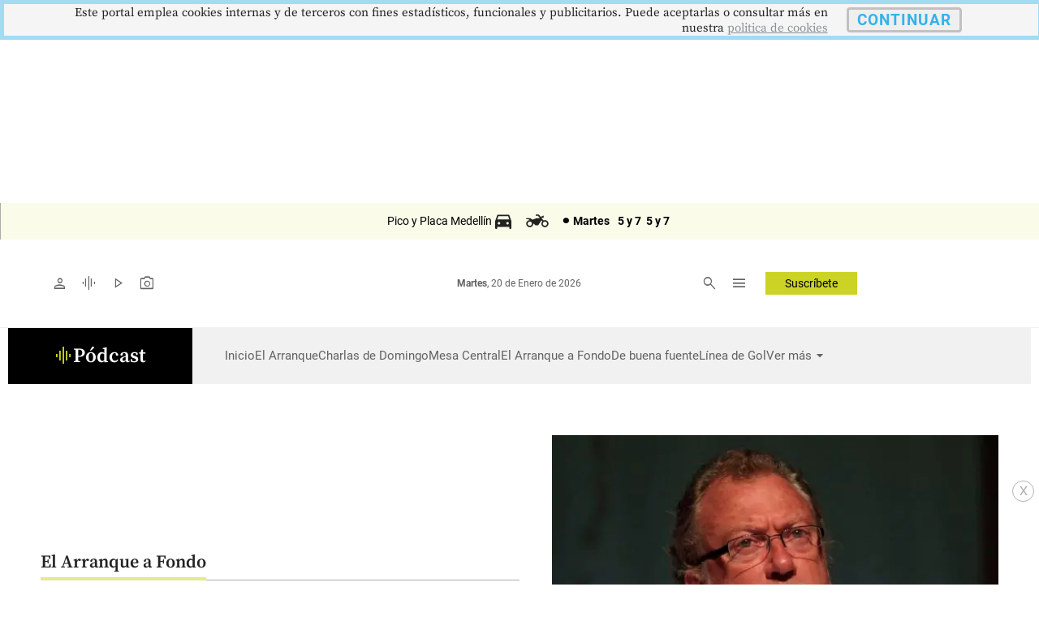

--- FILE ---
content_type: text/html
request_url: https://m.elcolombiano.com/podcast/el-arranque-especial/autoritarismo-en-america-latina-una-entrevista-con-jon-lee-anderson-KH18978266
body_size: 46362
content:
     <!doctype html>  <html class="ltr" dir="ltr" lang="es-ES"> <head> <meta content="text/html; charset=UTF-8" http-equiv="content-type"> <title>Autoritarismo en América Latina, una entrevista con Jon Lee Anderson</title> <link rel="shortcut icon" href="https://estaticos.elcolombiano.com/base-portlet/webrsrc/ctxvar/7bacdb4bae8c4a41855e25ae67d07716.jpeg"> <style amp-custom> .mln_uppercase_mln
		{
			text-transform:uppercase
		}
		
		.mln_small-caps_mln
		{
			font-variant:small-caps
		}
		</style> <meta name="keywords" content="gustavo petro" data-id="17208" data-voc-name="personajes" data-voc-id="17118"> <meta name="keywords" content="hugo chávez" data-id="17214" data-voc-name="personajes" data-voc-id="17118"> <meta name="keywords" content="nicolás maduro" data-id="17352" data-voc-name="personajes" data-voc-id="17118"> <meta name="keywords" content="internacional" data-id="27024" data-voc-name="temas" data-voc-id="25977"> <meta name="keywords" content="dictaduras" data-id="27066" data-voc-name="temas" data-voc-id="25977"> <meta name="keywords" content="política" data-id="27197" data-voc-name="temas" data-voc-id="25977"> <meta name="keywords" content="elecciones" data-id="27212" data-voc-name="temas" data-voc-id="25977"> <meta name="keywords" content="reelección" data-id="27260" data-voc-name="temas" data-voc-id="25977"> <meta name="keywords" content="américa latina" data-id="27614" data-voc-name="geográfico" data-voc-id="27611"> <meta name="keywords" content="suramérica" data-id="27938" data-voc-name="geográfico" data-voc-id="27611"> <meta name="keywords" content="argentina" data-id="27941" data-voc-name="geográfico" data-voc-id="27611"> <meta name="keywords" content="brasil" data-id="27947" data-voc-name="geográfico" data-voc-id="27611"> <meta name="keywords" content="chile" data-id="27950" data-voc-name="geográfico" data-voc-id="27611"> <meta name="keywords" content="venezuela" data-id="27965" data-voc-name="geográfico" data-voc-id="27611"> <meta name="keywords" content="centroamérica" data-id="8379278" data-voc-name="geográfico" data-voc-id="27611"> <meta name="keywords" content="nicaragua" data-id="8379282" data-voc-name="geográfico" data-voc-id="27611"> <meta name="keywords" content="daniel ortega" data-id="13325777" data-voc-name="personajes" data-voc-id="17118"> <meta name="keywords" content="política social" data-id="63971471" data-voc-name="temas" data-voc-id="25977"> <meta name="keywords" content="guatemala" data-id="135657311" data-voc-name="geográfico" data-voc-id="27611"> <meta name="keywords" content="luiz inácio lula da silva" data-id="201967091" data-voc-name="personajes" data-voc-id="17118"> <meta name="keywords" content="jair bolsonaro" data-id="774305830" data-voc-name="personajes" data-voc-id="17118"> <meta name="keywords" content="democracia" data-id="1997282497" data-voc-name="temas" data-voc-id="25977"> <meta name="keywords" content="polarización política" data-id="2036116389" data-voc-name="temas" data-voc-id="25977"> <meta name="keywords" content="entrevistas" data-id="2044569181" data-voc-name="temas" data-voc-id="25977"> <meta name="description" content="En el Arranque Especial el periodista Alfonso Buitrago conversa con el reconocido reportero estadounidense de la revista The New Yorker, acerca de su ..."> <meta property="og:site_name" content="El Colombiano"> <meta property="og:type" content="Article"> <meta property="og:title" content="Autoritarismo en América Latina, una entrevista con Jon Lee Anderson"> <meta property="og:description" content="En el Arranque Especial el periodista Alfonso Buitrago conversa con el reconocido reportero estadounidense de la revista The New Yorker, acerca de su ..."> <meta property="og:image" content="https://estaticos.elcolombiano.com/binrepository/1080x1080/0c202/1080d675/none/11101/QTCK/plantilla-el-arranque-especial-web_40957810_20221027191529.jpg"> <meta property="og:url" content="https://www.elcolombiano.com/podcast/el-arranque-especial/autoritarismo-en-america-latina-una-entrevista-con-jon-lee-anderson-KH18978266"> <meta name="ROBOTS" content="INDEX, FOLLOW"> <link rel="canonical" href="https://www.elcolombiano.com/podcast/el-arranque-especial/autoritarismo-en-america-latina-una-entrevista-con-jon-lee-anderson-KH18978266"> <link rel="preload" href="https://estaticos.elcolombiano.com/base-portlet/webrsrc/theme/da0f00b96dad1eaded3e1e803a98aa03.css" as="style"> <link rel="preload" href="https://estaticos.elcolombiano.com/base-portlet/webrsrc/theme/3f839dd60b2bf2094c24f2203de1bd92.js" as="script"> <link rel="preload" href="https://estaticos.elcolombiano.com/base-portlet/webrsrc/theme/53abbaecedf89f828f5c5f7b5a891d12.js" as="script"> <link rel="preload" href="https://securepubads.g.doubleclick.net/tag/js/gpt.js" as="script"> <link rel="preload" href="https://estaticos.elcolombiano.com/base-portlet/webrsrc/theme/fa3c345efdacb461e8f0208e1b3ba946.js" as="script"> <link rel="preload" href="https://estaticos.elcolombiano.com/base-portlet/webrsrc/theme/7c5796ea9e4df9e808df925e06931f0a.js" as="script"> <link rel="preload" href="https://estaticos.elcolombiano.com/base-portlet/webrsrc/theme/99a41261e4f54dac1b6c7d32c19f8258.css" as="style"> <link rel="preload" href="https://estaticos.elcolombiano.com/base-portlet/webrsrc/theme/50fdd0654357a72b0dbfa2c79b9def45.js" as="script"> <link rel="preload" href="https://estaticos.elcolombiano.com/base-portlet/webrsrc/theme/84c689f1a37fdd783f9ccd60268a6ddc.js" as="script"> <link rel="preload" as="font" crossorigin="crossorigin" type="font/woff2" fetchpriority="high" href="https://estaticos.elcolombiano.com/base-portlet/webrsrc/theme/3f0d069815687310f6d462ffb3e58bc2.woff2"> <link rel="preload" as="font" crossorigin="crossorigin" type="font/woff2" fetchpriority="high" href="https://estaticos.elcolombiano.com/base-portlet/webrsrc/theme/603b8950590bf833546eee7cbc79944a.woff2"> <link rel="preload" as="font" crossorigin="crossorigin" type="font/woff2" fetchpriority="high" href="https://estaticos.elcolombiano.com/base-portlet/webrsrc/theme/15d9f621c3bd1599f0169dcf0bd5e63e.woff2"> <link rel="preload" as="font" crossorigin="crossorigin" type="font/woff2" fetchpriority="high" href="https://estaticos.elcolombiano.com/base-portlet/webrsrc/theme/e9f5aaf547f165386cd313b995dddd8e.woff2"> <link rel="preload" as="font" crossorigin="crossorigin" type="font/woff2" fetchpriority="high" href="https://estaticos.elcolombiano.com/base-portlet/webrsrc/theme/583bc7dd75b5f45a6261b995614a1d50.woff2"> <link rel="preload" as="font" crossorigin="crossorigin" type="font/woff2" fetchpriority="high" href="https://estaticos.elcolombiano.com/base-portlet/webrsrc/theme/35cc68c50e0fc0dba9776dae27139d4f.woff2"> <link rel="preload" as="font" crossorigin="crossorigin" type="font/woff2" fetchpriority="high" href="https://estaticos.elcolombiano.com/base-portlet/webrsrc/theme/04ca72bd569636b918e93b04f663a196.woff2"> <link rel="preload" as="font" crossorigin="crossorigin" type="font/woff2" fetchpriority="high" href="https://estaticos.elcolombiano.com/base-portlet/webrsrc/theme/780e2060ab7a6a4fa797405755b62441.woff2"> <link rel="preload" as="font" crossorigin="crossorigin" type="font/woff2" fetchpriority="high" href="https://estaticos.elcolombiano.com/base-portlet/webrsrc/theme/2d371f56b74f641c7e4e72fa8cb9723e.woff2"> <link rel="preload" href="https://estaticos.elcolombiano.com/base-portlet/webrsrc/theme/4831194c4196444e227ac988bc7146c3.css" as="style" onload="this.onload=null;this.rel='stylesheet';"> <link rel="preload" href="https://estaticos.elcolombiano.com/base-portlet/webrsrc/theme/cffec3bb52e02785cb1e8d7954befa45.css" as="style" onload="this.onload=null;this.rel='stylesheet';"> <link rel="preload" href="https://estaticos.elcolombiano.com/base-portlet/webrsrc/theme/4e37622ffec41aec49739ae22107a024.css" as="style" onload="this.onload=null;this.rel='stylesheet';"> <link rel="preload" href="https://estaticos.elcolombiano.com/base-portlet/webrsrc/541007fbc232dd001e688f26214cfecf.js" as="script"> <link rel="preload" href="https://estaticos.elcolombiano.com/base-portlet/webrsrc/theme/7ce4660b1f43c6eab398e0ad2939bf43.js" as="script"> <link rel="preload" href="https://estaticos.elcolombiano.com/base-portlet/webrsrc/60e09721cac9fcfffb1af91f96f48e4c.js" as="script"> <meta name="viewport" content="width=device-width"> <meta property="fb:app_id" content="140586622674265"> <meta property="fb:pages" content="126450910743068"> <meta property="fb:pages" content="1248994028541934"> <meta name="twitter:card" content="summary_large_image"> <meta name="twitter:site" content="@ElColombiano"> <meta name="twitter:creator" content="@ElColombiano"> <meta name="google-site-verification" content="vSJY5ZU0TFd0XTpmXGQ6T6UBDHq4KLO3-IA2X1-WCtE"> <link rel="preconnect" href="https://fonts.googleapis.com"> <link rel="preconnect" href="https://fonts.gstatic.com" crossorigin> <meta name="keywords" content="elcolombiano.com"> <meta name="keywords" content="el colombiano"> <meta name="keywords" content="elcolombiano .com"> <meta name="keywords" content="elcolombiano.com.co"> <meta name="keywords" content="periodico el colombiano"> <meta name="keywords" content="noticias el colombiano"> <link href="https://estaticos.elcolombiano.com/base-portlet/webrsrc/theme/da0f00b96dad1eaded3e1e803a98aa03.css" rel="stylesheet" type="text/css"> <link href="https://estaticos.elcolombiano.com/base-portlet/webrsrc/theme/4e37622ffec41aec49739ae22107a024.css" rel="stylesheet" type="text/css"> <link href="https://estaticos.elcolombiano.com/base-portlet/webrsrc/theme/cffec3bb52e02785cb1e8d7954befa45.css" rel="stylesheet" type="text/css"> <link href="https://estaticos.elcolombiano.com/base-portlet/webrsrc/theme/99a41261e4f54dac1b6c7d32c19f8258.css" rel="stylesheet" type="text/css"> <link href="https://estaticos.elcolombiano.com/base-portlet/webrsrc/theme/7dd637288c1f2ba69535e13aaebbcafb.css" rel="stylesheet" type="text/css"> <script type="text/javascript" src="https://estaticos.elcolombiano.com/base-portlet/webrsrc/f5bef01a75f6c1c5e990efe9d8e6448f.js"></script> <script type="text/javascript">/*<![CDATA[*/var ITER=ITER||{};ITER.CONTEXT=ITER.CONTEXT||{};ITER.CONTEXT.sections=[{sectid:"sect-36e11f4aa67c6edbb1fcca180c1a8f89"},{sectid:"sect-717476f4edc1aba73a6335d6c77f6e11"},{sectid:"sect-834d04009643a9ca655d218cfc420d14"},{sectid:"sect-d4c801bfefa76cf7d2d35711dbc7f688"}];ITER.CONTEXT.isArticlePage=function(){return true};ITER.CONTEXT.articleId="18978266";ITER.CONTEXT.contextIs=function(a){return a==="ArticlePage"};ITER.HOOK=ITER.HOOK||{};ITER.HOOK.onDisqusNewComment=function(a){};ITER.RESOURCE=ITER.RESOURCE||{};ITER.RESOURCE.Deferred=function(){var b;var a;var c=new Promise(function(e,d){b=e;a=d});c.resolve=b;c.reject=a;return c};ITER.RESOURCE.onLoad=ITER.RESOURCE.onLoad||[];ITER.RESOURCE.onInit=ITER.RESOURCE.onInit||[];ITER.RESOURCE.onLoad["util-http"]=new ITER.RESOURCE.Deferred();ITER.RESOURCE.onLoad["util-url"]=new ITER.RESOURCE.Deferred();ITER.RESOURCE.onLoad["util-cookie"]=new ITER.RESOURCE.Deferred();ITER.RESOURCE.onLoad["util-event"]=new ITER.RESOURCE.Deferred();ITER.RESOURCE.onLoad["util-message"]=new ITER.RESOURCE.Deferred();ITER.RESOURCE.onLoad.statistics=new ITER.RESOURCE.Deferred();ITER.RESOURCE.onLoad.reading=new ITER.RESOURCE.Deferred();ITER.RESOURCE.onLoad.konami=new ITER.RESOURCE.Deferred();ITER.RESOURCE.onLoad.adblock=new ITER.RESOURCE.Deferred();ITER.RESOURCE.onLoad.captcha=new ITER.RESOURCE.Deferred();ITER.RESOURCE.onLoad["iter-ui-tabs"]=new ITER.RESOURCE.Deferred();ITER.RESOURCE.onLoad["autocomplete-js"]=new ITER.RESOURCE.Deferred();ITER.RESOURCE.onLoad.form=new ITER.RESOURCE.Deferred();ITER.RESOURCE.onLoad["teaser-date"]=new ITER.RESOURCE.Deferred();ITER.RESOURCE.onLoad["search-date"]=new ITER.RESOURCE.Deferred();ITER.RESOURCE.onLoad.unregister=new ITER.RESOURCE.Deferred();ITER.RESOURCE.onLoad.recommendations=new ITER.RESOURCE.Deferred();ITER.RESOURCE.onLoad.surveys=new ITER.RESOURCE.Deferred();ITER.RESOURCE.onLoad["embed-article"]=new ITER.RESOURCE.Deferred();ITER.RESOURCE.CUSTOM=ITER.RESOURCE.CUSTOM||{};ITER.USER=ITER.USER||{};ITER.USER.id="";/*]]>*/</script> <script type="text/javascript" src="https://estaticos.elcolombiano.com/html/js/iter-libraries/iter-util-cookie.js?v=4.1.17654757" defer onload="ITER.RESOURCE.onLoad['util-cookie'].resolve(true)"></script> <script type="text/javascript" src="https://estaticos.elcolombiano.com/html/js/iter-libraries/iter-konami.js?v=4.1.17654757" defer onload="ITER.RESOURCE.onLoad['konami'].resolve(true)"></script> <script type="text/javascript" src="https://estaticos.elcolombiano.com/html/js/iter-libraries/iter-util-url.js?v=4.1.17654757" defer onload="ITER.RESOURCE.onLoad['util-url'].resolve(true)"></script> <script type="text/javascript" src="https://estaticos.elcolombiano.com/html/js/iter-libraries/iter-util-http.js?v=4.1.17654757" defer onload="ITER.RESOURCE.onLoad['util-http'].resolve(true)"></script> <script type="text/javascript" src="https://estaticos.elcolombiano.com/html/js/iter-libraries/iter-statistics.js?v=4.1.17654757" defer onload="ITER.RESOURCE.onLoad['statistics'].resolve(true)"></script> <script type="text/javascript" src="https://estaticos.elcolombiano.com/html/js/iter-libraries/iter-util-event.js?v=4.1.17654757" defer onload="ITER.RESOURCE.onLoad['util-event'].resolve(true)"></script> <script type="text/javascript" src="https://estaticos.elcolombiano.com/html/js/iter-libraries/iter-reading.js?v=4.1.17654757" defer onload="ITER.RESOURCE.onLoad['reading'].resolve(true)"></script> <script type="text/javascript" src="https://estaticos.elcolombiano.com/html/js/iter-libraries/iter-recommendations.js?v=4.1.17654757" defer onload="ITER.RESOURCE.onLoad['recommendations'].resolve(true)"></script> <script type="text/javascript" src="https://estaticos.elcolombiano.com/html/js/iter-libraries/iter-util-message.js?v=4.1.17654757" defer onload="ITER.RESOURCE.onLoad['util-message'].resolve(true)"></script> <script>/*<![CDATA[*/jQryIter.u="";/*]]>*/</script> <script type="text/javascript">/*<![CDATA[*/(function(a){a.contextSections=function(){return[{sectid:"sect-36e11f4aa67c6edbb1fcca180c1a8f89"},{sectid:"sect-717476f4edc1aba73a6335d6c77f6e11"},{sectid:"sect-834d04009643a9ca655d218cfc420d14"},{sectid:"sect-d4c801bfefa76cf7d2d35711dbc7f688"}]};a.contextIsArticlePage=function(){return true};a.articleId=function(){return"18978266"};a.contextIs=function(b){if(b=="HomePage"){return false}else{if(b=="ArticlePage"){return true}else{if(b=="SearchPage"){return false}else{if(b=="SectionPage"){return false}else{if(b=="MetadataPage"){return false}}}}}}})(jQryIter);/*]]>*/</script> <script type="text/javascript" src="https://estaticos.elcolombiano.com/base-portlet/webrsrc/theme/3f839dd60b2bf2094c24f2203de1bd92.js"></script> <script type="text/javascript">/*<![CDATA[*/jQryIter.ajax({url:"https://securepubads.g.doubleclick.net/tag/js/gpt.js",dataType:"script",cache:true,});/*]]>*/</script> <script type="text/javascript" src="https://estaticos.elcolombiano.com/base-portlet/webrsrc/theme/7ce4660b1f43c6eab398e0ad2939bf43.js"></script>   <script src="https://cdn.jsdelivr.net/npm/axios/dist/axios.min.js" async></script> <script async src="//excellence-prebid.sfo2.cdn.digitaloceanspaces.com/prebid.js"></script> <script>/*<![CDATA[*/var sectionName="Agregadora";/*]]>*/</script> <script>/*<![CDATA[*/var adUnits=[{code:"EC_MB_ATF_Sticky_320x50_Agregadora",mediaTypes:{banner:{sizes:[[320,50],[300,50]],fluid:true}},bids:[{bidder:"appnexus",params:{placementId:"31066117"}},{bidder:"msft",params:{placement_id:31066117}},{bidder:"rubicon",params:{accountId:"24080",siteId:"533882",zoneId:"3271090"}},{bidder:"sovrn",params:{tagid:"1172373"}},{bidder:"triplelift",params:{inventoryCode:"Excellence_RON_Desktop_HDX_Prebid"}},{bidder:"medianet",params:{cid:"8CU65NT2U",crid:"276661324"}},{bidder:"equativ",params:{networkId:"2669",siteId:"620443",pageId:"2078075",formatId:"56808"}},{bidder:"eplanning",params:{ci:"27fa6"}},{bidder:"sharethrough",params:{pkey:"6S4Rt8bNtcgGs6Sux11E9lrV"}}]},{code:"EC_MB_ATF_Medium_Rectangle_300x250_2_Agregadora",mediaTypes:{banner:{sizes:[[300,250],[250,250],[200,200],[336,280]],fluid:true}},bids:[{bidder:"appnexus",params:{placementId:"31066117"}},{bidder:"msft",params:{placement_id:31066117}},{bidder:"rubicon",params:{accountId:"24080",siteId:"533882",zoneId:"3271090"}},{bidder:"sovrn",params:{tagid:"1172373"}},{bidder:"triplelift",params:{inventoryCode:"Excellence_RON_Desktop_HDX_Prebid"}},{bidder:"medianet",params:{cid:"8CU65NT2U",crid:"276661324"}},{bidder:"equativ",params:{networkId:"2669",siteId:"620443",pageId:"2078075",formatId:"56808"}},{bidder:"eplanning",params:{ci:"27fa6"}},{bidder:"sharethrough",params:{pkey:"6S4Rt8bNtcgGs6Sux11E9lrV"}}]},{code:"EC_MB_BTF_Medium_Rectangle_300x250_3_Agregadora",mediaTypes:{banner:{sizes:[[300,250],[250,250],[200,200],[336,280]],fluid:true}},bids:[{bidder:"appnexus",params:{placementId:"31066117"}},{bidder:"msft",params:{placement_id:31066117}},{bidder:"rubicon",params:{accountId:"24080",siteId:"533882",zoneId:"3271090"}},{bidder:"sovrn",params:{tagid:"1172373"}},{bidder:"triplelift",params:{inventoryCode:"Excellence_RON_Desktop_HDX_Prebid"}},{bidder:"medianet",params:{cid:"8CU65NT2U",crid:"276661324"}},{bidder:"equativ",params:{networkId:"2669",siteId:"620443",pageId:"2078075",formatId:"56808"}},{bidder:"eplanning",params:{ci:"27fa6"}},{bidder:"sharethrough",params:{pkey:"6S4Rt8bNtcgGs6Sux11E9lrV"}}]},{code:"EC_MB_BTF_Medium_Rectangle_300x250_4_Agregadora",mediaTypes:{banner:{sizes:[[300,250],[250,250],[200,200],[336,280]],fluid:true}},bids:[{bidder:"appnexus",params:{placementId:"31066117"}},{bidder:"msft",params:{placement_id:31066117}},{bidder:"rubicon",params:{accountId:"24080",siteId:"533882",zoneId:"3271090"}},{bidder:"sovrn",params:{tagid:"1172373"}},{bidder:"triplelift",params:{inventoryCode:"Excellence_RON_Desktop_HDX_Prebid"}},{bidder:"medianet",params:{cid:"8CU65NT2U",crid:"276661324"}},{bidder:"equativ",params:{networkId:"2669",siteId:"620443",pageId:"2078075",formatId:"56808"}},{bidder:"eplanning",params:{ci:"27fa6"}},{bidder:"sharethrough",params:{pkey:"6S4Rt8bNtcgGs6Sux11E9lrV"}}]},{code:"EC_MB_BTF_Medium_Rectangle_300x250_5_Agregadora",mediaTypes:{banner:{sizes:[[300,250],[250,250],[200,200],[336,280]],fluid:true}},bids:[{bidder:"appnexus",params:{placementId:"31066117"}},{bidder:"msft",params:{placement_id:31066117}},{bidder:"rubicon",params:{accountId:"24080",siteId:"533882",zoneId:"3271090"}},{bidder:"sovrn",params:{tagid:"1172373"}},{bidder:"triplelift",params:{inventoryCode:"Excellence_RON_Desktop_HDX_Prebid"}},{bidder:"medianet",params:{cid:"8CU65NT2U",crid:"276661324"}},{bidder:"equativ",params:{networkId:"2669",siteId:"620443",pageId:"2078075",formatId:"56808"}},{bidder:"eplanning",params:{ci:"27fa6"}},{bidder:"sharethrough",params:{pkey:"6S4Rt8bNtcgGs6Sux11E9lrV"}}]},{code:"EC_MB_BTF_Rectangle_300x600_1_Agregadora",mediaTypes:{banner:{sizes:[[300,600],[320,100],[336,280],[300,100],[320,50],[300,50]],fluid:true}},bids:[{bidder:"appnexus",params:{placementId:"31066117"}},{bidder:"msft",params:{placement_id:31066117}},{bidder:"rubicon",params:{accountId:"24080",siteId:"533882",zoneId:"3271090"}},{bidder:"sovrn",params:{tagid:"1172373"}},{bidder:"triplelift",params:{inventoryCode:"Excellence_RON_Desktop_HDX_Prebid"}},{bidder:"medianet",params:{cid:"8CU65NT2U",crid:"276661324"}},{bidder:"equativ",params:{networkId:"2669",siteId:"620443",pageId:"2078075",formatId:"56808"}},{bidder:"eplanning",params:{ci:"27fa6"}},{bidder:"sharethrough",params:{pkey:"6S4Rt8bNtcgGs6Sux11E9lrV"}}]}];var PREBID_TIMEOUT=1000;var FAILSAFE_TIMEOUT=3000;/*]]>*/</script> <script>/*<![CDATA[*/googletag.cmd.push(function(){googletag.pubads().disableInitialLoad()});if(typeof(enreachresp)=="undefined"){window.enreachresp=""}if(typeof(ecsegmArr)=="undefined"){window.ecsegmArr=[]}var pbjs=pbjs||{};pbjs.que=pbjs.que||[];pbjs.que.push(function(){pbjs.addAdUnits(adUnits);pbjs.setConfig({priceGranularity:"high"});pbjs.setConfig({schain:{validation:"strict",config:{ver:"1.0",complete:1,nodes:[{asi:"excellenceadvertising.com",sid:"23281176971",hp:1}]}}});pbjs.requestBids({bidsBackHandler:sendAdserverRequest,timeout:PREBID_TIMEOUT})});function sendAdserverRequest(){if(pbjs.adserverRequestSent){return}pbjs.adserverRequestSent=true;googletag.cmd.push(function(){pbjs.que.push(function(){pbjs.setTargetingForGPTAsync();googletag.pubads().refresh()})})}setTimeout(function(){sendAdserverRequest()},FAILSAFE_TIMEOUT);/*]]>*/</script> <script>/*<![CDATA[*/var No_Apto="";var No_Apto="${MetadataNamesArray}";if(No_Apto=='["No_Apto"]'){console.log("N PRGMTICA")}else{console.log("Y PRGMTICA");No_Apto=""}var AdsSlotsNamesArray={namesArrays:["EC_DK_ATF_Billboard_970x250_1","EC_MB_ATF_Layer_OutOfPage","EC_MB_ATF_Sticky_320x50","EC_MB_ATF_1x1_1x1","EC_DK_ATF_Sticky_728x90","EC_MB_ATF_Billboard_320x100_1","EC_DK_ATF_1x1_1x1","EC_DK_ATF_Layer_OutOfPage"]};/*]]>*/</script> <script>/*<![CDATA[*/function generarAdSlotRandom2(b,a){Adslot2="";console.log("Nombre de seccion:"+b);if(sectionName=="SinPauta"){console.log("Pagina sin pauta")}else{googletag.cmd.push(function(){if(b=="EC_MB_ATF_Sticky_320x50"){Adslot2=googletag.defineSlot("/40807296/EC_MB/ATF_Sticky_320x50",[[320,50],[300,50],["fluid"]],b+"_"+a).addService(googletag.pubads()).setTargeting("Form","Barra_Flotante_mb").setTargeting("section",sectionName)}else{if(b=="EC_MB_ATF_Billboard_320x100_1"){Adslot2=googletag.defineSlot("/40807296/EC_MB/ATF_Billboard_320x100",[[320,100],[300,100],[320,50],[300,50],["fluid"]],b+"_"+a).addService(googletag.pubads()).setTargeting("Posicion_mb","1").setTargeting("section",sectionName)}else{if(b=="EC_MB_ATF_Medium_Rectangle_300x250_2"){Adslot2=googletag.defineSlot("/40807296/EC_MB/ATF_Medium_Rectangle_300x250",[[300,250],[250,250],[200,200],[336,280],["fluid"]],b+"_"+a).addService(googletag.pubads()).setTargeting("Posicion_mb","2").setTargeting("section",sectionName)}else{if(b=="EC_MB_BTF_Medium_Rectangle_300x250_3"){Adslot2=googletag.defineSlot("/40807296/EC_MB/BTF_Medium_Rectangle_300x250",[[300,250],[250,250],[200,200],[336,280],["fluid"]],b+"_"+a).addService(googletag.pubads()).setTargeting("Posicion_mb","3").setTargeting("section",sectionName)}else{if(b=="EC_MB_BTF_Medium_Rectangle_300x250_4"){Adslot2=googletag.defineSlot("/40807296/EC_MB/BTF_Medium_Rectangle_300x250",[[300,250],[250,250],[200,200],[336,280],["fluid"]],b+"_"+a).addService(googletag.pubads()).setTargeting("Posicion_mb","4").setTargeting("section",sectionName)}else{if(b=="EC_MB_BTF_Medium_Rectangle_300x250_5"){Adslot2=googletag.defineSlot("/40807296/EC_MB/BTF_Medium_Rectangle_300x250",[[300,250],[250,250],[200,200],[336,280],["fluid"]],b+"_"+a).addService(googletag.pubads()).setTargeting("Posicion_mb","5").setTargeting("section",sectionName)}else{if(b=="EC_MB_BTF_Rectangle_300x600_1"){Adslot2=googletag.defineSlot("/40807296/EC_MB/BTF_Rectangle_300x600",[[300,600],[320,100],[336,280],[300,100],[320,50],[300,50],["fluid"]],b+"_"+a).addService(googletag.pubads()).setTargeting("Posicion_mb","1").setTargeting("section",sectionName)}else{if(b=="EC_MB_ATF_Layer_OutOfPage"){Adslot2=googletag.defineOutOfPageSlot("/40807296/EC_MB/ATF_Layer_OutOfPage",b+"_"+a).addService(googletag.pubads()).setTargeting("Form","Layer_mb").setTargeting("section",sectionName)}else{if(b=="EC_MB_BTF_Native_320x100_1"){Adslot2=googletag.defineSlot("/40807296/EC_MB/BTF_Native_320x100",[["fluid"]],b+"_"+a).addService(googletag.pubads()).setTargeting("Posicion_mb","1").setTargeting("Form","Native")}else{if(b=="EC_MB_BTF_Native_320x100_2"){Adslot2=googletag.defineSlot("/40807296/EC_MB/BTF_Native_320x100",[["fluid"]],b+"_"+a).addService(googletag.pubads()).setTargeting("Posicion_mb","2").setTargeting("Form","Native")}else{if(b=="EC_MB_BTF_Native_320x100_3"){Adslot2=googletag.defineSlot("/40807296/EC_MB/BTF_Native_320x100",[["fluid"]],b+"_"+a).addService(googletag.pubads()).setTargeting("Posicion_mb","3").setTargeting("Form","Native")}else{if(b=="EC_MB_ATF_1x1_1x1"){Adslot2=googletag.defineSlot("/40807296/EC_MB/ATF_1x1",[1,1],b+"_"+a).addService(googletag.pubads()).setTargeting("section",sectionName)}else{if(b=="EC_MB_ATF_1x1_USA"){Adslot2=googletag.defineSlot("/40807296/EC_MB/ATF_1x1_USA",[1,1],b+"_"+a).addService(googletag.pubads()).setTargeting("section",sectionName).setTargeting("Pais","Estados_Unidos")}}}}}}}}}}}}}googletag.pubads().enableSingleRequest();googletag.pubads().enableLazyLoad({fetchMarginPercent:300,renderMarginPercent:250,mobileScaling:1});(function(c){try{var g,f,d=JSON.parse(window.localStorage.getItem("nvgpersona43296"));for(f in d){g="nvg_"+f;g=g.substring(0,10);if(typeof(googletag)=="object"){googletag.pubads().setTargeting(g,d[f])}if(typeof(GA_googleAddAttr)=="function"){GA_googleAddAttr(g,d[f])}}}catch(h){console.log("Error Naveg :"+h)}})(window);googletag.enableServices()})}};/*]]>*/</script>   <script src="https://cdn.jsdelivr.net/npm/axios/dist/axios.min.js" async></script> <script>/*<![CDATA[*/var sectionName="Agregadora";/*]]>*/</script> <script>/*<![CDATA[*/if(typeof(enreachresp)=="undefined"){window.enreachresp=""}if(typeof(ecsegmArr)=="undefined"){window.ecsegmArr=[]};/*]]>*/</script> <script>/*<![CDATA[*/var No_Apto="";var No_Apto="${MetadataNamesArray}";if(No_Apto=='["No_Apto"]'){console.log("N PRGMTICA")}else{console.log("Y PRGMTICA");No_Apto=""}var AdsSlotsNamesArray={namesArrays:["EC_DK_ATF_Billboard_970x250_1","EC_MB_ATF_Layer_OutOfPage","EC_MB_ATF_Sticky_320x50","EC_MB_ATF_1x1_1x1","EC_DK_ATF_Sticky_728x90","EC_MB_ATF_Billboard_320x100_1","EC_DK_ATF_1x1_1x1","EC_DK_ATF_Layer_OutOfPage"]};/*]]>*/</script> <script>/*<![CDATA[*/function generarAdSlotRandom(b,a){Adslot="";Adslot2="";Adslot3="";Adslot4="";Adslot5="";console.log("Nombre de seccion:"+b);if(sectionName=="SinPauta"){console.log("Pagina sin pauta")}else{googletag.cmd.push(function(){if(b=="m_barra_flotante"){Adslot2=googletag.defineSlot("/40807296/El_Colombiano_Movil_DP/"+sectionName,[[320,50],[300,50]],b+"_"+a).addService(googletag.pubads()).setTargeting("Form","Barra_Flotante")}if(b=="m_dinamico_1"){Adslot2=googletag.defineSlot("/40807296/El_Colombiano_Movil_DP/"+a,[[320,100],[300,100]],b+"_"+a).addService(googletag.pubads()).setTargeting("Pos","1")}else{if(b=="m_dinamico_2"){Adslot2=googletag.defineSlot("/40807296/El_Colombiano_Movil_DP/"+sectionName,[[300,250],[320,250]],b+"_"+a).addService(googletag.pubads()).setTargeting("Pos","2")}else{if(b=="m_dinamico_3"){Adslot2=googletag.defineSlot("/40807296/El_Colombiano_Movil_DP/"+sectionName,[[300,50],[300,250],[320,50],[320,100],[320,80],[320,64],[300,80],[300,70],[300,75],[250,250]],b+"_"+a).addService(googletag.pubads()).setTargeting("Pos","3")}else{if(b=="m_dinamico_4"){Adslot2=googletag.defineSlot("/40807296/El_Colombiano_Movil_DP/"+sectionName,[[300,50],[300,250],[320,50],[320,100],[320,80],[320,64],[300,80],[300,70],[300,75],[250,250]],b+"_"+a).addService(googletag.pubads()).setTargeting("Pos","4")}else{if(b=="m_dinamico_5"){Adslot2=googletag.defineSlot("/40807296/El_Colombiano_Movil_DP/"+sectionName,[[300,50],[300,250],[320,50],[320,100],[320,80],[320,64],[300,80],[300,70],[300,75],[250,250]],b+"_"+a).addService(googletag.pubads()).setTargeting("Pos","5")}else{if(b=="m_dinamico_6"){Adslot2=googletag.defineSlot("/40807296/El_Colombiano_Movil_DP/"+sectionName,[[300,50],[300,250],[320,50],[320,100],[320,80],[320,64],[300,80],[300,70],[300,75],[250,250]],b+"_"+a).addService(googletag.pubads()).setTargeting("Pos","6")}else{if(b=="m_dinamico_7"){Adslot2=googletag.defineSlot("/40807296/El_Colombiano_Movil_DP/"+sectionName,[[300,50],[300,250],[320,50],[320,100],[320,80],[320,64],[300,80],[300,70],[300,75],[250,250]],b+"_"+a).addService(googletag.pubads()).setTargeting("Pos","7")}else{if(b=="m_dinamico_8"){Adslot2=googletag.defineSlot("/40807296/El_Colombiano_Movil_DP/"+sectionName,[[300,50],[300,250],[320,50],[320,100],[320,80],[320,64],[300,80],[300,70],[300,75],[250,250]],b+"_"+a).addService(googletag.pubads()).setTargeting("Pos","8")}else{if(b=="m_dinamico_9"){Adslot2=googletag.defineSlot("/40807296/El_Colombiano_Movil_DP/"+sectionName,[[300,50],[300,250],[320,50],[320,100],[320,80],[320,64],[300,80],[300,70],[300,75],[250,250]],b+"_"+a).addService(googletag.pubads()).setTargeting("Pos","9")}else{if(b=="m_dinamico_10"||b=="m_dinamico_11"){Adslot2=googletag.defineSlot("/40807296/El_Colombiano_Movil_DP/"+sectionName,[[300,50],[300,250],[320,50],[320,100],[320,80],[320,64],[300,80],[300,70],[300,75],[250,250]],b+"_"+a).addService(googletag.pubads())}else{if(b=="m_fuera_pagina"){Adslot2=googletag.defineOutOfPageSlot("/40807296/El_Colombiano_Movil_DP/"+sectionName,b+"_"+a).addService(googletag.pubads()).setTargeting("Form","Layer")}else{if(b=="m_nativa_1"){Adslot2=googletag.defineSlot("/40807296/El_Colombiano_Movil_DP/"+sectionName,[["fluid"]],b+"_"+a).addService(googletag.pubads()).setTargeting("Pos","1").setTargeting("Form","Native")}else{if(b=="m_nativa_2"){Adslot2=googletag.defineSlot("/40807296/El_Colombiano_Movil_DP/"+sectionName,[["fluid"]],b+"_"+a).addService(googletag.pubads()).setTargeting("Form","Native").setTargeting("Pos","2")}else{if(b=="m_nativa_3"){Adslot2=googletag.defineSlot("/40807296/el_colombiano_movil_dp/"+sectionName,[["fluid"]],b+"_"+a).addService(googletag.pubads()).setTargeting("Form","Native").setTargeting("Pos","3")}else{if(b=="m_nativa_4"){Adslot2=googletag.defineSlot("/40807296/el_colombiano_movil_dp/"+sectionName,[["fluid"]],b+"_"+a).addService(googletag.pubads()).setTargeting("Form","Native").setTargeting("Pos","4")}else{if(b=="Notus1-1_movil"){Adslot2=googletag.defineSlot("/40807296/El_Colombiano_Movil_DP/"+sectionName,[1,1],b+"_"+a).addService(googletag.pubads()).setTargeting("Pos","1")}else{if(b=="articulo1-1_movil"){Adslot2=googletag.defineSlot("/40807296/El_Colombiano_Movil_DP/"+sectionName,[1,1],b+"_"+a).addService(googletag.pubads()).setTargeting("Pos","2")}else{if(b=="Playvid_movil"){Adslot2=googletag.defineSlot("/40807296/El_Colombiano_Movil_DP/"+sectionName,[1,1],b+"_"+a).addService(googletag.pubads()).setTargeting("Pos","Playvid_movil")}}}}}}}}}}}}}}}}}}googletag.pubads().enableSingleRequest();googletag.pubads().enableLazyLoad({fetchMarginPercent:100,renderMarginPercent:50,mobileScaling:1});(function(c){try{var g,f,d=JSON.parse(window.localStorage.getItem("nvgpersona43296"));for(f in d){g="nvg_"+f;g=g.substring(0,10);if(typeof(googletag)=="object"){googletag.pubads().setTargeting(g,d[f])}if(typeof(GA_googleAddAttr)=="function"){GA_googleAddAttr(g,d[f])}}}catch(h){console.log("Error Naveg :"+h)}})(window);googletag.enableServices()})}};/*]]>*/</script>  </head> <body class=" controls-visible signed-out public-page" itemscope itemtype="http://schema.org/NewsArticle"> <script type="text/javascript">/*<![CDATA[*/jQryIter(document).on("click",".ui-accordion-header",function(){jQryIter(window).resize()});/*]]>*/</script> <div class="iter-page-frame"> <header class="iter-header-wrapper" id="iter-header-wrapper">   <div class="portlet-boundary portlet-static-end portlet-nested-portlets"> <section id="main__container__header__cabecera" class="" role="main"> <div class="container__header"> <div id="pauta__ppl" class="portlet-column"> <div id="" class="portlet-boundary portlet-static-end adcontainer-portlet"> <div>  </div> </div> <div id="" class="portlet-boundary portlet-static-end adcontainer-portlet"> <div>  <script>/*<![CDATA[*/var adslotname="EC_MB_ATF_Billboard_320x100_1";generarAdSlotRandom2(adslotname,"Agregadora");/*]]>*/</script> <div id="EC_MB_ATF_Billboard_320x100_1_Agregadora" style="min-height:100px !important;max-height:100px !important;height: 100px !important;text-align: center;"> <script>/*<![CDATA[*/googletag.cmd.push(function(){googletag.display("EC_MB_ATF_Billboard_320x100_1_Agregadora")});/*]]>*/</script> </div>  </div> </div>  <div id="" class="portlet-boundary portlet-static-end adcontainer-portlet"> <div>  </div> </div>   <div id="" class="portlet-boundary portlet-static-end adcontainer-portlet"> <div>  <script>/*<![CDATA[*/var adslotname="EC_MB_ATF_1x1_1x1";generarAdSlotRandom2(adslotname,"Agregadora");/*]]>*/</script> <div id="EC_MB_ATF_1x1_1x1_Agregadora" class="m_fuera_pagina"> <script>/*<![CDATA[*/googletag.cmd.push(function(){googletag.display("EC_MB_ATF_1x1_1x1_Agregadora")});/*]]>*/</script> </div>  </div> </div>   <div id="" class="portlet-boundary portlet-static-end adcontainer-portlet"> <div>  <script>/*<![CDATA[*/var adslotname="EC_MB_ATF_Sticky_320x50";generarAdSlotRandom2(adslotname,"Agregadora");/*]]>*/</script> <script>/*<![CDATA[*/function cerraranuncio(){var b=document.getElementsByClassName("movil__bottom_flotante");b[0].style.display="none";document.getElementById("cerrarad").style.display="none"};/*]]>*/</script> <style> span.cerrarad {
    bottom: 102px;
    z-index: 8;
    position: fixed;
    display: block;
    right: 6px;
    font-size: 20px;
    cursor: pointer;
    color: #b2b2b2;
    border: 1px solid #b2b2b2;
    border-radius: 20px;
    background: #fff;
    line-height: 20px;
    font-family: arial,sans-serif;
    padding: 0px 2px;
    height: 24px;
    width: 21px;
    text-align: center;
}
</style> <span class="cerrarad" id="cerrarad" onclick="cerraranuncio()">x</span> <div id="EC_MB_ATF_Sticky_320x50_Agregadora" class="m_barra_flotante movil__bottom_flotante" style="margin: 0 auto 30px auto;"> <script>/*<![CDATA[*/googletag.cmd.push(function(){googletag.display("EC_MB_ATF_Sticky_320x50_Agregadora")});/*]]>*/</script> </div>  </div> </div>   <div id="" class="portlet-boundary portlet-static-end adcontainer-portlet"> <div>  </div> </div>   <div id="" class="portlet-boundary portlet-static-end adcontainer-portlet"> <div>  <script>/*<![CDATA[*/var adslotname="EC_MB_ATF_Layer_OutOfPage";generarAdSlotRandom2(adslotname,"Agregadora");/*]]>*/</script> <div id="EC_MB_ATF_Layer_OutOfPage_Agregadora" class="m_fuera_pagina"> <script>/*<![CDATA[*/googletag.cmd.push(function(){googletag.display("EC_MB_ATF_Layer_OutOfPage_Agregadora")});/*]]>*/</script> </div>  </div> </div>   <div id="" class="portlet-boundary portlet-static-end adcontainer-portlet"> <div>  </div> </div>  <div id="" class="portlet-boundary portlet-static-end htmlcontainer-portlet"> <div> </div> </div>  <div id="" class="portlet-boundary portlet-static-end htmlcontainer-portlet"> <div> <div class="bottom_bar_ec" style="display:none;"> <nav class="nav__bottom_bar"> <ul class="list__nav_bottom display-flex "> <li class="list__item"><a href="https://www.elcolombiano.com/temas-interes"><span class="material-symbols-outlined" id="guardados_redi">person<span class="tooltiptextbottom">Mi Colombiano</span></span></a> </li> <li class="list__item"><a href="https://www.elcolombiano.com/podcast"> <span class="material-symbols-outlined" id="podcast__redi">graphic_eq<span class="tooltiptextbottom">Pódcast</span></span></a> </li> <li class="list__item"><a href="https://www.elcolombiano.com/multimedia/videos"> <span class="material-symbols-outlined" id="videos_redi">play_arrow<span class="tooltiptextbottom">Videos</span></span></a> </li> <li class="list__item"><a href="https://www.elcolombiano.com/multimedia/imagenes"> <span class="material-symbols-outlined" id="imagenes_redi">photo_camera<span class="tooltiptextbottom">Reportajes gráficos</span></span></a> </li> <li class="list__item"><a href="https://suscriptores.elcolombiano.com/App_Pages/publico/SelPlanExt.aspx"> <span class="material-symbols-outlined" id="mi_cuenta_redi" "="">account_circle<span class="tooltiptextbottom">Suscríbete</span></span></a></li> </ul> </nav> </div> </div> </div>    <div id="" class="portlet-boundary portlet-static-end htmlcontainer-portlet"> <div> <script>/*<![CDATA[*//*<![CDATA[*/
async function saveForm(formToSubmit) {
 const myHeaders = new Headers();
 myHeaders.append("Content-Type", "text/plain");
 //obtener url de la página
 formToSubmit['url'] = window.location.href
 formToSubmit['optin1'] = formToSubmit['optin1'] == 'Si';
 formToSubmit['optin2'] = formToSubmit['optin2'] == 'Si';
 formToSubmit['optin3'] = formToSubmit['optin3'] == 'Si';


 const raw = JSON.stringify(formToSubmit);
 localStorage.setItem('formToSubmit', JSON.stringify(formToSubmit))

 const requestOptions = {
 method: 'POST',
 headers: myHeaders,
 body: raw,
 redirect: 'follow'
 };

 try {
 showLayerOnsubmit(true)
 const response = await fetch("https://yuqcdztyqe.execute-api.us-east-1.amazonaws.com/elcolombiano/save-form", requestOptions);
 const result = await response.json();
 const uid = result.elcolombiano_id;
 return uid;
 } catch (error) {
 throw error;
 }
}

document.addEventListener("DOMContentLoaded", () => {
 const params = new URLSearchParams(window.location.search);
 let isUserId = false

 const utm_term = params?.get('utm_term')?.replace('[', '')?.replace(']', '')?.trim() ?? ''
 const expresionRegular = /^[A-Za-z0-9-]+$/;
 if (utm_term !== '' && expresionRegular.test(utm_term)) {
 localStorage.setItem('userId', utm_term)
 localStorage.removeItem('ngId')
 isUserId = true
 }
 if (isUserId === false) {
 const url = window.location.href
 const urlParts = url.split('#')
 if (urlParts.length > 1) {
 const queryString = urlParts[1]
 const queryStringParts = queryString.split('&')
 for (const queryStringPart of queryStringParts) {
 const queryStringPartParts = queryStringPart.split('=')
 if (queryStringPartParts.length > 1) {
 const key = queryStringPartParts[0]
 const value = queryStringPartParts[1]
 const expresionRegular = /^[A-Za-z0-9-]+$/;
 if (key === 'utm_term' && expresionRegular.test(value)) {
 //obtener el valor de utm_content o utm_term que se encuentra entre los caracteres [ y ]
 let userId = value?.replace('[', '')?.replace(']', '')?.trim() ?? ''
 localStorage.setItem('userId', userId)
 isUserId = true
 break
 }
 }
 }
 }
 }

 try {
 if (localStorage.getItem('userId')) {
 const ecId = localStorage.getItem('userId')
 dataLayer.push({
 'userID': ecId //this number must be replaced with an actual User ID
 })
 consultarNaveggData(ecId).then((ngId) => {
 console.log('ec_id navegg', ngId)
 })
 }
 } catch (error) {
 console.log('error agregando ec_id a layer de navegg', error);
 }
 //si no se ha asignado un userId, se debe consultar en localStorage
 const formas = document.querySelectorAll('form')
 for (const form of formas) {
 if (form.action.includes('embluemail')) {
 form.addEventListener('submit', (event) => {
 event.preventDefault()
 const formEb = event.target
 const isValidForm = validateFormEC(formEb)
 if (isValidForm === true) {
 //obtener todos los inputs del formulario
 const inputs = formEb.querySelectorAll('input')
 //obtener el input que contiene el email
 const formToSubmit = {}
 const validInputs = ['email', 'text', 'checkbox', 'select', 'number']
 let inputEcId = null
 for (const input of inputs) {
 if (validInputs.includes(input.type)) {
 //obtener el id del input
 const key = homologarIdTaxonomia(input.id) || `_${input.id}`
 //obtener el valor del input
 const value = input.value
 //agregar el valor del input al objeto formToSubmit
 formToSubmit[key] = value
 if (input.id == '1749572') {
 inputEcId = input
 }
 }
 }
 saveForm(formToSubmit).then((uid) => {
 showLayerOnsubmit(false);
 if(uid==-1){
 formEb.submit()
 }
 if (uid) {
 localStorage.setItem('userId', uid);
 localStorage.setItem('isNewsLetter', 'true');
 dataLayer.push({
 'userID': uid //this number must be replaced with an actual User ID
 })
 //asignar uid a input con id 1749572 antes de enviar la forma
 if (inputEcId == null) {
 inputEcId = document.createElement('input')
 inputEcId.type = 'hidden'
 inputEcId.id = '1749572'
 inputEcId.name = '1749572'
 formEb.appendChild(inputEcId)
 }
 inputEcId.value = uid;
 formEb.submit()
 }
 }).catch((error) => {
 console.log(error)
 formEb.submit()
 })
 }
 })
 break;
 }
 }
 //////////////////////////////////////////////
 showLayerAcceptCookies(true);
})

async function consultarNaveggData(ecId) {
 const myHeaders = new Headers();
 myHeaders.append("Content-Type", "text/plain");

 const raw = JSON.stringify({
 "ec": ecId
 });

 const requestOptions = {
 method: 'POST',
 headers: myHeaders,
 body: raw,
 redirect: 'follow'
 };

 try {
 const response = await fetch("https://yuqcdztyqe.execute-api.us-east-1.amazonaws.com/elcolombiano/homologar-usuario", requestOptions);
 const result = await response.json();
 localStorage.setItem('ngId', result.email)
 let _attrsEvtNavg = {
 'elcolombiano_id': ecId,
 'email': result.email
 }
 window.naveggReady.push(
 function (evento) {
 nvg43296.sendAnalyticsData({
 attrs: _attrsEvtNavg,
 eventos:
 ["EVENTO_DMP"]
 })
 })
 return result.email;
 } catch (error) {
 throw error;
 }
}

function validateFormEC(formEmblue) {
 formEmblue.querySelectorAll('tr').forEach((el) => {
 //obtener el nombre de la clase
 const className = el.className
 if (className.includes('error-')) {
 el.children[0].innerHTML = ''
 }
 })
 const validInputs = ['input[type="email"]', 'input[type="text"]', 'input[type="checkbox"]', 'select', 'input[type="number"]']
 let isOk = true
 for (const inputSelector of validInputs) {
 const inputsTmp = formEmblue.querySelectorAll(inputSelector)
 for (const input of inputsTmp) {
 //verificar si es requerido
 if (input.required && input.value.trim() === '') {
 const error = input.getAttribute('data-error').split('|')[0]
 formEmblue.querySelectorAll(`.error-${input.id}`)[0].children[0].innerHTML = `<span class="error">${error}</span>`
 isOk = false
 }
 }
 }
 return isOk
}

function homologarIdTaxonomia(key) {
 const diccionario = {
 "1342231": "optin1",
 "1750989": "optin1",
 "1342265": "optin2",
 "1750990": "optin2",
 "1342266": "optin3",
 "1750991": "optin3",
 "1338625": "first_name",
 "1750983": "first_name",
 "1338626": "last_name",
 "1750984": "last_name",
 "email": "email",
 "1338628": "mobile_number",
 "1750985": "mobile_number",
 "1338623": "identification_type",
 "1756913": "identification_type",
 "529055": "identification_number",
 "1756914": "identification_number",
 "1338631": "birth_date",
 "1749890": "city_name",
 "1338740": "ocupation",
 }
 return diccionario[key]
}

function showLayerAcceptCookies(show) {
 const isCookiesAccepted = localStorage.getItem('isCookiesAccepted');
 if (!isCookiesAccepted) {
 
 const layer = document.createElement('div');
 layer.id = 'layerCookies';
 layer.style.position = 'fixed';
 layer.style.top = '0';
 layer.style.left = '0';
 layer.style.right = '0';
 layer.style.margin = '0 auto';
 layer.style.width = '98%';
 layer.style.height = '19px';
 layer.style.backgroundColor = '#F5F5F5';
 layer.style.color = '#222220';
 layer.style.zIndex = '99999999';
 layer.style.display = 'flex';
 layer.style.justifyContent = 'center';
 layer.style.alignItems = 'center';
 layer.style.padding = '10px';
 layer.style.textAlign = 'center';

 const paragraphLayer = document.createElement('p');
 paragraphLayer.innerHTML = 'Este portal emplea cookies internas y de terceros con fines estadísticos, funcionales y publicitarios. Puede aceptarlas o consultar más en nuestra <a id="acceptCookies" style="color: #899194; cursor: pointer; text-decoration: underline;" href="https://www.elcolombiano.com/politica-de-cookies/" target="_blank">politica de cookies</a>';
 paragraphLayer.style.margin = '3px 9px';

 const btnAceptar = document.createElement('button');
 btnAceptar.innerHTML = 'CONTINUAR';
 btnAceptar.id = 'btnaceptarcookies'
 btnAceptar.style.color = '#33B3E9';
 btnAceptar.style.marginRight = '30px';
 btnAceptar.style.marginLeft = '14px';
 btnAceptar.style.padding = '1px 10px';
 btnAceptar.style.cursor = 'pointer';
 btnAceptar.style.border = '0px'; 
 btnAceptar.style.fontFamily = 'Roboto';
 btnAceptar.style.fontSize = '19px';
 btnAceptar.style.borderRadius = '4px';
 btnAceptar.style.border = '3px solid rgb(193, 193, 193)'; 
 //agregar estilos al boton para el hover y retorna a su estado original
 btnAceptar.addEventListener('mouseover', () => {
 btnAceptar.style.color = '#33B3E9';
 });
 btnAceptar.addEventListener('mouseout', () => {
 btnAceptar.style.color = '#33B3E9';
 });
 btnAceptar.addEventListener('click', () => {
 aceptarCookies();
 });

 //add media query for mobile
 if (window.matchMedia("(max-width: 768px)").matches == true) {
 layer.style.flexDirection = 'column';
 layer.style.padding = '0px 0px';
 layer.style.height = '26px';
 btnAceptar.style.marginRight = '0px';
 btnAceptar.style.marginTop = '5px';
 }
 layer.appendChild(paragraphLayer);
 layer.appendChild(btnAceptar);
 document.body.appendChild(layer);
 }
}
function aceptarCookies() {
 localStorage.setItem('isCookiesAccepted', true);
 const layer = document.getElementById('layerCookies');
 if (layer) {
 //animar al remover el layer
 layer.style.transition = '1s';
 layer.style.transform = 'translateY(-100%)';
 setTimeout(() => {
 layer.remove();
 }, 1000);
 }
}

function showLayerOnsubmit(show) {
 if (show) {
 const layer = document.createElement('div')
 layer.id = 'layer'
 layer.style.position = 'fixed'
 layer.style.top = '0'
 layer.style.left = '0'
 layer.style.right = '0'
 layer.style.width = '100%'
 layer.style.height = '100%'
 layer.style.backgroundColor = 'rgba(0,0,0,0.5)'
 layer.style.zIndex = '99999999'
 layer.style.display = 'flex'
 layer.style.justifyContent = 'center'
 layer.style.alignItems = 'center'
 layer.innerHTML = '<img src="https://upload.wikimedia.org/wikipedia/commons/b/b1/Loading_icon.gif" alt="Cargando..." style="width: 100px; height: 100px;">'
 document.body.appendChild(layer)
 } else {
 const layer = document.getElementById('layer')
 if (layer) {
 layer.remove()
 }
 }
}
/*]]>*//*]]>*/</script> </div> </div> <div id="" class="portlet-boundary portlet-static-end htmlcontainer-portlet"> <div> <style> #layerCookies {
border: 5px solid rgb(163, 219, 242);
}
#layerCookies p {
 font-family: source serif pro, Palatino Linotype;
 font-size: 15px;
 font-weight: 500;
 text-align: right;
 width: 75%;
}
#btnaceptarcookies {
 font-family: source serif pro, Palatino Linotype;
}
span#icono-cookies {
 margin-right: 30px;
 font-size: 49px;
}
button#btnaceptarcookies {
 font-size: 10px;
 letter-spacing: 1px;
 font-weight: 700;
}


@media (max-width: 768px) {

div#layerCookies {
 width: 97.5% !important;
 height: 47px !important;
 flex-direction: unset !important;
}
#layerCookies p {
 font-size: 11px;
 text-align: right;
 width: 95%;
 margin: 0px !important;
 padding-right: 7px;
}
span#icono-cookies {
 margin-right: 0px;
}
#btnaceptarcookies {
display: inline-flex;
width: 27%;
padding: 0px 0px !important;
justify-content: center;
margin-left: 0px !important;
font-size: 11px !important;
margin-right: 6px !important;
margin-top: 0px !important;
}

}
@media (max-width: 390px) {

#layerCookies p {
 font-size: 10px;
}

#layerCookies button {
 padding: 5px 20px !important;
 font-size: 10px;
}
span#icono-cookies {
 font-size: 35px;
}

}
</style> </div> </div> </div> </div> <div id="header__top" class="portlet-column"> <div id="" class="portlet-boundary portlet-static-end htmlcontainer-portlet indicadores_economicos"> <div> <div class="tradingview-widget-container"> <div class="tradingview-widget-container__widget"></div> <script type="text/javascript" src="https://s3.tradingview.com/external-embedding/embed-widget-ticker-tape.js" async> {
 "symbols": [
 {
 "description": "DOLAR",
 "proName": "FX_IDC:USDCOP"
 },
 {
 "description": "MSCICOLCAP",
 "proName": "BVC:ICAP"
 },
 {
 "description": "CAFÉ",
 "proName": "NASDAQ:JVA"
 },
 {
 "description": "EURO",
 "proName": "FX_IDC:EURCOP"
 },
 {
 "description": "",
 "proName": "FOREXCOM:DJI"
 }
 ],
 "showSymbolLogo": false,
 "colorTheme": "light",
 "isTransparent": true,
 "largeChartUrl": "",
 "displayMode": "adaptive",
 "locale": "es"
 }
 </script> </div> </div> </div> <div id="629213241" class="portlet-boundary portlet-static-end teaser-viewer-portlet pico-placa"> <section class="noticias"> <article class=" article element  full-access norestricted" iteridart="JB15503479"> <div class="div_iter_categoria" style="display: none;"> pico y placa 
          </div> <div class="div_iter_title" style="display: none;"> Pico y Placa Medellín 
          </div> <div class="div_iter_url" style="display: none;" data-urldestination="/"></div> <div class="putUnder" style="display:none;"> <div class="shadow-1col"></div> </div> <div class="header"> <div> <h4>Pico y Placa Medellín</h4> </div> <span class="icon-mas"></span> </div> <div class="dayTitle viernes"> <span class="tipovehiculo particulares"></span> <span class="tipovehiculo dos tiempos"></span> <h2 class="subheadline">viernes</h2> <p>3 y 4&nbsp;</p> <p>3 y 4</p> </div> </article> <article class=" article element  full-access norestricted" iteridart="GB15503445"> <div class="div_iter_categoria" style="display: none;"> pico y placa 
          </div> <div class="div_iter_title" style="display: none;"> Pico y Placa Medellín 
          </div> <div class="div_iter_url" style="display: none;" data-urldestination="/"></div> <div class="header"> <div> <h4>Pico y Placa Medellín</h4> </div> <span class="icon-mas"></span> </div> <div class="dayTitle jueves"> <span class="tipovehiculo particulares"></span> <span class="tipovehiculo dos tiempos"></span> <h2 class="subheadline">jueves</h2> <p>0 y 2&nbsp;</p> <p>0 y 2</p> </div> </article> <article class=" article element  full-access norestricted" iteridart="DB15503011"> <div class="div_iter_categoria" style="display: none;"> pico y placa 
          </div> <div class="div_iter_title" style="display: none;"> Pico y Placa Medellín 
          </div> <div class="div_iter_url" style="display: none;" data-urldestination="/"></div> <div class="header"> <div> <h4>Pico y Placa Medellín</h4> </div> <span class="icon-mas"></span> </div> <div class="dayTitle miercoles"> <span class="tipovehiculo particulares"></span> <span class="tipovehiculo dos tiempos"></span> <h2 class="subheadline">miercoles</h2> <p>1 y 8&nbsp;</p> <p>1 y 8</p> </div> </article> <article class=" article element  full-access norestricted" iteridart="IB15502875"> <div class="div_iter_categoria" style="display: none;"> pico y placa 
          </div> <div class="div_iter_title" style="display: none;"> Pico y Placa Medellín 
          </div> <div class="div_iter_url" style="display: none;" data-urldestination="/"></div> <div class="header"> <div> <h4>Pico y Placa Medellín</h4> </div> <span class="icon-mas"></span> </div> <div class="dayTitle martes"> <span class="tipovehiculo particulares"></span> <span class="tipovehiculo dos tiempos"></span> <h2 class="subheadline">martes</h2> <p>5 y 7 &nbsp;</p> <p>5 y 7</p> </div> </article> <article class=" article element  full-access norestricted" iteridart="BF12534984"> <div class="div_iter_categoria" style="display: none;"> pico y placa 
          </div> <div class="div_iter_title" style="display: none;"> Pico y Placa Medellín 
          </div> <div class="div_iter_url" style="display: none;" data-urldestination="/"></div> <div class="header"> <div> <h4>Pico y Placa Medellín</h4> </div> <span class="icon-mas"></span> </div> <div class="dayTitle domingo"> <h2 class="subheadline">domingo</h2> <span class="tipovehiculo particulares"></span> <p>no</p> <span class="tipovehiculo dos tiempos"></span> <p>no</p> </div> </article> <article class=" article element  full-access norestricted" iteridart="IF12534369"> <div class="div_iter_categoria" style="display: none;"> pico y placa 
          </div> <div class="div_iter_title" style="display: none;"> Pico y Placa Medellín 
          </div> <div class="div_iter_url" style="display: none;" data-urldestination="/"></div> <div class="header"> <div> <h4>Pico y Placa Medellín</h4> </div> <span class="icon-mas"></span> </div> <div class="dayTitle sabado"> <h2 class="subheadline">sabado</h2> <span class="tipovehiculo particulares"></span> <p>no</p> <span class="tipovehiculo dos tiempos"></span> <p>no</p> </div> </article> <article class=" article element  full-access norestricted" iteridart="EH12370510"> <div class="div_iter_categoria" style="display: none;"> pico y placa 
          </div> <div class="div_iter_title" style="display: none;"> Pico y Placa Medellín 
          </div> <div class="div_iter_url" style="display: none;" data-urldestination="/"></div> <div class="header"> <div> <h4>Pico y Placa Medellín</h4> </div> <span class="icon-mas"></span> </div> <div class="dayTitle lunes"> <span class="tipovehiculo particulares"></span> <span class="tipovehiculo dos tiempos"></span> <h2 class="subheadline">lunes</h2> <p>6 y 9 &nbsp;</p> <p>6 y 9</p> </div> </article> </section> </div> </div> <div class="cabecera-blanco display__none" id="cabecera-blanco"></div> <section id="main__container__header"> <div class="container__header"> <div class="row middle-xs middle-md"> <div class="col-xs-2 col-sm-4 col-md-4 last-xs first-sm header__left portlet-column" id="headerLeft">   <div id="" class="portlet-boundary portlet-static-end htmlcontainer-portlet"> <div> <nav class="nav__header nav__left"> <ul class="list__nav display-flex"> <li class="list__item display__xs"> <a href="#" class="btn__search__icon"> <span class="material-symbols-outlined">search</span> </a> </li> <li class="list__item" style="display:none;"><a href="https://www.elcolombiano.com/inicio-sesion"> <span class="material-symbols-outlined" id="mi_cuenta_redi">account_circle<span class="tooltiptext">Mi Cuenta</span></span></a></li> <li class="list__item"><a href="https://www.elcolombiano.com/temas-interes"><span class="material-symbols-outlined" id="guardados_redi">person<span class="tooltiptext2">Mi Colombiano</span></span></a> </li> <li class="list__item" style="display:none;"><a href="https://digitales.elcolombiano.com/"> <span class="material-symbols-outlined" id="periodico_impreso_redi">description<span class="tooltiptext3">Periódico impreso</span></span></a></li> <li class="list__item"><a href="https://www.elcolombiano.com/podcast"> <span class="material-symbols-outlined" id="podcast__redi">graphic_eq<span class="tooltiptext4">Pódcast</span></span></a> </li> <li class="list__item"><a href="https://www.elcolombiano.com/multimedia/videos"> <span class="material-symbols-outlined" id="videos_redi">play_arrow<span class="tooltiptext5">Videos</span></span></a> </li> <li class="list__item"><a href="https://www.elcolombiano.com/multimedia/imagenes"> <span class="material-symbols-outlined" id="imagenes_redi">photo_camera<span class="tooltiptext6">Reportajes gráficos</span></span></a> </li> </ul> </nav> </div> </div>  </div> <div class="col-xs-8 col-sm-4 col-md-4 header__logo portlet-column" id="headerLogo"> <div id="" class="portlet-boundary portlet-static-end htmlcontainer-portlet"> <div>  <div class="center" id="logo_ec_redi"> <a href="/"><img src="https://www.elcolombiano.com/base-portlet/webrsrc/theme/a8ba17da88bdcd36a128f3553b116de7.svg" width="244.26px" alt="Logo El Colombiano" height="43.16px" class="img__logo img__logo_xs"></a> </div>  <style> .bold {
 font-weight: bold;
 }
</style> <script>/*<![CDATA[*//*<![CDATA[*/
 // Función para obtener el nombre del mes
 function obtenerNombreMes(mes) {
 const nombresMeses = [
 "Enero", "Febrero", "Marzo", "Abril", "Mayo", "Junio",
 "Julio", "Agosto", "Septiembre", "Octubre", "Noviembre", "Diciembre"
 ];
 return nombresMeses[mes];
 }

 // Función para obtener el día de la semana en formato texto
 function obtenerDiaSemana() {
 const diasSemana = ["Domingo", "Lunes", "Martes", "Miércoles", "Jueves", "Viernes", "Sábado"];
 const fechaActual = new Date();
 const diaSemana = fechaActual.getDay();
 return diasSemana[diaSemana];
 }

 // Función para obtener la fecha actual en el formato deseado
 function obtenerFechaFormateada() {
 const fechaActual = new Date();
 const diaSemana = obtenerDiaSemana();
 const dia = fechaActual.getDate();
 const mes = obtenerNombreMes(fechaActual.getMonth());
 const año = fechaActual.getFullYear();

 return `<span class="bold">${diaSemana}</span>, ${dia} de ${mes} de ${año}`;
 }

function pintarfechaactual() {
 const fechaFormateada = obtenerFechaFormateada();
 const fechaDiv = document.getElementById("fechacabecera");

 // Utiliza requestIdleCallback si está disponible
 if ('requestIdleCallback' in window) {
 requestIdleCallback(() => {
 fechaDiv.innerHTML = fechaFormateada;
 });
 } else {
 // Si requestIdleCallback no está disponible, usa setTimeout
 setTimeout(() => {
 fechaDiv.innerHTML = fechaFormateada;
 }, 50);
 }
}
/*]]>*//*]]>*/</script> <div id="fechacabecera"></div> <script>/*<![CDATA[*/pintarfechaactual();/*]]>*/</script> </div> </div> <div id="" class="portlet-boundary portlet-static-end htmlcontainer-portlet"> <div> <script>/*<![CDATA[*/if(window.location.pathname!="/"||window.location.pathname!="/lab-protec/sub-lab-protec-redi"){document.getElementById("logo_ec_redi").classList.add("logo_ec_redi_evt")};/*]]>*/</script> </div> </div> </div> <div class="col-xs-2 col-sm-4 col-md-4 first-xs last-sm  header__right portlet-column" id="headerRight"> <div id="" class="portlet-boundary portlet-static-end htmlcontainer-portlet"> <div> </div> </div> <div id="" class="portlet-boundary portlet-static-end htmlcontainer-portlet nav__header__right__md"> <div> <nav class="nav__header nav__right"> <ul class="list__nav display-flex "> <li style="display:none;" class="list__item"> <a href=""> <span class="material-symbols-outlined">settings</span> Preferencias </a> </li> <li class="list__item"> <a href="" class="btn__search__icon"> <span class="material-symbols-outlined" id="buscador_redi">search</span> </a> </li> </ul> </nav> <a href="" id="btn__close__buscador" class="display__none"> <span class="material-symbols-outlined">cancel</span> </a> </div> </div> <div id="5161347" class="portlet-boundary portlet-static-end advanced-search-portlet search__rediseno display__none"> <span class="iter-field iter-field-text"> <span class="iter-field-content"> <span class="iter-field-element"> <input id="_5161347_keywords" type="text" value="" name="keywords" inlinefield="true" class="iter-field-input iter-field-input-text" onkeydown="javascript:_5161347_onKeyEnterSearch(event)" placeholder=""> </span> </span> </span> <span class="iter-button iter-button-submit"> <span class="iter-button-content"> <input id="_5161347_search" type="submit" name="search" value="Buscar" class="iter-button-input iter-button-input-submit" onclick="javascript:_5161347_onClickSearch()"> </span> </span> <script type="text/javascript">/*<![CDATA[*/function _5161347_cleanKeywords(i){var j="";var h="";for(var f=0;f<i.length;f++){var g=i[f];if(!(g=="/"||g=="\\"||g=="~"||g=="!"||g=="("||g==")")){h+=g}else{h+=" "}}h=encodeURIComponent(h);for(var f=0;f<h.length;f++){var g=h[f];if(g=="'"){j+="%27"}else{j+=g}}return j}function _5161347_onClickSearch(){var e=_5161347_cleanKeywords(jQryIter("#_5161347_keywords").val());if(e.length>0){var d="/busquedas/-/search/";var f="/false/false/19840120/20260120/date/true/true/0/0/meta/0/0/0/1";window.location.href=d+e+f}}function _5161347_onKeyEnterSearch(b){if(b.keyCode==13){_5161347_onClickSearch()}};/*]]>*/</script> </div>    <div id="" class="portlet-boundary portlet-static-end htmlcontainer-portlet nav__header__right__menu"> <div> <a id="btn__hamburger"> <span class="material-symbols-outlined menu__mobile">menu</span> <span class="btn__hamburger__text"></span> </a> <div class="overlay__hamburger"></div> <a id="btn__close__hamburger"><span class="material-symbols-outlined"> close </span></a> <nav id="nav__hamburger" class="burger-menu"> <div class="burger-menu-top"> <a href="https://www.elcolombiano.com/suscripciones" target="_blank" id="btn_sus_redi" class="btn suscribe"><span class="material-symbols-outlined"> diamond </span>SUSCRÍBETE</a> <style> .contenedor-intelecto{
width:92%;
display: flex;
background-color: #011E41;
padding-top: 10px;
padding-bottom: 10px;
padding-left: 10px;
padding-right: 10px;
justify-content: center;
margin-bottom: 13px;
}
.logo-intelecto {
background-image: url(https://estaticos.elcolombiano.com/base-portlet/webrsrc/theme/f1826074a0d0accfd6e014c55e158d8c.png);
background-repeat: no-repeat;
background-size: cover;
width: 17px;
height: 20px;
}
.texto-intelecto {
padding-left: 10px;
font-family: 'Roboto', Arial;
font-size: 15px;
color: white;
margin-top: 4px;
}
.hipervinculo-intelecto {
text-decoration: none;
}
</style> <a href="https://www.elcolombiano.com/beneficios-intelecto?utm_source=elcolombiano&amp;utm_medium=boton&amp;utm_campaign=menu_hamburguesa" target="_blank" class="hipervinculo-intelecto"> <div class="contenedor-intelecto"> <div class="logo-intelecto"></div> <div class="texto-intelecto"> BENEFICIOS SUSCRIPTORES 
                </div> </div> </a> <a href="https://www.elcolombiano.com/inicio-sesion" class="btn login" id="btn_inicio_redi"> <span class="material-symbols-outlined"> person </span>INICIO DE SESIÓN</a> </div> <div class="burger-menu-middle"> <h2 class="title">Secciones</h2> <ul class="burger-menu-links"> <li class="burger-menu-item is-resalt"><a href="https://www.elcolombiano.com/medellin" id="btn_medellin_redi">Medellín</a></li> <li class="burger-menu-item is-resalt"><a href="https://www.elcolombiano.com/antioquia" id="btn_antioquia_redi">Antioquia</a></li> <li class="burger-menu-item is-resalt"><a href="https://www.elcolombiano.com/colombia" id="btn_colombia_redi">Colombia</a></li> <li class="burger-menu-item is-resalt"><a href="https://www.elcolombiano.com/internacional" id="btn_mundo_redi">Mundo</a></li> <li class="burger-menu-item is-resalt"><a href="https://www.elcolombiano.com/negocios" id="btn_econo_redi">Economía</a></li> <li class="burger-menu-item is-resalt"><a href="https://www.elcolombiano.com/deportes" id="btn_depor_redi">Deportes</a></li> <li class="burger-menu-item is-resalt"><a href="https://www.elcolombiano.com/opinion" id="btn_opinion_redi">Opinión</a></li> <li class="burger-menu-item is-resalt"><a href="https://www.elcolombiano.com/cultura" id="btn_cultura_redi">Cultura</a></li> <li class="burger-menu-item is-resalt"><a href="https://www.elcolombiano.com/tendencias" id="btn_ten_redi">Tendencias</a></li> <li class="burger-menu-item is-resalt"><a href="https://www.elcolombiano.com/tecnologia" id="btn_tecno_redi">Tecnología</a></li> <li class="burger-menu-item is-resalt"><a href="https://www.elcolombiano.com/entretenimiento" id="btn_entrete_redi">Entretenimiento</a></li> <li class="burger-menu-item is-resalt"><a href="https://www.elcolombiano.com/empleos" id="btn_tecno_redi">Empleos</a></li> <li class="burger-menu-item is-resalt"><a href="https://descuentos.elcolombiano.com/?utm_source=referral&amp;utm_medium=el_colombiano&amp;utm_campaign=menu_hamburguesa" id="btn_tecno_redi">Descuentos</a></li> </ul> <h3 class="title">Explorar</h3> <ul class="burger-menu-links"> <li class="burger-menu-item secundario"><a href="https://www.elcolombiano.com/especiales" id="btn_especiales_redi">Especiales</a></li> <li class="burger-menu-item secundario"><a href="https://www.elcolombiano.com/entretenimiento/crucigrama" id="btn_cruci_redi">Crucigrama</a></li> <li class="burger-menu-item secundario"><a href="/astrologia" id="btn_horoscopo_redi">Horoscopo</a></li> <li class="burger-menu-item secundario"><a href="https://www.elcolombiano.com/multimedia/videos" id="btn_videosh_redi">Videos</a> </li> <li class="burger-menu-item secundario"><a href="https://www.elcolombiano.com/multimedia/imagenes" id="btn_reportajes_redi">Reportajes gráficos</a></li> <li class="burger-menu-item secundario"><a href="https://www.elcolombiano.com/opinion/blogs" id="btn_blogs_redi">Blogs</a></li> <li class="burger-menu-item secundario"><a href="https://www.elcolombiano.com/podcast" id="btn_podcasth_redi">Podcast</a></li> <li class="burger-menu-item secundario"><a href="https://www.masificados.com/" target="_blank" id="btn_clasi_redi">Clasificados</a></li> <li class="burger-menu-item secundario"><a href="https://www.elcolombiano.com/generacion#utm_source=Referral&amp;utm_medium=Menu&amp;utm_campaign=Generacion&amp;utm_content=AlwaysOn" id="btn_gene_redi">Generación</a> </li> <li class="burger-menu-item secundario"><a href="https://digitales.elcolombiano.com/" target="_blank" id="btn_perimpreroh_redi">Periódico Impreso</a></li> <li class="burger-menu-item secundario"><a href="https://www.youtube.com/playlist?list=PLjoVl70NYMKeXZzCvDvl3iLMk_0jRfBPM">Mesa Central</a></li> <li class="burger-menu-item secundario"><a href="https://www.elcolombiano.com/especialesmarcasaliadas/" id="btn_marcas_ali_redi">Marcas aliadas</a></li> </ul> <style> .enlace-newsletter {
 display: block;
 font-weight: bold;
 color: black;
 font-size: 14px;
 height: 39px;
 border-radius: 6px;
 border: 1px solid #ccd325;
 padding: 13px 16px;
 transition: .2s;
 box-shadow: 0 3px 6px rgb(0 0 0 / 16%);
 line-height: 39px;
 text-decoration: none;
 margin: 0 auto;
 font-family: 'roboto';
 text-align: center;
 }
 .enlace-newsletter:hover {
 background-color: #ccd325;
 color: black;
 }
 
 .icon-newsletter {
 display: block;
 width: 44px;
 height: 40px;
 background-image: url(https://estaticos.elcolombiano.com/base-portlet/webrsrc/theme/351a3283cfe863c583ebd8d1a86329f4.jpg);
 float: left;
 margin-right: 10px;
 background-repeat: no-repeat;
 background-size: contain;
 }
 .contenedor-newsltetter{
 text-align:left;
 margin-top: 11px;
 margin-bottom: 11px;
 }
 @media screen and (max-width: 780px) {
 .enlace-newsletter {
 height: 39px;
 }
}
 </style>  <div class="contenedor-newsltetter"> <a href="https://www.elcolombiano.com/suscripcion-newsletters?utm_source=Referral&amp;utm_medium=sitio_web_mobile&amp;utm_campaign=registro_newsletter" class="enlace-newsletter" target="_blank"> <span>Regístrate a nuestro newsletter</span> </a> </div>  <h4 class="title">Nuestro Grupo</h4> <ul class="burger-menu-links"> <li class="burger-menu-item secundario"><a href="https://www.qhubomedellin.com/" target="_blank" id="btn_qhubo_redi">Qhubo</a> </li> <li class="burger-menu-item secundario"><a href="https://www.elcolombiano.com/propiedades" target="_blank" id="btn_propi_redi">Propiedades</a></li> <li class="burger-menu-item secundario"><a href="https://clubintelecto.com/" target="_blank" id="btn_club_itele_redi">Club intelecto</a></li> </ul> </div> <ul class="redes__menu__hamburguesa"> <li> <a href="https://www.facebook.com/ElColombiano?ref=hl" target="_blank" class="btn_face_hambu"> <img class="btn_face_hambu" alt="Facebook" src="https://www.elcolombiano.com/base-portlet/webrsrc/theme/42ac376adcb730f918e457a916754406.svg" width="22px" height="22px"> </a> </li> <li> <a href="https://www.youtube.com/c/ElColombianoRedes" target="_blank" class="btn_youtube_hambu"> <img class="btn_youtube_hambu" alt="Youtube" src="https://www.elcolombiano.com/base-portlet/webrsrc/theme/eaf73a4095584afb2772b11c41e6cb30.svg" width="22px" height="22px"> </a> </li> <li> <a href="https://twitter.com/elcolombiano" target="_blank" class="btn_tw_hambu"> <img class="btn_tw_hambu" alt="Twitter" src="https://estaticos.elcolombiano.com/base-portlet/webrsrc/theme/c1212da6d50b0211349c0ec41c76a96f.svg" width="22px" height="22px"> </a> </li> <li> <a href="https://www.instagram.com/elcolombiano_/" target="_blank" class="btn_ig_hambu"> <img class="btn_ig_hambu" alt="Instagram" src="https://www.elcolombiano.com/base-portlet/webrsrc/theme/e37fde10e4099bf991acc0fd79359f47.svg" width="22px" height="22px"> </a> </li> </ul> <div class="burger-menu-bottom"> <a href="https://www.elcolombiano.com/contactenos" class="btn_contacto_hambu"> <span class="material-symbols-outlined btn_contacto_hambu">call</span>Contacto </a> <a href="https://pqrs.grupoelcolombiano.com/plugins/formcreator/front/formdisplay.php?id=1" class="btn_pqr_hambu"> <span class="material-symbols-outlined btn_pqr_hambu">live_help</span>PQR </a> </div> </nav> </div> </div>   <div id="" class="portlet-boundary portlet-static-end htmlcontainer-portlet btn__suscripcion__general__nav"> <div> <a href="https://www.elcolombiano.com/suscripciones" target="_blank" class="btn__suscribe__general" id="btn__suscribe__general">Suscríbete</a> </div> </div>   </div> </div> </div> </section> </section> </div> <div id="" class="portlet-boundary portlet-static-end htmlcontainer-portlet"> <div> </div> </div> <div id="" class="portlet-boundary portlet-static-end htmlcontainer-portlet"> <div> <script>/*<![CDATA[*//*<![CDATA[*/

 // Variables
 const header = document.getElementById('main__container__header');
 //const butsuscribete = document.getElementById('btn__suscribe__general');
 //const butsuscribetewh = document.getElementById('suswhatsapp');
 const cabeceraBlanco = document.getElementById('cabecera-blanco');
 const thresholdDesktop = 385; // Umbral para activar en desktop
 const thresholdMobile = 250; // Umbral para activar en mobile

 let lastScrollY = 0; // Última posición de scroll
 let ticking = false; // Control para evitar múltiples llamadas

 // Detecta si es desktop o mobile
 const isDesktop = window.innerWidth > 768;
 const scrollThreshold = isDesktop ? thresholdDesktop : thresholdMobile;

 // Función que gestiona el scroll
 function handleScroll() {
 const currentScrollY = window.scrollY;

 if (currentScrollY > scrollThreshold) {
 header.classList.add('nav-stick');
 //butsuscribete.classList.add('displaynonebtnsuscribete');
 //butsuscribetewh .classList.add('ajustarmargintop');
 cabeceraBlanco.classList.remove('display__none');
 } else {
 header.classList.remove('nav-stick');
 cabeceraBlanco.classList.add('display__none');
 //butsuscribete.classList.remove('displaynonebtnsuscribete');
 //butsuscribetewh .classList.remove('ajustarmargintop');
 }

 ticking = false; // Restablece el control
 }

 // Listener de scroll con requestAnimationFrame
 function onScroll() {
 if (!ticking) {
 ticking = true;
 requestAnimationFrame(handleScroll);
 }
 }

 // Agrega el evento de scroll
 window.addEventListener('scroll', onScroll);

/*]]>*//*]]>*/</script> <script>/*<![CDATA[*//*<![CDATA[*/
 // Elementos
 const navHamburger = document.getElementById('nav__hamburger');
 const btnHamburger = document.getElementById('btn__hamburger');
 const btnCloseHamburger = document.getElementById('btn__close__hamburger');
 const overlayHamburger = document.querySelector('.overlay__hamburger');
 let isMenuActive = false; // Estado del menú
 let isProcessing = false; // Control para evitar múltiples llamadas

 // Función para manejar el estado del menú
 function toggleMenu() {
 if (!isProcessing) {
 isProcessing = true;

 requestAnimationFrame(() => {
 if (isMenuActive) {
 navHamburger.classList.remove('active');
 btnCloseHamburger.classList.remove('active');
 overlayHamburger.classList.remove('active');
 } else {
 navHamburger.classList.add('active');
 btnCloseHamburger.classList.add('active');
 overlayHamburger.classList.add('active');
 }

 isMenuActive = !isMenuActive; // Alterna el estado
 isProcessing = false; // Restablece el control
 });
 }
 }

 // Eventos
 btnHamburger.addEventListener('click', toggleMenu);
 btnCloseHamburger.addEventListener('click', toggleMenu);
 overlayHamburger.addEventListener('click', toggleMenu);
/*]]>*//*]]>*/</script> </div> </div> <div id="" class="portlet-boundary portlet-static-end htmlcontainer-portlet"> <div> <div class="entitlements" style="display:none;">  </div> </div> </div> <div id="" class="portlet-boundary portlet-static-end velocitycontainer-portlet"> </div>    <div id="" class="portlet-boundary portlet-static-end htmlcontainer-portlet"> <div> <script type="application/ld+json"> { "@context" : "http://schema.org",
 "@type" : "NewsMediaOrganization",
 "name" : "Periódico El Colombiano S.A. & CIA. S.C.A.",
 "url" : "https://www.elcolombiano.com/",
 "sameAs": [
 "https://www.facebook.com/ElColombiano",
 "https://twitter.com/ElcolombianoEl",
 "https://www.instagram.com/elcolombiano_/"
 ],
 "contactPoint" : [
 { "@type" : "ContactPoint",
 "telephone" : "+57-(4)-3393333",
 "contactType" : "customer service"
 } ] }
</script> </div> </div> <div id="" class="portlet-boundary portlet-static-end htmlcontainer-portlet"> <div> <script type="text/javascript">/*<![CDATA[*/(function(i,k,j,n,l,m,e){i.__GetResponseAnalyticsObject=l;i[l]=i[l]||function(){(i[l].q=i[l].q||[]).push(arguments)};m=k.createElement(j);e=k.getElementsByTagName(j)[0];m.async=1;m.src=n;m.setAttribute("crossorigin","use-credentials");e.parentNode.insertBefore(m,e)})(window,document,"script","https://mailing.elcolombiano.com/script/3b0f0ff0-83f7-4d35-bef3-e8b647eb0dda/ga.js","GrTracking");/*]]>*/</script> </div> </div> <div id="" class="portlet-boundary portlet-static-end htmlcontainer-portlet"> <div> <script>/*<![CDATA[*//*<![CDATA[*/
function refreshespaciospublicitarios() {
googletag.cmd.push(function() {
 googletag.pubads().refresh();
});
}

let intervalo = setInterval(refreshespaciospublicitarios, 30000);
/*]]>*//*]]>*/</script> </div> </div> </header> <div class="iter-content-wrapper iter-droppable-zone" id="iter-content-wrapper"> <section id="main-content" class="main__content__general iter-portal-size iter-portal-size-content" role="main"> <div id="nav__seccion__general" class="seccion__general nav__seccion__general"> <div class="container__general"> <div class="row middle-xs middle-md"> <div class="col-xs-12 col-sm-12 col-md-12 portlet-column nav__seccion__generales" id="navSeccion"> </div> </div> </div> </div> <div id="nav__seccion__general" class="seccion__general nav__seccion__general"> <div> <div class="row middle-xs middle-md"> <div class="col-xs-12 col-sm-12 col-md-12 portlet-column nav__seccion__generales" id="navSeccion_full"> <div id="" class="portlet-boundary portlet-static-end htmlcontainer-portlet"> <div> <section class="menu_podcast" id="menu_podcast_escritorio_redi"> <div class="menu_podcast_titulo"> <h2><span class="material-symbols-outlined">graphic_eq</span> Pódcast</h2> </div> <div class="menu_podcast_div_ul"> <ul> <li><a href="https://www.elcolombiano.com/podcast">Inicio</a></li> <li><a href="https://www.elcolombiano.com/podcast/el-arranque">El Arranque</a></li> <li><a href="https://www.elcolombiano.com/podcast/charlas-de-domingo">Charlas de Domingo</a></li> <li><a href="https://www.elcolombiano.com/podcast/mesa-central">Mesa Central</a></li> <li><a href="https://www.elcolombiano.com/podcast/el-arranque-especial">El Arranque a Fondo</a></li> <li><a href="https://www.elcolombiano.com/podcast/de-buena-fuente/">De buena fuente</a></li> <li><a href="https://www.elcolombiano.com/podcast/linea-de-gol">Línea de Gol</a></li> <li id="ver_mas_menu_nav"> <a class="menu_podcast_div_ul_li_a_ul">Ver más <span class="material-symbols-outlined">arrow_drop_down</span></a> <ul id="menu_nav_dropdown" class="ul_con_menu_podcast"> <li class="nav__seccion__item"><a href="https://www.elcolombiano.com/podcast/revelaciones-del-bajo-mundo">Revelaciones del Bajo Mundo</a></li> <li class="nav__seccion__item"><a href="https://www.elcolombiano.com/podcast/podcast-supervivientes">Super vivientes</a></li> <li class="nav__seccion__item"><a href="https://www.elcolombiano.com/podcast/close-t-up">Clóse(t) Up</a></li> </ul> </li> </ul> </div> </section> <section class="menu_podcast" id="menu_podcast_movil_redi"> <div class="menu_podcast_titulo"> <h2><span class="material-symbols-outlined">graphic_eq</span> Pódcast</h2> </div> <div class="menu_podcast_div_ul"> <ul> <li><a href="https://www.elcolombiano.com/podcast">Inicio</a></li> <li><a href="https://www.elcolombiano.com/podcast/el-arranque">El Arranque</a></li> <li><a href="https://www.elcolombiano.com/podcast/charlas-de-domingo">Charlas de Domingo</a></li> <li><a href="https://www.elcolombiano.com/podcast/mesa-central">Mesa Central</a></li> <li><a href="https://www.elcolombiano.com/podcast/el-arranque-especial">El Arranque a Fondo</a></li> <li><a href="https://www.elcolombiano.com/podcast/de-buena-fuente/">De buena fuente</a></li> <li><a href="https://www.elcolombiano.com/podcast/linea-de-gol">Línea de Gol</a></li> <li><a href="https://www.elcolombiano.com/podcast/revelaciones-del-bajo-mundo">Revelaciones del Bajo Mundo</a></li> <li><a href="https://www.elcolombiano.com/podcast/podcast-supervivientes">Super vivientes</a></li> <li class="nav__seccion__item"><a href="https://www.elcolombiano.com/podcast/close-t-up">Clóse(t) Up</a></li> </ul> </div> </section> <style> ul.ul_con_menu_podcast {
 display: flex;
 flex-direction: column;
 left: -6px;
 width: 121px;
 }
 li.podcast_activo a::before {
 content: "";
 position: absolute;
 width: 100%;
 height: 4px;
 background: var(--bg-color-verde);
 bottom: -16px;
 }
 section.menu_podcast {
 background-color: #F1F1F1;
 }
 #menu_podcast_movil_redi {
 display: none;
 }
 @media (max-width: 781px) {
 #menu_podcast_escritorio_redi {
 display: none;
 }
 #menu_podcast_movil_redi {
 display: block;
 }
 }
 </style> </div> </div> </div> </div> </div> </div> <div class="conteiner__seccion__general iter-portal-size iter-portal-size-content"> <div class="container__general"> <div class="row"> <div class="col-xs-12 col-sm-12 col-md-12"> <div class="portlet-column" id="general__part1"> <div id="" class="portlet-boundary portlet-static-end content-viewer-portlet last full-access norestricted"> <section class="section_articulo_podcasr_redi"> <div class="section_articulo_podcasr_redi_textos"> <div class="contenedor_podcat"> <h4>El Arranque a Fondo</h4> </div> <h1 class="ecrp_articulo_titulo_podcast" itemprop="headline" canonicalurl="/podcast/el-arranque-especial/autoritarismo-en-america-latina-una-entrevista-con-jon-lee-anderson-KH18978266"> <span class="priority-content" mlnid="idcon=-10;order=2.0">Autoritarismo en América Latina, una entrevista con Jon Lee Anderson</span> </h1> <div class="section_articulo_podcasr_redi_textos_block_text"> <div class="paragraph" mlnid="idcon=-11;order=3.0" itemprop="articleBody"> <p>En el Arranque Especial el periodista Alfonso Buitrago conversa con el reconocido reportero estadounidense de la revista <i>The New Yorker</i>, acerca de su percepción y mirada de esos autoritarismos presentes en el continente, luego de que pasara varias horas en un bunker antiaéreo en Kiev y antes de su próximo viaje a Brasil para cubrir la segunda vuelta de las elecciones presidencial este domingo 30 de octubre.</p> </div> </div> </div> <div class="section_articulo_podcasr_redi_imagenes"> <div class="section_articulo_podcasr_redi_imagenes_block_image"> <div class="multimediaMacroWrapper"> <ul class="bxDetailPrimary-18978266"> <li class="detalle-html-1 detalle-html"> <div class="detalle-html__div"> <a class="spreaker-player" href="https://www.spreaker.com/episode/51710194" data-resource="episode_id=51710194" data-width="100%" data-height="100px" data-theme="dark" data-playlist="false" data-playlist-continuous="false" data-chapters-image="true" data-episode-image-position="right" data-hide-logo="true" data-hide-likes="false" data-hide-comments="false" data-hide-sharing="false" data-hide-download="true" data-cover="https%3A%2F%2Fd3wo5wojvuv7l.cloudfront.net%2Fimages.spreaker.com%2Foriginal%2Ffc2dd3d72cfacae26e1fb97d91c8f01f.jpg" data-color="cbd225">Escucha "204. Sábado, 29 de octubre de 2022. Autoritarismo en América Latina, una entrevista con Jon Lee Anderson" en Spreaker.</a> <script async src="https://widget.spreaker.com/widgets.js"></script> </div> <div class="li__caption-img__s__especial"></div> </li> <li class="detalle-image-1"> <figure class="imagen-noticia">  <div frame="Principal_Podcast" style="position: relative; width: 100%; padding-top: 100.00%; background-color: #000000"> <img fetchpriority="high" itercontenttypein="Image" itercontenttypeout="Image" itemprop="image" src="//estaticos.elcolombiano.com/binrepository/540x540/0c0/540d540/none/11101/SBUR/plantilla-el-arranque-especial-web_40957810_20221027191529.jpg" srcset="//estaticos.elcolombiano.com/binrepository/540x540/0c0/540d540/none/11101/SBUR/plantilla-el-arranque-especial-web_40957810_20221027191529.jpg 540w,//estaticos.elcolombiano.com/binrepository/450x450/0c0/450d450/none/11101/SBUR/plantilla-el-arranque-especial-web_40957810_20221027191529.jpg 450w,//estaticos.elcolombiano.com/binrepository/360x360/0c0/360d360/none/11101/SBUR/plantilla-el-arranque-especial-web_40957810_20221027191529.jpg 360w,//estaticos.elcolombiano.com/binrepository/300x300/0c0/300d300/none/11101/SBUR/plantilla-el-arranque-especial-web_40957810_20221027191529.jpg 300w" width="540" height="540" style="bottom: 0; left: 0; top: 0; right: 0;
height: auto; width: auto;
max-height: 100%; max-width: 100%;
display: block; position: absolute; margin: auto;" iterimgid="40957810" sizes="(min-width: 801px) 900px,(min-width: 701px) 800px,(min-width: 601px) 700px,(min-width: 501px) 600px,(min-width: 401px) 500px,(min-width: 301px) 400px,(min-width: 1px) 300px" alt="Autoritarismo en América Latina, una entrevista con Jon Lee Anderson" title="Autoritarismo en América Latina, una entrevista con Jon Lee Anderson"> </div>  </figure> <div class="li__caption-img__s"> <figcaption class="caption-img"> </figcaption> </div> </li> </ul> </div> </div> </div> </section> </div> </div> </div> <div class="col-xs-12 col-sm-12 col-md-12"> <div class="portlet-column" id="general__part2"> </div> </div> <div class="col-xs-12 col-sm-12 col-md-12"> <div class="portlet-column" id="general__part3"> <div id="" class="portlet-boundary portlet-static-end htmlcontainer-portlet"> <div> <style> li.detalle-html-1.detalle-html {
 list-style: none;
}
.URL_Podcast {
 margin-top: 20px;
}
 .li__caption-img__s__especial {
 display: none;
}
#general__part1 {
padding: 4% 0 4%;
}
.ecrp_teaser_slider_otros_episodios_div{
display: grid;
grid-template-columns: 35% 65%;
}

h3.ecrp_teaser_slider_otros_episodios_h3 a {
font-family: 'Source Serif Pro';
font-style: normal;
font-weight: 600;
font-size: 15px;
line-height: 18px;
color: #000000;
text-decoration: none;
overflow: hidden; 
text-overflow: ellipsis;
display: -webkit-box; 
-webkit-line-clamp: 3; 
max-height: calc(3em * 1.2); 
-webkit-box-orient: vertical;
margin: 0;
}

.ecrp_teaser_slider_otros_episodios_textos{
background-color: #E9E9E9;
/* padding: 20px; */
padding: 0px 11px 0px 10px;
position: relative;
border-radius: 0px 5px 5px 0px;
}

.ecrp_teaser_slider_otros_episodios_textos_derecha {
position: absolute;
right: 10px;
bottom: 5px;
background-color: #DBE066; 
border-radius: 50%;
width: 44px;
height: 44px;
display: flex;
align-items: center;
justify-content: center; 
}

.ecrp_teaser_slider_otros_episodios_textos_derecha a {
text-decoration: none;
margin: auto;
display: inline-flex;
}
.ecrp_teaser_slider_otros_episodios_textos_derecha a span {
color: #000000;
}
.slick-arrow-serie-podcast{
border: 2px solid #000000;
border-radius: 50%;
padding: 5px;
top: 0;
}

.slick-prev {
position: absolute;
right: 65px;
z-index: 9;
transform: rotate(180deg);
}

.slick-next{
position: absolute;
right: 30px; 
z-index: 9;
}


.slick-arrow-serie-podcast{
border: 1px solid #000000;
border-radius: 50%;
padding: 5px;
top: 0;
font-size: 20px;
}


.seccion_slider_otros_epi_redi .noticias{
padding-top: 50px;
} 

.seccion_slider_otros_epi_redi section.noticias .slick-list .slick-track .slick-slide {
padding: 0 30px 0 0;
}
@media (max-width: 781px) {
h3.ecrp_teaser_slider_otros_episodios_h3 a {
 font-size: 13px;
 line-height: 13px;
}
.seccion_slider_otros_epi_redi section.noticias .slick-list .slick-track .slick-slide {
padding: 0 20px 0 0;
}
.ecrp_teaser_slider_otros_episodios_textos_derecha {
width: 25px;
height: 25px;
right: 4px;
bottom: 3px;
}
/* h3.ecrp_teaser_slider_otros_episodios_h3 {
margin: 10px 0 0 0;
} */
.ecrp_teaser_slider_otros_episodios_textos_derecha a span {
font-size: 18px;
}
}

</style> <div class="container__title__general__seccion"> <h2 class="title__general__seccion">Otros Episodios</h2> </div> <script>/*<![CDATA[*/$(document).ready(function(){console.log("buenos dias por la mañana");slider_modelo_articuolo_podcast_redi();validarpodcast_imagenes()});function slider_modelo_articuolo_podcast_redi(){$(".seccion_slider_otros_epi_redi .noticias").slick({infinite:true,speed:300,autoplay:true,autoplaySpeed:10000,slidesToShow:3,slidesToScroll:1,arrows:true,prevArrow:"<span class='slick-arrow-serie-podcast slick-prev material-symbols-outlined'>arrow_forward_ios</span>",nextArrow:"<span class='slick-arrow-serie-podcast slick-next material-symbols-outlined'>arrow_forward_ios</span>",responsive:[{breakpoint:660,settings:{slidesToShow:1,slidesToScroll:1,infinite:true,dots:false,centerMode:false,}}]})}function validarpodcast_imagenes(){if(document.querySelector(".section_articulo_podcasr_redi_imagenes div.section_articulo_podcasr_redi_imagenes_block_image div.multimediaMacroWrapper ul li.detalle-html")){const b=document.querySelector(".section_articulo_podcasr_redi_imagenes div.section_articulo_podcasr_redi_imagenes_block_image div.multimediaMacroWrapper ul li.detalle-html");const a=document.querySelector(".section_articulo_podcasr_redi_textos");a.appendChild(b)}};/*]]>*/</script> </div> </div> <div id="1176005891" class="portlet-boundary portlet-static-end teaser-viewer-portlet seccion_slider_otros_epi_redi"> <section class="noticias"> <article class=" article element  full-access norestricted" iteridart="LM28170874"> <div class="div_iter_categoria" style="display: none;"> El Arranque a Fondo
             </div> <div class="div_iter_index" style="display: none;"> 0
             </div> <div class="div_iter_title" style="display: none;"> <span class="priority-content" mlnid="idcon=48339364;order=3.0"> Ana Escobar, la paisa que le puso color a la moda de Australia</span> </div> <div class="div_iter_url" style="display: none;" data-urldestination="/m/podcast/el-arranque-especial/ana-escobar-la-paisa-que-le-puso-color-a-la-moda-de-australia-LM28170874"></div> <section class="ecrp_teaser_slider_otros_episodios"> <div class="ecrp_teaser_slider_otros_episodios_div"> <div class="ecrp_teaser_slider_otros_episodios_img"> <a href="/podcast/el-arranque-especial/ana-escobar-la-paisa-que-le-puso-color-a-la-moda-de-australia-LM28170874">  <div frame="podcast_ppl" style="position: relative; width: 100%; padding-top: 100.00%;"> <img itercontenttypein="TeaserImage" itercontenttypeout="Image" src="//estaticos.elcolombiano.com/binrepository/800x800/0c0/800d800/none/11101/RXWW/el-arranque-a-fondo_48339362_20250716172904.png" srcset="//estaticos.elcolombiano.com/binrepository/800x800/0c0/800d800/none/11101/RXWW/el-arranque-a-fondo_48339362_20250716172904.png 800w" width="800" height="800" style="bottom: 0; left: 0; top: 0; right: 0;
height: auto; width: auto;
max-height: 100%; max-width: 100%;
display: block; position: absolute; margin: auto;" iterimgid="48339362" alt=" Ana Escobar, la paisa que le puso color a la moda de Australia" title=" Ana Escobar, la paisa que le puso color a la moda de Australia"> </div>  </a> </div> <div class="ecrp_teaser_slider_otros_episodios_textos"> <h3 class="ecrp_teaser_slider_otros_episodios_h3"><a href="/podcast/el-arranque-especial/ana-escobar-la-paisa-que-le-puso-color-a-la-moda-de-australia-LM28170874"><span class="priority-content" mlnid="idcon=48339364;order=3.0"> Ana Escobar, la paisa que le puso color a la moda de Australia</span></a></h3> <div class="ecrp_teaser_slider_otros_episodios_textos_derecha"> <a href="/podcast/el-arranque-especial/ana-escobar-la-paisa-que-le-puso-color-a-la-moda-de-australia-LM28170874"><span class="material-symbols-outlined">play_arrow</span></a> </div> </div> </div> </section> </article> <article class=" article element  full-access norestricted" iteridart="CL27976949"> <div class="div_iter_categoria" style="display: none;"> El Arranque a Fondo
             </div> <div class="div_iter_index" style="display: none;"> 0
             </div> <div class="div_iter_title" style="display: none;"> <span class="priority-content" mlnid="idcon=48250971;order=3.0">“Uno tiene que llegar a todos los lugares y pensar que cuando se vaya estén mejores”: Ana María Patiño</span> </div> <div class="div_iter_url" style="display: none;" data-urldestination="/m/podcast/el-arranque-especial/uno-tiene-que-llegar-a-todos-los-lugares-y-pensar-que-cuando-se-vaya-esten-mejores-ana-maria-patino-CL27976949"></div> <section class="ecrp_teaser_slider_otros_episodios"> <div class="ecrp_teaser_slider_otros_episodios_div"> <div class="ecrp_teaser_slider_otros_episodios_img"> <a href="/podcast/el-arranque-especial/uno-tiene-que-llegar-a-todos-los-lugares-y-pensar-que-cuando-se-vaya-esten-mejores-ana-maria-patino-CL27976949">  <div frame="podcast_ppl" style="position: relative; width: 100%; padding-top: 100.00%;"> <img itercontenttypein="TeaserImage" itercontenttypeout="Image" src="//estaticos.elcolombiano.com/binrepository/720x720/-79c0/800d800/none/11101/UOEF/8bd26b84d4060f9dd1f3b6043853dba3_48250969_20250706081634.jpg" srcset="//estaticos.elcolombiano.com/binrepository/720x720/-79c0/800d800/none/11101/UOEF/8bd26b84d4060f9dd1f3b6043853dba3_48250969_20250706081634.jpg 800w" width="720" height="720" style="bottom: 0; left: 0; top: 0; right: 0;
height: auto; width: auto;
max-height: 100%; max-width: 100%;
display: block; position: absolute; margin: auto;" iterimgid="48250969" alt="“Uno tiene que llegar a todos los lugares y pensar que cuando se vaya estén mejores”: Ana María Patiño" title="“Uno tiene que llegar a todos los lugares y pensar que cuando se vaya estén mejores”: Ana María Patiño"> </div>  </a> </div> <div class="ecrp_teaser_slider_otros_episodios_textos"> <h3 class="ecrp_teaser_slider_otros_episodios_h3"><a href="/podcast/el-arranque-especial/uno-tiene-que-llegar-a-todos-los-lugares-y-pensar-que-cuando-se-vaya-esten-mejores-ana-maria-patino-CL27976949"><span class="priority-content" mlnid="idcon=48250971;order=3.0">“Uno tiene que llegar a todos los lugares y pensar que cuando se vaya estén mejores”: Ana María Patiño</span></a></h3> <div class="ecrp_teaser_slider_otros_episodios_textos_derecha"> <a href="/podcast/el-arranque-especial/uno-tiene-que-llegar-a-todos-los-lugares-y-pensar-que-cuando-se-vaya-esten-mejores-ana-maria-patino-CL27976949"><span class="material-symbols-outlined">play_arrow</span></a> </div> </div> </div> </section> </article> <article class=" article element  full-access norestricted" iteridart="FD27602623"> <div class="div_iter_categoria" style="display: none;"> El Arranque a Fondo
             </div> <div class="div_iter_index" style="display: none;"> 0
             </div> <div class="div_iter_title" style="display: none;"> <span class="priority-content" mlnid="idcon=48031890;order=3.0">La historia de Son Havana, la discoteca de los salseros de acero y acera</span> </div> <div class="div_iter_url" style="display: none;" data-urldestination="/m/podcast/el-arranque-especial/la-historia-de-son-havana-la-discoteca-de-los-salseros-de-acero-y-acera-FD27602623"></div> <section class="ecrp_teaser_slider_otros_episodios"> <div class="ecrp_teaser_slider_otros_episodios_div"> <div class="ecrp_teaser_slider_otros_episodios_img"> <a href="/podcast/el-arranque-especial/la-historia-de-son-havana-la-discoteca-de-los-salseros-de-acero-y-acera-FD27602623">  <div frame="podcast_ppl" style="position: relative; width: 100%; padding-top: 100.00%;"> <img itercontenttypein="TeaserImage" itercontenttypeout="Image" src="//estaticos.elcolombiano.com/binrepository/800x800/1c1/800d800/none/11101/IBXV/el-arranque-a-fondo_48031888_20250605151326.jpg" srcset="//estaticos.elcolombiano.com/binrepository/800x800/1c1/800d800/none/11101/IBXV/el-arranque-a-fondo_48031888_20250605151326.jpg 800w" width="799" height="799" style="bottom: 0; left: 0; top: 0; right: 0;
height: auto; width: auto;
max-height: 100%; max-width: 100%;
display: block; position: absolute; margin: auto;" iterimgid="48031888" alt="La historia de Son Havana, la discoteca de los salseros de acero y acera" title="La historia de Son Havana, la discoteca de los salseros de acero y acera"> </div>  </a> </div> <div class="ecrp_teaser_slider_otros_episodios_textos"> <h3 class="ecrp_teaser_slider_otros_episodios_h3"><a href="/podcast/el-arranque-especial/la-historia-de-son-havana-la-discoteca-de-los-salseros-de-acero-y-acera-FD27602623"><span class="priority-content" mlnid="idcon=48031890;order=3.0">La historia de Son Havana, la discoteca de los salseros de acero y acera</span></a></h3> <div class="ecrp_teaser_slider_otros_episodios_textos_derecha"> <a href="/podcast/el-arranque-especial/la-historia-de-son-havana-la-discoteca-de-los-salseros-de-acero-y-acera-FD27602623"><span class="material-symbols-outlined">play_arrow</span></a> </div> </div> </div> </section> </article> <article class=" article element  full-access norestricted" iteridart="NE27541194"> <div class="div_iter_categoria" style="display: none;"> El Arranque a Fondo
             </div> <div class="div_iter_index" style="display: none;"> 0
             </div> <div class="div_iter_title" style="display: none;"> <span class="priority-content" mlnid="idcon=47969357;order=3.0">Volvió Fruko, el teso de la salsa colombiana</span> </div> <div class="div_iter_url" style="display: none;" data-urldestination="/m/podcast/el-arranque-especial/volvio-fruko-el-teso-de-la-salsa-colombiana-NE27541194"></div> <section class="ecrp_teaser_slider_otros_episodios"> <div class="ecrp_teaser_slider_otros_episodios_div"> <div class="ecrp_teaser_slider_otros_episodios_img"> <a href="/podcast/el-arranque-especial/volvio-fruko-el-teso-de-la-salsa-colombiana-NE27541194">  <div frame="podcast_ppl" style="position: relative; width: 100%; padding-top: 100.00%;"> <img itercontenttypein="TeaserImage" itercontenttypeout="Image" src="//estaticos.elcolombiano.com/binrepository/800x800/0c0/800d800/none/11101/PXWW/el-arranque-a-fondo_47969355_20250528111014.jpg" srcset="//estaticos.elcolombiano.com/binrepository/800x800/0c0/800d800/none/11101/PXWW/el-arranque-a-fondo_47969355_20250528111014.jpg 800w" width="800" height="800" style="bottom: 0; left: 0; top: 0; right: 0;
height: auto; width: auto;
max-height: 100%; max-width: 100%;
display: block; position: absolute; margin: auto;" iterimgid="47969355" alt="Volvió Fruko, el teso de la salsa colombiana" title="Volvió Fruko, el teso de la salsa colombiana"> </div>  </a> </div> <div class="ecrp_teaser_slider_otros_episodios_textos"> <h3 class="ecrp_teaser_slider_otros_episodios_h3"><a href="/podcast/el-arranque-especial/volvio-fruko-el-teso-de-la-salsa-colombiana-NE27541194"><span class="priority-content" mlnid="idcon=47969357;order=3.0">Volvió Fruko, el teso de la salsa colombiana</span></a></h3> <div class="ecrp_teaser_slider_otros_episodios_textos_derecha"> <a href="/podcast/el-arranque-especial/volvio-fruko-el-teso-de-la-salsa-colombiana-NE27541194"><span class="material-symbols-outlined">play_arrow</span></a> </div> </div> </div> </section> </article> <article class=" article element  full-access norestricted" iteridart="NC27259523"> <div class="div_iter_categoria" style="display: none;"> El Arranque a Fondo
             </div> <div class="div_iter_index" style="display: none;"> 0
             </div> <div class="div_iter_title" style="display: none;"> <span class="priority-content" mlnid="idcon=47742843;order=3.0">Juana Lotero e Irati Dojura renuevan el cine antioqueño</span> </div> <div class="div_iter_url" style="display: none;" data-urldestination="/m/podcast/el-arranque-especial/juana-lotero-e-irati-dojura-renuevan-el-cine-antioqueno-NC27259523"></div> <section class="ecrp_teaser_slider_otros_episodios"> <div class="ecrp_teaser_slider_otros_episodios_div"> <div class="ecrp_teaser_slider_otros_episodios_img"> <a href="/podcast/el-arranque-especial/juana-lotero-e-irati-dojura-renuevan-el-cine-antioqueno-NC27259523">  <div frame="podcast_ppl" style="position: relative; width: 100%; padding-top: 100.00%;"> <img itercontenttypein="TeaserImage" itercontenttypeout="Image" src="//estaticos.elcolombiano.com/binrepository/800x800/0c0/800d800/none/11101/JKWW/el-arranque-a-fondo_47742841_20250428093743.jpg" srcset="//estaticos.elcolombiano.com/binrepository/800x800/0c0/800d800/none/11101/JKWW/el-arranque-a-fondo_47742841_20250428093743.jpg 800w" width="800" height="800" style="bottom: 0; left: 0; top: 0; right: 0;
height: auto; width: auto;
max-height: 100%; max-width: 100%;
display: block; position: absolute; margin: auto;" iterimgid="47742841" alt="Juana Lotero e Irati Dojura renuevan el cine antioqueño" title="Juana Lotero e Irati Dojura renuevan el cine antioqueño"> </div>  </a> </div> <div class="ecrp_teaser_slider_otros_episodios_textos"> <h3 class="ecrp_teaser_slider_otros_episodios_h3"><a href="/podcast/el-arranque-especial/juana-lotero-e-irati-dojura-renuevan-el-cine-antioqueno-NC27259523"><span class="priority-content" mlnid="idcon=47742843;order=3.0">Juana Lotero e Irati Dojura renuevan el cine antioqueño</span></a></h3> <div class="ecrp_teaser_slider_otros_episodios_textos_derecha"> <a href="/podcast/el-arranque-especial/juana-lotero-e-irati-dojura-renuevan-el-cine-antioqueno-NC27259523"><span class="material-symbols-outlined">play_arrow</span></a> </div> </div> </div> </section> </article> <article class=" article element  full-access norestricted" iteridart="LO26939266"> <div class="div_iter_categoria" style="display: none;"> El Arranque a Fondo
             </div> <div class="div_iter_index" style="display: none;"> 0
             </div> <div class="div_iter_title" style="display: none;"> <span class="priority-content" mlnid="idcon=47489355;order=3.0">30 años del Tropicombo: “El Chucu chucu no tiene porqué darnos pena”</span> </div> <div class="div_iter_url" style="display: none;" data-urldestination="/m/podcast/el-arranque-especial/tropicombo-30-anos-entrevista-podcast-el-colombiano-LO26939266"></div> <section class="ecrp_teaser_slider_otros_episodios"> <div class="ecrp_teaser_slider_otros_episodios_div"> <div class="ecrp_teaser_slider_otros_episodios_img"> <a href="/podcast/el-arranque-especial/tropicombo-30-anos-entrevista-podcast-el-colombiano-LO26939266">  <div frame="podcast_ppl" style="position: relative; width: 100%; padding-top: 100.00%;"> <img itercontenttypein="TeaserImage" itercontenttypeout="Image" src="//estaticos.elcolombiano.com/binrepository/800x800/0c0/800d800/none/11101/OBWW/el-arranque-a-fondo_47489353_20250326160633.png" srcset="//estaticos.elcolombiano.com/binrepository/800x800/0c0/800d800/none/11101/OBWW/el-arranque-a-fondo_47489353_20250326160633.png 800w" width="800" height="800" style="bottom: 0; left: 0; top: 0; right: 0;
height: auto; width: auto;
max-height: 100%; max-width: 100%;
display: block; position: absolute; margin: auto;" iterimgid="47489353" alt="30 años del Tropicombo: “El Chucu chucu no tiene porqué darnos pena”" title="30 años del Tropicombo: “El Chucu chucu no tiene porqué darnos pena”"> </div>  </a> </div> <div class="ecrp_teaser_slider_otros_episodios_textos"> <h3 class="ecrp_teaser_slider_otros_episodios_h3"><a href="/podcast/el-arranque-especial/tropicombo-30-anos-entrevista-podcast-el-colombiano-LO26939266"><span class="priority-content" mlnid="idcon=47489355;order=3.0">30 años del Tropicombo: “El Chucu chucu no tiene porqué darnos pena”</span></a></h3> <div class="ecrp_teaser_slider_otros_episodios_textos_derecha"> <a href="/podcast/el-arranque-especial/tropicombo-30-anos-entrevista-podcast-el-colombiano-LO26939266"><span class="material-symbols-outlined">play_arrow</span></a> </div> </div> </div> </section> </article> <article class=" article element  full-access norestricted" iteridart="LK26867059"> <div class="div_iter_categoria" style="display: none;"> El Arranque a Fondo
             </div> <div class="div_iter_index" style="display: none;"> 0
             </div> <div class="div_iter_title" style="display: none;"> <span class="priority-content" mlnid="idcon=47407887;order=3.0">No es distinto, es ‘Dinstinto’: el pódcast que todo emprendedor debe escuchar</span> </div> <div class="div_iter_url" style="display: none;" data-urldestination="/m/podcast/el-arranque-especial/no-es-distinto-es-dinstinto-el-podcast-que-todo-emprendedor-debe-escuchar-LK26867059"></div> <section class="ecrp_teaser_slider_otros_episodios"> <div class="ecrp_teaser_slider_otros_episodios_div"> <div class="ecrp_teaser_slider_otros_episodios_img"> <a href="/podcast/el-arranque-especial/no-es-distinto-es-dinstinto-el-podcast-que-todo-emprendedor-debe-escuchar-LK26867059">  <div frame="podcast_ppl" style="position: relative; width: 100%; padding-top: 100.00%;"> <img itercontenttypein="TeaserImage" itercontenttypeout="Image" src="//estaticos.elcolombiano.com/binrepository/800x800/0c0/800d800/none/11101/RJWW/el-arranque-a-fondo_47407885_20250315121819.png" srcset="//estaticos.elcolombiano.com/binrepository/800x800/0c0/800d800/none/11101/RJWW/el-arranque-a-fondo_47407885_20250315121819.png 800w" width="800" height="800" style="bottom: 0; left: 0; top: 0; right: 0;
height: auto; width: auto;
max-height: 100%; max-width: 100%;
display: block; position: absolute; margin: auto;" iterimgid="47407885" alt="No es distinto, es ‘Dinstinto’: el pódcast que todo emprendedor debe escuchar" title="No es distinto, es ‘Dinstinto’: el pódcast que todo emprendedor debe escuchar"> </div>  </a> </div> <div class="ecrp_teaser_slider_otros_episodios_textos"> <h3 class="ecrp_teaser_slider_otros_episodios_h3"><a href="/podcast/el-arranque-especial/no-es-distinto-es-dinstinto-el-podcast-que-todo-emprendedor-debe-escuchar-LK26867059"><span class="priority-content" mlnid="idcon=47407887;order=3.0">No es distinto, es ‘Dinstinto’: el pódcast que todo emprendedor debe escuchar</span></a></h3> <div class="ecrp_teaser_slider_otros_episodios_textos_derecha"> <a href="/podcast/el-arranque-especial/no-es-distinto-es-dinstinto-el-podcast-que-todo-emprendedor-debe-escuchar-LK26867059"><span class="material-symbols-outlined">play_arrow</span></a> </div> </div> </div> </section> </article> <article class=" article element  full-access norestricted" iteridart="OD26618170"> <div class="div_iter_categoria" style="display: none;"> El Arranque a Fondo
             </div> <div class="div_iter_index" style="display: none;"> 0
             </div> <div class="div_iter_title" style="display: none;"> <span class="priority-content" mlnid="idcon=47197815;order=3.0">El ejemplo de Shakira como marca que la ha hecho exitosa</span> </div> <div class="div_iter_url" style="display: none;" data-urldestination="/m/podcast/el-arranque-especial/el-ejemplo-de-shakira-como-marca-que-la-ha-hecho-exitosa-OD26618170"></div> <section class="ecrp_teaser_slider_otros_episodios"> <div class="ecrp_teaser_slider_otros_episodios_div"> <div class="ecrp_teaser_slider_otros_episodios_img"> <a href="/podcast/el-arranque-especial/el-ejemplo-de-shakira-como-marca-que-la-ha-hecho-exitosa-OD26618170">  <div frame="podcast_ppl" style="position: relative; width: 100%; padding-top: 100.00%;"> <img itercontenttypein="TeaserImage" itercontenttypeout="Image" src="//estaticos.elcolombiano.com/binrepository/800x800/0c0/0d0/none/11101/TWAG/el-arranque-a-fondo_47197813_20250216112614.png" srcset="//estaticos.elcolombiano.com/binrepository/800x800/0c0/0d0/none/11101/TWAG/el-arranque-a-fondo_47197813_20250216112614.png 800w" width="800" height="800" style="bottom: 0; left: 0; top: 0; right: 0;
height: auto; width: auto;
max-height: 100%; max-width: 100%;
display: block; position: absolute; margin: auto;" iterimgid="47197813" alt="El ejemplo de Shakira como marca que la ha hecho exitosa" title="El ejemplo de Shakira como marca que la ha hecho exitosa"> </div>  </a> </div> <div class="ecrp_teaser_slider_otros_episodios_textos"> <h3 class="ecrp_teaser_slider_otros_episodios_h3"><a href="/podcast/el-arranque-especial/el-ejemplo-de-shakira-como-marca-que-la-ha-hecho-exitosa-OD26618170"><span class="priority-content" mlnid="idcon=47197815;order=3.0">El ejemplo de Shakira como marca que la ha hecho exitosa</span></a></h3> <div class="ecrp_teaser_slider_otros_episodios_textos_derecha"> <a href="/podcast/el-arranque-especial/el-ejemplo-de-shakira-como-marca-que-la-ha-hecho-exitosa-OD26618170"><span class="material-symbols-outlined">play_arrow</span></a> </div> </div> </div> </section> </article> <article class=" article element  full-access norestricted" iteridart="JI26595378"> <div class="div_iter_categoria" style="display: none;"> El Arranque a Fondo
             </div> <div class="div_iter_index" style="display: none;"> 0
             </div> <div class="div_iter_title" style="display: none;"> <span class="priority-content" mlnid="idcon=47173864;order=3.0"> Últimos días de la temporada de cesantías, ¿cuáles son las metas de Protección?</span> </div> <div class="div_iter_url" style="display: none;" data-urldestination="/m/podcast/el-arranque-especial/ultimos-dias-de-la-temporada-de-cesantias-cuales-son-las-metas-de-proteccion-JI26595378"></div> <section class="ecrp_teaser_slider_otros_episodios"> <div class="ecrp_teaser_slider_otros_episodios_div"> <div class="ecrp_teaser_slider_otros_episodios_img"> <a href="/podcast/el-arranque-especial/ultimos-dias-de-la-temporada-de-cesantias-cuales-son-las-metas-de-proteccion-JI26595378">  <div frame="podcast_ppl" style="position: relative; width: 100%; padding-top: 100.00%;"> <img itercontenttypein="TeaserImage" itercontenttypeout="Image" src="//estaticos.elcolombiano.com/binrepository/800x800/0c0/800d800/none/11101/HPLW/proteccion_47173862_20250212170846.jpg" srcset="//estaticos.elcolombiano.com/binrepository/800x800/0c0/800d800/none/11101/HPLW/proteccion_47173862_20250212170846.jpg 800w" width="800" height="800" style="bottom: 0; left: 0; top: 0; right: 0;
height: auto; width: auto;
max-height: 100%; max-width: 100%;
display: block; position: absolute; margin: auto;" iterimgid="47173862" alt=" Últimos días de la temporada de cesantías, ¿cuáles son las metas de Protección?" title=" Últimos días de la temporada de cesantías, ¿cuáles son las metas de Protección?"> </div>  </a> </div> <div class="ecrp_teaser_slider_otros_episodios_textos"> <h3 class="ecrp_teaser_slider_otros_episodios_h3"><a href="/podcast/el-arranque-especial/ultimos-dias-de-la-temporada-de-cesantias-cuales-son-las-metas-de-proteccion-JI26595378"><span class="priority-content" mlnid="idcon=47173864;order=3.0"> Últimos días de la temporada de cesantías, ¿cuáles son las metas de Protección?</span></a></h3> <div class="ecrp_teaser_slider_otros_episodios_textos_derecha"> <a href="/podcast/el-arranque-especial/ultimos-dias-de-la-temporada-de-cesantias-cuales-son-las-metas-de-proteccion-JI26595378"><span class="material-symbols-outlined">play_arrow</span></a> </div> </div> </div> </section> </article> <article class=" article element  full-access norestricted" iteridart="JE26558573"> <div class="div_iter_categoria" style="display: none;"> El Arranque a Fondo
             </div> <div class="div_iter_index" style="display: none;"> 0
             </div> <div class="div_iter_title" style="display: none;"> <span class="priority-content" mlnid="idcon=47136884;order=3.0">No Te Va Gustar, la banda uruguaya con acento paisa</span> </div> <div class="div_iter_url" style="display: none;" data-urldestination="/m/podcast/el-arranque-especial/no-te-va-gustar-la-banda-uruguaya-con-acento-paisa-JE26558573"></div> <section class="ecrp_teaser_slider_otros_episodios"> <div class="ecrp_teaser_slider_otros_episodios_div"> <div class="ecrp_teaser_slider_otros_episodios_img"> <a href="/podcast/el-arranque-especial/no-te-va-gustar-la-banda-uruguaya-con-acento-paisa-JE26558573">  <div frame="podcast_ppl" style="position: relative; width: 100%; padding-top: 100.00%;"> <img itercontenttypein="TeaserImage" itercontenttypeout="Image" src="//estaticos.elcolombiano.com/binrepository/800x800/0c0/800d800/none/11101/DHSG/no-te-va-gustar_47136882_20250207160111.png" srcset="//estaticos.elcolombiano.com/binrepository/800x800/0c0/800d800/none/11101/DHSG/no-te-va-gustar_47136882_20250207160111.png 800w" width="800" height="800" style="bottom: 0; left: 0; top: 0; right: 0;
height: auto; width: auto;
max-height: 100%; max-width: 100%;
display: block; position: absolute; margin: auto;" iterimgid="47136882" alt="No Te Va Gustar, la banda uruguaya con acento paisa" title="No Te Va Gustar, la banda uruguaya con acento paisa"> </div>  </a> </div> <div class="ecrp_teaser_slider_otros_episodios_textos"> <h3 class="ecrp_teaser_slider_otros_episodios_h3"><a href="/podcast/el-arranque-especial/no-te-va-gustar-la-banda-uruguaya-con-acento-paisa-JE26558573"><span class="priority-content" mlnid="idcon=47136884;order=3.0">No Te Va Gustar, la banda uruguaya con acento paisa</span></a></h3> <div class="ecrp_teaser_slider_otros_episodios_textos_derecha"> <a href="/podcast/el-arranque-especial/no-te-va-gustar-la-banda-uruguaya-con-acento-paisa-JE26558573"><span class="material-symbols-outlined">play_arrow</span></a> </div> </div> </div> </section> </article> <article class=" article element  full-access norestricted" iteridart="AE26444136"> <div class="div_iter_categoria" style="display: none;"> El Arranque a Fondo
             </div> <div class="div_iter_index" style="display: none;"> 0
             </div> <div class="div_iter_title" style="display: none;"> <span class="priority-content" mlnid="idcon=47027474;order=3.0">Los Pleneros de la Cresta, el grupo que llevó la tradición al disco de Bad Bunny</span> </div> <div class="div_iter_url" style="display: none;" data-urldestination="/m/podcast/el-arranque-especial/los-pleneros-de-la-cresta-el-grupo-que-llevo-la-tradicion-al-disco-de-bad-bunny-AE26444136"></div> <section class="ecrp_teaser_slider_otros_episodios"> <div class="ecrp_teaser_slider_otros_episodios_div"> <div class="ecrp_teaser_slider_otros_episodios_img"> <a href="/podcast/el-arranque-especial/los-pleneros-de-la-cresta-el-grupo-que-llevo-la-tradicion-al-disco-de-bad-bunny-AE26444136">  <div frame="podcast_ppl" style="position: relative; width: 100%; padding-top: 100.00%;"> <img itercontenttypein="TeaserImage" itercontenttypeout="Image" src="//estaticos.elcolombiano.com/binrepository/800x800/0c1/800d800/none/11101/WLXW/el-arranque-a-fondo_47027472_20250124173413.png" srcset="//estaticos.elcolombiano.com/binrepository/800x800/0c1/800d800/none/11101/WLXW/el-arranque-a-fondo_47027472_20250124173413.png 800w" width="800" height="799" style="bottom: 0; left: 0; top: 0; right: 0;
height: auto; width: auto;
max-height: 100%; max-width: 100%;
display: block; position: absolute; margin: auto;" iterimgid="47027472" alt="Los Pleneros de la Cresta, el grupo que llevó la tradición al disco de Bad Bunny" title="Los Pleneros de la Cresta, el grupo que llevó la tradición al disco de Bad Bunny"> </div>  </a> </div> <div class="ecrp_teaser_slider_otros_episodios_textos"> <h3 class="ecrp_teaser_slider_otros_episodios_h3"><a href="/podcast/el-arranque-especial/los-pleneros-de-la-cresta-el-grupo-que-llevo-la-tradicion-al-disco-de-bad-bunny-AE26444136"><span class="priority-content" mlnid="idcon=47027474;order=3.0">Los Pleneros de la Cresta, el grupo que llevó la tradición al disco de Bad Bunny</span></a></h3> <div class="ecrp_teaser_slider_otros_episodios_textos_derecha"> <a href="/podcast/el-arranque-especial/los-pleneros-de-la-cresta-el-grupo-que-llevo-la-tradicion-al-disco-de-bad-bunny-AE26444136"><span class="material-symbols-outlined">play_arrow</span></a> </div> </div> </div> </section> </article> <article class=" article element  full-access norestricted" iteridart="JE26334386"> <div class="div_iter_categoria" style="display: none;"> El Arranque a Fondo
             </div> <div class="div_iter_index" style="display: none;"> 0
             </div> <div class="div_iter_title" style="display: none;"> <span class="priority-content" mlnid="idcon=46931009;order=3.0">Davivienda-Scotiabank, gigante financiero de $259 billones</span> </div> <div class="div_iter_url" style="display: none;" data-urldestination="/m/podcast/el-arranque-especial/davivienda-scotiabank-gigante-financiero-de-259-billones-JE26334386"></div> <section class="ecrp_teaser_slider_otros_episodios"> <div class="ecrp_teaser_slider_otros_episodios_div"> <div class="ecrp_teaser_slider_otros_episodios_img"> <a href="/podcast/el-arranque-especial/davivienda-scotiabank-gigante-financiero-de-259-billones-JE26334386">  <div frame="podcast_ppl" style="position: relative; width: 100%; padding-top: 100.00%;"> <img itercontenttypein="TeaserImage" itercontenttypeout="Image" src="//estaticos.elcolombiano.com/binrepository/800x800/1c0/800d800/none/11101/WBUS/plantilla-el-arranque-especial-web_46931007_20250112094056.png" srcset="//estaticos.elcolombiano.com/binrepository/800x800/1c0/800d800/none/11101/WBUS/plantilla-el-arranque-especial-web_46931007_20250112094056.png 800w" width="799" height="800" style="bottom: 0; left: 0; top: 0; right: 0;
height: auto; width: auto;
max-height: 100%; max-width: 100%;
display: block; position: absolute; margin: auto;" iterimgid="46931007" alt="Davivienda-Scotiabank, gigante financiero de $259 billones" title="Davivienda-Scotiabank, gigante financiero de $259 billones"> </div>  </a> </div> <div class="ecrp_teaser_slider_otros_episodios_textos"> <h3 class="ecrp_teaser_slider_otros_episodios_h3"><a href="/podcast/el-arranque-especial/davivienda-scotiabank-gigante-financiero-de-259-billones-JE26334386"><span class="priority-content" mlnid="idcon=46931009;order=3.0">Davivienda-Scotiabank, gigante financiero de $259 billones</span></a></h3> <div class="ecrp_teaser_slider_otros_episodios_textos_derecha"> <a href="/podcast/el-arranque-especial/davivienda-scotiabank-gigante-financiero-de-259-billones-JE26334386"><span class="material-symbols-outlined">play_arrow</span></a> </div> </div> </div> </section> </article> <article class=" article element  full-access norestricted" iteridart="AD26164657"> <div class="div_iter_categoria" style="display: none;"> El Arranque a Fondo
             </div> <div class="div_iter_index" style="display: none;"> 0
             </div> <div class="div_iter_title" style="display: none;"> <span class="priority-content" mlnid="idcon=46824180;order=3.0">Así fue el paso de Sebastián Yatra por Broadway</span> </div> <div class="div_iter_url" style="display: none;" data-urldestination="/m/podcast/el-arranque-especial/asi-fue-el-paso-de-sebastian-yatra-por-broadway-AD26164657"></div> <section class="ecrp_teaser_slider_otros_episodios"> <div class="ecrp_teaser_slider_otros_episodios_div"> <div class="ecrp_teaser_slider_otros_episodios_img"> <a href="/podcast/el-arranque-especial/asi-fue-el-paso-de-sebastian-yatra-por-broadway-AD26164657">  <div frame="podcast_ppl" style="position: relative; width: 100%; padding-top: 100.00%;"> <img itercontenttypein="TeaserImage" itercontenttypeout="Image" src="//estaticos.elcolombiano.com/binrepository/800x800/0c1/800d800/none/11101/QTLJ/yatra_46824178_20241223160635.png" srcset="//estaticos.elcolombiano.com/binrepository/800x800/0c1/800d800/none/11101/QTLJ/yatra_46824178_20241223160635.png 800w" width="800" height="799" style="bottom: 0; left: 0; top: 0; right: 0;
height: auto; width: auto;
max-height: 100%; max-width: 100%;
display: block; position: absolute; margin: auto;" iterimgid="46824178" alt="Así fue el paso de Sebastián Yatra por Broadway" title="Así fue el paso de Sebastián Yatra por Broadway"> </div>  </a> </div> <div class="ecrp_teaser_slider_otros_episodios_textos"> <h3 class="ecrp_teaser_slider_otros_episodios_h3"><a href="/podcast/el-arranque-especial/asi-fue-el-paso-de-sebastian-yatra-por-broadway-AD26164657"><span class="priority-content" mlnid="idcon=46824180;order=3.0">Así fue el paso de Sebastián Yatra por Broadway</span></a></h3> <div class="ecrp_teaser_slider_otros_episodios_textos_derecha"> <a href="/podcast/el-arranque-especial/asi-fue-el-paso-de-sebastian-yatra-por-broadway-AD26164657"><span class="material-symbols-outlined">play_arrow</span></a> </div> </div> </div> </section> </article> <article class=" article element  full-access norestricted" iteridart="LJ25867268"> <div class="div_iter_categoria" style="display: none;"> El Arranque a Fondo
             </div> <div class="div_iter_index" style="display: none;"> 0
             </div> <div class="div_iter_title" style="display: none;"> <span class="priority-content" mlnid="idcon=46540976;order=3.0">Paloma San Basilio dice adiós a los escenarios, ¿a qué se dedicará ahora?</span> </div> <div class="div_iter_url" style="display: none;" data-urldestination="/m/podcast/el-arranque-especial/paloma-sanbasilio-dice-adios-LJ25867268"></div> <section class="ecrp_teaser_slider_otros_episodios"> <div class="ecrp_teaser_slider_otros_episodios_div"> <div class="ecrp_teaser_slider_otros_episodios_img"> <a href="/podcast/el-arranque-especial/paloma-sanbasilio-dice-adios-LJ25867268">  <div frame="podcast_ppl" style="position: relative; width: 100%; padding-top: 100.00%;"> <img itercontenttypein="TeaserImage" itercontenttypeout="Image" src="//estaticos.elcolombiano.com/binrepository/800x800/1c1/800d800/none/11101/BCMA/spotify_46540974_20241117115256.png" srcset="//estaticos.elcolombiano.com/binrepository/800x800/1c1/800d800/none/11101/BCMA/spotify_46540974_20241117115256.png 800w" width="799" height="799" style="bottom: 0; left: 0; top: 0; right: 0;
height: auto; width: auto;
max-height: 100%; max-width: 100%;
display: block; position: absolute; margin: auto;" iterimgid="46540974" alt="Paloma San Basilio dice adiós a los escenarios, ¿a qué se dedicará ahora?" title="Paloma San Basilio dice adiós a los escenarios, ¿a qué se dedicará ahora?"> </div>  </a> </div> <div class="ecrp_teaser_slider_otros_episodios_textos"> <h3 class="ecrp_teaser_slider_otros_episodios_h3"><a href="/podcast/el-arranque-especial/paloma-sanbasilio-dice-adios-LJ25867268"><span class="priority-content" mlnid="idcon=46540976;order=3.0">Paloma San Basilio dice adiós a los escenarios, ¿a qué se dedicará ahora?</span></a></h3> <div class="ecrp_teaser_slider_otros_episodios_textos_derecha"> <a href="/podcast/el-arranque-especial/paloma-sanbasilio-dice-adios-LJ25867268"><span class="material-symbols-outlined">play_arrow</span></a> </div> </div> </div> </section> </article> <article class=" article element  full-access norestricted" iteridart="HN25829248"> <div class="div_iter_categoria" style="display: none;"> El Arranque a Fondo
             </div> <div class="div_iter_index" style="display: none;"> 0
             </div> <div class="div_iter_title" style="display: none;"> <span class="priority-content" mlnid="idcon=46490306;order=3.0">Fabio Rubiano, el dramaturgo que llevó a las tablas el trabajo de la JEP</span> </div> <div class="div_iter_url" style="display: none;" data-urldestination="/m/podcast/el-arranque-especial/fabio-rubiano-el-dramaturgo-que-llevo-a-las-tablas-el-trabajo-de-la-jep-HN25829248"></div> <section class="ecrp_teaser_slider_otros_episodios"> <div class="ecrp_teaser_slider_otros_episodios_div"> <div class="ecrp_teaser_slider_otros_episodios_img"> <a href="/podcast/el-arranque-especial/fabio-rubiano-el-dramaturgo-que-llevo-a-las-tablas-el-trabajo-de-la-jep-HN25829248">  <div frame="podcast_ppl" style="position: relative; width: 100%; padding-top: 100.00%;"> <img itercontenttypein="TeaserImage" itercontenttypeout="Image" src="//estaticos.elcolombiano.com/binrepository/720x720/0c0/800d800/none/11101/QMQA/fabio-rubiano-podcast-el-colombiano_46490304_20241110090607.jpg" srcset="//estaticos.elcolombiano.com/binrepository/720x720/0c0/800d800/none/11101/QMQA/fabio-rubiano-podcast-el-colombiano_46490304_20241110090607.jpg 800w" width="720" height="720" style="bottom: 0; left: 0; top: 0; right: 0;
height: auto; width: auto;
max-height: 100%; max-width: 100%;
display: block; position: absolute; margin: auto;" iterimgid="46490304" alt="Fabio Rubiano, el dramaturgo que llevó a las tablas el trabajo de la JEP" title="Fabio Rubiano, el dramaturgo que llevó a las tablas el trabajo de la JEP"> </div>  </a> </div> <div class="ecrp_teaser_slider_otros_episodios_textos"> <h3 class="ecrp_teaser_slider_otros_episodios_h3"><a href="/podcast/el-arranque-especial/fabio-rubiano-el-dramaturgo-que-llevo-a-las-tablas-el-trabajo-de-la-jep-HN25829248"><span class="priority-content" mlnid="idcon=46490306;order=3.0">Fabio Rubiano, el dramaturgo que llevó a las tablas el trabajo de la JEP</span></a></h3> <div class="ecrp_teaser_slider_otros_episodios_textos_derecha"> <a href="/podcast/el-arranque-especial/fabio-rubiano-el-dramaturgo-que-llevo-a-las-tablas-el-trabajo-de-la-jep-HN25829248"><span class="material-symbols-outlined">play_arrow</span></a> </div> </div> </div> </section> </article> <article class=" article element  full-access norestricted" iteridart="HF25641143"> <div class="div_iter_categoria" style="display: none;"> El Arranque a Fondo
             </div> <div class="div_iter_index" style="display: none;"> 0
             </div> <div class="div_iter_title" style="display: none;"> <span class="priority-content" mlnid="idcon=46308878;order=3.0"> “Nadie se baña dos veces en la misma comedia”: Andrés López celebra 20 años de La pelota de letras</span> </div> <div class="div_iter_url" style="display: none;" data-urldestination="/m/podcast/el-arranque-especial/nadie-se-bana-dos-veces-en-la-misma-comedia-andres-lopez-celebra-20-anos-de-la-pelota-de-letras-HF25641143"></div> <section class="ecrp_teaser_slider_otros_episodios"> <div class="ecrp_teaser_slider_otros_episodios_div"> <div class="ecrp_teaser_slider_otros_episodios_img"> <a href="/podcast/el-arranque-especial/nadie-se-bana-dos-veces-en-la-misma-comedia-andres-lopez-celebra-20-anos-de-la-pelota-de-letras-HF25641143">  <div frame="podcast_ppl" style="position: relative; width: 100%; padding-top: 100.00%;"> <img itercontenttypein="TeaserImage" itercontenttypeout="Image" src="//estaticos.elcolombiano.com/binrepository/800x800/1c0/800d800/none/11101/QDPJ/arranque-a-fondo-pelota_46308876_20241017180250.jpg" srcset="//estaticos.elcolombiano.com/binrepository/800x800/1c0/800d800/none/11101/QDPJ/arranque-a-fondo-pelota_46308876_20241017180250.jpg 800w" width="799" height="800" style="bottom: 0; left: 0; top: 0; right: 0;
height: auto; width: auto;
max-height: 100%; max-width: 100%;
display: block; position: absolute; margin: auto;" iterimgid="46308876" alt=" “Nadie se baña dos veces en la misma comedia”: Andrés López celebra 20 años de La pelota de letras" title=" “Nadie se baña dos veces en la misma comedia”: Andrés López celebra 20 años de La pelota de letras"> </div>  </a> </div> <div class="ecrp_teaser_slider_otros_episodios_textos"> <h3 class="ecrp_teaser_slider_otros_episodios_h3"><a href="/podcast/el-arranque-especial/nadie-se-bana-dos-veces-en-la-misma-comedia-andres-lopez-celebra-20-anos-de-la-pelota-de-letras-HF25641143"><span class="priority-content" mlnid="idcon=46308878;order=3.0"> “Nadie se baña dos veces en la misma comedia”: Andrés López celebra 20 años de La pelota de letras</span></a></h3> <div class="ecrp_teaser_slider_otros_episodios_textos_derecha"> <a href="/podcast/el-arranque-especial/nadie-se-bana-dos-veces-en-la-misma-comedia-andres-lopez-celebra-20-anos-de-la-pelota-de-letras-HF25641143"><span class="material-symbols-outlined">play_arrow</span></a> </div> </div> </div> </section> </article> <article class=" article element  full-access norestricted" iteridart="EA25614154"> <div class="div_iter_categoria" style="display: none;"> El Arranque a Fondo
             </div> <div class="div_iter_index" style="display: none;"> 0
             </div> <div class="div_iter_title" style="display: none;"> <span class="priority-content" mlnid="idcon=46276712;order=3.0">Rigo sí se retira: “Quiero ser jugador profesional del fútbol” </span> </div> <div class="div_iter_url" style="display: none;" data-urldestination="/m/podcast/el-arranque-especial/rigo-si-se-retira-quiero-ser-jugador-profesional-del-futbol-EA25614154"></div> <section class="ecrp_teaser_slider_otros_episodios"> <div class="ecrp_teaser_slider_otros_episodios_div"> <div class="ecrp_teaser_slider_otros_episodios_img"> <a href="/podcast/el-arranque-especial/rigo-si-se-retira-quiero-ser-jugador-profesional-del-futbol-EA25614154">  <div frame="podcast_ppl" style="position: relative; width: 100%; padding-top: 100.00%;"> <img itercontenttypein="TeaserImage" itercontenttypeout="Image" src="//estaticos.elcolombiano.com/binrepository/800x800/0c0/800d800/none/11101/VMMG/rigo-arranque1_46276710_20241013111915.png" srcset="//estaticos.elcolombiano.com/binrepository/800x800/0c0/800d800/none/11101/VMMG/rigo-arranque1_46276710_20241013111915.png 800w" width="800" height="800" style="bottom: 0; left: 0; top: 0; right: 0;
height: auto; width: auto;
max-height: 100%; max-width: 100%;
display: block; position: absolute; margin: auto;" iterimgid="46276710" alt="Rigo sí se retira: “Quiero ser jugador profesional del fútbol” " title="Rigo sí se retira: “Quiero ser jugador profesional del fútbol” "> </div>  </a> </div> <div class="ecrp_teaser_slider_otros_episodios_textos"> <h3 class="ecrp_teaser_slider_otros_episodios_h3"><a href="/podcast/el-arranque-especial/rigo-si-se-retira-quiero-ser-jugador-profesional-del-futbol-EA25614154"><span class="priority-content" mlnid="idcon=46276712;order=3.0">Rigo sí se retira: “Quiero ser jugador profesional del fútbol” </span></a></h3> <div class="ecrp_teaser_slider_otros_episodios_textos_derecha"> <a href="/podcast/el-arranque-especial/rigo-si-se-retira-quiero-ser-jugador-profesional-del-futbol-EA25614154"><span class="material-symbols-outlined">play_arrow</span></a> </div> </div> </div> </section> </article> <article class=" article element  full-access norestricted" iteridart="IC25509881"> <div class="div_iter_categoria" style="display: none;"> El Arranque a Fondo
             </div> <div class="div_iter_index" style="display: none;"> 0
             </div> <div class="div_iter_title" style="display: none;"> <span class="priority-content" mlnid="idcon=46181291;order=3.0">Santiago Cruz, listo para La descarga y para su concierto en Medellín</span> </div> <div class="div_iter_url" style="display: none;" data-urldestination="/m/podcast/el-arranque-especial/santiago-cruz-listo-para-la-descarga-y-para-su-concierto-en-medellin-IC25509881"></div> <section class="ecrp_teaser_slider_otros_episodios"> <div class="ecrp_teaser_slider_otros_episodios_div"> <div class="ecrp_teaser_slider_otros_episodios_img"> <a href="/podcast/el-arranque-especial/santiago-cruz-listo-para-la-descarga-y-para-su-concierto-en-medellin-IC25509881">  <div frame="podcast_ppl" style="position: relative; width: 100%; padding-top: 100.00%;"> <img itercontenttypein="TeaserImage" itercontenttypeout="Image" src="//estaticos.elcolombiano.com/binrepository/800x800/0c0/800d800/none/11101/TPMA/spotify_46181289_20240930181037.png" srcset="//estaticos.elcolombiano.com/binrepository/800x800/0c0/800d800/none/11101/TPMA/spotify_46181289_20240930181037.png 800w" width="800" height="800" style="bottom: 0; left: 0; top: 0; right: 0;
height: auto; width: auto;
max-height: 100%; max-width: 100%;
display: block; position: absolute; margin: auto;" iterimgid="46181289" alt="Santiago Cruz, listo para La descarga y para su concierto en Medellín" title="Santiago Cruz, listo para La descarga y para su concierto en Medellín"> </div>  </a> </div> <div class="ecrp_teaser_slider_otros_episodios_textos"> <h3 class="ecrp_teaser_slider_otros_episodios_h3"><a href="/podcast/el-arranque-especial/santiago-cruz-listo-para-la-descarga-y-para-su-concierto-en-medellin-IC25509881"><span class="priority-content" mlnid="idcon=46181291;order=3.0">Santiago Cruz, listo para La descarga y para su concierto en Medellín</span></a></h3> <div class="ecrp_teaser_slider_otros_episodios_textos_derecha"> <a href="/podcast/el-arranque-especial/santiago-cruz-listo-para-la-descarga-y-para-su-concierto-en-medellin-IC25509881"><span class="material-symbols-outlined">play_arrow</span></a> </div> </div> </div> </section> </article> <article class=" article element  full-access norestricted" iteridart="IA25438321"> <div class="div_iter_categoria" style="display: none;"> El Arranque a Fondo
             </div> <div class="div_iter_index" style="display: none;"> 0
             </div> <div class="div_iter_title" style="display: none;"> <span class="priority-content" mlnid="idcon=46080998;order=3.0">Detrás de cámara de la poesía de Víctor Gaviria</span> </div> <div class="div_iter_url" style="display: none;" data-urldestination="/m/podcast/el-arranque-especial/victor-gaviria-revela-los-secretos-de-su-inspiracion-poetica-IA25438321"></div> <section class="ecrp_teaser_slider_otros_episodios"> <div class="ecrp_teaser_slider_otros_episodios_div"> <div class="ecrp_teaser_slider_otros_episodios_img"> <a href="/podcast/el-arranque-especial/victor-gaviria-revela-los-secretos-de-su-inspiracion-poetica-IA25438321">  <div frame="podcast_ppl" style="position: relative; width: 100%; padding-top: 100.00%;"> <img itercontenttypein="TeaserImage" itercontenttypeout="Image" src="//estaticos.elcolombiano.com/binrepository/800x800/0c0/800d800/none/11101/QATU/spotify-1_46080996_20240917172436.png" srcset="//estaticos.elcolombiano.com/binrepository/800x800/0c0/800d800/none/11101/QATU/spotify-1_46080996_20240917172436.png 800w" width="800" height="800" style="bottom: 0; left: 0; top: 0; right: 0;
height: auto; width: auto;
max-height: 100%; max-width: 100%;
display: block; position: absolute; margin: auto;" iterimgid="46080996" alt="Detrás de cámara de la poesía de Víctor Gaviria" title="Detrás de cámara de la poesía de Víctor Gaviria"> </div>  </a> </div> <div class="ecrp_teaser_slider_otros_episodios_textos"> <h3 class="ecrp_teaser_slider_otros_episodios_h3"><a href="/podcast/el-arranque-especial/victor-gaviria-revela-los-secretos-de-su-inspiracion-poetica-IA25438321"><span class="priority-content" mlnid="idcon=46080998;order=3.0">Detrás de cámara de la poesía de Víctor Gaviria</span></a></h3> <div class="ecrp_teaser_slider_otros_episodios_textos_derecha"> <a href="/podcast/el-arranque-especial/victor-gaviria-revela-los-secretos-de-su-inspiracion-poetica-IA25438321"><span class="material-symbols-outlined">play_arrow</span></a> </div> </div> </div> </section> </article> <article class=" article element  full-access norestricted" iteridart="DN25396335"> <div class="div_iter_categoria" style="display: none;"> El Arranque a Fondo
             </div> <div class="div_iter_index" style="display: none;"> 0
             </div> <div class="div_iter_title" style="display: none;"> <span class="priority-content" mlnid="idcon=46023681;order=3.0">Alonso Salazar presenta su nuevo libro “El largo vuelo del cirirí”, la historia de Fabiola Lalinde</span> </div> <div class="div_iter_url" style="display: none;" data-urldestination="/m/podcast/el-arranque-especial/alonso-salazar-presenta-su-nuevo-libro-el-largo-vuelo-del-ciriri-la-historia-de-fabiola-lalinde-DN25396335"></div> <section class="ecrp_teaser_slider_otros_episodios"> <div class="ecrp_teaser_slider_otros_episodios_div"> <div class="ecrp_teaser_slider_otros_episodios_img"> <a href="/podcast/el-arranque-especial/alonso-salazar-presenta-su-nuevo-libro-el-largo-vuelo-del-ciriri-la-historia-de-fabiola-lalinde-DN25396335">  <div frame="podcast_ppl" style="position: relative; width: 100%; padding-top: 100.00%;"> <img itercontenttypein="TeaserImage" itercontenttypeout="Image" src="//estaticos.elcolombiano.com/binrepository/800x800/0c0/800d800/none/11101/GBMG/spotify-alonso_46023679_20240910114524.jpg" srcset="//estaticos.elcolombiano.com/binrepository/800x800/0c0/800d800/none/11101/GBMG/spotify-alonso_46023679_20240910114524.jpg 800w" width="800" height="800" style="bottom: 0; left: 0; top: 0; right: 0;
height: auto; width: auto;
max-height: 100%; max-width: 100%;
display: block; position: absolute; margin: auto;" iterimgid="46023679" alt="Alonso Salazar presenta su nuevo libro “El largo vuelo del cirirí”, la historia de Fabiola Lalinde" title="Alonso Salazar presenta su nuevo libro “El largo vuelo del cirirí”, la historia de Fabiola Lalinde"> </div>  </a> </div> <div class="ecrp_teaser_slider_otros_episodios_textos"> <h3 class="ecrp_teaser_slider_otros_episodios_h3"><a href="/podcast/el-arranque-especial/alonso-salazar-presenta-su-nuevo-libro-el-largo-vuelo-del-ciriri-la-historia-de-fabiola-lalinde-DN25396335"><span class="priority-content" mlnid="idcon=46023681;order=3.0">Alonso Salazar presenta su nuevo libro “El largo vuelo del cirirí”, la historia de Fabiola Lalinde</span></a></h3> <div class="ecrp_teaser_slider_otros_episodios_textos_derecha"> <a href="/podcast/el-arranque-especial/alonso-salazar-presenta-su-nuevo-libro-el-largo-vuelo-del-ciriri-la-historia-de-fabiola-lalinde-DN25396335"><span class="material-symbols-outlined">play_arrow</span></a> </div> </div> </div> </section> </article> <article class=" article element  full-access norestricted" iteridart="FD25262546"> <div class="div_iter_categoria" style="display: none;"> El Arranque a Fondo
             </div> <div class="div_iter_index" style="display: none;"> 0
             </div> <div class="div_iter_title" style="display: none;"> <span class="priority-content" mlnid="idcon=45876895;order=3.0">Cristina Toro, la vocación por el desorden creativo</span> </div> <div class="div_iter_url" style="display: none;" data-urldestination="/m/podcast/el-arranque-especial/cristina-toro-entrevista-podcast-el-colombiano-la-vocacion-por-el-desorden-creativo-FD25262546"></div> <section class="ecrp_teaser_slider_otros_episodios"> <div class="ecrp_teaser_slider_otros_episodios_div"> <div class="ecrp_teaser_slider_otros_episodios_img"> <a href="/podcast/el-arranque-especial/cristina-toro-entrevista-podcast-el-colombiano-la-vocacion-por-el-desorden-creativo-FD25262546">  <div frame="podcast_ppl" style="position: relative; width: 100%; padding-top: 100.00%;"> <img itercontenttypein="TeaserImage" itercontenttypeout="Image" src="//estaticos.elcolombiano.com/binrepository/800x800/0c0/800d800/none/11101/BGMA/spotify_45876893_20240822155059.png" srcset="//estaticos.elcolombiano.com/binrepository/800x800/0c0/800d800/none/11101/BGMA/spotify_45876893_20240822155059.png 800w" width="800" height="800" style="bottom: 0; left: 0; top: 0; right: 0;
height: auto; width: auto;
max-height: 100%; max-width: 100%;
display: block; position: absolute; margin: auto;" iterimgid="45876893" alt="Cristina Toro, la vocación por el desorden creativo" title="Cristina Toro, la vocación por el desorden creativo"> </div>  </a> </div> <div class="ecrp_teaser_slider_otros_episodios_textos"> <h3 class="ecrp_teaser_slider_otros_episodios_h3"><a href="/podcast/el-arranque-especial/cristina-toro-entrevista-podcast-el-colombiano-la-vocacion-por-el-desorden-creativo-FD25262546"><span class="priority-content" mlnid="idcon=45876895;order=3.0">Cristina Toro, la vocación por el desorden creativo</span></a></h3> <div class="ecrp_teaser_slider_otros_episodios_textos_derecha"> <a href="/podcast/el-arranque-especial/cristina-toro-entrevista-podcast-el-colombiano-la-vocacion-por-el-desorden-creativo-FD25262546"><span class="material-symbols-outlined">play_arrow</span></a> </div> </div> </div> </section> </article> <article class=" article element  full-access norestricted" iteridart="IA25253830"> <div class="div_iter_categoria" style="display: none;"> El Arranque a Fondo
             </div> <div class="div_iter_index" style="display: none;"> 0
             </div> <div class="div_iter_title" style="display: none;"> <span class="priority-content" mlnid="idcon=45864344;order=3.0">Julieth Lozano, el desafío de estar en la cima del canto lírico mundial</span> </div> <div class="div_iter_url" style="display: none;" data-urldestination="/m/podcast/el-arranque-especial/julieth-lozano-el-desafio-de-estar-en-la-cima-del-canto-lirico-mundial-IA25253830"></div> <section class="ecrp_teaser_slider_otros_episodios"> <div class="ecrp_teaser_slider_otros_episodios_div"> <div class="ecrp_teaser_slider_otros_episodios_img"> <a href="/podcast/el-arranque-especial/julieth-lozano-el-desafio-de-estar-en-la-cima-del-canto-lirico-mundial-IA25253830">  <div frame="podcast_ppl" style="position: relative; width: 100%; padding-top: 100.00%;"> <img itercontenttypein="TeaserImage" itercontenttypeout="Image" src="//estaticos.elcolombiano.com/binrepository/800x800/0c0/800d800/none/11101/GDMA/spotify_45864342_20240821110921.png" srcset="//estaticos.elcolombiano.com/binrepository/800x800/0c0/800d800/none/11101/GDMA/spotify_45864342_20240821110921.png 800w" width="800" height="800" style="bottom: 0; left: 0; top: 0; right: 0;
height: auto; width: auto;
max-height: 100%; max-width: 100%;
display: block; position: absolute; margin: auto;" iterimgid="45864342" alt="Julieth Lozano, el desafío de estar en la cima del canto lírico mundial" title="Julieth Lozano, el desafío de estar en la cima del canto lírico mundial"> </div>  </a> </div> <div class="ecrp_teaser_slider_otros_episodios_textos"> <h3 class="ecrp_teaser_slider_otros_episodios_h3"><a href="/podcast/el-arranque-especial/julieth-lozano-el-desafio-de-estar-en-la-cima-del-canto-lirico-mundial-IA25253830"><span class="priority-content" mlnid="idcon=45864344;order=3.0">Julieth Lozano, el desafío de estar en la cima del canto lírico mundial</span></a></h3> <div class="ecrp_teaser_slider_otros_episodios_textos_derecha"> <a href="/podcast/el-arranque-especial/julieth-lozano-el-desafio-de-estar-en-la-cima-del-canto-lirico-mundial-IA25253830"><span class="material-symbols-outlined">play_arrow</span></a> </div> </div> </div> </section> </article> <article class=" article element  full-access norestricted" iteridart="BA25161462"> <div class="div_iter_categoria" style="display: none;"> El Arranque a Fondo
             </div> <div class="div_iter_index" style="display: none;"> 0
             </div> <div class="div_iter_title" style="display: none;"> <span class="priority-content" mlnid="idcon=45758045;order=3.0"> La piel en primavera, una película sobre el lado femenino de Medellín</span> </div> <div class="div_iter_url" style="display: none;" data-urldestination="/m/podcast/el-arranque-especial/la-piel-en-primavera-una-pelicula-sobre-el-lado-femenino-de-medellin-BA25161462"></div> <section class="ecrp_teaser_slider_otros_episodios"> <div class="ecrp_teaser_slider_otros_episodios_div"> <div class="ecrp_teaser_slider_otros_episodios_img"> <a href="/podcast/el-arranque-especial/la-piel-en-primavera-una-pelicula-sobre-el-lado-femenino-de-medellin-BA25161462">  <div frame="podcast_ppl" style="position: relative; width: 100%; padding-top: 100.00%;"> <img itercontenttypein="TeaserImage" itercontenttypeout="Image" src="//estaticos.elcolombiano.com/binrepository/800x800/0c0/800d800/none/11101/QCCY/el-arranque-a-fondo-yennifer_45758043_20240805172111.png" srcset="//estaticos.elcolombiano.com/binrepository/800x800/0c0/800d800/none/11101/QCCY/el-arranque-a-fondo-yennifer_45758043_20240805172111.png 800w" width="800" height="800" style="bottom: 0; left: 0; top: 0; right: 0;
height: auto; width: auto;
max-height: 100%; max-width: 100%;
display: block; position: absolute; margin: auto;" iterimgid="45758043" alt=" La piel en primavera, una película sobre el lado femenino de Medellín" title=" La piel en primavera, una película sobre el lado femenino de Medellín"> </div>  </a> </div> <div class="ecrp_teaser_slider_otros_episodios_textos"> <h3 class="ecrp_teaser_slider_otros_episodios_h3"><a href="/podcast/el-arranque-especial/la-piel-en-primavera-una-pelicula-sobre-el-lado-femenino-de-medellin-BA25161462"><span class="priority-content" mlnid="idcon=45758045;order=3.0"> La piel en primavera, una película sobre el lado femenino de Medellín</span></a></h3> <div class="ecrp_teaser_slider_otros_episodios_textos_derecha"> <a href="/podcast/el-arranque-especial/la-piel-en-primavera-una-pelicula-sobre-el-lado-femenino-de-medellin-BA25161462"><span class="material-symbols-outlined">play_arrow</span></a> </div> </div> </div> </section> </article> <article class=" article element  full-access norestricted" iteridart="AJ24871320"> <div class="div_iter_categoria" style="display: none;"> El Arranque a Fondo
             </div> <div class="div_iter_index" style="display: none;"> 0
             </div> <div class="div_iter_title" style="display: none;"> <span class="priority-content" mlnid="idcon=45454499;order=3.0">Ana María Patiño, una batuta de La Unión que deslumbra en Suiza</span> </div> <div class="div_iter_url" style="display: none;" data-urldestination="/m/podcast/el-arranque-especial/ana-maria-patino-una-batuta-de-la-union-que-deslumbra-en-suiza-AJ24871320"></div> <section class="ecrp_teaser_slider_otros_episodios"> <div class="ecrp_teaser_slider_otros_episodios_div"> <div class="ecrp_teaser_slider_otros_episodios_img"> <a href="/podcast/el-arranque-especial/ana-maria-patino-una-batuta-de-la-union-que-deslumbra-en-suiza-AJ24871320">  <div frame="podcast_ppl" style="position: relative; width: 100%; padding-top: 100.00%;"> <img itercontenttypein="TeaserImage" itercontenttypeout="Image" src="//estaticos.elcolombiano.com/binrepository/800x800/0c0/800d800/none/11101/IKWW/el-arranque-a-fondo_45454497_20240627152341.png" srcset="//estaticos.elcolombiano.com/binrepository/800x800/0c0/800d800/none/11101/IKWW/el-arranque-a-fondo_45454497_20240627152341.png 800w" width="800" height="800" style="bottom: 0; left: 0; top: 0; right: 0;
height: auto; width: auto;
max-height: 100%; max-width: 100%;
display: block; position: absolute; margin: auto;" iterimgid="45454497" alt="Ana María Patiño, una batuta de La Unión que deslumbra en Suiza" title="Ana María Patiño, una batuta de La Unión que deslumbra en Suiza"> </div>  </a> </div> <div class="ecrp_teaser_slider_otros_episodios_textos"> <h3 class="ecrp_teaser_slider_otros_episodios_h3"><a href="/podcast/el-arranque-especial/ana-maria-patino-una-batuta-de-la-union-que-deslumbra-en-suiza-AJ24871320"><span class="priority-content" mlnid="idcon=45454499;order=3.0">Ana María Patiño, una batuta de La Unión que deslumbra en Suiza</span></a></h3> <div class="ecrp_teaser_slider_otros_episodios_textos_derecha"> <a href="/podcast/el-arranque-especial/ana-maria-patino-una-batuta-de-la-union-que-deslumbra-en-suiza-AJ24871320"><span class="material-symbols-outlined">play_arrow</span></a> </div> </div> </div> </section> </article> <article class=" article element  full-access norestricted" iteridart="HM24822577"> <div class="div_iter_categoria" style="display: none;"> El Arranque a Fondo
             </div> <div class="div_iter_index" style="display: none;"> 0
             </div> <div class="div_iter_title" style="display: none;"> <span class="priority-content" mlnid="idcon=45402002;order=3.0">Todo lo que siempre quiso saber sobre la sexualidad masculina y nunca se animó a preguntar</span> </div> <div class="div_iter_url" style="display: none;" data-urldestination="/m/podcast/el-arranque-especial/todo-sobre-sexualidad-masculina-HM24822577"></div> <section class="ecrp_teaser_slider_otros_episodios"> <div class="ecrp_teaser_slider_otros_episodios_div"> <div class="ecrp_teaser_slider_otros_episodios_img"> <a href="/podcast/el-arranque-especial/todo-sobre-sexualidad-masculina-HM24822577">  <div frame="podcast_ppl" style="position: relative; width: 100%; padding-top: 100.00%;"> <img itercontenttypein="TeaserImage" itercontenttypeout="Image" src="//estaticos.elcolombiano.com/binrepository/800x800/0c0/800d800/none/11101/ALNG/fotico_45402000_20240620161304.png" srcset="//estaticos.elcolombiano.com/binrepository/800x800/0c0/800d800/none/11101/ALNG/fotico_45402000_20240620161304.png 800w" width="800" height="800" style="bottom: 0; left: 0; top: 0; right: 0;
height: auto; width: auto;
max-height: 100%; max-width: 100%;
display: block; position: absolute; margin: auto;" iterimgid="45402000" alt="Todo lo que siempre quiso saber sobre la sexualidad masculina y nunca se animó a preguntar" title="Todo lo que siempre quiso saber sobre la sexualidad masculina y nunca se animó a preguntar"> </div>  </a> </div> <div class="ecrp_teaser_slider_otros_episodios_textos"> <h3 class="ecrp_teaser_slider_otros_episodios_h3"><a href="/podcast/el-arranque-especial/todo-sobre-sexualidad-masculina-HM24822577"><span class="priority-content" mlnid="idcon=45402002;order=3.0">Todo lo que siempre quiso saber sobre la sexualidad masculina y nunca se animó a preguntar</span></a></h3> <div class="ecrp_teaser_slider_otros_episodios_textos_derecha"> <a href="/podcast/el-arranque-especial/todo-sobre-sexualidad-masculina-HM24822577"><span class="material-symbols-outlined">play_arrow</span></a> </div> </div> </div> </section> </article> <article class=" article element  full-access norestricted" iteridart="LF24748883"> <div class="div_iter_categoria" style="display: none;"> El Arranque a Fondo
             </div> <div class="div_iter_index" style="display: none;"> 0
             </div> <div class="div_iter_title" style="display: none;"> <span class="priority-content" mlnid="idcon=45334869;order=3.0">“La literatura no es eso que nos vendieron, tan serio, tan solemne”: David Betancourt</span> </div> <div class="div_iter_url" style="display: none;" data-urldestination="/m/podcast/el-arranque-especial/david-betancourt-hablar-literatura-el-arranque-podcast-LF24748883"></div> <section class="ecrp_teaser_slider_otros_episodios"> <div class="ecrp_teaser_slider_otros_episodios_div"> <div class="ecrp_teaser_slider_otros_episodios_img"> <a href="/podcast/el-arranque-especial/david-betancourt-hablar-literatura-el-arranque-podcast-LF24748883">  <div frame="podcast_ppl" style="position: relative; width: 100%; padding-top: 100.00%;"> <img itercontenttypein="TeaserImage" itercontenttypeout="Image" src="//estaticos.elcolombiano.com/binrepository/800x800/0c0/800d800/none/11101/JLWW/el-arranque-a-fondo_45334867_20240612172200.png" srcset="//estaticos.elcolombiano.com/binrepository/800x800/0c0/800d800/none/11101/JLWW/el-arranque-a-fondo_45334867_20240612172200.png 800w" width="800" height="800" style="bottom: 0; left: 0; top: 0; right: 0;
height: auto; width: auto;
max-height: 100%; max-width: 100%;
display: block; position: absolute; margin: auto;" iterimgid="45334867" alt="“La literatura no es eso que nos vendieron, tan serio, tan solemne”: David Betancourt" title="“La literatura no es eso que nos vendieron, tan serio, tan solemne”: David Betancourt"> </div>  </a> </div> <div class="ecrp_teaser_slider_otros_episodios_textos"> <h3 class="ecrp_teaser_slider_otros_episodios_h3"><a href="/podcast/el-arranque-especial/david-betancourt-hablar-literatura-el-arranque-podcast-LF24748883"><span class="priority-content" mlnid="idcon=45334869;order=3.0">“La literatura no es eso que nos vendieron, tan serio, tan solemne”: David Betancourt</span></a></h3> <div class="ecrp_teaser_slider_otros_episodios_textos_derecha"> <a href="/podcast/el-arranque-especial/david-betancourt-hablar-literatura-el-arranque-podcast-LF24748883"><span class="material-symbols-outlined">play_arrow</span></a> </div> </div> </div> </section> </article> <article class=" article element  full-access norestricted" iteridart="EE24574145"> <div class="div_iter_categoria" style="display: none;"> El Arranque a Fondo
             </div> <div class="div_iter_index" style="display: none;"> 0
             </div> <div class="div_iter_title" style="display: none;"> <span class="priority-content" mlnid="idcon=45212158;order=3.0">Explotación sexual de menores en Medellín: una problemática más allá del boom del turismo</span> </div> <div class="div_iter_url" style="display: none;" data-urldestination="/m/podcast/el-arranque-especial/explotacion-sexual-de-menores-en-medellin-una-problematica-mas-alla-del-boom-del-turismo-EE24574145"></div> <section class="ecrp_teaser_slider_otros_episodios"> <div class="ecrp_teaser_slider_otros_episodios_div"> <div class="ecrp_teaser_slider_otros_episodios_img"> <a href="/podcast/el-arranque-especial/explotacion-sexual-de-menores-en-medellin-una-problematica-mas-alla-del-boom-del-turismo-EE24574145">  <div frame="podcast_ppl" style="position: relative; width: 100%; padding-top: 100.00%;"> <img itercontenttypein="TeaserImage" itercontenttypeout="Image" src="//estaticos.elcolombiano.com/binrepository/800x800/0c0/800d800/none/11101/UMAM/spotify-investigacion_45212156_20240527173756.png" srcset="//estaticos.elcolombiano.com/binrepository/800x800/0c0/800d800/none/11101/UMAM/spotify-investigacion_45212156_20240527173756.png 800w" width="800" height="800" style="bottom: 0; left: 0; top: 0; right: 0;
height: auto; width: auto;
max-height: 100%; max-width: 100%;
display: block; position: absolute; margin: auto;" iterimgid="45212156" alt="Explotación sexual de menores en Medellín: una problemática más allá del boom del turismo" title="Explotación sexual de menores en Medellín: una problemática más allá del boom del turismo"> </div>  </a> </div> <div class="ecrp_teaser_slider_otros_episodios_textos"> <h3 class="ecrp_teaser_slider_otros_episodios_h3"><a href="/podcast/el-arranque-especial/explotacion-sexual-de-menores-en-medellin-una-problematica-mas-alla-del-boom-del-turismo-EE24574145"><span class="priority-content" mlnid="idcon=45212158;order=3.0">Explotación sexual de menores en Medellín: una problemática más allá del boom del turismo</span></a></h3> <div class="ecrp_teaser_slider_otros_episodios_textos_derecha"> <a href="/podcast/el-arranque-especial/explotacion-sexual-de-menores-en-medellin-una-problematica-mas-alla-del-boom-del-turismo-EE24574145"><span class="material-symbols-outlined">play_arrow</span></a> </div> </div> </div> </section> </article> <article class=" article element  full-access norestricted" iteridart="KN24383090"> <div class="div_iter_categoria" style="display: none;"> El Arranque a Fondo
             </div> <div class="div_iter_index" style="display: none;"> 0
             </div> <div class="div_iter_title" style="display: none;"> <span class="priority-content" mlnid="idcon=44987974;order=3.0">¿Joven en Medellín se cambió su apellido a Gilinski para tumbar a más de uno?</span> </div> <div class="div_iter_url" style="display: none;" data-urldestination="/m/podcast/el-arranque-especial/joven-en-medellin-se-cambio-su-apellido-a-gilinski-para-tumbar-a-mas-de-uno-KN24383090"></div> <section class="ecrp_teaser_slider_otros_episodios"> <div class="ecrp_teaser_slider_otros_episodios_div"> <div class="ecrp_teaser_slider_otros_episodios_img"> <a href="/podcast/el-arranque-especial/joven-en-medellin-se-cambio-su-apellido-a-gilinski-para-tumbar-a-mas-de-uno-KN24383090">  <div frame="podcast_ppl" style="position: relative; width: 100%; padding-top: 100.00%;"> <img itercontenttypein="TeaserImage" itercontenttypeout="Image" src="//estaticos.elcolombiano.com/binrepository/806x800/6c0/800d800/none/11101/KHSR/el-arranque-falso-gilinski_44987972_20240429093545.jpg" srcset="//estaticos.elcolombiano.com/binrepository/806x800/6c0/800d800/none/11101/KHSR/el-arranque-falso-gilinski_44987972_20240429093545.jpg 800w" width="800" height="800" style="bottom: 0; left: 0; top: 0; right: 0;
height: auto; width: auto;
max-height: 100%; max-width: 100%;
display: block; position: absolute; margin: auto;" iterimgid="44987972" alt="¿Joven en Medellín se cambió su apellido a Gilinski para tumbar a más de uno?" title="¿Joven en Medellín se cambió su apellido a Gilinski para tumbar a más de uno?"> </div>  </a> </div> <div class="ecrp_teaser_slider_otros_episodios_textos"> <h3 class="ecrp_teaser_slider_otros_episodios_h3"><a href="/podcast/el-arranque-especial/joven-en-medellin-se-cambio-su-apellido-a-gilinski-para-tumbar-a-mas-de-uno-KN24383090"><span class="priority-content" mlnid="idcon=44987974;order=3.0">¿Joven en Medellín se cambió su apellido a Gilinski para tumbar a más de uno?</span></a></h3> <div class="ecrp_teaser_slider_otros_episodios_textos_derecha"> <a href="/podcast/el-arranque-especial/joven-en-medellin-se-cambio-su-apellido-a-gilinski-para-tumbar-a-mas-de-uno-KN24383090"><span class="material-symbols-outlined">play_arrow</span></a> </div> </div> </div> </section> </article> <article class=" article element  full-access norestricted" iteridart="FC24373655"> <div class="div_iter_categoria" style="display: none;"> El Arranque a Fondo
             </div> <div class="div_iter_index" style="display: none;"> 0
             </div> <div class="div_iter_title" style="display: none;"> <span class="priority-content" mlnid="idcon=44973427;order=3.0">Un solo de piano con Richie Ray, el Bach de la salsa</span> </div> <div class="div_iter_url" style="display: none;" data-urldestination="/m/podcast/el-arranque-especial/un-solo-de-piano-con-richie-ray-el-bach-de-la-salsa-FC24373655"></div> <section class="ecrp_teaser_slider_otros_episodios"> <div class="ecrp_teaser_slider_otros_episodios_div"> <div class="ecrp_teaser_slider_otros_episodios_img"> <a href="/podcast/el-arranque-especial/un-solo-de-piano-con-richie-ray-el-bach-de-la-salsa-FC24373655">  <div frame="podcast_ppl" style="position: relative; width: 100%; padding-top: 100.00%;"> <img itercontenttypein="TeaserImage" itercontenttypeout="Image" src="//estaticos.elcolombiano.com/binrepository/806x800/0c0/800d800/none/11101/EDWY/cover-el-arranque-richie_44973425_20240426162711.jpg" srcset="//estaticos.elcolombiano.com/binrepository/806x800/0c0/800d800/none/11101/EDWY/cover-el-arranque-richie_44973425_20240426162711.jpg 800w" width="800" height="800" style="bottom: 0; left: 0; top: 0; right: 0;
height: auto; width: auto;
max-height: 100%; max-width: 100%;
display: block; position: absolute; margin: auto;" iterimgid="44973425" alt="Un solo de piano con Richie Ray, el Bach de la salsa" title="Un solo de piano con Richie Ray, el Bach de la salsa"> </div>  </a> </div> <div class="ecrp_teaser_slider_otros_episodios_textos"> <h3 class="ecrp_teaser_slider_otros_episodios_h3"><a href="/podcast/el-arranque-especial/un-solo-de-piano-con-richie-ray-el-bach-de-la-salsa-FC24373655"><span class="priority-content" mlnid="idcon=44973427;order=3.0">Un solo de piano con Richie Ray, el Bach de la salsa</span></a></h3> <div class="ecrp_teaser_slider_otros_episodios_textos_derecha"> <a href="/podcast/el-arranque-especial/un-solo-de-piano-con-richie-ray-el-bach-de-la-salsa-FC24373655"><span class="material-symbols-outlined">play_arrow</span></a> </div> </div> </div> </section> </article> <article class=" article element  full-access norestricted" iteridart="LF24304924"> <div class="div_iter_categoria" style="display: none;"> El Arranque a Fondo
             </div> <div class="div_iter_index" style="display: none;"> 0
             </div> <div class="div_iter_title" style="display: none;"> <span class="priority-content" mlnid="idcon=44922431;order=3.0">Pablo Montoya, entre los muertos de la comuna trece y las meditaciones de Marco Aurelio</span> </div> <div class="div_iter_url" style="display: none;" data-urldestination="/m/podcast/el-arranque-especial/pablo-montoya-entre-los-muertos-de-la-comuna-trece-y-las-meditaciones-de-marco-aurelio-LF24304924"></div> <section class="ecrp_teaser_slider_otros_episodios"> <div class="ecrp_teaser_slider_otros_episodios_div"> <div class="ecrp_teaser_slider_otros_episodios_img"> <a href="/podcast/el-arranque-especial/pablo-montoya-entre-los-muertos-de-la-comuna-trece-y-las-meditaciones-de-marco-aurelio-LF24304924">  <div frame="podcast_ppl" style="position: relative; width: 100%; padding-top: 100.00%;"> <img itercontenttypein="TeaserImage" itercontenttypeout="Image" src="//estaticos.elcolombiano.com/binrepository/800x800/0c0/800d800/none/11101/STHR/plantilla-el-arranque-pablo_44922429_20240419181005.png" srcset="//estaticos.elcolombiano.com/binrepository/800x800/0c0/800d800/none/11101/STHR/plantilla-el-arranque-pablo_44922429_20240419181005.png 800w" width="800" height="800" style="bottom: 0; left: 0; top: 0; right: 0;
height: auto; width: auto;
max-height: 100%; max-width: 100%;
display: block; position: absolute; margin: auto;" iterimgid="44922429" alt="Pablo Montoya, entre los muertos de la comuna trece y las meditaciones de Marco Aurelio" title="Pablo Montoya, entre los muertos de la comuna trece y las meditaciones de Marco Aurelio"> </div>  </a> </div> <div class="ecrp_teaser_slider_otros_episodios_textos"> <h3 class="ecrp_teaser_slider_otros_episodios_h3"><a href="/podcast/el-arranque-especial/pablo-montoya-entre-los-muertos-de-la-comuna-trece-y-las-meditaciones-de-marco-aurelio-LF24304924"><span class="priority-content" mlnid="idcon=44922431;order=3.0">Pablo Montoya, entre los muertos de la comuna trece y las meditaciones de Marco Aurelio</span></a></h3> <div class="ecrp_teaser_slider_otros_episodios_textos_derecha"> <a href="/podcast/el-arranque-especial/pablo-montoya-entre-los-muertos-de-la-comuna-trece-y-las-meditaciones-de-marco-aurelio-LF24304924"><span class="material-symbols-outlined">play_arrow</span></a> </div> </div> </div> </section> </article> <article class=" article element  full-access norestricted" iteridart="AF24030734"> <div class="div_iter_categoria" style="display: none;"> El Arranque a Fondo
             </div> <div class="div_iter_index" style="display: none;"> 0
             </div> <div class="div_iter_title" style="display: none;"> <span class="priority-content" mlnid="idcon=44664881;order=3.0">“La partitura del país sigue en construcción”: Susana Palacios David</span> </div> <div class="div_iter_url" style="display: none;" data-urldestination="/m/podcast/el-arranque-especial/la-partitura-del-pais-sigue-en-construccion-susana-palacios-david-AF24030734"></div> <section class="ecrp_teaser_slider_otros_episodios"> <div class="ecrp_teaser_slider_otros_episodios_div"> <div class="ecrp_teaser_slider_otros_episodios_img"> <a href="/podcast/el-arranque-especial/la-partitura-del-pais-sigue-en-construccion-susana-palacios-david-AF24030734">  <div frame="podcast_ppl" style="position: relative; width: 100%; padding-top: 100.00%;"> <img itercontenttypein="TeaserImage" itercontenttypeout="Image" src="//estaticos.elcolombiano.com/binrepository/806x800/6c0/800d800/none/11101/SDSR/el-arranque-vertical-cover_44664879_20240315171036.png" srcset="//estaticos.elcolombiano.com/binrepository/806x800/6c0/800d800/none/11101/SDSR/el-arranque-vertical-cover_44664879_20240315171036.png 800w" width="800" height="800" style="bottom: 0; left: 0; top: 0; right: 0;
height: auto; width: auto;
max-height: 100%; max-width: 100%;
display: block; position: absolute; margin: auto;" iterimgid="44664879" alt="“La partitura del país sigue en construcción”: Susana Palacios David" title="“La partitura del país sigue en construcción”: Susana Palacios David"> </div>  </a> </div> <div class="ecrp_teaser_slider_otros_episodios_textos"> <h3 class="ecrp_teaser_slider_otros_episodios_h3"><a href="/podcast/el-arranque-especial/la-partitura-del-pais-sigue-en-construccion-susana-palacios-david-AF24030734"><span class="priority-content" mlnid="idcon=44664881;order=3.0">“La partitura del país sigue en construcción”: Susana Palacios David</span></a></h3> <div class="ecrp_teaser_slider_otros_episodios_textos_derecha"> <a href="/podcast/el-arranque-especial/la-partitura-del-pais-sigue-en-construccion-susana-palacios-david-AF24030734"><span class="material-symbols-outlined">play_arrow</span></a> </div> </div> </div> </section> </article> <article class=" article element  full-access norestricted" iteridart="FP23975088"> <div class="div_iter_categoria" style="display: none;"> El Arranque a Fondo
             </div> <div class="div_iter_index" style="display: none;"> 0
             </div> <div class="div_iter_title" style="display: none;"> <span class="priority-content" mlnid="idcon=44628502;order=3.0">“Gabo es un referente para la vida creativa de Colombia”: Silvana Paternostro</span> </div> <div class="div_iter_url" style="display: none;" data-urldestination="/m/podcast/el-arranque-especial/gabo-es-un-referente-para-la-vida-creativa-de-colombia-silvana-paternostro-FP23975088"></div> <section class="ecrp_teaser_slider_otros_episodios"> <div class="ecrp_teaser_slider_otros_episodios_div"> <div class="ecrp_teaser_slider_otros_episodios_img"> <a href="/podcast/el-arranque-especial/gabo-es-un-referente-para-la-vida-creativa-de-colombia-silvana-paternostro-FP23975088">  <div frame="podcast_ppl" style="position: relative; width: 100%; padding-top: 100.00%;"> <img itercontenttypein="TeaserImage" itercontenttypeout="Image" src="//estaticos.elcolombiano.com/binrepository/800x800/0c0/800d800/none/11101/OBUR/plantilla-el-arranque-especial-web_44628500_20240312155012.png" srcset="//estaticos.elcolombiano.com/binrepository/800x800/0c0/800d800/none/11101/OBUR/plantilla-el-arranque-especial-web_44628500_20240312155012.png 800w" width="800" height="800" style="bottom: 0; left: 0; top: 0; right: 0;
height: auto; width: auto;
max-height: 100%; max-width: 100%;
display: block; position: absolute; margin: auto;" iterimgid="44628500" alt="“Gabo es un referente para la vida creativa de Colombia”: Silvana Paternostro" title="“Gabo es un referente para la vida creativa de Colombia”: Silvana Paternostro"> </div>  </a> </div> <div class="ecrp_teaser_slider_otros_episodios_textos"> <h3 class="ecrp_teaser_slider_otros_episodios_h3"><a href="/podcast/el-arranque-especial/gabo-es-un-referente-para-la-vida-creativa-de-colombia-silvana-paternostro-FP23975088"><span class="priority-content" mlnid="idcon=44628502;order=3.0">“Gabo es un referente para la vida creativa de Colombia”: Silvana Paternostro</span></a></h3> <div class="ecrp_teaser_slider_otros_episodios_textos_derecha"> <a href="/podcast/el-arranque-especial/gabo-es-un-referente-para-la-vida-creativa-de-colombia-silvana-paternostro-FP23975088"><span class="material-symbols-outlined">play_arrow</span></a> </div> </div> </div> </section> </article> <article class=" article element  full-access norestricted" iteridart="AL23936237"> <div class="div_iter_categoria" style="display: none;"> El Arranque a Fondo
             </div> <div class="div_iter_index" style="display: none;"> 0
             </div> <div class="div_iter_title" style="display: none;"> <span class="priority-content" mlnid="idcon=44597975;order=3.0">¿Quién ganará el Óscar? Predicciones para la noche de gala del cine</span> </div> <div class="div_iter_url" style="display: none;" data-urldestination="/m/podcast/el-arranque-especial/quien-ganara-el-oscar-predicciones-para-la-noche-de-gala-del-cine-AL23936237"></div> <section class="ecrp_teaser_slider_otros_episodios"> <div class="ecrp_teaser_slider_otros_episodios_div"> <div class="ecrp_teaser_slider_otros_episodios_img"> <a href="/podcast/el-arranque-especial/quien-ganara-el-oscar-predicciones-para-la-noche-de-gala-del-cine-AL23936237">  <div frame="podcast_ppl" style="position: relative; width: 100%; padding-top: 100.00%;"> <img itercontenttypein="TeaserImage" itercontenttypeout="Image" src="//estaticos.elcolombiano.com/binrepository/806x800/3c0/800d800/none/11101/NJQS/cover-el-arranque-02_44597973_20240307174413.png" srcset="//estaticos.elcolombiano.com/binrepository/806x800/3c0/800d800/none/11101/NJQS/cover-el-arranque-02_44597973_20240307174413.png 800w" width="800" height="800" style="bottom: 0; left: 0; top: 0; right: 0;
height: auto; width: auto;
max-height: 100%; max-width: 100%;
display: block; position: absolute; margin: auto;" iterimgid="44597973" alt="¿Quién ganará el Óscar? Predicciones para la noche de gala del cine" title="¿Quién ganará el Óscar? Predicciones para la noche de gala del cine"> </div>  </a> </div> <div class="ecrp_teaser_slider_otros_episodios_textos"> <h3 class="ecrp_teaser_slider_otros_episodios_h3"><a href="/podcast/el-arranque-especial/quien-ganara-el-oscar-predicciones-para-la-noche-de-gala-del-cine-AL23936237"><span class="priority-content" mlnid="idcon=44597975;order=3.0">¿Quién ganará el Óscar? Predicciones para la noche de gala del cine</span></a></h3> <div class="ecrp_teaser_slider_otros_episodios_textos_derecha"> <a href="/podcast/el-arranque-especial/quien-ganara-el-oscar-predicciones-para-la-noche-de-gala-del-cine-AL23936237"><span class="material-symbols-outlined">play_arrow</span></a> </div> </div> </div> </section> </article> <article class=" article element  full-access norestricted" iteridart="BO23877732"> <div class="div_iter_categoria" style="display: none;"> El Arranque a Fondo
             </div> <div class="div_iter_index" style="display: none;"> 0
             </div> <div class="div_iter_title" style="display: none;"> <span class="priority-content" mlnid="idcon=44550102;order=3.0">El turismo tóxico marchita a Medellín</span> </div> <div class="div_iter_url" style="display: none;" data-urldestination="/m/podcast/el-arranque-especial/el-turismo-toxico-marchita-a-medellin-BO23877732"></div> <section class="ecrp_teaser_slider_otros_episodios"> <div class="ecrp_teaser_slider_otros_episodios_div"> <div class="ecrp_teaser_slider_otros_episodios_img"> <a href="/podcast/el-arranque-especial/el-turismo-toxico-marchita-a-medellin-BO23877732">  <div frame="podcast_ppl" style="position: relative; width: 100%; padding-top: 100.00%;"> <img itercontenttypein="TeaserImage" itercontenttypeout="Image" src="//estaticos.elcolombiano.com/binrepository/806x800/3c0/800d800/none/11101/KQVS/el-arranque-cuadrado_44550100_20240301175852.png" srcset="//estaticos.elcolombiano.com/binrepository/806x800/3c0/800d800/none/11101/KQVS/el-arranque-cuadrado_44550100_20240301175852.png 800w" width="800" height="800" style="bottom: 0; left: 0; top: 0; right: 0;
height: auto; width: auto;
max-height: 100%; max-width: 100%;
display: block; position: absolute; margin: auto;" iterimgid="44550100" alt="El turismo tóxico marchita a Medellín" title="El turismo tóxico marchita a Medellín"> </div>  </a> </div> <div class="ecrp_teaser_slider_otros_episodios_textos"> <h3 class="ecrp_teaser_slider_otros_episodios_h3"><a href="/podcast/el-arranque-especial/el-turismo-toxico-marchita-a-medellin-BO23877732"><span class="priority-content" mlnid="idcon=44550102;order=3.0">El turismo tóxico marchita a Medellín</span></a></h3> <div class="ecrp_teaser_slider_otros_episodios_textos_derecha"> <a href="/podcast/el-arranque-especial/el-turismo-toxico-marchita-a-medellin-BO23877732"><span class="material-symbols-outlined">play_arrow</span></a> </div> </div> </div> </section> </article> <article class=" article element  full-access norestricted" iteridart="LD23757491"> <div class="div_iter_categoria" style="display: none;"> El Arranque a Fondo
             </div> <div class="div_iter_index" style="display: none;"> 0
             </div> <div class="div_iter_title" style="display: none;"> <span class="priority-content" mlnid="idcon=44435290;order=3.0">“Tenemos que apostar a la educación, no solo al espectáculo”: Maestro Alejandro Posada</span> </div> <div class="div_iter_url" style="display: none;" data-urldestination="/m/podcast/el-arranque-especial/tenemos-que-apostar-a-la-educacion-no-solo-al-espectaculo-maestro-alejandro-posada-LD23757491"></div> <section class="ecrp_teaser_slider_otros_episodios"> <div class="ecrp_teaser_slider_otros_episodios_div"> <div class="ecrp_teaser_slider_otros_episodios_img"> <a href="/podcast/el-arranque-especial/tenemos-que-apostar-a-la-educacion-no-solo-al-espectaculo-maestro-alejandro-posada-LD23757491">  <div frame="podcast_ppl" style="position: relative; width: 100%; padding-top: 100.00%;"> <img itercontenttypein="TeaserImage" itercontenttypeout="Image" src="//estaticos.elcolombiano.com/binrepository/800x800/1c0/800d800/none/11101/VBUS/plantilla-el-arranque-especial-web_44435288_20240219082121.png" srcset="//estaticos.elcolombiano.com/binrepository/800x800/1c0/800d800/none/11101/VBUS/plantilla-el-arranque-especial-web_44435288_20240219082121.png 800w" width="799" height="800" style="bottom: 0; left: 0; top: 0; right: 0;
height: auto; width: auto;
max-height: 100%; max-width: 100%;
display: block; position: absolute; margin: auto;" iterimgid="44435288" alt="“Tenemos que apostar a la educación, no solo al espectáculo”: Maestro Alejandro Posada" title="“Tenemos que apostar a la educación, no solo al espectáculo”: Maestro Alejandro Posada"> </div>  </a> </div> <div class="ecrp_teaser_slider_otros_episodios_textos"> <h3 class="ecrp_teaser_slider_otros_episodios_h3"><a href="/podcast/el-arranque-especial/tenemos-que-apostar-a-la-educacion-no-solo-al-espectaculo-maestro-alejandro-posada-LD23757491"><span class="priority-content" mlnid="idcon=44435290;order=3.0">“Tenemos que apostar a la educación, no solo al espectáculo”: Maestro Alejandro Posada</span></a></h3> <div class="ecrp_teaser_slider_otros_episodios_textos_derecha"> <a href="/podcast/el-arranque-especial/tenemos-que-apostar-a-la-educacion-no-solo-al-espectaculo-maestro-alejandro-posada-LD23757491"><span class="material-symbols-outlined">play_arrow</span></a> </div> </div> </div> </section> </article> <article class=" article element  full-access norestricted" iteridart="GH23604031"> <div class="div_iter_categoria" style="display: none;"> El Arranque a Fondo
             </div> <div class="div_iter_index" style="display: none;"> 0
             </div> <div class="div_iter_title" style="display: none;"> <span class="priority-content" mlnid="idcon=44237090;order=3.0">¿Quién falta y quién sobra en los nominados al Óscar?</span> </div> <div class="div_iter_url" style="display: none;" data-urldestination="/m/podcast/el-arranque-especial/quien-falta-y-quien-sobra-en-los-nominados-al-oscar-GH23604031"></div> <section class="ecrp_teaser_slider_otros_episodios"> <div class="ecrp_teaser_slider_otros_episodios_div"> <div class="ecrp_teaser_slider_otros_episodios_img"> <a href="/podcast/el-arranque-especial/quien-falta-y-quien-sobra-en-los-nominados-al-oscar-GH23604031">  <div frame="podcast_ppl" style="position: relative; width: 100%; padding-top: 100.00%;"> <img itercontenttypein="TeaserImage" itercontenttypeout="Image" src="//estaticos.elcolombiano.com/binrepository/800x800/0c0/800d800/none/11101/TBUR/plantilla-el-arranque-especial-web_44237088_20240124152117.png" srcset="//estaticos.elcolombiano.com/binrepository/800x800/0c0/800d800/none/11101/TBUR/plantilla-el-arranque-especial-web_44237088_20240124152117.png 800w" width="800" height="800" style="bottom: 0; left: 0; top: 0; right: 0;
height: auto; width: auto;
max-height: 100%; max-width: 100%;
display: block; position: absolute; margin: auto;" iterimgid="44237088" alt="¿Quién falta y quién sobra en los nominados al Óscar?" title="¿Quién falta y quién sobra en los nominados al Óscar?"> </div>  </a> </div> <div class="ecrp_teaser_slider_otros_episodios_textos"> <h3 class="ecrp_teaser_slider_otros_episodios_h3"><a href="/podcast/el-arranque-especial/quien-falta-y-quien-sobra-en-los-nominados-al-oscar-GH23604031"><span class="priority-content" mlnid="idcon=44237090;order=3.0">¿Quién falta y quién sobra en los nominados al Óscar?</span></a></h3> <div class="ecrp_teaser_slider_otros_episodios_textos_derecha"> <a href="/podcast/el-arranque-especial/quien-falta-y-quien-sobra-en-los-nominados-al-oscar-GH23604031"><span class="material-symbols-outlined">play_arrow</span></a> </div> </div> </div> </section> </article> <article class=" article element  full-access norestricted" iteridart="BM23587204"> <div class="div_iter_categoria" style="display: none;"> El Arranque a Fondo
             </div> <div class="div_iter_index" style="display: none;"> 0
             </div> <div class="div_iter_title" style="display: none;"> <span class="priority-content" mlnid="idcon=44208639;order=3.0">“Colombia, como país, es un regalo del río Magdalena”, Wade Davis</span> </div> <div class="div_iter_url" style="display: none;" data-urldestination="/m/podcast/el-arranque-especial/colombia-como-pais-es-un-regalo-del-rio-magdalena-wade-davis-BM23587204"></div> <section class="ecrp_teaser_slider_otros_episodios"> <div class="ecrp_teaser_slider_otros_episodios_div"> <div class="ecrp_teaser_slider_otros_episodios_img"> <a href="/podcast/el-arranque-especial/colombia-como-pais-es-un-regalo-del-rio-magdalena-wade-davis-BM23587204">  <div frame="podcast_ppl" style="position: relative; width: 100%; padding-top: 100.00%;"> <img itercontenttypein="TeaserImage" itercontenttypeout="Image" src="//estaticos.elcolombiano.com/binrepository/800x800/0c0/800d800/none/11101/WSRC/plantilla-el-arranque-especial-web-podcast-2_44208637_20240121164132.png" srcset="//estaticos.elcolombiano.com/binrepository/800x800/0c0/800d800/none/11101/WSRC/plantilla-el-arranque-especial-web-podcast-2_44208637_20240121164132.png 800w" width="800" height="800" style="bottom: 0; left: 0; top: 0; right: 0;
height: auto; width: auto;
max-height: 100%; max-width: 100%;
display: block; position: absolute; margin: auto;" iterimgid="44208637" alt="“Colombia, como país, es un regalo del río Magdalena”, Wade Davis" title="“Colombia, como país, es un regalo del río Magdalena”, Wade Davis"> </div>  </a> </div> <div class="ecrp_teaser_slider_otros_episodios_textos"> <h3 class="ecrp_teaser_slider_otros_episodios_h3"><a href="/podcast/el-arranque-especial/colombia-como-pais-es-un-regalo-del-rio-magdalena-wade-davis-BM23587204"><span class="priority-content" mlnid="idcon=44208639;order=3.0">“Colombia, como país, es un regalo del río Magdalena”, Wade Davis</span></a></h3> <div class="ecrp_teaser_slider_otros_episodios_textos_derecha"> <a href="/podcast/el-arranque-especial/colombia-como-pais-es-un-regalo-del-rio-magdalena-wade-davis-BM23587204"><span class="material-symbols-outlined">play_arrow</span></a> </div> </div> </div> </section> </article> <article class=" article element  full-access norestricted" iteridart="HM23587077"> <div class="div_iter_categoria" style="display: none;"> El Arranque a Fondo
             </div> <div class="div_iter_index" style="display: none;"> 0
             </div> <div class="div_iter_title" style="display: none;"> <span class="priority-content" mlnid="idcon=44208632;order=3.0">“Soy un escribidor. Me cuentan una cosa y la escribo lo mejor posible”, Javier Moro</span> </div> <div class="div_iter_url" style="display: none;" data-urldestination="/m/podcast/el-arranque-especial/soy-un-escribidor-me-cuentan-una-cosa-y-la-escribo-lo-mejor-posible-javier-moro-HM23587077"></div> <section class="ecrp_teaser_slider_otros_episodios"> <div class="ecrp_teaser_slider_otros_episodios_div"> <div class="ecrp_teaser_slider_otros_episodios_img"> <a href="/podcast/el-arranque-especial/soy-un-escribidor-me-cuentan-una-cosa-y-la-escribo-lo-mejor-posible-javier-moro-HM23587077">  <div frame="podcast_ppl" style="position: relative; width: 100%; padding-top: 100.00%;"> <img itercontenttypein="TeaserImage" itercontenttypeout="Image" src="//estaticos.elcolombiano.com/binrepository/800x800/0c0/800d800/none/11101/QSRC/plantilla-el-arranque-especial-web-podcast-1_44208630_20240121161856.png" srcset="//estaticos.elcolombiano.com/binrepository/800x800/0c0/800d800/none/11101/QSRC/plantilla-el-arranque-especial-web-podcast-1_44208630_20240121161856.png 800w" width="800" height="800" style="bottom: 0; left: 0; top: 0; right: 0;
height: auto; width: auto;
max-height: 100%; max-width: 100%;
display: block; position: absolute; margin: auto;" iterimgid="44208630" alt="“Soy un escribidor. Me cuentan una cosa y la escribo lo mejor posible”, Javier Moro" title="“Soy un escribidor. Me cuentan una cosa y la escribo lo mejor posible”, Javier Moro"> </div>  </a> </div> <div class="ecrp_teaser_slider_otros_episodios_textos"> <h3 class="ecrp_teaser_slider_otros_episodios_h3"><a href="/podcast/el-arranque-especial/soy-un-escribidor-me-cuentan-una-cosa-y-la-escribo-lo-mejor-posible-javier-moro-HM23587077"><span class="priority-content" mlnid="idcon=44208632;order=3.0">“Soy un escribidor. Me cuentan una cosa y la escribo lo mejor posible”, Javier Moro</span></a></h3> <div class="ecrp_teaser_slider_otros_episodios_textos_derecha"> <a href="/podcast/el-arranque-especial/soy-un-escribidor-me-cuentan-una-cosa-y-la-escribo-lo-mejor-posible-javier-moro-HM23587077"><span class="material-symbols-outlined">play_arrow</span></a> </div> </div> </div> </section> </article> <article class=" article element  full-access norestricted" iteridart="BM23582928"> <div class="div_iter_categoria" style="display: none;"> El Arranque a Fondo
             </div> <div class="div_iter_index" style="display: none;"> 0
             </div> <div class="div_iter_title" style="display: none;"> <span class="priority-content" mlnid="idcon=44208625;order=3.0">Muerde Perra espléndida, un relato sobre la amistad, el alcohol y la literatura</span> </div> <div class="div_iter_url" style="display: none;" data-urldestination="/m/podcast/el-arranque-especial/muerde-perra-esplendida-un-relato-sobre-la-amistad-el-alcohol-y-la-literatura-BM23582928"></div> <section class="ecrp_teaser_slider_otros_episodios"> <div class="ecrp_teaser_slider_otros_episodios_div"> <div class="ecrp_teaser_slider_otros_episodios_img"> <a href="/podcast/el-arranque-especial/muerde-perra-esplendida-un-relato-sobre-la-amistad-el-alcohol-y-la-literatura-BM23582928">  <div frame="podcast_ppl" style="position: relative; width: 100%; padding-top: 100.00%;"> <img itercontenttypein="TeaserImage" itercontenttypeout="Image" src="//estaticos.elcolombiano.com/binrepository/800x800/0c0/800d800/none/11101/SBUR/plantilla-el-arranque-especial-web_44208623_20240120092435.png" srcset="//estaticos.elcolombiano.com/binrepository/800x800/0c0/800d800/none/11101/SBUR/plantilla-el-arranque-especial-web_44208623_20240120092435.png 800w" width="800" height="800" style="bottom: 0; left: 0; top: 0; right: 0;
height: auto; width: auto;
max-height: 100%; max-width: 100%;
display: block; position: absolute; margin: auto;" iterimgid="44208623" alt="Muerde Perra espléndida, un relato sobre la amistad, el alcohol y la literatura" title="Muerde Perra espléndida, un relato sobre la amistad, el alcohol y la literatura"> </div>  </a> </div> <div class="ecrp_teaser_slider_otros_episodios_textos"> <h3 class="ecrp_teaser_slider_otros_episodios_h3"><a href="/podcast/el-arranque-especial/muerde-perra-esplendida-un-relato-sobre-la-amistad-el-alcohol-y-la-literatura-BM23582928"><span class="priority-content" mlnid="idcon=44208625;order=3.0">Muerde Perra espléndida, un relato sobre la amistad, el alcohol y la literatura</span></a></h3> <div class="ecrp_teaser_slider_otros_episodios_textos_derecha"> <a href="/podcast/el-arranque-especial/muerde-perra-esplendida-un-relato-sobre-la-amistad-el-alcohol-y-la-literatura-BM23582928"><span class="material-symbols-outlined">play_arrow</span></a> </div> </div> </div> </section> </article> <article class=" article element  full-access norestricted" iteridart="EB23557232"> <div class="div_iter_categoria" style="display: none;"> El Arranque a Fondo
             </div> <div class="div_iter_index" style="display: none;"> 0
             </div> <div class="div_iter_title" style="display: none;"> <span class="priority-content" mlnid="idcon=44151466;order=3.0"> “El rock es la música adecuada para combatir el dolor”: Ilegales</span> </div> <div class="div_iter_url" style="display: none;" data-urldestination="/m/podcast/el-arranque-especial/el-rock-es-la-musica-adecuada-para-combatir-el-dolor-ilegales-EB23557232"></div> <section class="ecrp_teaser_slider_otros_episodios"> <div class="ecrp_teaser_slider_otros_episodios_div"> <div class="ecrp_teaser_slider_otros_episodios_img"> <a href="/podcast/el-arranque-especial/el-rock-es-la-musica-adecuada-para-combatir-el-dolor-ilegales-EB23557232">  <div frame="podcast_ppl" style="position: relative; width: 100%; padding-top: 100.00%;"> <img itercontenttypein="TeaserImage" itercontenttypeout="Image" src="//estaticos.elcolombiano.com/binrepository/800x800/0c0/800d800/none/11101/THJL/foto-ilegales_44151464_20240118093734.png" srcset="//estaticos.elcolombiano.com/binrepository/800x800/0c0/800d800/none/11101/THJL/foto-ilegales_44151464_20240118093734.png 800w" width="800" height="800" style="bottom: 0; left: 0; top: 0; right: 0;
height: auto; width: auto;
max-height: 100%; max-width: 100%;
display: block; position: absolute; margin: auto;" iterimgid="44151464" alt=" “El rock es la música adecuada para combatir el dolor”: Ilegales" title=" “El rock es la música adecuada para combatir el dolor”: Ilegales"> </div>  </a> </div> <div class="ecrp_teaser_slider_otros_episodios_textos"> <h3 class="ecrp_teaser_slider_otros_episodios_h3"><a href="/podcast/el-arranque-especial/el-rock-es-la-musica-adecuada-para-combatir-el-dolor-ilegales-EB23557232"><span class="priority-content" mlnid="idcon=44151466;order=3.0"> “El rock es la música adecuada para combatir el dolor”: Ilegales</span></a></h3> <div class="ecrp_teaser_slider_otros_episodios_textos_derecha"> <a href="/podcast/el-arranque-especial/el-rock-es-la-musica-adecuada-para-combatir-el-dolor-ilegales-EB23557232"><span class="material-symbols-outlined">play_arrow</span></a> </div> </div> </div> </section> </article> <article class=" article element  full-access norestricted" iteridart="AF23516024"> <div class="div_iter_categoria" style="display: none;"> El Arranque a Fondo
             </div> <div class="div_iter_index" style="display: none;"> 0
             </div> <div class="div_iter_title" style="display: none;"> <span class="priority-content" mlnid="idcon=44156030;order=3.0">El siglo de la Sonora Matancera, el grupo que puso a bailar a América Latina</span> </div> <div class="div_iter_url" style="display: none;" data-urldestination="/m/podcast/el-arranque-especial/el-siglo-de-la-sonora-matancera-el-grupo-que-puso-a-bailar-a-america-latina-AF23516024"></div> <section class="ecrp_teaser_slider_otros_episodios"> <div class="ecrp_teaser_slider_otros_episodios_div"> <div class="ecrp_teaser_slider_otros_episodios_img"> <a href="/podcast/el-arranque-especial/el-siglo-de-la-sonora-matancera-el-grupo-que-puso-a-bailar-a-america-latina-AF23516024">  <div frame="podcast_ppl" style="position: relative; width: 100%; padding-top: 100.00%;"> <img itercontenttypein="TeaserImage" itercontenttypeout="Image" src="//estaticos.elcolombiano.com/binrepository/800x800/0c0/800d800/none/11101/HBUR/plantilla-el-arranque-especial-web_44156028_20240111162321.png" srcset="//estaticos.elcolombiano.com/binrepository/800x800/0c0/800d800/none/11101/HBUR/plantilla-el-arranque-especial-web_44156028_20240111162321.png 800w" width="800" height="800" style="bottom: 0; left: 0; top: 0; right: 0;
height: auto; width: auto;
max-height: 100%; max-width: 100%;
display: block; position: absolute; margin: auto;" iterimgid="44156028" alt="El siglo de la Sonora Matancera, el grupo que puso a bailar a América Latina" title="El siglo de la Sonora Matancera, el grupo que puso a bailar a América Latina"> </div>  </a> </div> <div class="ecrp_teaser_slider_otros_episodios_textos"> <h3 class="ecrp_teaser_slider_otros_episodios_h3"><a href="/podcast/el-arranque-especial/el-siglo-de-la-sonora-matancera-el-grupo-que-puso-a-bailar-a-america-latina-AF23516024"><span class="priority-content" mlnid="idcon=44156030;order=3.0">El siglo de la Sonora Matancera, el grupo que puso a bailar a América Latina</span></a></h3> <div class="ecrp_teaser_slider_otros_episodios_textos_derecha"> <a href="/podcast/el-arranque-especial/el-siglo-de-la-sonora-matancera-el-grupo-que-puso-a-bailar-a-america-latina-AF23516024"><span class="material-symbols-outlined">play_arrow</span></a> </div> </div> </div> </section> </article> <article class=" article element  full-access norestricted" iteridart="CG23344565"> <div class="div_iter_categoria" style="display: none;"> El Arranque a Fondo
             </div> <div class="div_iter_index" style="display: none;"> 0
             </div> <div class="div_iter_title" style="display: none;"> <span class="priority-content" mlnid="idcon=43989387;order=3.0"> “Terminamos un periodo incipiente para las instituciones culturales”: María Patricia Marín Arango</span> </div> <div class="div_iter_url" style="display: none;" data-urldestination="/m/podcast/el-arranque-especial/terminamos-un-periodo-incipiente-para-las-instituciones-culturales-maria-patricia-marin-arango-CG23344565"></div> <section class="ecrp_teaser_slider_otros_episodios"> <div class="ecrp_teaser_slider_otros_episodios_div"> <div class="ecrp_teaser_slider_otros_episodios_img"> <a href="/podcast/el-arranque-especial/terminamos-un-periodo-incipiente-para-las-instituciones-culturales-maria-patricia-marin-arango-CG23344565">  <div frame="podcast_ppl" style="position: relative; width: 100%; padding-top: 100.00%;"> <img itercontenttypein="TeaserImage" itercontenttypeout="Image" src="//estaticos.elcolombiano.com/binrepository/800x800/0c0/800d800/none/11101/DYFP/cover-entrevista-metropolitano_43989385_20231215173716.png" srcset="//estaticos.elcolombiano.com/binrepository/800x800/0c0/800d800/none/11101/DYFP/cover-entrevista-metropolitano_43989385_20231215173716.png 800w" width="800" height="800" style="bottom: 0; left: 0; top: 0; right: 0;
height: auto; width: auto;
max-height: 100%; max-width: 100%;
display: block; position: absolute; margin: auto;" iterimgid="43989385" alt=" “Terminamos un periodo incipiente para las instituciones culturales”: María Patricia Marín Arango" title=" “Terminamos un periodo incipiente para las instituciones culturales”: María Patricia Marín Arango"> </div>  </a> </div> <div class="ecrp_teaser_slider_otros_episodios_textos"> <h3 class="ecrp_teaser_slider_otros_episodios_h3"><a href="/podcast/el-arranque-especial/terminamos-un-periodo-incipiente-para-las-instituciones-culturales-maria-patricia-marin-arango-CG23344565"><span class="priority-content" mlnid="idcon=43989387;order=3.0"> “Terminamos un periodo incipiente para las instituciones culturales”: María Patricia Marín Arango</span></a></h3> <div class="ecrp_teaser_slider_otros_episodios_textos_derecha"> <a href="/podcast/el-arranque-especial/terminamos-un-periodo-incipiente-para-las-instituciones-culturales-maria-patricia-marin-arango-CG23344565"><span class="material-symbols-outlined">play_arrow</span></a> </div> </div> </div> </section> </article> <article class=" article element  full-access norestricted" iteridart="FG23344357"> <div class="div_iter_categoria" style="display: none;"> El Arranque a Fondo
             </div> <div class="div_iter_index" style="display: none;"> 0
             </div> <div class="div_iter_title" style="display: none;"> <span class="priority-content" mlnid="idcon=43989381;order=3.0">Felipe Caicedo, el rostro de las nuevas narrativas del teatro antioqueño</span> </div> <div class="div_iter_url" style="display: none;" data-urldestination="/m/podcast/el-arranque-especial/felipe-caicedo-el-rostro-de-las-nuevas-narrativas-del-teatro-antioqueno-FG23344357"></div> <section class="ecrp_teaser_slider_otros_episodios"> <div class="ecrp_teaser_slider_otros_episodios_div"> <div class="ecrp_teaser_slider_otros_episodios_img"> <a href="/podcast/el-arranque-especial/felipe-caicedo-el-rostro-de-las-nuevas-narrativas-del-teatro-antioqueno-FG23344357">  <div frame="podcast_ppl" style="position: relative; width: 100%; padding-top: 100.00%;"> <img itercontenttypein="TeaserImage" itercontenttypeout="Image" src="//estaticos.elcolombiano.com/binrepository/800x800/1c0/800d800/none/11101/TBUS/plantilla-el-arranque-especial-web_43989379_20231215171410.png" srcset="//estaticos.elcolombiano.com/binrepository/800x800/1c0/800d800/none/11101/TBUS/plantilla-el-arranque-especial-web_43989379_20231215171410.png 800w" width="799" height="800" style="bottom: 0; left: 0; top: 0; right: 0;
height: auto; width: auto;
max-height: 100%; max-width: 100%;
display: block; position: absolute; margin: auto;" iterimgid="43989379" alt="Felipe Caicedo, el rostro de las nuevas narrativas del teatro antioqueño" title="Felipe Caicedo, el rostro de las nuevas narrativas del teatro antioqueño"> </div>  </a> </div> <div class="ecrp_teaser_slider_otros_episodios_textos"> <h3 class="ecrp_teaser_slider_otros_episodios_h3"><a href="/podcast/el-arranque-especial/felipe-caicedo-el-rostro-de-las-nuevas-narrativas-del-teatro-antioqueno-FG23344357"><span class="priority-content" mlnid="idcon=43989381;order=3.0">Felipe Caicedo, el rostro de las nuevas narrativas del teatro antioqueño</span></a></h3> <div class="ecrp_teaser_slider_otros_episodios_textos_derecha"> <a href="/podcast/el-arranque-especial/felipe-caicedo-el-rostro-de-las-nuevas-narrativas-del-teatro-antioqueno-FG23344357"><span class="material-symbols-outlined">play_arrow</span></a> </div> </div> </div> </section> </article> <article class=" article element  full-access norestricted" iteridart="NC23300841"> <div class="div_iter_categoria" style="display: none;"> El Arranque a Fondo
             </div> <div class="div_iter_index" style="display: none;"> 0
             </div> <div class="div_iter_title" style="display: none;"> <span class="priority-content" mlnid="idcon=43930820;order=3.0">Carolina Corcho rompe el silencio y sale en defensa de su reforma a la salud</span> </div> <div class="div_iter_url" style="display: none;" data-urldestination="/m/podcast/el-arranque-especial/carolina-corcho-rompe-el-silencio-y-sale-en-defensa-de-su-reforma-a-la-salud-NC23300841"></div> <section class="ecrp_teaser_slider_otros_episodios"> <div class="ecrp_teaser_slider_otros_episodios_div"> <div class="ecrp_teaser_slider_otros_episodios_img"> <a href="/podcast/el-arranque-especial/carolina-corcho-rompe-el-silencio-y-sale-en-defensa-de-su-reforma-a-la-salud-NC23300841">  <div frame="podcast_ppl" style="position: relative; width: 100%; padding-top: 100.00%;"> <img itercontenttypein="TeaserImage" itercontenttypeout="Image" src="//estaticos.elcolombiano.com/binrepository/800x800/0c0/800d800/none/11101/UBUR/plantilla-el-arranque-especial-web_43930818_20231207182005.png" srcset="//estaticos.elcolombiano.com/binrepository/800x800/0c0/800d800/none/11101/UBUR/plantilla-el-arranque-especial-web_43930818_20231207182005.png 800w" width="800" height="800" style="bottom: 0; left: 0; top: 0; right: 0;
height: auto; width: auto;
max-height: 100%; max-width: 100%;
display: block; position: absolute; margin: auto;" iterimgid="43930818" alt="Carolina Corcho rompe el silencio y sale en defensa de su reforma a la salud" title="Carolina Corcho rompe el silencio y sale en defensa de su reforma a la salud"> </div>  </a> </div> <div class="ecrp_teaser_slider_otros_episodios_textos"> <h3 class="ecrp_teaser_slider_otros_episodios_h3"><a href="/podcast/el-arranque-especial/carolina-corcho-rompe-el-silencio-y-sale-en-defensa-de-su-reforma-a-la-salud-NC23300841"><span class="priority-content" mlnid="idcon=43930820;order=3.0">Carolina Corcho rompe el silencio y sale en defensa de su reforma a la salud</span></a></h3> <div class="ecrp_teaser_slider_otros_episodios_textos_derecha"> <a href="/podcast/el-arranque-especial/carolina-corcho-rompe-el-silencio-y-sale-en-defensa-de-su-reforma-a-la-salud-NC23300841"><span class="material-symbols-outlined">play_arrow</span></a> </div> </div> </div> </section> </article> <article class=" article element  full-access norestricted" iteridart="OK23293904"> <div class="div_iter_categoria" style="display: none;"> El Arranque a Fondo
             </div> <div class="div_iter_index" style="display: none;"> 0
             </div> <div class="div_iter_title" style="display: none;"> <span class="priority-content" mlnid="idcon=43919473;order=3.0">2CB y Fentanilo, el peligroso coctel que se consume en Medellín</span> </div> <div class="div_iter_url" style="display: none;" data-urldestination="/m/podcast/el-arranque-especial/2cb-y-fentanilo-el-peligroso-coctel-que-se-consume-en-medellin-OK23293904"></div> <section class="ecrp_teaser_slider_otros_episodios"> <div class="ecrp_teaser_slider_otros_episodios_div"> <div class="ecrp_teaser_slider_otros_episodios_img"> <a href="/podcast/el-arranque-especial/2cb-y-fentanilo-el-peligroso-coctel-que-se-consume-en-medellin-OK23293904">  <div frame="podcast_ppl" style="position: relative; width: 100%; padding-top: 100.00%;"> <img itercontenttypein="TeaserImage" itercontenttypeout="Image" src="//estaticos.elcolombiano.com/binrepository/800x800/0c0/800d800/none/11101/TBUR/plantilla-el-arranque-especial-web_43919471_20231206171427.png" srcset="//estaticos.elcolombiano.com/binrepository/800x800/0c0/800d800/none/11101/TBUR/plantilla-el-arranque-especial-web_43919471_20231206171427.png 800w" width="800" height="800" style="bottom: 0; left: 0; top: 0; right: 0;
height: auto; width: auto;
max-height: 100%; max-width: 100%;
display: block; position: absolute; margin: auto;" iterimgid="43919471" alt="2CB y Fentanilo, el peligroso coctel que se consume en Medellín" title="2CB y Fentanilo, el peligroso coctel que se consume en Medellín"> </div>  </a> </div> <div class="ecrp_teaser_slider_otros_episodios_textos"> <h3 class="ecrp_teaser_slider_otros_episodios_h3"><a href="/podcast/el-arranque-especial/2cb-y-fentanilo-el-peligroso-coctel-que-se-consume-en-medellin-OK23293904"><span class="priority-content" mlnid="idcon=43919473;order=3.0">2CB y Fentanilo, el peligroso coctel que se consume en Medellín</span></a></h3> <div class="ecrp_teaser_slider_otros_episodios_textos_derecha"> <a href="/podcast/el-arranque-especial/2cb-y-fentanilo-el-peligroso-coctel-que-se-consume-en-medellin-OK23293904"><span class="material-symbols-outlined">play_arrow</span></a> </div> </div> </div> </section> </article> <article class=" article element  full-access norestricted" iteridart="MC23128765"> <div class="div_iter_categoria" style="display: none;"> El Arranque a Fondo
             </div> <div class="div_iter_index" style="display: none;"> 0
             </div> <div class="div_iter_title" style="display: none;"> <span class="priority-content" mlnid="idcon=43734987;order=3.0">Gusi y el buen momento de la música colombiana en los Grammy Latino</span> </div> <div class="div_iter_url" style="display: none;" data-urldestination="/m/podcast/el-arranque-especial/gusi-y-el-buen-momento-de-la-musica-colombiana-en-los-grammy-latino-MC23128765"></div> <section class="ecrp_teaser_slider_otros_episodios"> <div class="ecrp_teaser_slider_otros_episodios_div"> <div class="ecrp_teaser_slider_otros_episodios_img"> <a href="/podcast/el-arranque-especial/gusi-y-el-buen-momento-de-la-musica-colombiana-en-los-grammy-latino-MC23128765">  <div frame="podcast_ppl" style="position: relative; width: 100%; padding-top: 100.00%;"> <img itercontenttypein="TeaserImage" itercontenttypeout="Image" src="//estaticos.elcolombiano.com/binrepository/800x800/0c1/800d800/none/11101/QAKQ/gusi_43734985_20231116144352.png" srcset="//estaticos.elcolombiano.com/binrepository/800x800/0c1/800d800/none/11101/QAKQ/gusi_43734985_20231116144352.png 800w" width="800" height="799" style="bottom: 0; left: 0; top: 0; right: 0;
height: auto; width: auto;
max-height: 100%; max-width: 100%;
display: block; position: absolute; margin: auto;" iterimgid="43734985" alt="Gusi y el buen momento de la música colombiana en los Grammy Latino" title="Gusi y el buen momento de la música colombiana en los Grammy Latino"> </div>  </a> </div> <div class="ecrp_teaser_slider_otros_episodios_textos"> <h3 class="ecrp_teaser_slider_otros_episodios_h3"><a href="/podcast/el-arranque-especial/gusi-y-el-buen-momento-de-la-musica-colombiana-en-los-grammy-latino-MC23128765"><span class="priority-content" mlnid="idcon=43734987;order=3.0">Gusi y el buen momento de la música colombiana en los Grammy Latino</span></a></h3> <div class="ecrp_teaser_slider_otros_episodios_textos_derecha"> <a href="/podcast/el-arranque-especial/gusi-y-el-buen-momento-de-la-musica-colombiana-en-los-grammy-latino-MC23128765"><span class="material-symbols-outlined">play_arrow</span></a> </div> </div> </div> </section> </article> <article class=" article element  full-access norestricted" iteridart="OC23122158"> <div class="div_iter_categoria" style="display: none;"> El Arranque a Fondo
             </div> <div class="div_iter_index" style="display: none;"> 0
             </div> <div class="div_iter_title" style="display: none;"> <span class="priority-content" mlnid="idcon=43734981;order=3.0">Juanes, a punto de batir récords en los Grammy Latino y Anglo</span> </div> <div class="div_iter_url" style="display: none;" data-urldestination="/m/podcast/el-arranque-especial/juanes-a-punto-de-batir-records-en-los-grammy-latino-y-anglo-OC23122158"></div> <section class="ecrp_teaser_slider_otros_episodios"> <div class="ecrp_teaser_slider_otros_episodios_div"> <div class="ecrp_teaser_slider_otros_episodios_img"> <a href="/podcast/el-arranque-especial/juanes-a-punto-de-batir-records-en-los-grammy-latino-y-anglo-OC23122158">  <div frame="podcast_ppl" style="position: relative; width: 100%; padding-top: 100.00%;"> <img itercontenttypein="TeaserImage" itercontenttypeout="Image" src="//estaticos.elcolombiano.com/binrepository/800x800/0c0/800d800/none/11101/XCNG/juanes_43734979_20231115140105.png" srcset="//estaticos.elcolombiano.com/binrepository/800x800/0c0/800d800/none/11101/XCNG/juanes_43734979_20231115140105.png 800w" width="800" height="800" style="bottom: 0; left: 0; top: 0; right: 0;
height: auto; width: auto;
max-height: 100%; max-width: 100%;
display: block; position: absolute; margin: auto;" iterimgid="43734979" alt="Juanes, a punto de batir récords en los Grammy Latino y Anglo" title="Juanes, a punto de batir récords en los Grammy Latino y Anglo"> </div>  </a> </div> <div class="ecrp_teaser_slider_otros_episodios_textos"> <h3 class="ecrp_teaser_slider_otros_episodios_h3"><a href="/podcast/el-arranque-especial/juanes-a-punto-de-batir-records-en-los-grammy-latino-y-anglo-OC23122158"><span class="priority-content" mlnid="idcon=43734981;order=3.0">Juanes, a punto de batir récords en los Grammy Latino y Anglo</span></a></h3> <div class="ecrp_teaser_slider_otros_episodios_textos_derecha"> <a href="/podcast/el-arranque-especial/juanes-a-punto-de-batir-records-en-los-grammy-latino-y-anglo-OC23122158"><span class="material-symbols-outlined">play_arrow</span></a> </div> </div> </div> </section> </article> <article class=" article element  full-access norestricted" iteridart="OB23119676"> <div class="div_iter_categoria" style="display: none;"> El Arranque a Fondo
             </div> <div class="div_iter_index" style="display: none;"> 0
             </div> <div class="div_iter_title" style="display: none;"> <span class="priority-content" mlnid="idcon=43755409;order=3.0">Pablo Alborán busca su primer Grammy Latino y visitará Colombia en diciembre</span> </div> <div class="div_iter_url" style="display: none;" data-urldestination="/m/podcast/el-arranque-especial/pablo-alboran-busca-su-primer-grammy-latino-y-visitara-colombia-en-diciembre-OB23119676"></div> <section class="ecrp_teaser_slider_otros_episodios"> <div class="ecrp_teaser_slider_otros_episodios_div"> <div class="ecrp_teaser_slider_otros_episodios_img"> <a href="/podcast/el-arranque-especial/pablo-alboran-busca-su-primer-grammy-latino-y-visitara-colombia-en-diciembre-OB23119676">  <div frame="podcast_ppl" style="position: relative; width: 100%; padding-top: 100.00%;"> <img itercontenttypein="TeaserImage" itercontenttypeout="Image" src="//estaticos.elcolombiano.com/binrepository/800x800/0c0/800d800/none/11101/DHFD/pablo-alboran-png_43755407_20231115104050.png" srcset="//estaticos.elcolombiano.com/binrepository/800x800/0c0/800d800/none/11101/DHFD/pablo-alboran-png_43755407_20231115104050.png 800w" width="800" height="800" style="bottom: 0; left: 0; top: 0; right: 0;
height: auto; width: auto;
max-height: 100%; max-width: 100%;
display: block; position: absolute; margin: auto;" iterimgid="43755407" alt="Pablo Alborán busca su primer Grammy Latino y visitará Colombia en diciembre" title="Pablo Alborán busca su primer Grammy Latino y visitará Colombia en diciembre"> </div>  </a> </div> <div class="ecrp_teaser_slider_otros_episodios_textos"> <h3 class="ecrp_teaser_slider_otros_episodios_h3"><a href="/podcast/el-arranque-especial/pablo-alboran-busca-su-primer-grammy-latino-y-visitara-colombia-en-diciembre-OB23119676"><span class="priority-content" mlnid="idcon=43755409;order=3.0">Pablo Alborán busca su primer Grammy Latino y visitará Colombia en diciembre</span></a></h3> <div class="ecrp_teaser_slider_otros_episodios_textos_derecha"> <a href="/podcast/el-arranque-especial/pablo-alboran-busca-su-primer-grammy-latino-y-visitara-colombia-en-diciembre-OB23119676"><span class="material-symbols-outlined">play_arrow</span></a> </div> </div> </div> </section> </article> <article class=" article element  full-access norestricted" iteridart="FB23119518"> <div class="div_iter_categoria" style="display: none;"> El Arranque a Fondo
             </div> <div class="div_iter_index" style="display: none;"> 0
             </div> <div class="div_iter_title" style="display: none;"> <span class="priority-content" mlnid="idcon=43755403;order=3.0">Santiago Cruz en los Grammy Latino desde Sevilla</span> </div> <div class="div_iter_url" style="display: none;" data-urldestination="/m/podcast/el-arranque-especial/santiago-cruz-en-los-grammy-latino-desde-sevilla-FB23119518"></div> <section class="ecrp_teaser_slider_otros_episodios"> <div class="ecrp_teaser_slider_otros_episodios_div"> <div class="ecrp_teaser_slider_otros_episodios_img"> <a href="/podcast/el-arranque-especial/santiago-cruz-en-los-grammy-latino-desde-sevilla-FB23119518">  <div frame="podcast_ppl" style="position: relative; width: 100%; padding-top: 100.00%;"> <img itercontenttypein="TeaserImage" itercontenttypeout="Image" src="//estaticos.elcolombiano.com/binrepository/800x800/0c0/800d800/none/11101/BPED/santiago-cruz-png_43755401_20231115102553.png" srcset="//estaticos.elcolombiano.com/binrepository/800x800/0c0/800d800/none/11101/BPED/santiago-cruz-png_43755401_20231115102553.png 800w" width="800" height="800" style="bottom: 0; left: 0; top: 0; right: 0;
height: auto; width: auto;
max-height: 100%; max-width: 100%;
display: block; position: absolute; margin: auto;" iterimgid="43755401" alt="Santiago Cruz en los Grammy Latino desde Sevilla" title="Santiago Cruz en los Grammy Latino desde Sevilla"> </div>  </a> </div> <div class="ecrp_teaser_slider_otros_episodios_textos"> <h3 class="ecrp_teaser_slider_otros_episodios_h3"><a href="/podcast/el-arranque-especial/santiago-cruz-en-los-grammy-latino-desde-sevilla-FB23119518"><span class="priority-content" mlnid="idcon=43755403;order=3.0">Santiago Cruz en los Grammy Latino desde Sevilla</span></a></h3> <div class="ecrp_teaser_slider_otros_episodios_textos_derecha"> <a href="/podcast/el-arranque-especial/santiago-cruz-en-los-grammy-latino-desde-sevilla-FB23119518"><span class="material-symbols-outlined">play_arrow</span></a> </div> </div> </div> </section> </article> <article class=" article element  full-access norestricted" iteridart="GA23104424"> <div class="div_iter_categoria" style="display: none;"> El Arranque a Fondo
             </div> <div class="div_iter_index" style="display: none;"> 0
             </div> <div class="div_iter_title" style="display: none;"> <span class="priority-content" mlnid="idcon=43734969;order=3.0">Ana María Bustamante, una poeta que nombra la violencia contra las mujeres</span> </div> <div class="div_iter_url" style="display: none;" data-urldestination="/m/podcast/el-arranque-especial/ana-maria-bustamante-una-poeta-que-nombra-la-violencia-contra-las-mujeres-GA23104424"></div> <section class="ecrp_teaser_slider_otros_episodios"> <div class="ecrp_teaser_slider_otros_episodios_div"> <div class="ecrp_teaser_slider_otros_episodios_img"> <a href="/podcast/el-arranque-especial/ana-maria-bustamante-una-poeta-que-nombra-la-violencia-contra-las-mujeres-GA23104424">  <div frame="podcast_ppl" style="position: relative; width: 100%; padding-top: 100.00%;"> <img itercontenttypein="TeaserImage" itercontenttypeout="Image" src="//estaticos.elcolombiano.com/binrepository/800x800/1c0/800d800/none/11101/NULX/poeta-canva_43734967_20231111155159.png" srcset="//estaticos.elcolombiano.com/binrepository/800x800/1c0/800d800/none/11101/NULX/poeta-canva_43734967_20231111155159.png 800w" width="799" height="800" style="bottom: 0; left: 0; top: 0; right: 0;
height: auto; width: auto;
max-height: 100%; max-width: 100%;
display: block; position: absolute; margin: auto;" iterimgid="43734967" alt="Ana María Bustamante, una poeta que nombra la violencia contra las mujeres" title="Ana María Bustamante, una poeta que nombra la violencia contra las mujeres"> </div>  </a> </div> <div class="ecrp_teaser_slider_otros_episodios_textos"> <h3 class="ecrp_teaser_slider_otros_episodios_h3"><a href="/podcast/el-arranque-especial/ana-maria-bustamante-una-poeta-que-nombra-la-violencia-contra-las-mujeres-GA23104424"><span class="priority-content" mlnid="idcon=43734969;order=3.0">Ana María Bustamante, una poeta que nombra la violencia contra las mujeres</span></a></h3> <div class="ecrp_teaser_slider_otros_episodios_textos_derecha"> <a href="/podcast/el-arranque-especial/ana-maria-bustamante-una-poeta-que-nombra-la-violencia-contra-las-mujeres-GA23104424"><span class="material-symbols-outlined">play_arrow</span></a> </div> </div> </div> </section> </article> <article class=" article element  full-access norestricted" iteridart="JN22853912"> <div class="div_iter_categoria" style="display: none;"> El Arranque a Fondo
             </div> <div class="div_iter_index" style="display: none;"> 0
             </div> <div class="div_iter_title" style="display: none;"> <span class="priority-content" mlnid="idcon=43615154;order=3.0">Lido Pimienta, una carrera musical a contracorriente</span> </div> <div class="div_iter_url" style="display: none;" data-urldestination="/m/podcast/el-arranque-especial/lido-pimienta-una-carrera-musical-a-contracorriente-JN22853912"></div> <section class="ecrp_teaser_slider_otros_episodios"> <div class="ecrp_teaser_slider_otros_episodios_div"> <div class="ecrp_teaser_slider_otros_episodios_img"> <a href="/podcast/el-arranque-especial/lido-pimienta-una-carrera-musical-a-contracorriente-JN22853912">  <div frame="podcast_ppl" style="position: relative; width: 100%; padding-top: 100.00%;"> <img itercontenttypein="TeaserImage" itercontenttypeout="Image" src="//estaticos.elcolombiano.com/binrepository/800x800/0c0/800d800/none/11101/UBUR/plantilla-el-arranque-especial-web_43615152_20231027152645.png" srcset="//estaticos.elcolombiano.com/binrepository/800x800/0c0/800d800/none/11101/UBUR/plantilla-el-arranque-especial-web_43615152_20231027152645.png 800w" width="800" height="800" style="bottom: 0; left: 0; top: 0; right: 0;
height: auto; width: auto;
max-height: 100%; max-width: 100%;
display: block; position: absolute; margin: auto;" iterimgid="43615152" alt="Lido Pimienta, una carrera musical a contracorriente" title="Lido Pimienta, una carrera musical a contracorriente"> </div>  </a> </div> <div class="ecrp_teaser_slider_otros_episodios_textos"> <h3 class="ecrp_teaser_slider_otros_episodios_h3"><a href="/podcast/el-arranque-especial/lido-pimienta-una-carrera-musical-a-contracorriente-JN22853912"><span class="priority-content" mlnid="idcon=43615154;order=3.0">Lido Pimienta, una carrera musical a contracorriente</span></a></h3> <div class="ecrp_teaser_slider_otros_episodios_textos_derecha"> <a href="/podcast/el-arranque-especial/lido-pimienta-una-carrera-musical-a-contracorriente-JN22853912"><span class="material-symbols-outlined">play_arrow</span></a> </div> </div> </div> </section> </article> <article class=" article element  full-access norestricted" iteridart="JA22663758"> <div class="div_iter_categoria" style="display: none;"> El Arranque a Fondo
             </div> <div class="div_iter_index" style="display: none;"> 0
             </div> <div class="div_iter_title" style="display: none;"> <span class="priority-content" mlnid="idcon=43504915;order=3.0">Reforma pensional, en discusión</span> </div> <div class="div_iter_url" style="display: none;" data-urldestination="/m/podcast/el-arranque-especial/reforma-pensional-en-discusion-JA22663758"></div> <section class="ecrp_teaser_slider_otros_episodios"> <div class="ecrp_teaser_slider_otros_episodios_div"> <div class="ecrp_teaser_slider_otros_episodios_img"> <a href="/podcast/el-arranque-especial/reforma-pensional-en-discusion-JA22663758">  <div frame="podcast_ppl" style="position: relative; width: 100%; padding-top: 100.00%;"> <img itercontenttypein="TeaserImage" itercontenttypeout="Image" src="//estaticos.elcolombiano.com/binrepository/780x565/0c0/0d0/none/11101/FHGF/image-content-36111861-20200728190608_43504913_20231013134940.jpg" srcset="//estaticos.elcolombiano.com/binrepository/780x565/0c0/0d0/none/11101/FHGF/image-content-36111861-20200728190608_43504913_20231013134940.jpg 780w" width="780" height="565" style="bottom: 0; left: 0; top: 0; right: 0;
height: auto; width: auto;
max-height: 100%; max-width: 100%;
display: block; position: absolute; margin: auto;" iterimgid="43504913" alt="Reforma pensional, en discusión" title="Reforma pensional, en discusión"> </div>  </a> </div> <div class="ecrp_teaser_slider_otros_episodios_textos"> <h3 class="ecrp_teaser_slider_otros_episodios_h3"><a href="/podcast/el-arranque-especial/reforma-pensional-en-discusion-JA22663758"><span class="priority-content" mlnid="idcon=43504915;order=3.0">Reforma pensional, en discusión</span></a></h3> <div class="ecrp_teaser_slider_otros_episodios_textos_derecha"> <a href="/podcast/el-arranque-especial/reforma-pensional-en-discusion-JA22663758"><span class="material-symbols-outlined">play_arrow</span></a> </div> </div> </div> </section> </article> <article class=" article element  full-access norestricted" iteridart="MM22598477"> <div class="div_iter_categoria" style="display: none;"> El Arranque a Fondo
             </div> <div class="div_iter_index" style="display: none;"> 0
             </div> <div class="div_iter_title" style="display: none;"> <span class="priority-content" mlnid="idcon=43450440;order=3.0">“El humor tiene que señalar los abusos y los excesos del poder”: Daniel Samper Ospina</span> </div> <div class="div_iter_url" style="display: none;" data-urldestination="/m/podcast/el-arranque-especial/el-humor-tiene-que-senalar-los-abusos-y-los-excesos-del-poder-daniel-samper-ospina-MM22598477"></div> <section class="ecrp_teaser_slider_otros_episodios"> <div class="ecrp_teaser_slider_otros_episodios_div"> <div class="ecrp_teaser_slider_otros_episodios_img"> <a href="/podcast/el-arranque-especial/el-humor-tiene-que-senalar-los-abusos-y-los-excesos-del-poder-daniel-samper-ospina-MM22598477">  <div frame="podcast_ppl" style="position: relative; width: 100%; padding-top: 100.00%;"> <img itercontenttypein="TeaserImage" itercontenttypeout="Image" src="//estaticos.elcolombiano.com/binrepository/1200x800/304c0/800d800/none/11101/HKMW/cvsamper-7_43450438_20231006164918.jpg" srcset="//estaticos.elcolombiano.com/binrepository/1200x800/304c0/800d800/none/11101/HKMW/cvsamper-7_43450438_20231006164918.jpg 800w" width="800" height="800" style="bottom: 0; left: 0; top: 0; right: 0;
height: auto; width: auto;
max-height: 100%; max-width: 100%;
display: block; position: absolute; margin: auto;" iterimgid="43450438" alt="“El humor tiene que señalar los abusos y los excesos del poder”: Daniel Samper Ospina" title="“El humor tiene que señalar los abusos y los excesos del poder”: Daniel Samper Ospina"> </div>  </a> </div> <div class="ecrp_teaser_slider_otros_episodios_textos"> <h3 class="ecrp_teaser_slider_otros_episodios_h3"><a href="/podcast/el-arranque-especial/el-humor-tiene-que-senalar-los-abusos-y-los-excesos-del-poder-daniel-samper-ospina-MM22598477"><span class="priority-content" mlnid="idcon=43450440;order=3.0">“El humor tiene que señalar los abusos y los excesos del poder”: Daniel Samper Ospina</span></a></h3> <div class="ecrp_teaser_slider_otros_episodios_textos_derecha"> <a href="/podcast/el-arranque-especial/el-humor-tiene-que-senalar-los-abusos-y-los-excesos-del-poder-daniel-samper-ospina-MM22598477"><span class="material-symbols-outlined">play_arrow</span></a> </div> </div> </div> </section> </article> <article class=" article element  full-access norestricted" iteridart="NN22495329"> <div class="div_iter_categoria" style="display: none;"> El Arranque a Fondo
             </div> <div class="div_iter_index" style="display: none;"> 0
             </div> <div class="div_iter_title" style="display: none;"> <span class="priority-content" mlnid="idcon=43391745;order=3.0"> En Nido, Laura Guarisco relata la migración venezolana</span> </div> <div class="div_iter_url" style="display: none;" data-urldestination="/m/podcast/el-arranque-especial/en-nido-laura-guarisco-relata-la-migracion-venezolana-NN22495329"></div> <section class="ecrp_teaser_slider_otros_episodios"> <div class="ecrp_teaser_slider_otros_episodios_div"> <div class="ecrp_teaser_slider_otros_episodios_img"> <a href="/podcast/el-arranque-especial/en-nido-laura-guarisco-relata-la-migracion-venezolana-NN22495329">  <div frame="podcast_ppl" style="position: relative; width: 100%; padding-top: 100.00%;"> <img itercontenttypein="TeaserImage" itercontenttypeout="Image" src="//estaticos.elcolombiano.com/binrepository/800x800/0c0/800d800/none/11101/KBUR/plantilla-el-arranque-especial-web_43391743_20230929082927.png" srcset="//estaticos.elcolombiano.com/binrepository/800x800/0c0/800d800/none/11101/KBUR/plantilla-el-arranque-especial-web_43391743_20230929082927.png 800w" width="800" height="800" style="bottom: 0; left: 0; top: 0; right: 0;
height: auto; width: auto;
max-height: 100%; max-width: 100%;
display: block; position: absolute; margin: auto;" iterimgid="43391743" alt=" En Nido, Laura Guarisco relata la migración venezolana" title=" En Nido, Laura Guarisco relata la migración venezolana"> </div>  </a> </div> <div class="ecrp_teaser_slider_otros_episodios_textos"> <h3 class="ecrp_teaser_slider_otros_episodios_h3"><a href="/podcast/el-arranque-especial/en-nido-laura-guarisco-relata-la-migracion-venezolana-NN22495329"><span class="priority-content" mlnid="idcon=43391745;order=3.0"> En Nido, Laura Guarisco relata la migración venezolana</span></a></h3> <div class="ecrp_teaser_slider_otros_episodios_textos_derecha"> <a href="/podcast/el-arranque-especial/en-nido-laura-guarisco-relata-la-migracion-venezolana-NN22495329"><span class="material-symbols-outlined">play_arrow</span></a> </div> </div> </div> </section> </article> <article class=" article element  full-access norestricted" iteridart="EB22450316"> <div class="div_iter_categoria" style="display: none;"> El Arranque a Fondo
             </div> <div class="div_iter_index" style="display: none;"> 0
             </div> <div class="div_iter_title" style="display: none;"> <span class="priority-content" mlnid="idcon=43338433;order=3.0">Teresita Gómez: 80 años no son nada</span> </div> <div class="div_iter_url" style="display: none;" data-urldestination="/m/podcast/el-arranque-especial/teresita-gomez-80-anos-no-son-nada-EB22450316"></div> <section class="ecrp_teaser_slider_otros_episodios"> <div class="ecrp_teaser_slider_otros_episodios_div"> <div class="ecrp_teaser_slider_otros_episodios_img"> <a href="/podcast/el-arranque-especial/teresita-gomez-80-anos-no-son-nada-EB22450316">  <div frame="podcast_ppl" style="position: relative; width: 100%; padding-top: 100.00%;"> <img itercontenttypein="TeaserImage" itercontenttypeout="Image" src="//estaticos.elcolombiano.com/binrepository/800x800/0c0/800d800/none/11101/TBUR/plantilla-el-arranque-especial-web_43338431_20230922171145.png" srcset="//estaticos.elcolombiano.com/binrepository/800x800/0c0/800d800/none/11101/TBUR/plantilla-el-arranque-especial-web_43338431_20230922171145.png 800w" width="800" height="800" style="bottom: 0; left: 0; top: 0; right: 0;
height: auto; width: auto;
max-height: 100%; max-width: 100%;
display: block; position: absolute; margin: auto;" iterimgid="43338431" alt="Teresita Gómez: 80 años no son nada" title="Teresita Gómez: 80 años no son nada"> </div>  </a> </div> <div class="ecrp_teaser_slider_otros_episodios_textos"> <h3 class="ecrp_teaser_slider_otros_episodios_h3"><a href="/podcast/el-arranque-especial/teresita-gomez-80-anos-no-son-nada-EB22450316"><span class="priority-content" mlnid="idcon=43338433;order=3.0">Teresita Gómez: 80 años no son nada</span></a></h3> <div class="ecrp_teaser_slider_otros_episodios_textos_derecha"> <a href="/podcast/el-arranque-especial/teresita-gomez-80-anos-no-son-nada-EB22450316"><span class="material-symbols-outlined">play_arrow</span></a> </div> </div> </div> </section> </article> <article class=" article element  full-access norestricted" iteridart="EA22446516"> <div class="div_iter_categoria" style="display: none;"> El Arranque a Fondo
             </div> <div class="div_iter_index" style="display: none;"> 0
             </div> <div class="div_iter_title" style="display: none;"> <span class="priority-content" mlnid="idcon=43338427;order=3.0">“En mi escritura están las preguntas por el cuerpo y el dolor”: la escritora antioqueña Lina Parra</span> </div> <div class="div_iter_url" style="display: none;" data-urldestination="/m/podcast/el-arranque-especial/en-mi-escritura-estan-las-preguntas-por-el-cuerpo-y-el-dolor-la-escritora-antioquena-lina-parra-EA22446516"></div> <section class="ecrp_teaser_slider_otros_episodios"> <div class="ecrp_teaser_slider_otros_episodios_div"> <div class="ecrp_teaser_slider_otros_episodios_img"> <a href="/podcast/el-arranque-especial/en-mi-escritura-estan-las-preguntas-por-el-cuerpo-y-el-dolor-la-escritora-antioquena-lina-parra-EA22446516">  <div frame="podcast_ppl" style="position: relative; width: 100%; padding-top: 100.00%;"> <img itercontenttypein="TeaserImage" itercontenttypeout="Image" src="//estaticos.elcolombiano.com/binrepository/800x800/0c0/800d800/none/11101/WBUR/plantilla-el-arranque-especial-web_43338425_20230922164552.png" srcset="//estaticos.elcolombiano.com/binrepository/800x800/0c0/800d800/none/11101/WBUR/plantilla-el-arranque-especial-web_43338425_20230922164552.png 800w" width="800" height="800" style="bottom: 0; left: 0; top: 0; right: 0;
height: auto; width: auto;
max-height: 100%; max-width: 100%;
display: block; position: absolute; margin: auto;" iterimgid="43338425" alt="“En mi escritura están las preguntas por el cuerpo y el dolor”: la escritora antioqueña Lina Parra" title="“En mi escritura están las preguntas por el cuerpo y el dolor”: la escritora antioqueña Lina Parra"> </div>  </a> </div> <div class="ecrp_teaser_slider_otros_episodios_textos"> <h3 class="ecrp_teaser_slider_otros_episodios_h3"><a href="/podcast/el-arranque-especial/en-mi-escritura-estan-las-preguntas-por-el-cuerpo-y-el-dolor-la-escritora-antioquena-lina-parra-EA22446516"><span class="priority-content" mlnid="idcon=43338427;order=3.0">“En mi escritura están las preguntas por el cuerpo y el dolor”: la escritora antioqueña Lina Parra</span></a></h3> <div class="ecrp_teaser_slider_otros_episodios_textos_derecha"> <a href="/podcast/el-arranque-especial/en-mi-escritura-estan-las-preguntas-por-el-cuerpo-y-el-dolor-la-escritora-antioquena-lina-parra-EA22446516"><span class="material-symbols-outlined">play_arrow</span></a> </div> </div> </div> </section> </article> <article class=" article element  full-access norestricted" iteridart="LA22443686"> <div class="div_iter_categoria" style="display: none;"> El Arranque a Fondo
             </div> <div class="div_iter_index" style="display: none;"> 0
             </div> <div class="div_iter_title" style="display: none;"> <span class="priority-content" mlnid="idcon=43338415;order=3.0">Aranjuez, ese barrio que está hecho de palabras: un diálogo entre Gilmer Mesa y Gambeta</span> </div> <div class="div_iter_url" style="display: none;" data-urldestination="/m/podcast/el-arranque-especial/aranjuez-ese-barrio-que-esta-hecho-de-palabras-un-dialogo-entre-gilmer-mesa-y-gambeta-LA22443686"></div> <section class="ecrp_teaser_slider_otros_episodios"> <div class="ecrp_teaser_slider_otros_episodios_div"> <div class="ecrp_teaser_slider_otros_episodios_img"> <a href="/podcast/el-arranque-especial/aranjuez-ese-barrio-que-esta-hecho-de-palabras-un-dialogo-entre-gilmer-mesa-y-gambeta-LA22443686">  <div frame="podcast_ppl" style="position: relative; width: 100%; padding-top: 100.00%;"> <img itercontenttypein="TeaserImage" itercontenttypeout="Image" src="//estaticos.elcolombiano.com/binrepository/800x800/0c0/800d800/none/11101/LBUR/plantilla-el-arranque-especial-web_43338413_20230921165952.png" srcset="//estaticos.elcolombiano.com/binrepository/800x800/0c0/800d800/none/11101/LBUR/plantilla-el-arranque-especial-web_43338413_20230921165952.png 800w" width="800" height="800" style="bottom: 0; left: 0; top: 0; right: 0;
height: auto; width: auto;
max-height: 100%; max-width: 100%;
display: block; position: absolute; margin: auto;" iterimgid="43338413" alt="Aranjuez, ese barrio que está hecho de palabras: un diálogo entre Gilmer Mesa y Gambeta" title="Aranjuez, ese barrio que está hecho de palabras: un diálogo entre Gilmer Mesa y Gambeta"> </div>  </a> </div> <div class="ecrp_teaser_slider_otros_episodios_textos"> <h3 class="ecrp_teaser_slider_otros_episodios_h3"><a href="/podcast/el-arranque-especial/aranjuez-ese-barrio-que-esta-hecho-de-palabras-un-dialogo-entre-gilmer-mesa-y-gambeta-LA22443686"><span class="priority-content" mlnid="idcon=43338415;order=3.0">Aranjuez, ese barrio que está hecho de palabras: un diálogo entre Gilmer Mesa y Gambeta</span></a></h3> <div class="ecrp_teaser_slider_otros_episodios_textos_derecha"> <a href="/podcast/el-arranque-especial/aranjuez-ese-barrio-que-esta-hecho-de-palabras-un-dialogo-entre-gilmer-mesa-y-gambeta-LA22443686"><span class="material-symbols-outlined">play_arrow</span></a> </div> </div> </div> </section> </article> <article class=" article element  full-access norestricted" iteridart="CL22386260"> <div class="div_iter_categoria" style="display: none;"> El Arranque a Fondo
             </div> <div class="div_iter_index" style="display: none;"> 0
             </div> <div class="div_iter_title" style="display: none;"> <span class="priority-content" mlnid="idcon=43292489;order=3.0">¿Sufre por amor? Estas son las causas, según la experta Silvia Congost</span> </div> <div class="div_iter_url" style="display: none;" data-urldestination="/m/podcast/el-arranque-especial/sufre-por-amor-estas-son-las-causas-segun-la-experta-silvia-congost-CL22386260"></div> <section class="ecrp_teaser_slider_otros_episodios"> <div class="ecrp_teaser_slider_otros_episodios_div"> <div class="ecrp_teaser_slider_otros_episodios_img"> <a href="/podcast/el-arranque-especial/sufre-por-amor-estas-son-las-causas-segun-la-experta-silvia-congost-CL22386260">  <div frame="podcast_ppl" style="position: relative; width: 100%; padding-top: 100.00%;"> <img itercontenttypein="TeaserImage" itercontenttypeout="Image" src="//estaticos.elcolombiano.com/binrepository/800x800/1c0/800d800/none/11101/KBUS/plantilla-el-arranque-especial-web_43292487_20230915144346.png" srcset="//estaticos.elcolombiano.com/binrepository/800x800/1c0/800d800/none/11101/KBUS/plantilla-el-arranque-especial-web_43292487_20230915144346.png 800w" width="799" height="800" style="bottom: 0; left: 0; top: 0; right: 0;
height: auto; width: auto;
max-height: 100%; max-width: 100%;
display: block; position: absolute; margin: auto;" iterimgid="43292487" alt="¿Sufre por amor? Estas son las causas, según la experta Silvia Congost" title="¿Sufre por amor? Estas son las causas, según la experta Silvia Congost"> </div>  </a> </div> <div class="ecrp_teaser_slider_otros_episodios_textos"> <h3 class="ecrp_teaser_slider_otros_episodios_h3"><a href="/podcast/el-arranque-especial/sufre-por-amor-estas-son-las-causas-segun-la-experta-silvia-congost-CL22386260"><span class="priority-content" mlnid="idcon=43292489;order=3.0">¿Sufre por amor? Estas son las causas, según la experta Silvia Congost</span></a></h3> <div class="ecrp_teaser_slider_otros_episodios_textos_derecha"> <a href="/podcast/el-arranque-especial/sufre-por-amor-estas-son-las-causas-segun-la-experta-silvia-congost-CL22386260"><span class="material-symbols-outlined">play_arrow</span></a> </div> </div> </div> </section> </article> <article class=" article element  full-access norestricted" iteridart="GA22336550"> <div class="div_iter_categoria" style="display: none;"> El Arranque a Fondo
             </div> <div class="div_iter_index" style="display: none;"> 0
             </div> <div class="div_iter_title" style="display: none;"> <span class="priority-content" mlnid="idcon=43240024;order=3.0">Exploración minera, una actividad con incertidumbre</span> </div> <div class="div_iter_url" style="display: none;" data-urldestination="/m/podcast/el-arranque-especial/exploracion-minera-una-actividad-con-incertidumbre-GA22336550"></div> <section class="ecrp_teaser_slider_otros_episodios"> <div class="ecrp_teaser_slider_otros_episodios_div"> <div class="ecrp_teaser_slider_otros_episodios_img"> <a href="/podcast/el-arranque-especial/exploracion-minera-una-actividad-con-incertidumbre-GA22336550">  <div frame="podcast_ppl" style="position: relative; width: 100%; padding-top: 100.00%;"> <img itercontenttypein="TeaserImage" itercontenttypeout="Image" src="//estaticos.elcolombiano.com/binrepository/800x800/0c0/0d0/none/11101/DUDP/plantilla-el-arranque-especial-web_43240022_20230908154740.png" srcset="//estaticos.elcolombiano.com/binrepository/800x800/0c0/0d0/none/11101/DUDP/plantilla-el-arranque-especial-web_43240022_20230908154740.png 800w" width="800" height="800" style="bottom: 0; left: 0; top: 0; right: 0;
height: auto; width: auto;
max-height: 100%; max-width: 100%;
display: block; position: absolute; margin: auto;" iterimgid="43240022" alt="Exploración minera, una actividad con incertidumbre" title="Exploración minera, una actividad con incertidumbre"> </div>  </a> </div> <div class="ecrp_teaser_slider_otros_episodios_textos"> <h3 class="ecrp_teaser_slider_otros_episodios_h3"><a href="/podcast/el-arranque-especial/exploracion-minera-una-actividad-con-incertidumbre-GA22336550"><span class="priority-content" mlnid="idcon=43240024;order=3.0">Exploración minera, una actividad con incertidumbre</span></a></h3> <div class="ecrp_teaser_slider_otros_episodios_textos_derecha"> <a href="/podcast/el-arranque-especial/exploracion-minera-una-actividad-con-incertidumbre-GA22336550"><span class="material-symbols-outlined">play_arrow</span></a> </div> </div> </div> </section> </article> <article class=" article element  full-access norestricted" iteridart="MB22320840"> <div class="div_iter_categoria" style="display: none;"> El Arranque a Fondo
             </div> <div class="div_iter_index" style="display: none;"> 0
             </div> <div class="div_iter_title" style="display: none;"> <span class="priority-content" mlnid="idcon=43220563;order=3.0">La novela sobre la masacre contra gays en Envigado</span> </div> <div class="div_iter_url" style="display: none;" data-urldestination="/m/podcast/el-arranque-especial/la-novela-sobre-la-masacre-contra-gays-en-envigado-MB22320840"></div> <section class="ecrp_teaser_slider_otros_episodios"> <div class="ecrp_teaser_slider_otros_episodios_div"> <div class="ecrp_teaser_slider_otros_episodios_img"> <a href="/podcast/el-arranque-especial/la-novela-sobre-la-masacre-contra-gays-en-envigado-MB22320840">  <div frame="podcast_ppl" style="position: relative; width: 100%; padding-top: 100.00%;"> <img itercontenttypein="TeaserImage" itercontenttypeout="Image" src="//estaticos.elcolombiano.com/binrepository/800x800/0c1/800d800/none/11101/RBUS/plantilla-el-arranque-especial-web_43220561_20230906141935.png" srcset="//estaticos.elcolombiano.com/binrepository/800x800/0c1/800d800/none/11101/RBUS/plantilla-el-arranque-especial-web_43220561_20230906141935.png 800w" width="800" height="799" style="bottom: 0; left: 0; top: 0; right: 0;
height: auto; width: auto;
max-height: 100%; max-width: 100%;
display: block; position: absolute; margin: auto;" iterimgid="43220561" alt="La novela sobre la masacre contra gays en Envigado" title="La novela sobre la masacre contra gays en Envigado"> </div>  </a> </div> <div class="ecrp_teaser_slider_otros_episodios_textos"> <h3 class="ecrp_teaser_slider_otros_episodios_h3"><a href="/podcast/el-arranque-especial/la-novela-sobre-la-masacre-contra-gays-en-envigado-MB22320840"><span class="priority-content" mlnid="idcon=43220563;order=3.0">La novela sobre la masacre contra gays en Envigado</span></a></h3> <div class="ecrp_teaser_slider_otros_episodios_textos_derecha"> <a href="/podcast/el-arranque-especial/la-novela-sobre-la-masacre-contra-gays-en-envigado-MB22320840"><span class="material-symbols-outlined">play_arrow</span></a> </div> </div> </div> </section> </article> <article class=" article element  full-access norestricted" iteridart="NE22044229"> <div class="div_iter_categoria" style="display: none;"> El Arranque a Fondo
             </div> <div class="div_iter_index" style="display: none;"> 0
             </div> <div class="div_iter_title" style="display: none;"> <span class="priority-content" mlnid="idcon=42892712;order=3.0">¿Está en cuidados intensivos la escena cultural de Medellín?</span> </div> <div class="div_iter_url" style="display: none;" data-urldestination="/m/podcast/el-arranque-especial/esta-en-cuidados-intensivos-la-escena-cultural-de-medellin-NE22044229"></div> <section class="ecrp_teaser_slider_otros_episodios"> <div class="ecrp_teaser_slider_otros_episodios_div"> <div class="ecrp_teaser_slider_otros_episodios_img"> <a href="/podcast/el-arranque-especial/esta-en-cuidados-intensivos-la-escena-cultural-de-medellin-NE22044229">  <div frame="podcast_ppl" style="position: relative; width: 100%; padding-top: 100.00%;"> <img itercontenttypein="TeaserImage" itercontenttypeout="Image" src="//estaticos.elcolombiano.com/binrepository/800x800/0c0/800d800/none/11101/IBUR/plantilla-el-arranque-especial-web_42892710_20230728173717.png" srcset="//estaticos.elcolombiano.com/binrepository/800x800/0c0/800d800/none/11101/IBUR/plantilla-el-arranque-especial-web_42892710_20230728173717.png 800w" width="800" height="800" style="bottom: 0; left: 0; top: 0; right: 0;
height: auto; width: auto;
max-height: 100%; max-width: 100%;
display: block; position: absolute; margin: auto;" iterimgid="42892710" alt="¿Está en cuidados intensivos la escena cultural de Medellín?" title="¿Está en cuidados intensivos la escena cultural de Medellín?"> </div>  </a> </div> <div class="ecrp_teaser_slider_otros_episodios_textos"> <h3 class="ecrp_teaser_slider_otros_episodios_h3"><a href="/podcast/el-arranque-especial/esta-en-cuidados-intensivos-la-escena-cultural-de-medellin-NE22044229"><span class="priority-content" mlnid="idcon=42892712;order=3.0">¿Está en cuidados intensivos la escena cultural de Medellín?</span></a></h3> <div class="ecrp_teaser_slider_otros_episodios_textos_derecha"> <a href="/podcast/el-arranque-especial/esta-en-cuidados-intensivos-la-escena-cultural-de-medellin-NE22044229"><span class="material-symbols-outlined">play_arrow</span></a> </div> </div> </div> </section> </article> <article class=" article element  full-access norestricted" iteridart="LA22004438"> <div class="div_iter_categoria" style="display: none;"> El Arranque a Fondo
             </div> <div class="div_iter_index" style="display: none;"> 0
             </div> <div class="div_iter_title" style="display: none;"> <span class="priority-content" mlnid="idcon=42892701;order=3.0"> El Bambino Pons viene a hablar de fútbol a Medellín: anécdotas de quien canta los goles en la Premier League</span> </div> <div class="div_iter_url" style="display: none;" data-urldestination="/m/podcast/el-arranque-especial/el-bambino-pons-viene-a-hablar-de-futbol-a-medellin-anecdotas-de-quien-canta-los-goles-en-la-premier-league-LA22004438"></div> <section class="ecrp_teaser_slider_otros_episodios"> <div class="ecrp_teaser_slider_otros_episodios_div"> <div class="ecrp_teaser_slider_otros_episodios_img"> <a href="/podcast/el-arranque-especial/el-bambino-pons-viene-a-hablar-de-futbol-a-medellin-anecdotas-de-quien-canta-los-goles-en-la-premier-league-LA22004438">  <div frame="podcast_ppl" style="position: relative; width: 100%; padding-top: 100.00%;"> <img itercontenttypein="TeaserImage" itercontenttypeout="Image" src="//estaticos.elcolombiano.com/binrepository/800x800/0c1/800d800/none/11101/OKJG/plantilla-el-arranque-especial-web-1_42892699_20230726094212.png" srcset="//estaticos.elcolombiano.com/binrepository/800x800/0c1/800d800/none/11101/OKJG/plantilla-el-arranque-especial-web-1_42892699_20230726094212.png 800w" width="800" height="799" style="bottom: 0; left: 0; top: 0; right: 0;
height: auto; width: auto;
max-height: 100%; max-width: 100%;
display: block; position: absolute; margin: auto;" iterimgid="42892699" alt=" El Bambino Pons viene a hablar de fútbol a Medellín: anécdotas de quien canta los goles en la Premier League" title=" El Bambino Pons viene a hablar de fútbol a Medellín: anécdotas de quien canta los goles en la Premier League"> </div>  </a> </div> <div class="ecrp_teaser_slider_otros_episodios_textos"> <h3 class="ecrp_teaser_slider_otros_episodios_h3"><a href="/podcast/el-arranque-especial/el-bambino-pons-viene-a-hablar-de-futbol-a-medellin-anecdotas-de-quien-canta-los-goles-en-la-premier-league-LA22004438"><span class="priority-content" mlnid="idcon=42892701;order=3.0"> El Bambino Pons viene a hablar de fútbol a Medellín: anécdotas de quien canta los goles en la Premier League</span></a></h3> <div class="ecrp_teaser_slider_otros_episodios_textos_derecha"> <a href="/podcast/el-arranque-especial/el-bambino-pons-viene-a-hablar-de-futbol-a-medellin-anecdotas-de-quien-canta-los-goles-en-la-premier-league-LA22004438"><span class="material-symbols-outlined">play_arrow</span></a> </div> </div> </div> </section> </article> <article class=" article element  full-access norestricted" iteridart="DD21992414"> <div class="div_iter_categoria" style="display: none;"> El Arranque a Fondo
             </div> <div class="div_iter_index" style="display: none;"> 0
             </div> <div class="div_iter_title" style="display: none;"> <span class="priority-content" mlnid="idcon=42892695;order=3.0">“A Medellín le debo muchas de mis historias”: Jorge Franco</span> </div> <div class="div_iter_url" style="display: none;" data-urldestination="/m/podcast/el-arranque-especial/a-medellin-le-debo-muchas-de-mis-historias-jorge-franco-DD21992414"></div> <section class="ecrp_teaser_slider_otros_episodios"> <div class="ecrp_teaser_slider_otros_episodios_div"> <div class="ecrp_teaser_slider_otros_episodios_img"> <a href="/podcast/el-arranque-especial/a-medellin-le-debo-muchas-de-mis-historias-jorge-franco-DD21992414">  <div frame="podcast_ppl" style="position: relative; width: 100%; padding-top: 100.00%;"> <img itercontenttypein="TeaserImage" itercontenttypeout="Image" src="//estaticos.elcolombiano.com/binrepository/800x800/0c0/800d800/none/11101/OBUR/plantilla-el-arranque-especial-web_42892693_20230724165457.png" srcset="//estaticos.elcolombiano.com/binrepository/800x800/0c0/800d800/none/11101/OBUR/plantilla-el-arranque-especial-web_42892693_20230724165457.png 800w" width="800" height="800" style="bottom: 0; left: 0; top: 0; right: 0;
height: auto; width: auto;
max-height: 100%; max-width: 100%;
display: block; position: absolute; margin: auto;" iterimgid="42892693" alt="“A Medellín le debo muchas de mis historias”: Jorge Franco" title="“A Medellín le debo muchas de mis historias”: Jorge Franco"> </div>  </a> </div> <div class="ecrp_teaser_slider_otros_episodios_textos"> <h3 class="ecrp_teaser_slider_otros_episodios_h3"><a href="/podcast/el-arranque-especial/a-medellin-le-debo-muchas-de-mis-historias-jorge-franco-DD21992414"><span class="priority-content" mlnid="idcon=42892695;order=3.0">“A Medellín le debo muchas de mis historias”: Jorge Franco</span></a></h3> <div class="ecrp_teaser_slider_otros_episodios_textos_derecha"> <a href="/podcast/el-arranque-especial/a-medellin-le-debo-muchas-de-mis-historias-jorge-franco-DD21992414"><span class="material-symbols-outlined">play_arrow</span></a> </div> </div> </div> </section> </article> <article class=" article element  full-access norestricted" iteridart="GO21945355"> <div class="div_iter_categoria" style="display: none;"> El Arranque a Fondo
             </div> <div class="div_iter_index" style="display: none;"> 0
             </div> <div class="div_iter_title" style="display: none;"> <span class="priority-content" mlnid="idcon=42821471;order=3.0">El VIH sigue siendo una epidemia silenciosa</span> </div> <div class="div_iter_url" style="display: none;" data-urldestination="/m/podcast/el-arranque-especial/el-vih-sigue-siendo-una-epidemia-silenciosa-GO21945355"></div> <section class="ecrp_teaser_slider_otros_episodios"> <div class="ecrp_teaser_slider_otros_episodios_div"> <div class="ecrp_teaser_slider_otros_episodios_img"> <a href="/podcast/el-arranque-especial/el-vih-sigue-siendo-una-epidemia-silenciosa-GO21945355">  <div frame="podcast_ppl" style="position: relative; width: 100%; padding-top: 100.00%;"> <img itercontenttypein="TeaserImage" itercontenttypeout="Image" src="//estaticos.elcolombiano.com/binrepository/800x800/0c0/0d0/none/11101/WCEI/vih_42821469_20230714180140.png" srcset="//estaticos.elcolombiano.com/binrepository/800x800/0c0/0d0/none/11101/WCEI/vih_42821469_20230714180140.png 800w" width="800" height="800" style="bottom: 0; left: 0; top: 0; right: 0;
height: auto; width: auto;
max-height: 100%; max-width: 100%;
display: block; position: absolute; margin: auto;" iterimgid="42821469" alt="El VIH sigue siendo una epidemia silenciosa" title="El VIH sigue siendo una epidemia silenciosa"> </div>  </a> </div> <div class="ecrp_teaser_slider_otros_episodios_textos"> <h3 class="ecrp_teaser_slider_otros_episodios_h3"><a href="/podcast/el-arranque-especial/el-vih-sigue-siendo-una-epidemia-silenciosa-GO21945355"><span class="priority-content" mlnid="idcon=42821471;order=3.0">El VIH sigue siendo una epidemia silenciosa</span></a></h3> <div class="ecrp_teaser_slider_otros_episodios_textos_derecha"> <a href="/podcast/el-arranque-especial/el-vih-sigue-siendo-una-epidemia-silenciosa-GO21945355"><span class="material-symbols-outlined">play_arrow</span></a> </div> </div> </div> </section> </article> <article class=" article element  full-access norestricted" iteridart="MK21909306"> <div class="div_iter_categoria" style="display: none;"> El Arranque a Fondo
             </div> <div class="div_iter_index" style="display: none;"> 0
             </div> <div class="div_iter_title" style="display: none;"> <span class="priority-content" mlnid="idcon=42766532;order=3.0">“El público es el que dirige mi show”: Oscar de León, listo para el Tour Viva la Salsa en Envigado</span> </div> <div class="div_iter_url" style="display: none;" data-urldestination="/m/podcast/el-arranque-especial/el-publico-es-el-que-dirige-mi-show-oscar-de-leon-listo-para-el-tour-viva-la-salsa-en-envigado-MK21909306"></div> <section class="ecrp_teaser_slider_otros_episodios"> <div class="ecrp_teaser_slider_otros_episodios_div"> <div class="ecrp_teaser_slider_otros_episodios_img"> <a href="/podcast/el-arranque-especial/el-publico-es-el-que-dirige-mi-show-oscar-de-leon-listo-para-el-tour-viva-la-salsa-en-envigado-MK21909306">  <div frame="podcast_ppl" style="position: relative; width: 100%; padding-top: 100.00%;"> <img itercontenttypein="TeaserImage" itercontenttypeout="Image" src="//estaticos.elcolombiano.com/binrepository/800x800/0c0/800d800/none/11101/QBUR/plantilla-el-arranque-especial-web_42766530_20230707155231.jpg" srcset="//estaticos.elcolombiano.com/binrepository/800x800/0c0/800d800/none/11101/QBUR/plantilla-el-arranque-especial-web_42766530_20230707155231.jpg 800w" width="800" height="800" style="bottom: 0; left: 0; top: 0; right: 0;
height: auto; width: auto;
max-height: 100%; max-width: 100%;
display: block; position: absolute; margin: auto;" iterimgid="42766530" alt="“El público es el que dirige mi show”: Oscar de León, listo para el Tour Viva la Salsa en Envigado" title="“El público es el que dirige mi show”: Oscar de León, listo para el Tour Viva la Salsa en Envigado"> </div>  </a> </div> <div class="ecrp_teaser_slider_otros_episodios_textos"> <h3 class="ecrp_teaser_slider_otros_episodios_h3"><a href="/podcast/el-arranque-especial/el-publico-es-el-que-dirige-mi-show-oscar-de-leon-listo-para-el-tour-viva-la-salsa-en-envigado-MK21909306"><span class="priority-content" mlnid="idcon=42766532;order=3.0">“El público es el que dirige mi show”: Oscar de León, listo para el Tour Viva la Salsa en Envigado</span></a></h3> <div class="ecrp_teaser_slider_otros_episodios_textos_derecha"> <a href="/podcast/el-arranque-especial/el-publico-es-el-que-dirige-mi-show-oscar-de-leon-listo-para-el-tour-viva-la-salsa-en-envigado-MK21909306"><span class="material-symbols-outlined">play_arrow</span></a> </div> </div> </div> </section> </article> <article class=" article element  full-access norestricted" iteridart="BL21910111"> <div class="div_iter_categoria" style="display: none;"> El Arranque a Fondo
             </div> <div class="div_iter_index" style="display: none;"> 0
             </div> <div class="div_iter_title" style="display: none;"> <span class="priority-content" mlnid="idcon=42766538;order=3.0">Nutresa, pasado, presente y futuro </span> </div> <div class="div_iter_url" style="display: none;" data-urldestination="/m/podcast/el-arranque-especial/nutresa-pasado-presente-y-futuro-BL21910111"></div> <section class="ecrp_teaser_slider_otros_episodios"> <div class="ecrp_teaser_slider_otros_episodios_div"> <div class="ecrp_teaser_slider_otros_episodios_img"> <a href="/podcast/el-arranque-especial/nutresa-pasado-presente-y-futuro-BL21910111">  <div frame="podcast_ppl" style="position: relative; width: 100%; padding-top: 100.00%;"> <img itercontenttypein="TeaserImage" itercontenttypeout="Image" src="//estaticos.elcolombiano.com/binrepository/800x800/0c0/800d800/none/11101/RKJH/plantilla-el-arranque-especial-web-1_42766536_20230707161453.jpg" srcset="//estaticos.elcolombiano.com/binrepository/800x800/0c0/800d800/none/11101/RKJH/plantilla-el-arranque-especial-web-1_42766536_20230707161453.jpg 800w" width="800" height="800" style="bottom: 0; left: 0; top: 0; right: 0;
height: auto; width: auto;
max-height: 100%; max-width: 100%;
display: block; position: absolute; margin: auto;" iterimgid="42766536" alt="Nutresa, pasado, presente y futuro " title="Nutresa, pasado, presente y futuro "> </div>  </a> </div> <div class="ecrp_teaser_slider_otros_episodios_textos"> <h3 class="ecrp_teaser_slider_otros_episodios_h3"><a href="/podcast/el-arranque-especial/nutresa-pasado-presente-y-futuro-BL21910111"><span class="priority-content" mlnid="idcon=42766538;order=3.0">Nutresa, pasado, presente y futuro </span></a></h3> <div class="ecrp_teaser_slider_otros_episodios_textos_derecha"> <a href="/podcast/el-arranque-especial/nutresa-pasado-presente-y-futuro-BL21910111"><span class="material-symbols-outlined">play_arrow</span></a> </div> </div> </div> </section> </article> <article class=" article element  full-access norestricted" iteridart="EN21860501"> <div class="div_iter_categoria" style="display: none;"> El Arranque a Fondo
             </div> <div class="div_iter_index" style="display: none;"> 0
             </div> <div class="div_iter_title" style="display: none;"> <span class="priority-content" mlnid="idcon=42695877;order=3.0">¿Cómo aportar desde el hogar en la mitigación del cambio climático?</span> </div> <div class="div_iter_url" style="display: none;" data-urldestination="/m/podcast/el-arranque-especial/como-aportar-desde-el-hogar-en-la-mitigacion-del-cambio-climatico-EN21860501"></div> <section class="ecrp_teaser_slider_otros_episodios"> <div class="ecrp_teaser_slider_otros_episodios_div"> <div class="ecrp_teaser_slider_otros_episodios_img"> <a href="/podcast/el-arranque-especial/como-aportar-desde-el-hogar-en-la-mitigacion-del-cambio-climatico-EN21860501">  <div frame="podcast_ppl" style="position: relative; width: 100%; padding-top: 100.00%;"> <img itercontenttypein="TeaserImage" itercontenttypeout="Image" src="//estaticos.elcolombiano.com/binrepository/800x800/0c0/800d800/none/11101/IBUR/plantilla-el-arranque-especial-web_42695875_20230629154746.jpg" srcset="//estaticos.elcolombiano.com/binrepository/800x800/0c0/800d800/none/11101/IBUR/plantilla-el-arranque-especial-web_42695875_20230629154746.jpg 800w" width="800" height="800" style="bottom: 0; left: 0; top: 0; right: 0;
height: auto; width: auto;
max-height: 100%; max-width: 100%;
display: block; position: absolute; margin: auto;" iterimgid="42695875" alt="¿Cómo aportar desde el hogar en la mitigación del cambio climático?" title="¿Cómo aportar desde el hogar en la mitigación del cambio climático?"> </div>  </a> </div> <div class="ecrp_teaser_slider_otros_episodios_textos"> <h3 class="ecrp_teaser_slider_otros_episodios_h3"><a href="/podcast/el-arranque-especial/como-aportar-desde-el-hogar-en-la-mitigacion-del-cambio-climatico-EN21860501"><span class="priority-content" mlnid="idcon=42695877;order=3.0">¿Cómo aportar desde el hogar en la mitigación del cambio climático?</span></a></h3> <div class="ecrp_teaser_slider_otros_episodios_textos_derecha"> <a href="/podcast/el-arranque-especial/como-aportar-desde-el-hogar-en-la-mitigacion-del-cambio-climatico-EN21860501"><span class="material-symbols-outlined">play_arrow</span></a> </div> </div> </div> </section> </article> <article class=" article element  full-access norestricted" iteridart="CN21860453"> <div class="div_iter_categoria" style="display: none;"> El Arranque a Fondo
             </div> <div class="div_iter_index" style="display: none;"> 0
             </div> <div class="div_iter_title" style="display: none;"> <span class="priority-content" mlnid="idcon=42695871;order=3.0">Óscar Jaramillo: una mirada a Medellín a través del retrato de sus habitantes</span> </div> <div class="div_iter_url" style="display: none;" data-urldestination="/m/podcast/el-arranque-especial/oscar-jaramillo-una-mirada-a-medellin-a-traves-del-retrato-de-sus-habitantes-CN21860453"></div> <section class="ecrp_teaser_slider_otros_episodios"> <div class="ecrp_teaser_slider_otros_episodios_div"> <div class="ecrp_teaser_slider_otros_episodios_img"> <a href="/podcast/el-arranque-especial/oscar-jaramillo-una-mirada-a-medellin-a-traves-del-retrato-de-sus-habitantes-CN21860453">  <div frame="podcast_ppl" style="position: relative; width: 100%; padding-top: 100.00%;"> <img itercontenttypein="TeaserImage" itercontenttypeout="Image" src="//estaticos.elcolombiano.com/binrepository/800x800/0c0/800d800/none/11101/WBUR/plantilla-el-arranque-especial-web_42695869_20230629154116.jpg" srcset="//estaticos.elcolombiano.com/binrepository/800x800/0c0/800d800/none/11101/WBUR/plantilla-el-arranque-especial-web_42695869_20230629154116.jpg 800w" width="800" height="800" style="bottom: 0; left: 0; top: 0; right: 0;
height: auto; width: auto;
max-height: 100%; max-width: 100%;
display: block; position: absolute; margin: auto;" iterimgid="42695869" alt="Óscar Jaramillo: una mirada a Medellín a través del retrato de sus habitantes" title="Óscar Jaramillo: una mirada a Medellín a través del retrato de sus habitantes"> </div>  </a> </div> <div class="ecrp_teaser_slider_otros_episodios_textos"> <h3 class="ecrp_teaser_slider_otros_episodios_h3"><a href="/podcast/el-arranque-especial/oscar-jaramillo-una-mirada-a-medellin-a-traves-del-retrato-de-sus-habitantes-CN21860453"><span class="priority-content" mlnid="idcon=42695871;order=3.0">Óscar Jaramillo: una mirada a Medellín a través del retrato de sus habitantes</span></a></h3> <div class="ecrp_teaser_slider_otros_episodios_textos_derecha"> <a href="/podcast/el-arranque-especial/oscar-jaramillo-una-mirada-a-medellin-a-traves-del-retrato-de-sus-habitantes-CN21860453"><span class="material-symbols-outlined">play_arrow</span></a> </div> </div> </div> </section> </article> <article class=" article element  full-access norestricted" iteridart="FN21860423"> <div class="div_iter_categoria" style="display: none;"> El Arranque a Fondo
             </div> <div class="div_iter_index" style="display: none;"> 0
             </div> <div class="div_iter_title" style="display: none;"> <span class="priority-content" mlnid="idcon=42695865;order=3.0">“Veo rabia en la gente por el desgobierno de Quintero”: Vélez</span> </div> <div class="div_iter_url" style="display: none;" data-urldestination="/m/podcast/el-arranque-especial/veo-rabia-en-la-gente-por-el-desgobierno-de-quintero-velez-FN21860423"></div> <section class="ecrp_teaser_slider_otros_episodios"> <div class="ecrp_teaser_slider_otros_episodios_div"> <div class="ecrp_teaser_slider_otros_episodios_img"> <a href="/podcast/el-arranque-especial/veo-rabia-en-la-gente-por-el-desgobierno-de-quintero-velez-FN21860423">  <div frame="podcast_ppl" style="position: relative; width: 100%; padding-top: 100.00%;"> <img itercontenttypein="TeaserImage" itercontenttypeout="Image" src="//estaticos.elcolombiano.com/binrepository/800x800/0c0/800d800/none/11101/SBUR/plantilla-el-arranque-especial-web_42695863_20230629153816.jpg" srcset="//estaticos.elcolombiano.com/binrepository/800x800/0c0/800d800/none/11101/SBUR/plantilla-el-arranque-especial-web_42695863_20230629153816.jpg 800w" width="800" height="800" style="bottom: 0; left: 0; top: 0; right: 0;
height: auto; width: auto;
max-height: 100%; max-width: 100%;
display: block; position: absolute; margin: auto;" iterimgid="42695863" alt="“Veo rabia en la gente por el desgobierno de Quintero”: Vélez" title="“Veo rabia en la gente por el desgobierno de Quintero”: Vélez"> </div>  </a> </div> <div class="ecrp_teaser_slider_otros_episodios_textos"> <h3 class="ecrp_teaser_slider_otros_episodios_h3"><a href="/podcast/el-arranque-especial/veo-rabia-en-la-gente-por-el-desgobierno-de-quintero-velez-FN21860423"><span class="priority-content" mlnid="idcon=42695865;order=3.0">“Veo rabia en la gente por el desgobierno de Quintero”: Vélez</span></a></h3> <div class="ecrp_teaser_slider_otros_episodios_textos_derecha"> <a href="/podcast/el-arranque-especial/veo-rabia-en-la-gente-por-el-desgobierno-de-quintero-velez-FN21860423"><span class="material-symbols-outlined">play_arrow</span></a> </div> </div> </div> </section> </article> <article class=" article element  full-access norestricted" iteridart="MN21861386"> <div class="div_iter_categoria" style="display: none;"> El Arranque a Fondo
             </div> <div class="div_iter_index" style="display: none;"> 0
             </div> <div class="div_iter_title" style="display: none;"> <span class="priority-content" mlnid="idcon=42709790;order=3.0">La historia detrás de la máscara kogui</span> </div> <div class="div_iter_url" style="display: none;" data-urldestination="/m/podcast/el-arranque-especial/la-historia-detras-de-la-mascara-kogui-MN21861386"></div> <section class="ecrp_teaser_slider_otros_episodios"> <div class="ecrp_teaser_slider_otros_episodios_div"> <div class="ecrp_teaser_slider_otros_episodios_img"> <a href="/podcast/el-arranque-especial/la-historia-detras-de-la-mascara-kogui-MN21861386">  <div frame="podcast_ppl" style="position: relative; width: 100%; padding-top: 100.00%;"> <img itercontenttypein="TeaserImage" itercontenttypeout="Image" src="//estaticos.elcolombiano.com/binrepository/800x800/1c0/800d800/none/11101/OBUS/plantilla-el-arranque-especial-web_42709788_20230629182155.jpg" srcset="//estaticos.elcolombiano.com/binrepository/800x800/1c0/800d800/none/11101/OBUS/plantilla-el-arranque-especial-web_42709788_20230629182155.jpg 800w" width="799" height="800" style="bottom: 0; left: 0; top: 0; right: 0;
height: auto; width: auto;
max-height: 100%; max-width: 100%;
display: block; position: absolute; margin: auto;" iterimgid="42709788" alt="La historia detrás de la máscara kogui" title="La historia detrás de la máscara kogui"> </div>  </a> </div> <div class="ecrp_teaser_slider_otros_episodios_textos"> <h3 class="ecrp_teaser_slider_otros_episodios_h3"><a href="/podcast/el-arranque-especial/la-historia-detras-de-la-mascara-kogui-MN21861386"><span class="priority-content" mlnid="idcon=42709790;order=3.0">La historia detrás de la máscara kogui</span></a></h3> <div class="ecrp_teaser_slider_otros_episodios_textos_derecha"> <a href="/podcast/el-arranque-especial/la-historia-detras-de-la-mascara-kogui-MN21861386"><span class="material-symbols-outlined">play_arrow</span></a> </div> </div> </div> </section> </article> <article class=" article element  full-access norestricted" iteridart="MI21830927"> <div class="div_iter_categoria" style="display: none;"> El Arranque a Fondo
             </div> <div class="div_iter_index" style="display: none;"> 0
             </div> <div class="div_iter_title" style="display: none;"> <span class="priority-content" mlnid="idcon=42659812;order=3.0">Los pasos para que árabes de IHC y Gilinski se queden con Nutresa</span> </div> <div class="div_iter_url" style="display: none;" data-urldestination="/m/podcast/el-arranque-especial/los-pasos-para-que-arabes-de-ihc-y-gilinski-se-queden-con-nutresa-MI21830927"></div> <section class="ecrp_teaser_slider_otros_episodios"> <div class="ecrp_teaser_slider_otros_episodios_div"> <div class="ecrp_teaser_slider_otros_episodios_img"> <a href="/podcast/el-arranque-especial/los-pasos-para-que-arabes-de-ihc-y-gilinski-se-queden-con-nutresa-MI21830927">  <div frame="podcast_ppl" style="position: relative; width: 100%; padding-top: 100.00%;"> <img itercontenttypein="TeaserImage" itercontenttypeout="Image" src="//estaticos.elcolombiano.com/binrepository/800x800/0c0/800d800/none/11101/PBUR/plantilla-el-arranque-especial-web_42659810_20230624145929.jpg" srcset="//estaticos.elcolombiano.com/binrepository/800x800/0c0/800d800/none/11101/PBUR/plantilla-el-arranque-especial-web_42659810_20230624145929.jpg 800w" width="800" height="800" style="bottom: 0; left: 0; top: 0; right: 0;
height: auto; width: auto;
max-height: 100%; max-width: 100%;
display: block; position: absolute; margin: auto;" iterimgid="42659810" alt="Los pasos para que árabes de IHC y Gilinski se queden con Nutresa" title="Los pasos para que árabes de IHC y Gilinski se queden con Nutresa"> </div>  </a> </div> <div class="ecrp_teaser_slider_otros_episodios_textos"> <h3 class="ecrp_teaser_slider_otros_episodios_h3"><a href="/podcast/el-arranque-especial/los-pasos-para-que-arabes-de-ihc-y-gilinski-se-queden-con-nutresa-MI21830927"><span class="priority-content" mlnid="idcon=42659812;order=3.0">Los pasos para que árabes de IHC y Gilinski se queden con Nutresa</span></a></h3> <div class="ecrp_teaser_slider_otros_episodios_textos_derecha"> <a href="/podcast/el-arranque-especial/los-pasos-para-que-arabes-de-ihc-y-gilinski-se-queden-con-nutresa-MI21830927"><span class="material-symbols-outlined">play_arrow</span></a> </div> </div> </div> </section> </article> <article class=" article element  full-access norestricted" iteridart="MJ21825458"> <div class="div_iter_categoria" style="display: none;"> El Arranque a Fondo
             </div> <div class="div_iter_index" style="display: none;"> 0
             </div> <div class="div_iter_title" style="display: none;"> <span class="priority-content" mlnid="idcon=42659800;order=3.0">Este año no fue el del cannabis, ¿el otro sí?</span> </div> <div class="div_iter_url" style="display: none;" data-urldestination="/m/podcast/el-arranque-especial/este-ano-no-fue-el-del-cannabis-el-otro-si-MJ21825458"></div> <section class="ecrp_teaser_slider_otros_episodios"> <div class="ecrp_teaser_slider_otros_episodios_div"> <div class="ecrp_teaser_slider_otros_episodios_img"> <a href="/podcast/el-arranque-especial/este-ano-no-fue-el-del-cannabis-el-otro-si-MJ21825458">  <div frame="podcast_ppl" style="position: relative; width: 100%; padding-top: 100.00%;"> <img itercontenttypein="TeaserImage" itercontenttypeout="Image" src="//estaticos.elcolombiano.com/binrepository/800x800/0c0/800d800/none/11101/QBUR/plantilla-el-arranque-especial-web_42659798_20230624075529.jpg" srcset="//estaticos.elcolombiano.com/binrepository/800x800/0c0/800d800/none/11101/QBUR/plantilla-el-arranque-especial-web_42659798_20230624075529.jpg 800w" width="800" height="800" style="bottom: 0; left: 0; top: 0; right: 0;
height: auto; width: auto;
max-height: 100%; max-width: 100%;
display: block; position: absolute; margin: auto;" iterimgid="42659798" alt="Este año no fue el del cannabis, ¿el otro sí?" title="Este año no fue el del cannabis, ¿el otro sí?"> </div>  </a> </div> <div class="ecrp_teaser_slider_otros_episodios_textos"> <h3 class="ecrp_teaser_slider_otros_episodios_h3"><a href="/podcast/el-arranque-especial/este-ano-no-fue-el-del-cannabis-el-otro-si-MJ21825458"><span class="priority-content" mlnid="idcon=42659800;order=3.0">Este año no fue el del cannabis, ¿el otro sí?</span></a></h3> <div class="ecrp_teaser_slider_otros_episodios_textos_derecha"> <a href="/podcast/el-arranque-especial/este-ano-no-fue-el-del-cannabis-el-otro-si-MJ21825458"><span class="material-symbols-outlined">play_arrow</span></a> </div> </div> </div> </section> </article> <article class=" article element  full-access norestricted" iteridart="BD21779855"> <div class="div_iter_categoria" style="display: none;"> El Arranque a Fondo
             </div> <div class="div_iter_index" style="display: none;"> 0
             </div> <div class="div_iter_title" style="display: none;"> <span class="priority-content" mlnid="idcon=42634025;order=3.0">37 mujeres fueron asesinadas en Antioquia en los primeros seis meses del año </span> </div> <div class="div_iter_url" style="display: none;" data-urldestination="/m/podcast/el-arranque-especial/37-mujeres-fueron-asesinadas-en-antioquia-en-los-primeros-seis-meses-del-ano-BD21779855"></div> <section class="ecrp_teaser_slider_otros_episodios"> <div class="ecrp_teaser_slider_otros_episodios_div"> <div class="ecrp_teaser_slider_otros_episodios_img"> <a href="/podcast/el-arranque-especial/37-mujeres-fueron-asesinadas-en-antioquia-en-los-primeros-seis-meses-del-ano-BD21779855">  <div frame="podcast_ppl" style="position: relative; width: 100%; padding-top: 100.00%;"> <img itercontenttypein="TeaserImage" itercontenttypeout="Image" src="//estaticos.elcolombiano.com/binrepository/800x800/0c0/800d800/none/11101/VKJH/plantilla-el-arranque-especial-web-1_42634023_20230620101210.jpg" srcset="//estaticos.elcolombiano.com/binrepository/800x800/0c0/800d800/none/11101/VKJH/plantilla-el-arranque-especial-web-1_42634023_20230620101210.jpg 800w" width="800" height="800" style="bottom: 0; left: 0; top: 0; right: 0;
height: auto; width: auto;
max-height: 100%; max-width: 100%;
display: block; position: absolute; margin: auto;" iterimgid="42634023" alt="37 mujeres fueron asesinadas en Antioquia en los primeros seis meses del año " title="37 mujeres fueron asesinadas en Antioquia en los primeros seis meses del año "> </div>  </a> </div> <div class="ecrp_teaser_slider_otros_episodios_textos"> <h3 class="ecrp_teaser_slider_otros_episodios_h3"><a href="/podcast/el-arranque-especial/37-mujeres-fueron-asesinadas-en-antioquia-en-los-primeros-seis-meses-del-ano-BD21779855"><span class="priority-content" mlnid="idcon=42634025;order=3.0">37 mujeres fueron asesinadas en Antioquia en los primeros seis meses del año </span></a></h3> <div class="ecrp_teaser_slider_otros_episodios_textos_derecha"> <a href="/podcast/el-arranque-especial/37-mujeres-fueron-asesinadas-en-antioquia-en-los-primeros-seis-meses-del-ano-BD21779855"><span class="material-symbols-outlined">play_arrow</span></a> </div> </div> </div> </section> </article> <article class=" article element  full-access norestricted" iteridart="DD21772265"> <div class="div_iter_categoria" style="display: none;"> El Arranque a Fondo
             </div> <div class="div_iter_index" style="display: none;"> 0
             </div> <div class="div_iter_title" style="display: none;"> <span class="priority-content" mlnid="idcon=42623074;order=2.0">Entrevista con Isabel Allende: “Yo no hago un plan ni un guion antes de empezar un libro, me lanzo en un espacio desconocido”</span> </div> <div class="div_iter_url" style="display: none;" data-urldestination="/m/podcast/el-arranque-especial/entrevista-con-isabel-allende-yo-no-hago-un-plan-ni-un-guion-antes-de-empezar-un-libro-me-lanzo-en-un-espacio-desconocido-DD21772265"></div> <section class="ecrp_teaser_slider_otros_episodios"> <div class="ecrp_teaser_slider_otros_episodios_div"> <div class="ecrp_teaser_slider_otros_episodios_img"> <a href="/podcast/el-arranque-especial/entrevista-con-isabel-allende-yo-no-hago-un-plan-ni-un-guion-antes-de-empezar-un-libro-me-lanzo-en-un-espacio-desconocido-DD21772265">  <div frame="podcast_ppl" style="position: relative; width: 100%; padding-top: 100.00%;"> <img itercontenttypein="TeaserImage" itercontenttypeout="Image" src="//estaticos.elcolombiano.com/binrepository/800x800/1c0/800d800/none/11101/WTMY/image-milimg-24482-23351303-42609959-202306_42623072_20230617193445.png" srcset="//estaticos.elcolombiano.com/binrepository/800x800/1c0/800d800/none/11101/WTMY/image-milimg-24482-23351303-42609959-202306_42623072_20230617193445.png 800w" width="799" height="800" style="bottom: 0; left: 0; top: 0; right: 0;
height: auto; width: auto;
max-height: 100%; max-width: 100%;
display: block; position: absolute; margin: auto;" iterimgid="42623072" alt="Entrevista con Isabel Allende: “Yo no hago un plan ni un guion antes de empezar un libro, me lanzo en un espacio desconocido”" title="Entrevista con Isabel Allende: “Yo no hago un plan ni un guion antes de empezar un libro, me lanzo en un espacio desconocido”"> </div>  </a> </div> <div class="ecrp_teaser_slider_otros_episodios_textos"> <h3 class="ecrp_teaser_slider_otros_episodios_h3"><a href="/podcast/el-arranque-especial/entrevista-con-isabel-allende-yo-no-hago-un-plan-ni-un-guion-antes-de-empezar-un-libro-me-lanzo-en-un-espacio-desconocido-DD21772265"><span class="priority-content" mlnid="idcon=42623074;order=2.0">Entrevista con Isabel Allende: “Yo no hago un plan ni un guion antes de empezar un libro, me lanzo en un espacio desconocido”</span></a></h3> <div class="ecrp_teaser_slider_otros_episodios_textos_derecha"> <a href="/podcast/el-arranque-especial/entrevista-con-isabel-allende-yo-no-hago-un-plan-ni-un-guion-antes-de-empezar-un-libro-me-lanzo-en-un-espacio-desconocido-DD21772265"><span class="material-symbols-outlined">play_arrow</span></a> </div> </div> </div> </section> </article> <article class=" article element  full-access norestricted" iteridart="DE21702717"> <div class="div_iter_categoria" style="display: none;"> El Arranque a Fondo
             </div> <div class="div_iter_index" style="display: none;"> 0
             </div> <div class="div_iter_title" style="display: none;"> <span class="priority-content" mlnid="idcon=42561960;order=3.0">El Banco de la República se alista para irse del Centro</span> </div> <div class="div_iter_url" style="display: none;" data-urldestination="/m/podcast/el-arranque-especial/el-banco-de-la-republica-se-alista-para-irse-del-centro-DE21702717"></div> <section class="ecrp_teaser_slider_otros_episodios"> <div class="ecrp_teaser_slider_otros_episodios_div"> <div class="ecrp_teaser_slider_otros_episodios_img"> <a href="/podcast/el-arranque-especial/el-banco-de-la-republica-se-alista-para-irse-del-centro-DE21702717">  <div frame="podcast_ppl" style="position: relative; width: 100%; padding-top: 100.00%;"> <img itercontenttypein="TeaserImage" itercontenttypeout="Image" src="//estaticos.elcolombiano.com/binrepository/800x800/0c0/0d0/none/11101/SUDP/plantilla-el-arranque-especial-web_42561958_20230609102959.jpg" srcset="//estaticos.elcolombiano.com/binrepository/800x800/0c0/0d0/none/11101/SUDP/plantilla-el-arranque-especial-web_42561958_20230609102959.jpg 800w" width="800" height="800" style="bottom: 0; left: 0; top: 0; right: 0;
height: auto; width: auto;
max-height: 100%; max-width: 100%;
display: block; position: absolute; margin: auto;" iterimgid="42561958" alt="El Banco de la República se alista para irse del Centro" title="El Banco de la República se alista para irse del Centro"> </div>  </a> </div> <div class="ecrp_teaser_slider_otros_episodios_textos"> <h3 class="ecrp_teaser_slider_otros_episodios_h3"><a href="/podcast/el-arranque-especial/el-banco-de-la-republica-se-alista-para-irse-del-centro-DE21702717"><span class="priority-content" mlnid="idcon=42561960;order=3.0">El Banco de la República se alista para irse del Centro</span></a></h3> <div class="ecrp_teaser_slider_otros_episodios_textos_derecha"> <a href="/podcast/el-arranque-especial/el-banco-de-la-republica-se-alista-para-irse-del-centro-DE21702717"><span class="material-symbols-outlined">play_arrow</span></a> </div> </div> </div> </section> </article> <article class=" article element  full-access norestricted" iteridart="MF21713971"> <div class="div_iter_categoria" style="display: none;"> El Arranque a Fondo
             </div> <div class="div_iter_index" style="display: none;"> 0
             </div> <div class="div_iter_title" style="display: none;"> <span class="priority-content" mlnid="idcon=42561984;order=2.0">Habla la Procuradora: “En todos los gobiernos se sanciona y nadie dice que es golpe de Estado” </span> </div> <div class="div_iter_url" style="display: none;" data-urldestination="/m/podcast/el-arranque-especial/habla-la-procuradora-en-todos-los-gobiernos-se-sanciona-y-nadie-dice-que-es-golpe-de-estado-MF21713971"></div> <section class="ecrp_teaser_slider_otros_episodios"> <div class="ecrp_teaser_slider_otros_episodios_div"> <div class="ecrp_teaser_slider_otros_episodios_img"> <a href="/podcast/el-arranque-especial/habla-la-procuradora-en-todos-los-gobiernos-se-sanciona-y-nadie-dice-que-es-golpe-de-estado-MF21713971">  <div frame="podcast_ppl" style="position: relative; width: 100%; padding-top: 100.00%;"> <img itercontenttypein="TeaserImage" itercontenttypeout="Image" src="//estaticos.elcolombiano.com/binrepository/800x800/0c0/800d800/none/11101/PTHE/imagen-plantilla-el-arranque-especial-web_42561982_20230609180736.jpg" srcset="//estaticos.elcolombiano.com/binrepository/800x800/0c0/800d800/none/11101/PTHE/imagen-plantilla-el-arranque-especial-web_42561982_20230609180736.jpg 800w" width="800" height="800" style="bottom: 0; left: 0; top: 0; right: 0;
height: auto; width: auto;
max-height: 100%; max-width: 100%;
display: block; position: absolute; margin: auto;" iterimgid="42561982" alt="Habla la Procuradora: “En todos los gobiernos se sanciona y nadie dice que es golpe de Estado” " title="Habla la Procuradora: “En todos los gobiernos se sanciona y nadie dice que es golpe de Estado” "> </div>  </a> </div> <div class="ecrp_teaser_slider_otros_episodios_textos"> <h3 class="ecrp_teaser_slider_otros_episodios_h3"><a href="/podcast/el-arranque-especial/habla-la-procuradora-en-todos-los-gobiernos-se-sanciona-y-nadie-dice-que-es-golpe-de-estado-MF21713971"><span class="priority-content" mlnid="idcon=42561984;order=2.0">Habla la Procuradora: “En todos los gobiernos se sanciona y nadie dice que es golpe de Estado” </span></a></h3> <div class="ecrp_teaser_slider_otros_episodios_textos_derecha"> <a href="/podcast/el-arranque-especial/habla-la-procuradora-en-todos-los-gobiernos-se-sanciona-y-nadie-dice-que-es-golpe-de-estado-MF21713971"><span class="material-symbols-outlined">play_arrow</span></a> </div> </div> </div> </section> </article> <article class=" article element  full-access norestricted" iteridart="KF21714284"> <div class="div_iter_categoria" style="display: none;"> El Arranque a Fondo
             </div> <div class="div_iter_index" style="display: none;"> 0
             </div> <div class="div_iter_title" style="display: none;"> <span class="priority-content" mlnid="idcon=42572126;order=3.0">¿En crisis el Festival Internacional de Tango de Medellín? </span> </div> <div class="div_iter_url" style="display: none;" data-urldestination="/m/podcast/el-arranque-especial/en-crisis-el-festival-internacional-de-tango-de-medellin-KF21714284"></div> <section class="ecrp_teaser_slider_otros_episodios"> <div class="ecrp_teaser_slider_otros_episodios_div"> <div class="ecrp_teaser_slider_otros_episodios_img"> <a href="/podcast/el-arranque-especial/en-crisis-el-festival-internacional-de-tango-de-medellin-KF21714284">  <div frame="podcast_ppl" style="position: relative; width: 100%; padding-top: 100.00%;"> <img itercontenttypein="TeaserImage" itercontenttypeout="Image" src="//estaticos.elcolombiano.com/binrepository/800x800/0c0/0d0/none/11101/SUDP/plantilla-el-arranque-especial-web_42572124_20230609185658.jpg" srcset="//estaticos.elcolombiano.com/binrepository/800x800/0c0/0d0/none/11101/SUDP/plantilla-el-arranque-especial-web_42572124_20230609185658.jpg 800w" width="800" height="800" style="bottom: 0; left: 0; top: 0; right: 0;
height: auto; width: auto;
max-height: 100%; max-width: 100%;
display: block; position: absolute; margin: auto;" iterimgid="42572124" alt="¿En crisis el Festival Internacional de Tango de Medellín? " title="¿En crisis el Festival Internacional de Tango de Medellín? "> </div>  </a> </div> <div class="ecrp_teaser_slider_otros_episodios_textos"> <h3 class="ecrp_teaser_slider_otros_episodios_h3"><a href="/podcast/el-arranque-especial/en-crisis-el-festival-internacional-de-tango-de-medellin-KF21714284"><span class="priority-content" mlnid="idcon=42572126;order=3.0">¿En crisis el Festival Internacional de Tango de Medellín? </span></a></h3> <div class="ecrp_teaser_slider_otros_episodios_textos_derecha"> <a href="/podcast/el-arranque-especial/en-crisis-el-festival-internacional-de-tango-de-medellin-KF21714284"><span class="material-symbols-outlined">play_arrow</span></a> </div> </div> </div> </section> </article> <article class=" article element  full-access norestricted" iteridart="NE21615293"> <div class="div_iter_categoria" style="display: none;"> El Arranque a Fondo
             </div> <div class="div_iter_index" style="display: none;"> 0
             </div> <div class="div_iter_title" style="display: none;"> <span class="priority-content" mlnid="idcon=42513778;order=3.0">La marihuana será legal en Colombia, ¿qué sigue después?</span> </div> <div class="div_iter_url" style="display: none;" data-urldestination="/m/podcast/el-arranque-especial/la-marihuana-sera-legal-en-colombia-que-sigue-despues-NE21615293"></div> <section class="ecrp_teaser_slider_otros_episodios"> <div class="ecrp_teaser_slider_otros_episodios_div"> <div class="ecrp_teaser_slider_otros_episodios_img"> <a href="/podcast/el-arranque-especial/la-marihuana-sera-legal-en-colombia-que-sigue-despues-NE21615293">  <div frame="podcast_ppl" style="position: relative; width: 100%; padding-top: 100.00%;"> <img itercontenttypein="TeaserImage" itercontenttypeout="Image" src="//estaticos.elcolombiano.com/binrepository/800x800/0c0/0d0/none/11101/SUDP/plantilla-el-arranque-especial-web_42513776_20230602184744.jpg" srcset="//estaticos.elcolombiano.com/binrepository/800x800/0c0/0d0/none/11101/SUDP/plantilla-el-arranque-especial-web_42513776_20230602184744.jpg 800w" width="800" height="800" style="bottom: 0; left: 0; top: 0; right: 0;
height: auto; width: auto;
max-height: 100%; max-width: 100%;
display: block; position: absolute; margin: auto;" iterimgid="42513776" alt="La marihuana será legal en Colombia, ¿qué sigue después?" title="La marihuana será legal en Colombia, ¿qué sigue después?"> </div>  </a> </div> <div class="ecrp_teaser_slider_otros_episodios_textos"> <h3 class="ecrp_teaser_slider_otros_episodios_h3"><a href="/podcast/el-arranque-especial/la-marihuana-sera-legal-en-colombia-que-sigue-despues-NE21615293"><span class="priority-content" mlnid="idcon=42513778;order=3.0">La marihuana será legal en Colombia, ¿qué sigue después?</span></a></h3> <div class="ecrp_teaser_slider_otros_episodios_textos_derecha"> <a href="/podcast/el-arranque-especial/la-marihuana-sera-legal-en-colombia-que-sigue-despues-NE21615293"><span class="material-symbols-outlined">play_arrow</span></a> </div> </div> </div> </section> </article> <article class=" article element  full-access norestricted" iteridart="LF21609299"> <div class="div_iter_categoria" style="display: none;"> Inicio
             </div> <div class="div_iter_index" style="display: none;"> 0
             </div> <div class="div_iter_title" style="display: none;"> <span class="priority-content" mlnid="idcon=42513755;order=3.0">Instalan mesa de paz con bandas del Aburrá</span> </div> <div class="div_iter_url" style="display: none;" data-urldestination="/m/inicio/instalan-mesa-de-paz-con-bandas-del-aburra-LF21609299"></div> <section class="ecrp_teaser_slider_otros_episodios"> <div class="ecrp_teaser_slider_otros_episodios_div"> <div class="ecrp_teaser_slider_otros_episodios_img"> <a href="/inicio/instalan-mesa-de-paz-con-bandas-del-aburra-LF21609299">  <div frame="podcast_ppl" style="position: relative; width: 100%; padding-top: 100.00%;"> <img itercontenttypein="TeaserImage" itercontenttypeout="Image" src="//estaticos.elcolombiano.com/binrepository/800x800/0c1/800d800/none/11101/TBUS/plantilla-el-arranque-especial-web_42513753_20230602153606.jpg" srcset="//estaticos.elcolombiano.com/binrepository/800x800/0c1/800d800/none/11101/TBUS/plantilla-el-arranque-especial-web_42513753_20230602153606.jpg 800w" width="800" height="799" style="bottom: 0; left: 0; top: 0; right: 0;
height: auto; width: auto;
max-height: 100%; max-width: 100%;
display: block; position: absolute; margin: auto;" iterimgid="42513753" alt="Instalan mesa de paz con bandas del Aburrá" title="Instalan mesa de paz con bandas del Aburrá"> </div>  </a> </div> <div class="ecrp_teaser_slider_otros_episodios_textos"> <h3 class="ecrp_teaser_slider_otros_episodios_h3"><a href="/inicio/instalan-mesa-de-paz-con-bandas-del-aburra-LF21609299"><span class="priority-content" mlnid="idcon=42513755;order=3.0">Instalan mesa de paz con bandas del Aburrá</span></a></h3> <div class="ecrp_teaser_slider_otros_episodios_textos_derecha"> <a href="/inicio/instalan-mesa-de-paz-con-bandas-del-aburra-LF21609299"><span class="material-symbols-outlined">play_arrow</span></a> </div> </div> </div> </section> </article> <article class=" article element  full-access norestricted" iteridart="GP21595560"> <div class="div_iter_categoria" style="display: none;"> El Arranque a Fondo
             </div> <div class="div_iter_index" style="display: none;"> 0
             </div> <div class="div_iter_title" style="display: none;"> <span class="priority-content" mlnid="idcon=42484748;order=3.0">¿Puede el barrismo social cambiar la violencia en el fútbol? </span> </div> <div class="div_iter_url" style="display: none;" data-urldestination="/m/podcast/el-arranque-especial/puede-el-barrismo-social-cambiar-la-violencia-en-el-futbol-GP21595560"></div> <section class="ecrp_teaser_slider_otros_episodios"> <div class="ecrp_teaser_slider_otros_episodios_div"> <div class="ecrp_teaser_slider_otros_episodios_img"> <a href="/podcast/el-arranque-especial/puede-el-barrismo-social-cambiar-la-violencia-en-el-futbol-GP21595560">  <div frame="podcast_ppl" style="position: relative; width: 100%; padding-top: 100.00%;"> <img itercontenttypein="TeaserImage" itercontenttypeout="Image" src="//estaticos.elcolombiano.com/binrepository/800x800/1c0/800d800/none/11101/NBUS/plantilla-el-arranque-especial-web_42484746_20230601154720.jpg" srcset="//estaticos.elcolombiano.com/binrepository/800x800/1c0/800d800/none/11101/NBUS/plantilla-el-arranque-especial-web_42484746_20230601154720.jpg 800w" width="799" height="800" style="bottom: 0; left: 0; top: 0; right: 0;
height: auto; width: auto;
max-height: 100%; max-width: 100%;
display: block; position: absolute; margin: auto;" iterimgid="42484746" alt="¿Puede el barrismo social cambiar la violencia en el fútbol? " title="¿Puede el barrismo social cambiar la violencia en el fútbol? "> </div>  </a> </div> <div class="ecrp_teaser_slider_otros_episodios_textos"> <h3 class="ecrp_teaser_slider_otros_episodios_h3"><a href="/podcast/el-arranque-especial/puede-el-barrismo-social-cambiar-la-violencia-en-el-futbol-GP21595560"><span class="priority-content" mlnid="idcon=42484748;order=3.0">¿Puede el barrismo social cambiar la violencia en el fútbol? </span></a></h3> <div class="ecrp_teaser_slider_otros_episodios_textos_derecha"> <a href="/podcast/el-arranque-especial/puede-el-barrismo-social-cambiar-la-violencia-en-el-futbol-GP21595560"><span class="material-symbols-outlined">play_arrow</span></a> </div> </div> </div> </section> </article> <article class=" article element  full-access norestricted" iteridart="PF21533480"> <div class="div_iter_categoria" style="display: none;"> El Arranque a Fondo
             </div> <div class="div_iter_index" style="display: none;"> 0
             </div> <div class="div_iter_title" style="display: none;"> <span class="priority-content" mlnid="idcon=42464491;order=3.0">La lucha por los recursos del sector audiovisual</span> </div> <div class="div_iter_url" style="display: none;" data-urldestination="/m/podcast/el-arranque-especial/la-lucha-por-los-recursos-del-sector-audiovisual-PF21533480"></div> <section class="ecrp_teaser_slider_otros_episodios"> <div class="ecrp_teaser_slider_otros_episodios_div"> <div class="ecrp_teaser_slider_otros_episodios_img"> <a href="/podcast/el-arranque-especial/la-lucha-por-los-recursos-del-sector-audiovisual-PF21533480">  <div frame="podcast_ppl" style="position: relative; width: 100%; padding-top: 100.00%;"> <img itercontenttypein="TeaserImage" itercontenttypeout="Image" src="//estaticos.elcolombiano.com/binrepository/800x800/0c0/800d800/none/11101/LBUR/plantilla-el-arranque-especial-web_42464489_20230526173831.jpg" srcset="//estaticos.elcolombiano.com/binrepository/800x800/0c0/800d800/none/11101/LBUR/plantilla-el-arranque-especial-web_42464489_20230526173831.jpg 800w" width="800" height="800" style="bottom: 0; left: 0; top: 0; right: 0;
height: auto; width: auto;
max-height: 100%; max-width: 100%;
display: block; position: absolute; margin: auto;" iterimgid="42464489" alt="La lucha por los recursos del sector audiovisual" title="La lucha por los recursos del sector audiovisual"> </div>  </a> </div> <div class="ecrp_teaser_slider_otros_episodios_textos"> <h3 class="ecrp_teaser_slider_otros_episodios_h3"><a href="/podcast/el-arranque-especial/la-lucha-por-los-recursos-del-sector-audiovisual-PF21533480"><span class="priority-content" mlnid="idcon=42464491;order=3.0">La lucha por los recursos del sector audiovisual</span></a></h3> <div class="ecrp_teaser_slider_otros_episodios_textos_derecha"> <a href="/podcast/el-arranque-especial/la-lucha-por-los-recursos-del-sector-audiovisual-PF21533480"><span class="material-symbols-outlined">play_arrow</span></a> </div> </div> </div> </section> </article> <article class=" article element  full-access norestricted" iteridart="GC21455065"> <div class="div_iter_categoria" style="display: none;"> El Arranque a Fondo
             </div> <div class="div_iter_index" style="display: none;"> 0
             </div> <div class="div_iter_title" style="display: none;"> <span class="priority-content" mlnid="idcon=42407125;order=3.0">Entrevista con Richard Farr, director de proyectos estratégicos de Didi</span> </div> <div class="div_iter_url" style="display: none;" data-urldestination="/m/podcast/el-arranque-especial/entrevista-con-richard-farr-director-de-proyectos-estrategicos-de-didi-GC21455065"></div> <section class="ecrp_teaser_slider_otros_episodios"> <div class="ecrp_teaser_slider_otros_episodios_div"> <div class="ecrp_teaser_slider_otros_episodios_img"> <a href="/podcast/el-arranque-especial/entrevista-con-richard-farr-director-de-proyectos-estrategicos-de-didi-GC21455065">  <div frame="podcast_ppl" style="position: relative; width: 100%; padding-top: 100.00%;"> <img itercontenttypein="TeaserImage" itercontenttypeout="Image" src="//estaticos.elcolombiano.com/binrepository/800x800/0c0/0d0/none/11101/VUDP/plantilla-el-arranque-especial-web_42407123_20230518192728.jpg" srcset="//estaticos.elcolombiano.com/binrepository/800x800/0c0/0d0/none/11101/VUDP/plantilla-el-arranque-especial-web_42407123_20230518192728.jpg 800w" width="800" height="800" style="bottom: 0; left: 0; top: 0; right: 0;
height: auto; width: auto;
max-height: 100%; max-width: 100%;
display: block; position: absolute; margin: auto;" iterimgid="42407123" alt="Entrevista con Richard Farr, director de proyectos estratégicos de Didi" title="Entrevista con Richard Farr, director de proyectos estratégicos de Didi"> </div>  </a> </div> <div class="ecrp_teaser_slider_otros_episodios_textos"> <h3 class="ecrp_teaser_slider_otros_episodios_h3"><a href="/podcast/el-arranque-especial/entrevista-con-richard-farr-director-de-proyectos-estrategicos-de-didi-GC21455065"><span class="priority-content" mlnid="idcon=42407125;order=3.0">Entrevista con Richard Farr, director de proyectos estratégicos de Didi</span></a></h3> <div class="ecrp_teaser_slider_otros_episodios_textos_derecha"> <a href="/podcast/el-arranque-especial/entrevista-con-richard-farr-director-de-proyectos-estrategicos-de-didi-GC21455065"><span class="material-symbols-outlined">play_arrow</span></a> </div> </div> </div> </section> </article> <article class=" article element  full-access norestricted" iteridart="HC21455020"> <div class="div_iter_categoria" style="display: none;"> El Arranque a Fondo
             </div> <div class="div_iter_index" style="display: none;"> 0
             </div> <div class="div_iter_title" style="display: none;"> <span class="priority-content" mlnid="idcon=42407120;order=3.0">En 5 años tendríamos terapia para el alzhéimer</span> </div> <div class="div_iter_url" style="display: none;" data-urldestination="/m/podcast/el-arranque-especial/en-5-anos-tendriamos-terapia-para-el-alzheimer-HC21455020"></div> <section class="ecrp_teaser_slider_otros_episodios"> <div class="ecrp_teaser_slider_otros_episodios_div"> <div class="ecrp_teaser_slider_otros_episodios_img"> <a href="/podcast/el-arranque-especial/en-5-anos-tendriamos-terapia-para-el-alzheimer-HC21455020">  <div frame="podcast_ppl" style="position: relative; width: 100%; padding-top: 100.00%;"> <img itercontenttypein="TeaserImage" itercontenttypeout="Image" src="//estaticos.elcolombiano.com/binrepository/800x800/0c0/800d800/none/11101/LBUR/plantilla-el-arranque-especial-web_42407118_20230518190406.jpg" srcset="//estaticos.elcolombiano.com/binrepository/800x800/0c0/800d800/none/11101/LBUR/plantilla-el-arranque-especial-web_42407118_20230518190406.jpg 800w" width="800" height="800" style="bottom: 0; left: 0; top: 0; right: 0;
height: auto; width: auto;
max-height: 100%; max-width: 100%;
display: block; position: absolute; margin: auto;" iterimgid="42407118" alt="En 5 años tendríamos terapia para el alzhéimer" title="En 5 años tendríamos terapia para el alzhéimer"> </div>  </a> </div> <div class="ecrp_teaser_slider_otros_episodios_textos"> <h3 class="ecrp_teaser_slider_otros_episodios_h3"><a href="/podcast/el-arranque-especial/en-5-anos-tendriamos-terapia-para-el-alzheimer-HC21455020"><span class="priority-content" mlnid="idcon=42407120;order=3.0">En 5 años tendríamos terapia para el alzhéimer</span></a></h3> <div class="ecrp_teaser_slider_otros_episodios_textos_derecha"> <a href="/podcast/el-arranque-especial/en-5-anos-tendriamos-terapia-para-el-alzheimer-HC21455020"><span class="material-symbols-outlined">play_arrow</span></a> </div> </div> </div> </section> </article> <article class=" article element  full-access norestricted" iteridart="GC21451689"> <div class="div_iter_categoria" style="display: none;"> El Arranque a Fondo
             </div> <div class="div_iter_index" style="display: none;"> 0
             </div> <div class="div_iter_title" style="display: none;"> <span class="priority-content" mlnid="idcon=42407110;order=3.0">Consumo y comercialización del cannabis: a dos debates de ser ley</span> </div> <div class="div_iter_url" style="display: none;" data-urldestination="/m/podcast/el-arranque-especial/consumo-y-comercializacion-del-cannabis-a-dos-debates-de-ser-ley-GC21451689"></div> <section class="ecrp_teaser_slider_otros_episodios"> <div class="ecrp_teaser_slider_otros_episodios_div"> <div class="ecrp_teaser_slider_otros_episodios_img"> <a href="/podcast/el-arranque-especial/consumo-y-comercializacion-del-cannabis-a-dos-debates-de-ser-ley-GC21451689">  <div frame="podcast_ppl" style="position: relative; width: 100%; padding-top: 100.00%;"> <img itercontenttypein="TeaserImage" itercontenttypeout="Image" src="//estaticos.elcolombiano.com/binrepository/800x800/0c0/0d0/none/11101/DUDP/plantilla-el-arranque-especial-web_42407108_20230518165243.jpg" srcset="//estaticos.elcolombiano.com/binrepository/800x800/0c0/0d0/none/11101/DUDP/plantilla-el-arranque-especial-web_42407108_20230518165243.jpg 800w" width="800" height="800" style="bottom: 0; left: 0; top: 0; right: 0;
height: auto; width: auto;
max-height: 100%; max-width: 100%;
display: block; position: absolute; margin: auto;" iterimgid="42407108" alt="Consumo y comercialización del cannabis: a dos debates de ser ley" title="Consumo y comercialización del cannabis: a dos debates de ser ley"> </div>  </a> </div> <div class="ecrp_teaser_slider_otros_episodios_textos"> <h3 class="ecrp_teaser_slider_otros_episodios_h3"><a href="/podcast/el-arranque-especial/consumo-y-comercializacion-del-cannabis-a-dos-debates-de-ser-ley-GC21451689"><span class="priority-content" mlnid="idcon=42407110;order=3.0">Consumo y comercialización del cannabis: a dos debates de ser ley</span></a></h3> <div class="ecrp_teaser_slider_otros_episodios_textos_derecha"> <a href="/podcast/el-arranque-especial/consumo-y-comercializacion-del-cannabis-a-dos-debates-de-ser-ley-GC21451689"><span class="material-symbols-outlined">play_arrow</span></a> </div> </div> </div> </section> </article> <article class=" article element  full-access norestricted" iteridart="EG21419296"> <div class="div_iter_categoria" style="display: none;"> El Arranque a Fondo
             </div> <div class="div_iter_index" style="display: none;"> 0
             </div> <div class="div_iter_title" style="display: none;"> <span class="priority-content" mlnid="idcon=-10;order=2.0">“JetSmart y Latam, beneficiados con lo de Viva”: Avianca</span> </div> <div class="div_iter_url" style="display: none;" data-urldestination="/m/podcast/el-arranque-especial/jetsmart-y-latam-beneficiados-con-lo-de-viva-avianca-EG21419296"></div> <section class="ecrp_teaser_slider_otros_episodios"> <div class="ecrp_teaser_slider_otros_episodios_div"> <div class="ecrp_teaser_slider_otros_episodios_img"> <a href="/podcast/el-arranque-especial/jetsmart-y-latam-beneficiados-con-lo-de-viva-avianca-EG21419296">  <div frame="podcast_ppl" style="position: relative; width: 100%; padding-top: 100.00%;"> <img itercontenttypein="TeaserImage" itercontenttypeout="Image" src="//estaticos.elcolombiano.com/binrepository/800x800/0c0/800d800/none/11101/IBUR/plantilla-el-arranque-especial-web_42387612_20230516145636.jpg" srcset="//estaticos.elcolombiano.com/binrepository/800x800/0c0/800d800/none/11101/IBUR/plantilla-el-arranque-especial-web_42387612_20230516145636.jpg 800w" width="800" height="800" style="bottom: 0; left: 0; top: 0; right: 0;
height: auto; width: auto;
max-height: 100%; max-width: 100%;
display: block; position: absolute; margin: auto;" iterimgid="42387612" alt="“JetSmart y Latam, beneficiados con lo de Viva”: Avianca" title="“JetSmart y Latam, beneficiados con lo de Viva”: Avianca"> </div>  </a> </div> <div class="ecrp_teaser_slider_otros_episodios_textos"> <h3 class="ecrp_teaser_slider_otros_episodios_h3"><a href="/podcast/el-arranque-especial/jetsmart-y-latam-beneficiados-con-lo-de-viva-avianca-EG21419296"><span class="priority-content" mlnid="idcon=-10;order=2.0">“JetSmart y Latam, beneficiados con lo de Viva”: Avianca</span></a></h3> <div class="ecrp_teaser_slider_otros_episodios_textos_derecha"> <a href="/podcast/el-arranque-especial/jetsmart-y-latam-beneficiados-con-lo-de-viva-avianca-EG21419296"><span class="material-symbols-outlined">play_arrow</span></a> </div> </div> </div> </section> </article> <article class=" article element  full-access norestricted" iteridart="CI21389193"> <div class="div_iter_categoria" style="display: none;"> El Arranque a Fondo
             </div> <div class="div_iter_index" style="display: none;"> 0
             </div> <div class="div_iter_title" style="display: none;"> <span class="priority-content" mlnid="idcon=42363211;order=3.0">¿Qué pasa con las mascotas en temporadas de alto calor?</span> </div> <div class="div_iter_url" style="display: none;" data-urldestination="/m/podcast/el-arranque-especial/que-pasa-con-las-mascotas-en-temporadas-de-alto-calor-CI21389193"></div> <section class="ecrp_teaser_slider_otros_episodios"> <div class="ecrp_teaser_slider_otros_episodios_div"> <div class="ecrp_teaser_slider_otros_episodios_img"> <a href="/podcast/el-arranque-especial/que-pasa-con-las-mascotas-en-temporadas-de-alto-calor-CI21389193">  <div frame="podcast_ppl" style="position: relative; width: 100%; padding-top: 100.00%;"> <img itercontenttypein="TeaserImage" itercontenttypeout="Image" src="//estaticos.elcolombiano.com/binrepository/800x800/0c0/800d800/none/11101/TKJH/plantilla-el-arranque-especial-web-1_42363209_20230512182234.jpg" srcset="//estaticos.elcolombiano.com/binrepository/800x800/0c0/800d800/none/11101/TKJH/plantilla-el-arranque-especial-web-1_42363209_20230512182234.jpg 800w" width="800" height="800" style="bottom: 0; left: 0; top: 0; right: 0;
height: auto; width: auto;
max-height: 100%; max-width: 100%;
display: block; position: absolute; margin: auto;" iterimgid="42363209" alt="¿Qué pasa con las mascotas en temporadas de alto calor?" title="¿Qué pasa con las mascotas en temporadas de alto calor?"> </div>  </a> </div> <div class="ecrp_teaser_slider_otros_episodios_textos"> <h3 class="ecrp_teaser_slider_otros_episodios_h3"><a href="/podcast/el-arranque-especial/que-pasa-con-las-mascotas-en-temporadas-de-alto-calor-CI21389193"><span class="priority-content" mlnid="idcon=42363211;order=3.0">¿Qué pasa con las mascotas en temporadas de alto calor?</span></a></h3> <div class="ecrp_teaser_slider_otros_episodios_textos_derecha"> <a href="/podcast/el-arranque-especial/que-pasa-con-las-mascotas-en-temporadas-de-alto-calor-CI21389193"><span class="material-symbols-outlined">play_arrow</span></a> </div> </div> </div> </section> </article> <article class=" article element  full-access norestricted" iteridart="CI21389290"> <div class="div_iter_categoria" style="display: none;"> El Arranque a Fondo
             </div> <div class="div_iter_index" style="display: none;"> 0
             </div> <div class="div_iter_title" style="display: none;"> <span class="priority-content" mlnid="idcon=42363216;order=3.0">¿Hay salidas para la violencia entre hinchas en el fútbol? </span> </div> <div class="div_iter_url" style="display: none;" data-urldestination="/m/podcast/el-arranque-especial/hay-salidas-para-la-violencia-entre-hinchas-en-el-futbol-CI21389290"></div> <section class="ecrp_teaser_slider_otros_episodios"> <div class="ecrp_teaser_slider_otros_episodios_div"> <div class="ecrp_teaser_slider_otros_episodios_img"> <a href="/podcast/el-arranque-especial/hay-salidas-para-la-violencia-entre-hinchas-en-el-futbol-CI21389290">  <div frame="podcast_ppl" style="position: relative; width: 100%; padding-top: 100.00%;"> <img itercontenttypein="TeaserImage" itercontenttypeout="Image" src="//estaticos.elcolombiano.com/binrepository/800x800/0c0/0d0/none/11101/XUDP/plantilla-el-arranque-especial-web_42363214_20230512183236.jpg" srcset="//estaticos.elcolombiano.com/binrepository/800x800/0c0/0d0/none/11101/XUDP/plantilla-el-arranque-especial-web_42363214_20230512183236.jpg 800w" width="800" height="800" style="bottom: 0; left: 0; top: 0; right: 0;
height: auto; width: auto;
max-height: 100%; max-width: 100%;
display: block; position: absolute; margin: auto;" iterimgid="42363214" alt="¿Hay salidas para la violencia entre hinchas en el fútbol? " title="¿Hay salidas para la violencia entre hinchas en el fútbol? "> </div>  </a> </div> <div class="ecrp_teaser_slider_otros_episodios_textos"> <h3 class="ecrp_teaser_slider_otros_episodios_h3"><a href="/podcast/el-arranque-especial/hay-salidas-para-la-violencia-entre-hinchas-en-el-futbol-CI21389290"><span class="priority-content" mlnid="idcon=42363216;order=3.0">¿Hay salidas para la violencia entre hinchas en el fútbol? </span></a></h3> <div class="ecrp_teaser_slider_otros_episodios_textos_derecha"> <a href="/podcast/el-arranque-especial/hay-salidas-para-la-violencia-entre-hinchas-en-el-futbol-CI21389290"><span class="material-symbols-outlined">play_arrow</span></a> </div> </div> </div> </section> </article> <article class=" article element  full-access norestricted" iteridart="DI21388975"> <div class="div_iter_categoria" style="display: none;"> El Arranque a Fondo
             </div> <div class="div_iter_index" style="display: none;"> 0
             </div> <div class="div_iter_title" style="display: none;"> <span class="priority-content" mlnid="idcon=42363206;order=3.0">“Vas a pasar ilegal, no creas que te van a dar papeles”: nueva diáspora de colombianos quieren migrar a Estados Unidos </span> </div> <div class="div_iter_url" style="display: none;" data-urldestination="/m/podcast/el-arranque-especial/vas-a-pasar-ilegal-no-creas-que-te-van-a-dar-papeles-nueva-diaspora-de-colombianos-quieren-migrar-a-estados-unidos-DI21388975"></div> <section class="ecrp_teaser_slider_otros_episodios"> <div class="ecrp_teaser_slider_otros_episodios_div"> <div class="ecrp_teaser_slider_otros_episodios_img"> <a href="/podcast/el-arranque-especial/vas-a-pasar-ilegal-no-creas-que-te-van-a-dar-papeles-nueva-diaspora-de-colombianos-quieren-migrar-a-estados-unidos-DI21388975">  <div frame="podcast_ppl" style="position: relative; width: 100%; padding-top: 100.00%;"> <img itercontenttypein="TeaserImage" itercontenttypeout="Image" src="//estaticos.elcolombiano.com/binrepository/800x800/1c0/800d800/none/11101/NBUS/plantilla-el-arranque-especial-web_42363204_20230512181045.jpg" srcset="//estaticos.elcolombiano.com/binrepository/800x800/1c0/800d800/none/11101/NBUS/plantilla-el-arranque-especial-web_42363204_20230512181045.jpg 800w" width="799" height="800" style="bottom: 0; left: 0; top: 0; right: 0;
height: auto; width: auto;
max-height: 100%; max-width: 100%;
display: block; position: absolute; margin: auto;" iterimgid="42363204" alt="“Vas a pasar ilegal, no creas que te van a dar papeles”: nueva diáspora de colombianos quieren migrar a Estados Unidos " title="“Vas a pasar ilegal, no creas que te van a dar papeles”: nueva diáspora de colombianos quieren migrar a Estados Unidos "> </div>  </a> </div> <div class="ecrp_teaser_slider_otros_episodios_textos"> <h3 class="ecrp_teaser_slider_otros_episodios_h3"><a href="/podcast/el-arranque-especial/vas-a-pasar-ilegal-no-creas-que-te-van-a-dar-papeles-nueva-diaspora-de-colombianos-quieren-migrar-a-estados-unidos-DI21388975"><span class="priority-content" mlnid="idcon=42363206;order=3.0">“Vas a pasar ilegal, no creas que te van a dar papeles”: nueva diáspora de colombianos quieren migrar a Estados Unidos </span></a></h3> <div class="ecrp_teaser_slider_otros_episodios_textos_derecha"> <a href="/podcast/el-arranque-especial/vas-a-pasar-ilegal-no-creas-que-te-van-a-dar-papeles-nueva-diaspora-de-colombianos-quieren-migrar-a-estados-unidos-DI21388975"><span class="material-symbols-outlined">play_arrow</span></a> </div> </div> </div> </section> </article> <article class=" article element  full-access norestricted" iteridart="HA21304146"> <div class="div_iter_categoria" style="display: none;"> El Arranque a Fondo
             </div> <div class="div_iter_index" style="display: none;"> 0
             </div> <div class="div_iter_title" style="display: none;"> <span class="priority-content" mlnid="idcon=42315194;order=3.0">Divorcio libre: ¿de qué se trata este proyecto de ley? </span> </div> <div class="div_iter_url" style="display: none;" data-urldestination="/m/podcast/el-arranque-especial/divorcio-libre-de-que-se-trata-este-proyecto-de-ley-HA21304146"></div> <section class="ecrp_teaser_slider_otros_episodios"> <div class="ecrp_teaser_slider_otros_episodios_div"> <div class="ecrp_teaser_slider_otros_episodios_img"> <a href="/podcast/el-arranque-especial/divorcio-libre-de-que-se-trata-este-proyecto-de-ley-HA21304146">  <div frame="podcast_ppl" style="position: relative; width: 100%; padding-top: 100.00%;"> <img itercontenttypein="TeaserImage" itercontenttypeout="Image" src="//estaticos.elcolombiano.com/binrepository/800x800/0c0/0d0/none/11101/UUDP/plantilla-el-arranque-especial-web_42315192_20230505182942.jpg" srcset="//estaticos.elcolombiano.com/binrepository/800x800/0c0/0d0/none/11101/UUDP/plantilla-el-arranque-especial-web_42315192_20230505182942.jpg 800w" width="800" height="800" style="bottom: 0; left: 0; top: 0; right: 0;
height: auto; width: auto;
max-height: 100%; max-width: 100%;
display: block; position: absolute; margin: auto;" iterimgid="42315192" alt="Divorcio libre: ¿de qué se trata este proyecto de ley? " title="Divorcio libre: ¿de qué se trata este proyecto de ley? "> </div>  </a> </div> <div class="ecrp_teaser_slider_otros_episodios_textos"> <h3 class="ecrp_teaser_slider_otros_episodios_h3"><a href="/podcast/el-arranque-especial/divorcio-libre-de-que-se-trata-este-proyecto-de-ley-HA21304146"><span class="priority-content" mlnid="idcon=42315194;order=3.0">Divorcio libre: ¿de qué se trata este proyecto de ley? </span></a></h3> <div class="ecrp_teaser_slider_otros_episodios_textos_derecha"> <a href="/podcast/el-arranque-especial/divorcio-libre-de-que-se-trata-este-proyecto-de-ley-HA21304146"><span class="material-symbols-outlined">play_arrow</span></a> </div> </div> </div> </section> </article> <article class=" article element  full-access norestricted" iteridart="BA21304216"> <div class="div_iter_categoria" style="display: none;"> El Arranque a Fondo
             </div> <div class="div_iter_index" style="display: none;"> 0
             </div> <div class="div_iter_title" style="display: none;"> <span class="priority-content" mlnid="idcon=42315199;order=3.0">¿Por qué se caen los árboles de la zona urbana de Medellín?</span> </div> <div class="div_iter_url" style="display: none;" data-urldestination="/m/podcast/el-arranque-especial/por-que-se-caen-los-arboles-de-la-zona-urbana-de-medellin-BA21304216"></div> <section class="ecrp_teaser_slider_otros_episodios"> <div class="ecrp_teaser_slider_otros_episodios_div"> <div class="ecrp_teaser_slider_otros_episodios_img"> <a href="/podcast/el-arranque-especial/por-que-se-caen-los-arboles-de-la-zona-urbana-de-medellin-BA21304216">  <div frame="podcast_ppl" style="position: relative; width: 100%; padding-top: 100.00%;"> <img itercontenttypein="TeaserImage" itercontenttypeout="Image" src="//estaticos.elcolombiano.com/binrepository/800x800/0c0/0d0/none/11101/CRNO/ajaj_42315197_20230505183335.jpg" srcset="//estaticos.elcolombiano.com/binrepository/800x800/0c0/0d0/none/11101/CRNO/ajaj_42315197_20230505183335.jpg 800w" width="800" height="800" style="bottom: 0; left: 0; top: 0; right: 0;
height: auto; width: auto;
max-height: 100%; max-width: 100%;
display: block; position: absolute; margin: auto;" iterimgid="42315197" alt="¿Por qué se caen los árboles de la zona urbana de Medellín?" title="¿Por qué se caen los árboles de la zona urbana de Medellín?"> </div>  </a> </div> <div class="ecrp_teaser_slider_otros_episodios_textos"> <h3 class="ecrp_teaser_slider_otros_episodios_h3"><a href="/podcast/el-arranque-especial/por-que-se-caen-los-arboles-de-la-zona-urbana-de-medellin-BA21304216"><span class="priority-content" mlnid="idcon=42315199;order=3.0">¿Por qué se caen los árboles de la zona urbana de Medellín?</span></a></h3> <div class="ecrp_teaser_slider_otros_episodios_textos_derecha"> <a href="/podcast/el-arranque-especial/por-que-se-caen-los-arboles-de-la-zona-urbana-de-medellin-BA21304216"><span class="material-symbols-outlined">play_arrow</span></a> </div> </div> </div> </section> </article> <article class=" article element  full-access norestricted" iteridart="CJ21283818"> <div class="div_iter_categoria" style="display: none;"> El Arranque a Fondo
             </div> <div class="div_iter_index" style="display: none;"> 0
             </div> <div class="div_iter_title" style="display: none;"> <span class="priority-content" mlnid="idcon=-10;order=2.0">“Lloré al ver el orgullo de Christian por Colombia”: padre del joven que llegó a la NFL</span> </div> <div class="div_iter_url" style="display: none;" data-urldestination="/m/podcast/el-arranque-especial/llore-al-ver-el-orgullo-de-christian-por-colombia-padre-del-joven-que-llego-a-la-nfl-CJ21283818"></div> <section class="ecrp_teaser_slider_otros_episodios"> <div class="ecrp_teaser_slider_otros_episodios_div"> <div class="ecrp_teaser_slider_otros_episodios_img"> <a href="/podcast/el-arranque-especial/llore-al-ver-el-orgullo-de-christian-por-colombia-padre-del-joven-que-llego-a-la-nfl-CJ21283818">  <div frame="podcast_ppl" style="position: relative; width: 100%; padding-top: 100.00%;"> <img itercontenttypein="TeaserImage" itercontenttypeout="Image" src="//estaticos.elcolombiano.com/binrepository/800x800/0c0/0d0/none/11101/SUDP/plantilla-el-arranque-especial-web_42305395_20230504151736.jpg" srcset="//estaticos.elcolombiano.com/binrepository/800x800/0c0/0d0/none/11101/SUDP/plantilla-el-arranque-especial-web_42305395_20230504151736.jpg 800w" width="800" height="800" style="bottom: 0; left: 0; top: 0; right: 0;
height: auto; width: auto;
max-height: 100%; max-width: 100%;
display: block; position: absolute; margin: auto;" iterimgid="42305395" alt="“Lloré al ver el orgullo de Christian por Colombia”: padre del joven que llegó a la NFL" title="“Lloré al ver el orgullo de Christian por Colombia”: padre del joven que llegó a la NFL"> </div>  </a> </div> <div class="ecrp_teaser_slider_otros_episodios_textos"> <h3 class="ecrp_teaser_slider_otros_episodios_h3"><a href="/podcast/el-arranque-especial/llore-al-ver-el-orgullo-de-christian-por-colombia-padre-del-joven-que-llego-a-la-nfl-CJ21283818"><span class="priority-content" mlnid="idcon=-10;order=2.0">“Lloré al ver el orgullo de Christian por Colombia”: padre del joven que llegó a la NFL</span></a></h3> <div class="ecrp_teaser_slider_otros_episodios_textos_derecha"> <a href="/podcast/el-arranque-especial/llore-al-ver-el-orgullo-de-christian-por-colombia-padre-del-joven-que-llego-a-la-nfl-CJ21283818"><span class="material-symbols-outlined">play_arrow</span></a> </div> </div> </div> </section> </article> <article class=" article element  full-access norestricted" iteridart="FC21237367"> <div class="div_iter_categoria" style="display: none;"> El Arranque a Fondo
             </div> <div class="div_iter_index" style="display: none;"> 0
             </div> <div class="div_iter_title" style="display: none;"> <span class="priority-content" mlnid="idcon=42262574;order=3.0">¿Cómo va Nequi tras la separación de Bancolombia?</span> </div> <div class="div_iter_url" style="display: none;" data-urldestination="/m/podcast/el-arranque-especial/como-va-nequi-tras-la-separacion-de-bancolombia-FC21237367"></div> <section class="ecrp_teaser_slider_otros_episodios"> <div class="ecrp_teaser_slider_otros_episodios_div"> <div class="ecrp_teaser_slider_otros_episodios_img"> <a href="/podcast/el-arranque-especial/como-va-nequi-tras-la-separacion-de-bancolombia-FC21237367">  <div frame="podcast_ppl" style="position: relative; width: 100%; padding-top: 100.00%;"> <img itercontenttypein="TeaserImage" itercontenttypeout="Image" src="//estaticos.elcolombiano.com/binrepository/800x800/0c0/0d0/none/11101/CUDP/plantilla-el-arranque-especial-web_42262572_20230428175058.jpg" srcset="//estaticos.elcolombiano.com/binrepository/800x800/0c0/0d0/none/11101/CUDP/plantilla-el-arranque-especial-web_42262572_20230428175058.jpg 800w" width="800" height="800" style="bottom: 0; left: 0; top: 0; right: 0;
height: auto; width: auto;
max-height: 100%; max-width: 100%;
display: block; position: absolute; margin: auto;" iterimgid="42262572" alt="¿Cómo va Nequi tras la separación de Bancolombia?" title="¿Cómo va Nequi tras la separación de Bancolombia?"> </div>  </a> </div> <div class="ecrp_teaser_slider_otros_episodios_textos"> <h3 class="ecrp_teaser_slider_otros_episodios_h3"><a href="/podcast/el-arranque-especial/como-va-nequi-tras-la-separacion-de-bancolombia-FC21237367"><span class="priority-content" mlnid="idcon=42262574;order=3.0">¿Cómo va Nequi tras la separación de Bancolombia?</span></a></h3> <div class="ecrp_teaser_slider_otros_episodios_textos_derecha"> <a href="/podcast/el-arranque-especial/como-va-nequi-tras-la-separacion-de-bancolombia-FC21237367"><span class="material-symbols-outlined">play_arrow</span></a> </div> </div> </div> </section> </article> <article class=" article element  full-access norestricted" iteridart="DC21233653"> <div class="div_iter_categoria" style="display: none;"> El Arranque a Fondo
             </div> <div class="div_iter_index" style="display: none;"> 0
             </div> <div class="div_iter_title" style="display: none;"> <span class="priority-content" mlnid="idcon=42262564;order=3.0">¿Qué es gentrificación y por qué estamos hablando de ella en Medellín? </span> </div> <div class="div_iter_url" style="display: none;" data-urldestination="/m/podcast/el-arranque-especial/que-es-gentrificacion-y-por-que-estamos-hablando-de-ella-en-medellin-DC21233653"></div> <section class="ecrp_teaser_slider_otros_episodios"> <div class="ecrp_teaser_slider_otros_episodios_div"> <div class="ecrp_teaser_slider_otros_episodios_img"> <a href="/podcast/el-arranque-especial/que-es-gentrificacion-y-por-que-estamos-hablando-de-ella-en-medellin-DC21233653">  <div frame="podcast_ppl" style="position: relative; width: 100%; padding-top: 100.00%;"> <img itercontenttypein="TeaserImage" itercontenttypeout="Image" src="//estaticos.elcolombiano.com/binrepository/800x800/0c0/0d0/none/11101/QUDP/plantilla-el-arranque-especial-web_42262562_20230428145217.jpg" srcset="//estaticos.elcolombiano.com/binrepository/800x800/0c0/0d0/none/11101/QUDP/plantilla-el-arranque-especial-web_42262562_20230428145217.jpg 800w" width="800" height="800" style="bottom: 0; left: 0; top: 0; right: 0;
height: auto; width: auto;
max-height: 100%; max-width: 100%;
display: block; position: absolute; margin: auto;" iterimgid="42262562" alt="¿Qué es gentrificación y por qué estamos hablando de ella en Medellín? " title="¿Qué es gentrificación y por qué estamos hablando de ella en Medellín? "> </div>  </a> </div> <div class="ecrp_teaser_slider_otros_episodios_textos"> <h3 class="ecrp_teaser_slider_otros_episodios_h3"><a href="/podcast/el-arranque-especial/que-es-gentrificacion-y-por-que-estamos-hablando-de-ella-en-medellin-DC21233653"><span class="priority-content" mlnid="idcon=42262564;order=3.0">¿Qué es gentrificación y por qué estamos hablando de ella en Medellín? </span></a></h3> <div class="ecrp_teaser_slider_otros_episodios_textos_derecha"> <a href="/podcast/el-arranque-especial/que-es-gentrificacion-y-por-que-estamos-hablando-de-ella-en-medellin-DC21233653"><span class="material-symbols-outlined">play_arrow</span></a> </div> </div> </div> </section> </article> <article class=" article element  full-access norestricted" iteridart="LC21232382"> <div class="div_iter_categoria" style="display: none;"> El Arranque a Fondo
             </div> <div class="div_iter_index" style="display: none;"> 0
             </div> <div class="div_iter_title" style="display: none;"> <span class="priority-content" mlnid="idcon=42262559;order=3.0">Suramérica dará un concierto para los amigos</span> </div> <div class="div_iter_url" style="display: none;" data-urldestination="/m/podcast/el-arranque-especial/suramerica-dara-un-concierto-para-los-amigos-LC21232382"></div> <section class="ecrp_teaser_slider_otros_episodios"> <div class="ecrp_teaser_slider_otros_episodios_div"> <div class="ecrp_teaser_slider_otros_episodios_img"> <a href="/podcast/el-arranque-especial/suramerica-dara-un-concierto-para-los-amigos-LC21232382">  <div frame="podcast_ppl" style="position: relative; width: 100%; padding-top: 100.00%;"> <img itercontenttypein="TeaserImage" itercontenttypeout="Image" src="//estaticos.elcolombiano.com/binrepository/800x800/0c0/0d0/none/11101/CUDP/plantilla-el-arranque-especial-web_42262557_20230428132119.jpg" srcset="//estaticos.elcolombiano.com/binrepository/800x800/0c0/0d0/none/11101/CUDP/plantilla-el-arranque-especial-web_42262557_20230428132119.jpg 800w" width="800" height="800" style="bottom: 0; left: 0; top: 0; right: 0;
height: auto; width: auto;
max-height: 100%; max-width: 100%;
display: block; position: absolute; margin: auto;" iterimgid="42262557" alt="Suramérica dará un concierto para los amigos" title="Suramérica dará un concierto para los amigos"> </div>  </a> </div> <div class="ecrp_teaser_slider_otros_episodios_textos"> <h3 class="ecrp_teaser_slider_otros_episodios_h3"><a href="/podcast/el-arranque-especial/suramerica-dara-un-concierto-para-los-amigos-LC21232382"><span class="priority-content" mlnid="idcon=42262559;order=3.0">Suramérica dará un concierto para los amigos</span></a></h3> <div class="ecrp_teaser_slider_otros_episodios_textos_derecha"> <a href="/podcast/el-arranque-especial/suramerica-dara-un-concierto-para-los-amigos-LC21232382"><span class="material-symbols-outlined">play_arrow</span></a> </div> </div> </div> </section> </article> <article class=" article element  full-access norestricted" iteridart="EK21181445"> <div class="div_iter_categoria" style="display: none;"> El Arranque a Fondo
             </div> <div class="div_iter_index" style="display: none;"> 0
             </div> <div class="div_iter_title" style="display: none;"> <span class="priority-content" mlnid="idcon=42208130;order=3.0">Finanzas para Dummies </span> </div> <div class="div_iter_url" style="display: none;" data-urldestination="/m/podcast/el-arranque-especial/finanzas-para-dummies-EK21181445"></div> <section class="ecrp_teaser_slider_otros_episodios"> <div class="ecrp_teaser_slider_otros_episodios_div"> <div class="ecrp_teaser_slider_otros_episodios_img"> <a href="/podcast/el-arranque-especial/finanzas-para-dummies-EK21181445">  <div frame="podcast_ppl" style="position: relative; width: 100%; padding-top: 100.00%;"> <img itercontenttypein="TeaserImage" itercontenttypeout="Image" src="//estaticos.elcolombiano.com/binrepository/800x800/0c0/0d0/none/11101/TBKB/plantilla-el-arranque-especial-web-1_42208128_20230421180100.jpg" srcset="//estaticos.elcolombiano.com/binrepository/800x800/0c0/0d0/none/11101/TBKB/plantilla-el-arranque-especial-web-1_42208128_20230421180100.jpg 800w" width="800" height="800" style="bottom: 0; left: 0; top: 0; right: 0;
height: auto; width: auto;
max-height: 100%; max-width: 100%;
display: block; position: absolute; margin: auto;" iterimgid="42208128" alt="Finanzas para Dummies " title="Finanzas para Dummies "> </div>  </a> </div> <div class="ecrp_teaser_slider_otros_episodios_textos"> <h3 class="ecrp_teaser_slider_otros_episodios_h3"><a href="/podcast/el-arranque-especial/finanzas-para-dummies-EK21181445"><span class="priority-content" mlnid="idcon=42208130;order=3.0">Finanzas para Dummies </span></a></h3> <div class="ecrp_teaser_slider_otros_episodios_textos_derecha"> <a href="/podcast/el-arranque-especial/finanzas-para-dummies-EK21181445"><span class="material-symbols-outlined">play_arrow</span></a> </div> </div> </div> </section> </article> <article class=" article element  full-access norestricted" iteridart="KF21170578"> <div class="div_iter_categoria" style="display: none;"> El Arranque a Fondo
             </div> <div class="div_iter_index" style="display: none;"> 0
             </div> <div class="div_iter_title" style="display: none;"> <span class="priority-content" mlnid="idcon=42208091;order=3.0">110 años del Plano Medellín Futuro, el primer intento por ordenar la ciudad </span> </div> <div class="div_iter_url" style="display: none;" data-urldestination="/m/podcast/el-arranque-especial/110-anos-del-plano-medellin-futuro-el-primer-intento-por-ordenar-la-ciudad-KF21170578"></div> <section class="ecrp_teaser_slider_otros_episodios"> <div class="ecrp_teaser_slider_otros_episodios_div"> <div class="ecrp_teaser_slider_otros_episodios_img"> <a href="/podcast/el-arranque-especial/110-anos-del-plano-medellin-futuro-el-primer-intento-por-ordenar-la-ciudad-KF21170578">  <div frame="podcast_ppl" style="position: relative; width: 100%; padding-top: 100.00%;"> <img itercontenttypein="TeaserImage" itercontenttypeout="Image" src="//estaticos.elcolombiano.com/binrepository/800x800/0c0/0d0/none/11101/AUDP/plantilla-el-arranque-especial-web_42208089_20230420145238.jpg" srcset="//estaticos.elcolombiano.com/binrepository/800x800/0c0/0d0/none/11101/AUDP/plantilla-el-arranque-especial-web_42208089_20230420145238.jpg 800w" width="800" height="800" style="bottom: 0; left: 0; top: 0; right: 0;
height: auto; width: auto;
max-height: 100%; max-width: 100%;
display: block; position: absolute; margin: auto;" iterimgid="42208089" alt="110 años del Plano Medellín Futuro, el primer intento por ordenar la ciudad " title="110 años del Plano Medellín Futuro, el primer intento por ordenar la ciudad "> </div>  </a> </div> <div class="ecrp_teaser_slider_otros_episodios_textos"> <h3 class="ecrp_teaser_slider_otros_episodios_h3"><a href="/podcast/el-arranque-especial/110-anos-del-plano-medellin-futuro-el-primer-intento-por-ordenar-la-ciudad-KF21170578"><span class="priority-content" mlnid="idcon=42208091;order=3.0">110 años del Plano Medellín Futuro, el primer intento por ordenar la ciudad </span></a></h3> <div class="ecrp_teaser_slider_otros_episodios_textos_derecha"> <a href="/podcast/el-arranque-especial/110-anos-del-plano-medellin-futuro-el-primer-intento-por-ordenar-la-ciudad-KF21170578"><span class="material-symbols-outlined">play_arrow</span></a> </div> </div> </div> </section> </article> <article class=" article element  full-access norestricted" iteridart="GG21141160"> <div class="div_iter_categoria" style="display: none;"> El Arranque a Fondo
             </div> <div class="div_iter_index" style="display: none;"> 0
             </div> <div class="div_iter_title" style="display: none;"> <span class="priority-content" mlnid="idcon=42187332;order=3.0">Bienes en extinción de dominio pasarían a depositarios y gerentes populares </span> </div> <div class="div_iter_url" style="display: none;" data-urldestination="/m/podcast/el-arranque-especial/bienes-en-extincion-de-dominio-pasarian-a-depositarios-y-gerentes-populares-GG21141160"></div> <section class="ecrp_teaser_slider_otros_episodios"> <div class="ecrp_teaser_slider_otros_episodios_div"> <div class="ecrp_teaser_slider_otros_episodios_img"> <a href="/podcast/el-arranque-especial/bienes-en-extincion-de-dominio-pasarian-a-depositarios-y-gerentes-populares-GG21141160">  <div frame="podcast_ppl" style="position: relative; width: 100%; padding-top: 100.00%;"> <img itercontenttypein="TeaserImage" itercontenttypeout="Image" src="//estaticos.elcolombiano.com/binrepository/800x800/0c0/0d0/none/11101/TUDP/plantilla-el-arranque-especial-web_42187330_20230418184154.jpg" srcset="//estaticos.elcolombiano.com/binrepository/800x800/0c0/0d0/none/11101/TUDP/plantilla-el-arranque-especial-web_42187330_20230418184154.jpg 800w" width="800" height="800" style="bottom: 0; left: 0; top: 0; right: 0;
height: auto; width: auto;
max-height: 100%; max-width: 100%;
display: block; position: absolute; margin: auto;" iterimgid="42187330" alt="Bienes en extinción de dominio pasarían a depositarios y gerentes populares " title="Bienes en extinción de dominio pasarían a depositarios y gerentes populares "> </div>  </a> </div> <div class="ecrp_teaser_slider_otros_episodios_textos"> <h3 class="ecrp_teaser_slider_otros_episodios_h3"><a href="/podcast/el-arranque-especial/bienes-en-extincion-de-dominio-pasarian-a-depositarios-y-gerentes-populares-GG21141160"><span class="priority-content" mlnid="idcon=42187332;order=3.0">Bienes en extinción de dominio pasarían a depositarios y gerentes populares </span></a></h3> <div class="ecrp_teaser_slider_otros_episodios_textos_derecha"> <a href="/podcast/el-arranque-especial/bienes-en-extincion-de-dominio-pasarian-a-depositarios-y-gerentes-populares-GG21141160"><span class="material-symbols-outlined">play_arrow</span></a> </div> </div> </div> </section> </article> <article class=" article element  full-access norestricted" iteridart="PC21103927"> <div class="div_iter_categoria" style="display: none;"> El Arranque a Fondo
             </div> <div class="div_iter_index" style="display: none;"> 0
             </div> <div class="div_iter_title" style="display: none;"> <span class="priority-content" mlnid="idcon=42162004;order=3.0">La reinvención de los gota a gota</span> </div> <div class="div_iter_url" style="display: none;" data-urldestination="/m/podcast/el-arranque-especial/la-reinvencion-de-los-gota-a-gota-PC21103927"></div> <section class="ecrp_teaser_slider_otros_episodios"> <div class="ecrp_teaser_slider_otros_episodios_div"> <div class="ecrp_teaser_slider_otros_episodios_img"> <a href="/podcast/el-arranque-especial/la-reinvencion-de-los-gota-a-gota-PC21103927">  <div frame="podcast_ppl" style="position: relative; width: 100%; padding-top: 100.00%;"> <img itercontenttypein="TeaserImage" itercontenttypeout="Image" src="//estaticos.elcolombiano.com/binrepository/800x800/0c0/0d0/none/11101/UUDP/plantilla-el-arranque-especial-web_42162002_20230413185554.jpg" srcset="//estaticos.elcolombiano.com/binrepository/800x800/0c0/0d0/none/11101/UUDP/plantilla-el-arranque-especial-web_42162002_20230413185554.jpg 800w" width="800" height="800" style="bottom: 0; left: 0; top: 0; right: 0;
height: auto; width: auto;
max-height: 100%; max-width: 100%;
display: block; position: absolute; margin: auto;" iterimgid="42162002" alt="La reinvención de los gota a gota" title="La reinvención de los gota a gota"> </div>  </a> </div> <div class="ecrp_teaser_slider_otros_episodios_textos"> <h3 class="ecrp_teaser_slider_otros_episodios_h3"><a href="/podcast/el-arranque-especial/la-reinvencion-de-los-gota-a-gota-PC21103927"><span class="priority-content" mlnid="idcon=42162004;order=3.0">La reinvención de los gota a gota</span></a></h3> <div class="ecrp_teaser_slider_otros_episodios_textos_derecha"> <a href="/podcast/el-arranque-especial/la-reinvencion-de-los-gota-a-gota-PC21103927"><span class="material-symbols-outlined">play_arrow</span></a> </div> </div> </div> </section> </article> <article class=" article element  full-access norestricted" iteridart="LK21099662"> <div class="div_iter_categoria" style="display: none;"> El Arranque a Fondo
             </div> <div class="div_iter_index" style="display: none;"> 0
             </div> <div class="div_iter_title" style="display: none;"> <span class="priority-content" mlnid="idcon=42161989;order=3.0">Piedad Hernández hace historia en la Cámara de Comercio</span> </div> <div class="div_iter_url" style="display: none;" data-urldestination="/m/podcast/el-arranque-especial/piedad-hernandez-hace-historia-en-la-camara-de-comercio-LK21099662"></div> <section class="ecrp_teaser_slider_otros_episodios"> <div class="ecrp_teaser_slider_otros_episodios_div"> <div class="ecrp_teaser_slider_otros_episodios_img"> <a href="/podcast/el-arranque-especial/piedad-hernandez-hace-historia-en-la-camara-de-comercio-LK21099662">  <div frame="podcast_ppl" style="position: relative; width: 100%; padding-top: 100.00%;"> <img itercontenttypein="TeaserImage" itercontenttypeout="Image" src="//estaticos.elcolombiano.com/binrepository/800x800/0c0/0d0/none/11101/BUDP/plantilla-el-arranque-especial-web_42161987_20230413160723.jpg" srcset="//estaticos.elcolombiano.com/binrepository/800x800/0c0/0d0/none/11101/BUDP/plantilla-el-arranque-especial-web_42161987_20230413160723.jpg 800w" width="800" height="800" style="bottom: 0; left: 0; top: 0; right: 0;
height: auto; width: auto;
max-height: 100%; max-width: 100%;
display: block; position: absolute; margin: auto;" iterimgid="42161987" alt="Piedad Hernández hace historia en la Cámara de Comercio" title="Piedad Hernández hace historia en la Cámara de Comercio"> </div>  </a> </div> <div class="ecrp_teaser_slider_otros_episodios_textos"> <h3 class="ecrp_teaser_slider_otros_episodios_h3"><a href="/podcast/el-arranque-especial/piedad-hernandez-hace-historia-en-la-camara-de-comercio-LK21099662"><span class="priority-content" mlnid="idcon=42161989;order=3.0">Piedad Hernández hace historia en la Cámara de Comercio</span></a></h3> <div class="ecrp_teaser_slider_otros_episodios_textos_derecha"> <a href="/podcast/el-arranque-especial/piedad-hernandez-hace-historia-en-la-camara-de-comercio-LK21099662"><span class="material-symbols-outlined">play_arrow</span></a> </div> </div> </div> </section> </article> <article class=" article element  full-access norestricted" iteridart="GC21103647"> <div class="div_iter_categoria" style="display: none;"> El Arranque a Fondo
             </div> <div class="div_iter_index" style="display: none;"> 0
             </div> <div class="div_iter_title" style="display: none;"> <span class="priority-content" mlnid="idcon=42161994;order=3.0">“El éxito que Medellín tuvo en el exterior nos hizo perder el foco”, Alejandro Echeverrí</span> </div> <div class="div_iter_url" style="display: none;" data-urldestination="/m/podcast/el-arranque-especial/el-exito-que-medellin-tuvo-en-el-exterior-nos-hizo-perder-el-foco-alejandro-echeverri-GC21103647"></div> <section class="ecrp_teaser_slider_otros_episodios"> <div class="ecrp_teaser_slider_otros_episodios_div"> <div class="ecrp_teaser_slider_otros_episodios_img"> <a href="/podcast/el-arranque-especial/el-exito-que-medellin-tuvo-en-el-exterior-nos-hizo-perder-el-foco-alejandro-echeverri-GC21103647">  <div frame="podcast_ppl" style="position: relative; width: 100%; padding-top: 100.00%;"> <img itercontenttypein="TeaserImage" itercontenttypeout="Image" src="//estaticos.elcolombiano.com/binrepository/800x800/0c0/0d0/none/11101/DUDP/plantilla-el-arranque-especial-web_42161992_20230413181658.jpg" srcset="//estaticos.elcolombiano.com/binrepository/800x800/0c0/0d0/none/11101/DUDP/plantilla-el-arranque-especial-web_42161992_20230413181658.jpg 800w" width="800" height="800" style="bottom: 0; left: 0; top: 0; right: 0;
height: auto; width: auto;
max-height: 100%; max-width: 100%;
display: block; position: absolute; margin: auto;" iterimgid="42161992" alt="“El éxito que Medellín tuvo en el exterior nos hizo perder el foco”, Alejandro Echeverrí" title="“El éxito que Medellín tuvo en el exterior nos hizo perder el foco”, Alejandro Echeverrí"> </div>  </a> </div> <div class="ecrp_teaser_slider_otros_episodios_textos"> <h3 class="ecrp_teaser_slider_otros_episodios_h3"><a href="/podcast/el-arranque-especial/el-exito-que-medellin-tuvo-en-el-exterior-nos-hizo-perder-el-foco-alejandro-echeverri-GC21103647"><span class="priority-content" mlnid="idcon=42161994;order=3.0">“El éxito que Medellín tuvo en el exterior nos hizo perder el foco”, Alejandro Echeverrí</span></a></h3> <div class="ecrp_teaser_slider_otros_episodios_textos_derecha"> <a href="/podcast/el-arranque-especial/el-exito-que-medellin-tuvo-en-el-exterior-nos-hizo-perder-el-foco-alejandro-echeverri-GC21103647"><span class="material-symbols-outlined">play_arrow</span></a> </div> </div> </div> </section> </article> <article class=" article element  full-access norestricted" iteridart="BG21053064"> <div class="div_iter_categoria" style="display: none;"> El Arranque a Fondo
             </div> <div class="div_iter_index" style="display: none;"> 0
             </div> <div class="div_iter_title" style="display: none;"> <span class="priority-content" mlnid="idcon=42117656;order=3.0">La angustia por sobrevivir: relato de una valiente</span> </div> <div class="div_iter_url" style="display: none;" data-urldestination="/m/podcast/el-arranque-especial/la-angustia-por-sobrevivir-relato-de-una-valiente-BG21053064"></div> <section class="ecrp_teaser_slider_otros_episodios"> <div class="ecrp_teaser_slider_otros_episodios_div"> <div class="ecrp_teaser_slider_otros_episodios_img"> <a href="/podcast/el-arranque-especial/la-angustia-por-sobrevivir-relato-de-una-valiente-BG21053064">  <div frame="podcast_ppl" style="position: relative; width: 100%; padding-top: 100.00%;"> <img itercontenttypein="TeaserImage" itercontenttypeout="Image" src="//estaticos.elcolombiano.com/binrepository/800x800/0c0/0d0/none/11101/TUDP/plantilla-el-arranque-especial-web_42117654_20230405193949.jpg" srcset="//estaticos.elcolombiano.com/binrepository/800x800/0c0/0d0/none/11101/TUDP/plantilla-el-arranque-especial-web_42117654_20230405193949.jpg 800w" width="800" height="800" style="bottom: 0; left: 0; top: 0; right: 0;
height: auto; width: auto;
max-height: 100%; max-width: 100%;
display: block; position: absolute; margin: auto;" iterimgid="42117654" alt="La angustia por sobrevivir: relato de una valiente" title="La angustia por sobrevivir: relato de una valiente"> </div>  </a> </div> <div class="ecrp_teaser_slider_otros_episodios_textos"> <h3 class="ecrp_teaser_slider_otros_episodios_h3"><a href="/podcast/el-arranque-especial/la-angustia-por-sobrevivir-relato-de-una-valiente-BG21053064"><span class="priority-content" mlnid="idcon=42117656;order=3.0">La angustia por sobrevivir: relato de una valiente</span></a></h3> <div class="ecrp_teaser_slider_otros_episodios_textos_derecha"> <a href="/podcast/el-arranque-especial/la-angustia-por-sobrevivir-relato-de-una-valiente-BG21053064"><span class="material-symbols-outlined">play_arrow</span></a> </div> </div> </div> </section> </article> <article class=" article element  full-access norestricted" iteridart="PA21033826"> <div class="div_iter_categoria" style="display: none;"> El Arranque a Fondo
             </div> <div class="div_iter_index" style="display: none;"> 0
             </div> <div class="div_iter_title" style="display: none;"> <span class="priority-content" mlnid="idcon=42109553;order=3.0">Santiago Cruz y todos los detalles de su disco “Nueve”</span> </div> <div class="div_iter_url" style="display: none;" data-urldestination="/m/podcast/el-arranque-especial/santiago-cruz-y-todos-los-detalles-de-su-disco-nueve-PA21033826"></div> <section class="ecrp_teaser_slider_otros_episodios"> <div class="ecrp_teaser_slider_otros_episodios_div"> <div class="ecrp_teaser_slider_otros_episodios_img"> <a href="/podcast/el-arranque-especial/santiago-cruz-y-todos-los-detalles-de-su-disco-nueve-PA21033826">  <div frame="podcast_ppl" style="position: relative; width: 100%; padding-top: 100.00%;"> <img itercontenttypein="TeaserImage" itercontenttypeout="Image" src="//estaticos.elcolombiano.com/binrepository/800x800/0c0/0d0/none/11101/TUDP/plantilla-el-arranque-especial-web_42109551_20230405145431.jpg" srcset="//estaticos.elcolombiano.com/binrepository/800x800/0c0/0d0/none/11101/TUDP/plantilla-el-arranque-especial-web_42109551_20230405145431.jpg 800w" width="800" height="800" style="bottom: 0; left: 0; top: 0; right: 0;
height: auto; width: auto;
max-height: 100%; max-width: 100%;
display: block; position: absolute; margin: auto;" iterimgid="42109551" alt="Santiago Cruz y todos los detalles de su disco “Nueve”" title="Santiago Cruz y todos los detalles de su disco “Nueve”"> </div>  </a> </div> <div class="ecrp_teaser_slider_otros_episodios_textos"> <h3 class="ecrp_teaser_slider_otros_episodios_h3"><a href="/podcast/el-arranque-especial/santiago-cruz-y-todos-los-detalles-de-su-disco-nueve-PA21033826"><span class="priority-content" mlnid="idcon=42109553;order=3.0">Santiago Cruz y todos los detalles de su disco “Nueve”</span></a></h3> <div class="ecrp_teaser_slider_otros_episodios_textos_derecha"> <a href="/podcast/el-arranque-especial/santiago-cruz-y-todos-los-detalles-de-su-disco-nueve-PA21033826"><span class="material-symbols-outlined">play_arrow</span></a> </div> </div> </div> </section> </article> <article class=" article element  full-access norestricted" iteridart="FC20994256"> <div class="div_iter_categoria" style="display: none;"> El Arranque a Fondo
             </div> <div class="div_iter_index" style="display: none;"> 0
             </div> <div class="div_iter_title" style="display: none;"> <span class="priority-content" mlnid="idcon=42094672;order=3.0"> Entrevista con David Escobar, director de Comfama</span> </div> <div class="div_iter_url" style="display: none;" data-urldestination="/m/podcast/el-arranque-especial/entrevista-con-david-escobar-director-de-comfama-FC20994256"></div> <section class="ecrp_teaser_slider_otros_episodios"> <div class="ecrp_teaser_slider_otros_episodios_div"> <div class="ecrp_teaser_slider_otros_episodios_img"> <a href="/podcast/el-arranque-especial/entrevista-con-david-escobar-director-de-comfama-FC20994256">  <div frame="podcast_ppl" style="position: relative; width: 100%; padding-top: 100.00%;"> <img itercontenttypein="TeaserImage" itercontenttypeout="Image" src="//estaticos.elcolombiano.com/binrepository/800x800/0c0/0d0/none/11101/RUDP/plantilla-el-arranque-especial-web_42094670_20230403102444.jpg" srcset="//estaticos.elcolombiano.com/binrepository/800x800/0c0/0d0/none/11101/RUDP/plantilla-el-arranque-especial-web_42094670_20230403102444.jpg 800w" width="800" height="800" style="bottom: 0; left: 0; top: 0; right: 0;
height: auto; width: auto;
max-height: 100%; max-width: 100%;
display: block; position: absolute; margin: auto;" iterimgid="42094670" alt=" Entrevista con David Escobar, director de Comfama" title=" Entrevista con David Escobar, director de Comfama"> </div>  </a> </div> <div class="ecrp_teaser_slider_otros_episodios_textos"> <h3 class="ecrp_teaser_slider_otros_episodios_h3"><a href="/podcast/el-arranque-especial/entrevista-con-david-escobar-director-de-comfama-FC20994256"><span class="priority-content" mlnid="idcon=42094672;order=3.0"> Entrevista con David Escobar, director de Comfama</span></a></h3> <div class="ecrp_teaser_slider_otros_episodios_textos_derecha"> <a href="/podcast/el-arranque-especial/entrevista-con-david-escobar-director-de-comfama-FC20994256"><span class="material-symbols-outlined">play_arrow</span></a> </div> </div> </div> </section> </article> <article class=" article element  full-access norestricted" iteridart="GD20987991"> <div class="div_iter_categoria" style="display: none;"> El Arranque a Fondo
             </div> <div class="div_iter_index" style="display: none;"> 0
             </div> <div class="div_iter_title" style="display: none;"> <span class="priority-content" mlnid="idcon=42083404;order=3.0">El eterno retorno de los Embera Katío</span> </div> <div class="div_iter_url" style="display: none;" data-urldestination="/m/podcast/el-arranque-especial/el-eterno-retorno-de-los-embera-katio-GD20987991"></div> <section class="ecrp_teaser_slider_otros_episodios"> <div class="ecrp_teaser_slider_otros_episodios_div"> <div class="ecrp_teaser_slider_otros_episodios_img"> <a href="/podcast/el-arranque-especial/el-eterno-retorno-de-los-embera-katio-GD20987991">  <div frame="podcast_ppl" style="position: relative; width: 100%; padding-top: 100.00%;"> <img itercontenttypein="TeaserImage" itercontenttypeout="Image" src="//estaticos.elcolombiano.com/binrepository/800x800/0c0/0d0/none/11101/WUDP/plantilla-el-arranque-especial-web_42083402_20230331202403.jpg" srcset="//estaticos.elcolombiano.com/binrepository/800x800/0c0/0d0/none/11101/WUDP/plantilla-el-arranque-especial-web_42083402_20230331202403.jpg 800w" width="800" height="800" style="bottom: 0; left: 0; top: 0; right: 0;
height: auto; width: auto;
max-height: 100%; max-width: 100%;
display: block; position: absolute; margin: auto;" iterimgid="42083402" alt="El eterno retorno de los Embera Katío" title="El eterno retorno de los Embera Katío"> </div>  </a> </div> <div class="ecrp_teaser_slider_otros_episodios_textos"> <h3 class="ecrp_teaser_slider_otros_episodios_h3"><a href="/podcast/el-arranque-especial/el-eterno-retorno-de-los-embera-katio-GD20987991"><span class="priority-content" mlnid="idcon=42083404;order=3.0">El eterno retorno de los Embera Katío</span></a></h3> <div class="ecrp_teaser_slider_otros_episodios_textos_derecha"> <a href="/podcast/el-arranque-especial/el-eterno-retorno-de-los-embera-katio-GD20987991"><span class="material-symbols-outlined">play_arrow</span></a> </div> </div> </div> </section> </article> <article class=" article element  full-access norestricted" iteridart="FL20908728"> <div class="div_iter_categoria" style="display: none;"> El Arranque a Fondo
             </div> <div class="div_iter_index" style="display: none;"> 0
             </div> <div class="div_iter_title" style="display: none;"> <span class="priority-content" mlnid="idcon=42017137;order=3.0">Entrevista con Juan David Valderrama</span> </div> <div class="div_iter_url" style="display: none;" data-urldestination="/m/podcast/el-arranque-especial/entrevista-con-juan-david-valderrama-FL20908728"></div> <section class="ecrp_teaser_slider_otros_episodios"> <div class="ecrp_teaser_slider_otros_episodios_div"> <div class="ecrp_teaser_slider_otros_episodios_img"> <a href="/podcast/el-arranque-especial/entrevista-con-juan-david-valderrama-FL20908728">  <div frame="podcast_ppl" style="position: relative; width: 100%; padding-top: 100.00%;"> <img itercontenttypein="TeaserImage" itercontenttypeout="Image" src="//estaticos.elcolombiano.com/binrepository/800x800/0c0/0d0/none/11101/SUDP/plantilla-el-arranque-especial-web_42017135_20230326155019.jpg" srcset="//estaticos.elcolombiano.com/binrepository/800x800/0c0/0d0/none/11101/SUDP/plantilla-el-arranque-especial-web_42017135_20230326155019.jpg 800w" width="800" height="800" style="bottom: 0; left: 0; top: 0; right: 0;
height: auto; width: auto;
max-height: 100%; max-width: 100%;
display: block; position: absolute; margin: auto;" iterimgid="42017135" alt="Entrevista con Juan David Valderrama" title="Entrevista con Juan David Valderrama"> </div>  </a> </div> <div class="ecrp_teaser_slider_otros_episodios_textos"> <h3 class="ecrp_teaser_slider_otros_episodios_h3"><a href="/podcast/el-arranque-especial/entrevista-con-juan-david-valderrama-FL20908728"><span class="priority-content" mlnid="idcon=42017137;order=3.0">Entrevista con Juan David Valderrama</span></a></h3> <div class="ecrp_teaser_slider_otros_episodios_textos_derecha"> <a href="/podcast/el-arranque-especial/entrevista-con-juan-david-valderrama-FL20908728"><span class="material-symbols-outlined">play_arrow</span></a> </div> </div> </div> </section> </article> <article class=" article element  full-access norestricted" iteridart="HC20887617"> <div class="div_iter_categoria" style="display: none;"> El Arranque a Fondo
             </div> <div class="div_iter_index" style="display: none;"> 0
             </div> <div class="div_iter_title" style="display: none;"> <span class="priority-content" mlnid="idcon=42017103;order=3.0">El presente de Lady, la vendedora de rosas</span> </div> <div class="div_iter_url" style="display: none;" data-urldestination="/m/podcast/el-arranque-especial/el-presente-de-lady-la-vendedora-de-rosas-HC20887617"></div> <section class="ecrp_teaser_slider_otros_episodios"> <div class="ecrp_teaser_slider_otros_episodios_div"> <div class="ecrp_teaser_slider_otros_episodios_img"> <a href="/podcast/el-arranque-especial/el-presente-de-lady-la-vendedora-de-rosas-HC20887617">  <div frame="podcast_ppl" style="position: relative; width: 100%; padding-top: 100.00%;"> <img itercontenttypein="TeaserImage" itercontenttypeout="Image" src="//estaticos.elcolombiano.com/binrepository/800x800/0c0/0d0/none/11101/GUDP/plantilla-el-arranque-especial-web_42017101_20230324204117.jpg" srcset="//estaticos.elcolombiano.com/binrepository/800x800/0c0/0d0/none/11101/GUDP/plantilla-el-arranque-especial-web_42017101_20230324204117.jpg 800w" width="800" height="800" style="bottom: 0; left: 0; top: 0; right: 0;
height: auto; width: auto;
max-height: 100%; max-width: 100%;
display: block; position: absolute; margin: auto;" iterimgid="42017101" alt="El presente de Lady, la vendedora de rosas" title="El presente de Lady, la vendedora de rosas"> </div>  </a> </div> <div class="ecrp_teaser_slider_otros_episodios_textos"> <h3 class="ecrp_teaser_slider_otros_episodios_h3"><a href="/podcast/el-arranque-especial/el-presente-de-lady-la-vendedora-de-rosas-HC20887617"><span class="priority-content" mlnid="idcon=42017103;order=3.0">El presente de Lady, la vendedora de rosas</span></a></h3> <div class="ecrp_teaser_slider_otros_episodios_textos_derecha"> <a href="/podcast/el-arranque-especial/el-presente-de-lady-la-vendedora-de-rosas-HC20887617"><span class="material-symbols-outlined">play_arrow</span></a> </div> </div> </div> </section> </article> <article class=" article element  full-access norestricted" iteridart="FL20812373"> <div class="div_iter_categoria" style="display: none;"> El Arranque a Fondo
             </div> <div class="div_iter_index" style="display: none;"> 0
             </div> <div class="div_iter_title" style="display: none;"> <span class="priority-content" mlnid="idcon=41941839;order=3.0">¿Cerramientos como sinónimos de seguridad?</span> </div> <div class="div_iter_url" style="display: none;" data-urldestination="/m/podcast/el-arranque-especial/cerramientos-como-sinonimos-de-seguridad-FL20812373"></div> <section class="ecrp_teaser_slider_otros_episodios"> <div class="ecrp_teaser_slider_otros_episodios_div"> <div class="ecrp_teaser_slider_otros_episodios_img"> <a href="/podcast/el-arranque-especial/cerramientos-como-sinonimos-de-seguridad-FL20812373">  <div frame="podcast_ppl" style="position: relative; width: 100%; padding-top: 100.00%;"> <img itercontenttypein="TeaserImage" itercontenttypeout="Image" src="//estaticos.elcolombiano.com/binrepository/800x800/0c0/0d0/none/11101/DUDP/plantilla-el-arranque-especial-web_41941837_20230317175703.jpg" srcset="//estaticos.elcolombiano.com/binrepository/800x800/0c0/0d0/none/11101/DUDP/plantilla-el-arranque-especial-web_41941837_20230317175703.jpg 800w" width="800" height="800" style="bottom: 0; left: 0; top: 0; right: 0;
height: auto; width: auto;
max-height: 100%; max-width: 100%;
display: block; position: absolute; margin: auto;" iterimgid="41941837" alt="¿Cerramientos como sinónimos de seguridad?" title="¿Cerramientos como sinónimos de seguridad?"> </div>  </a> </div> <div class="ecrp_teaser_slider_otros_episodios_textos"> <h3 class="ecrp_teaser_slider_otros_episodios_h3"><a href="/podcast/el-arranque-especial/cerramientos-como-sinonimos-de-seguridad-FL20812373"><span class="priority-content" mlnid="idcon=41941839;order=3.0">¿Cerramientos como sinónimos de seguridad?</span></a></h3> <div class="ecrp_teaser_slider_otros_episodios_textos_derecha"> <a href="/podcast/el-arranque-especial/cerramientos-como-sinonimos-de-seguridad-FL20812373"><span class="material-symbols-outlined">play_arrow</span></a> </div> </div> </div> </section> </article> <article class=" article element  full-access norestricted" iteridart="AK20804015"> <div class="div_iter_categoria" style="display: none;"> El Arranque a Fondo
             </div> <div class="div_iter_index" style="display: none;"> 0
             </div> <div class="div_iter_title" style="display: none;"> <span class="priority-content" mlnid="idcon=41941825;order=3.0"> Germán Medina se despide del BMX en Colombia</span> </div> <div class="div_iter_url" style="display: none;" data-urldestination="/m/podcast/el-arranque-especial/german-medina-se-despide-del-bmx-en-colombia-AK20804015"></div> <section class="ecrp_teaser_slider_otros_episodios"> <div class="ecrp_teaser_slider_otros_episodios_div"> <div class="ecrp_teaser_slider_otros_episodios_img"> <a href="/podcast/el-arranque-especial/german-medina-se-despide-del-bmx-en-colombia-AK20804015">  <div frame="podcast_ppl" style="position: relative; width: 100%; padding-top: 100.00%;"> <img itercontenttypein="TeaserImage" itercontenttypeout="Image" src="//estaticos.elcolombiano.com/binrepository/800x800/0c0/0d0/none/11101/XUDP/plantilla-el-arranque-especial-web_41941823_20230317151738.jpg" srcset="//estaticos.elcolombiano.com/binrepository/800x800/0c0/0d0/none/11101/XUDP/plantilla-el-arranque-especial-web_41941823_20230317151738.jpg 800w" width="800" height="800" style="bottom: 0; left: 0; top: 0; right: 0;
height: auto; width: auto;
max-height: 100%; max-width: 100%;
display: block; position: absolute; margin: auto;" iterimgid="41941823" alt=" Germán Medina se despide del BMX en Colombia" title=" Germán Medina se despide del BMX en Colombia"> </div>  </a> </div> <div class="ecrp_teaser_slider_otros_episodios_textos"> <h3 class="ecrp_teaser_slider_otros_episodios_h3"><a href="/podcast/el-arranque-especial/german-medina-se-despide-del-bmx-en-colombia-AK20804015"><span class="priority-content" mlnid="idcon=41941825;order=3.0"> Germán Medina se despide del BMX en Colombia</span></a></h3> <div class="ecrp_teaser_slider_otros_episodios_textos_derecha"> <a href="/podcast/el-arranque-especial/german-medina-se-despide-del-bmx-en-colombia-AK20804015"><span class="material-symbols-outlined">play_arrow</span></a> </div> </div> </div> </section> </article> <article class=" article element  full-access norestricted" iteridart="LA20756793"> <div class="div_iter_categoria" style="display: none;"> El Arranque a Fondo
             </div> <div class="div_iter_index" style="display: none;"> 0
             </div> <div class="div_iter_title" style="display: none;"> <span class="priority-content" mlnid="idcon=41903243;order=3.0">Predicciones de los Premios Óscar este año, ¿quién ganará?</span> </div> <div class="div_iter_url" style="display: none;" data-urldestination="/m/podcast/el-arranque-especial/predicciones-de-los-premios-oscar-este-ano-quien-ganara-LA20756793"></div> <section class="ecrp_teaser_slider_otros_episodios"> <div class="ecrp_teaser_slider_otros_episodios_div"> <div class="ecrp_teaser_slider_otros_episodios_img"> <a href="/podcast/el-arranque-especial/predicciones-de-los-premios-oscar-este-ano-quien-ganara-LA20756793">  <div frame="podcast_ppl" style="position: relative; width: 100%; padding-top: 100.00%;"> <img itercontenttypein="TeaserImage" itercontenttypeout="Image" src="//estaticos.elcolombiano.com/binrepository/800x800/0c0/0d0/none/11101/GUDP/plantilla-el-arranque-especial-web_41903241_20230309182049.jpg" srcset="//estaticos.elcolombiano.com/binrepository/800x800/0c0/0d0/none/11101/GUDP/plantilla-el-arranque-especial-web_41903241_20230309182049.jpg 800w" width="800" height="800" style="bottom: 0; left: 0; top: 0; right: 0;
height: auto; width: auto;
max-height: 100%; max-width: 100%;
display: block; position: absolute; margin: auto;" iterimgid="41903241" alt="Predicciones de los Premios Óscar este año, ¿quién ganará?" title="Predicciones de los Premios Óscar este año, ¿quién ganará?"> </div>  </a> </div> <div class="ecrp_teaser_slider_otros_episodios_textos"> <h3 class="ecrp_teaser_slider_otros_episodios_h3"><a href="/podcast/el-arranque-especial/predicciones-de-los-premios-oscar-este-ano-quien-ganara-LA20756793"><span class="priority-content" mlnid="idcon=41903243;order=3.0">Predicciones de los Premios Óscar este año, ¿quién ganará?</span></a></h3> <div class="ecrp_teaser_slider_otros_episodios_textos_derecha"> <a href="/podcast/el-arranque-especial/predicciones-de-los-premios-oscar-este-ano-quien-ganara-LA20756793"><span class="material-symbols-outlined">play_arrow</span></a> </div> </div> </div> </section> </article> <article class=" article element  full-access norestricted" iteridart="DA20647051"> <div class="div_iter_categoria" style="display: none;"> El Arranque a Fondo
             </div> <div class="div_iter_index" style="display: none;"> 0
             </div> <div class="div_iter_title" style="display: none;"> <span class="priority-content" mlnid="idcon=41845294;order=3.0">Resultados récord de Grupo Sura en 2022</span> </div> <div class="div_iter_url" style="display: none;" data-urldestination="/m/podcast/el-arranque-especial/resultados-record-de-grupo-sura-en-2022-DA20647051"></div> <section class="ecrp_teaser_slider_otros_episodios"> <div class="ecrp_teaser_slider_otros_episodios_div"> <div class="ecrp_teaser_slider_otros_episodios_img"> <a href="/podcast/el-arranque-especial/resultados-record-de-grupo-sura-en-2022-DA20647051">  <div frame="podcast_ppl" style="position: relative; width: 100%; padding-top: 100.00%;"> <img itercontenttypein="TeaserImage" itercontenttypeout="Image" src="//estaticos.elcolombiano.com/binrepository/800x800/0c0/0d0/none/11101/YUDP/plantilla-el-arranque-especial-web_41845292_20230302162121.jpg" srcset="//estaticos.elcolombiano.com/binrepository/800x800/0c0/0d0/none/11101/YUDP/plantilla-el-arranque-especial-web_41845292_20230302162121.jpg 800w" width="800" height="800" style="bottom: 0; left: 0; top: 0; right: 0;
height: auto; width: auto;
max-height: 100%; max-width: 100%;
display: block; position: absolute; margin: auto;" iterimgid="41845292" alt="Resultados récord de Grupo Sura en 2022" title="Resultados récord de Grupo Sura en 2022"> </div>  </a> </div> <div class="ecrp_teaser_slider_otros_episodios_textos"> <h3 class="ecrp_teaser_slider_otros_episodios_h3"><a href="/podcast/el-arranque-especial/resultados-record-de-grupo-sura-en-2022-DA20647051"><span class="priority-content" mlnid="idcon=41845294;order=3.0">Resultados récord de Grupo Sura en 2022</span></a></h3> <div class="ecrp_teaser_slider_otros_episodios_textos_derecha"> <a href="/podcast/el-arranque-especial/resultados-record-de-grupo-sura-en-2022-DA20647051"><span class="material-symbols-outlined">play_arrow</span></a> </div> </div> </div> </section> </article> <article class=" article element  full-access norestricted" iteridart="HA20647145"> <div class="div_iter_categoria" style="display: none;"> El Arranque a Fondo
             </div> <div class="div_iter_index" style="display: none;"> 0
             </div> <div class="div_iter_title" style="display: none;"> <span class="priority-content" mlnid="idcon=41845299;order=3.0">Podcast: ¿La reinvención de la radio?</span> </div> <div class="div_iter_url" style="display: none;" data-urldestination="/m/podcast/el-arranque-especial/podcast-la-reinvencion-de-la-radio-HA20647145"></div> <section class="ecrp_teaser_slider_otros_episodios"> <div class="ecrp_teaser_slider_otros_episodios_div"> <div class="ecrp_teaser_slider_otros_episodios_img"> <a href="/podcast/el-arranque-especial/podcast-la-reinvencion-de-la-radio-HA20647145">  <div frame="podcast_ppl" style="position: relative; width: 100%; padding-top: 100.00%;"> <img itercontenttypein="TeaserImage" itercontenttypeout="Image" src="//estaticos.elcolombiano.com/binrepository/800x800/0c0/0d0/none/11101/TUDP/plantilla-el-arranque-especial-web_41845297_20230302163058.jpg" srcset="//estaticos.elcolombiano.com/binrepository/800x800/0c0/0d0/none/11101/TUDP/plantilla-el-arranque-especial-web_41845297_20230302163058.jpg 800w" width="800" height="800" style="bottom: 0; left: 0; top: 0; right: 0;
height: auto; width: auto;
max-height: 100%; max-width: 100%;
display: block; position: absolute; margin: auto;" iterimgid="41845297" alt="Podcast: ¿La reinvención de la radio?" title="Podcast: ¿La reinvención de la radio?"> </div>  </a> </div> <div class="ecrp_teaser_slider_otros_episodios_textos"> <h3 class="ecrp_teaser_slider_otros_episodios_h3"><a href="/podcast/el-arranque-especial/podcast-la-reinvencion-de-la-radio-HA20647145"><span class="priority-content" mlnid="idcon=41845299;order=3.0">Podcast: ¿La reinvención de la radio?</span></a></h3> <div class="ecrp_teaser_slider_otros_episodios_textos_derecha"> <a href="/podcast/el-arranque-especial/podcast-la-reinvencion-de-la-radio-HA20647145"><span class="material-symbols-outlined">play_arrow</span></a> </div> </div> </div> </section> </article> <article class=" article element  full-access norestricted" iteridart="NF20528137"> <div class="div_iter_categoria" style="display: none;"> El Arranque a Fondo
             </div> <div class="div_iter_index" style="display: none;"> 0
             </div> <div class="div_iter_title" style="display: none;"> <span class="priority-content" mlnid="idcon=41797714;order=3.0">Entrevista con Juan Emilio Posada, presidente de ISA</span> </div> <div class="div_iter_url" style="display: none;" data-urldestination="/m/podcast/el-arranque-especial/entrevista-con-juan-emilio-posada-presidente-de-isa-NF20528137"></div> <section class="ecrp_teaser_slider_otros_episodios"> <div class="ecrp_teaser_slider_otros_episodios_div"> <div class="ecrp_teaser_slider_otros_episodios_img"> <a href="/podcast/el-arranque-especial/entrevista-con-juan-emilio-posada-presidente-de-isa-NF20528137">  <div frame="podcast_ppl" style="position: relative; width: 100%; padding-top: 100.00%;"> <img itercontenttypein="TeaserImage" itercontenttypeout="Image" src="//estaticos.elcolombiano.com/binrepository/800x800/0c0/0d0/none/11101/SBKB/plantilla-el-arranque-especial-web-1_41797712_20230224170157.jpg" srcset="//estaticos.elcolombiano.com/binrepository/800x800/0c0/0d0/none/11101/SBKB/plantilla-el-arranque-especial-web-1_41797712_20230224170157.jpg 800w" width="800" height="800" style="bottom: 0; left: 0; top: 0; right: 0;
height: auto; width: auto;
max-height: 100%; max-width: 100%;
display: block; position: absolute; margin: auto;" iterimgid="41797712" alt="Entrevista con Juan Emilio Posada, presidente de ISA" title="Entrevista con Juan Emilio Posada, presidente de ISA"> </div>  </a> </div> <div class="ecrp_teaser_slider_otros_episodios_textos"> <h3 class="ecrp_teaser_slider_otros_episodios_h3"><a href="/podcast/el-arranque-especial/entrevista-con-juan-emilio-posada-presidente-de-isa-NF20528137"><span class="priority-content" mlnid="idcon=41797714;order=3.0">Entrevista con Juan Emilio Posada, presidente de ISA</span></a></h3> <div class="ecrp_teaser_slider_otros_episodios_textos_derecha"> <a href="/podcast/el-arranque-especial/entrevista-con-juan-emilio-posada-presidente-de-isa-NF20528137"><span class="material-symbols-outlined">play_arrow</span></a> </div> </div> </div> </section> </article> <article class=" article element  full-access norestricted" iteridart="CF20523054"> <div class="div_iter_categoria" style="display: none;"> El Arranque a Fondo
             </div> <div class="div_iter_index" style="display: none;"> 0
             </div> <div class="div_iter_title" style="display: none;"> <span class="priority-content" mlnid="idcon=41797709;order=3.0"> “La Sinfonía de los Bichos Raros”, la nueva miniserie de Puerto Candelaria</span> </div> <div class="div_iter_url" style="display: none;" data-urldestination="/m/podcast/el-arranque-especial/la-sinfonia-de-los-bichos-raros-la-nueva-miniserie-de-puerto-candelaria-CF20523054"></div> <section class="ecrp_teaser_slider_otros_episodios"> <div class="ecrp_teaser_slider_otros_episodios_div"> <div class="ecrp_teaser_slider_otros_episodios_img"> <a href="/podcast/el-arranque-especial/la-sinfonia-de-los-bichos-raros-la-nueva-miniserie-de-puerto-candelaria-CF20523054">  <div frame="podcast_ppl" style="position: relative; width: 100%; padding-top: 100.00%;"> <img itercontenttypein="TeaserImage" itercontenttypeout="Image" src="//estaticos.elcolombiano.com/binrepository/800x800/0c0/0d0/none/11101/TUDP/plantilla-el-arranque-especial-web_41797707_20230224170314.jpg" srcset="//estaticos.elcolombiano.com/binrepository/800x800/0c0/0d0/none/11101/TUDP/plantilla-el-arranque-especial-web_41797707_20230224170314.jpg 800w" width="800" height="800" style="bottom: 0; left: 0; top: 0; right: 0;
height: auto; width: auto;
max-height: 100%; max-width: 100%;
display: block; position: absolute; margin: auto;" iterimgid="41797707" alt=" “La Sinfonía de los Bichos Raros”, la nueva miniserie de Puerto Candelaria" title=" “La Sinfonía de los Bichos Raros”, la nueva miniserie de Puerto Candelaria"> </div>  </a> </div> <div class="ecrp_teaser_slider_otros_episodios_textos"> <h3 class="ecrp_teaser_slider_otros_episodios_h3"><a href="/podcast/el-arranque-especial/la-sinfonia-de-los-bichos-raros-la-nueva-miniserie-de-puerto-candelaria-CF20523054"><span class="priority-content" mlnid="idcon=41797709;order=3.0"> “La Sinfonía de los Bichos Raros”, la nueva miniserie de Puerto Candelaria</span></a></h3> <div class="ecrp_teaser_slider_otros_episodios_textos_derecha"> <a href="/podcast/el-arranque-especial/la-sinfonia-de-los-bichos-raros-la-nueva-miniserie-de-puerto-candelaria-CF20523054"><span class="material-symbols-outlined">play_arrow</span></a> </div> </div> </div> </section> </article> <article class=" article element  full-access norestricted" iteridart="KC20446729"> <div class="div_iter_categoria" style="display: none;"> El Arranque a Fondo
             </div> <div class="div_iter_index" style="display: none;"> 0
             </div> <div class="div_iter_title" style="display: none;"> <span class="priority-content" mlnid="idcon=41726574;order=3.0">“Pf, tum, shissss”: Así suena el beatbox de Medallo</span> </div> <div class="div_iter_url" style="display: none;" data-urldestination="/m/podcast/el-arranque-especial/pf-tum-shissss-asi-suena-el-beatbox-de-medallo-KC20446729"></div> <section class="ecrp_teaser_slider_otros_episodios"> <div class="ecrp_teaser_slider_otros_episodios_div"> <div class="ecrp_teaser_slider_otros_episodios_img"> <a href="/podcast/el-arranque-especial/pf-tum-shissss-asi-suena-el-beatbox-de-medallo-KC20446729">  <div frame="podcast_ppl" style="position: relative; width: 100%; padding-top: 100.00%;"> <img itercontenttypein="TeaserImage" itercontenttypeout="Image" src="//estaticos.elcolombiano.com/binrepository/800x800/0c0/0d0/none/11101/AUDP/plantilla-el-arranque-especial-web_41726572_20230217143754.jpg" srcset="//estaticos.elcolombiano.com/binrepository/800x800/0c0/0d0/none/11101/AUDP/plantilla-el-arranque-especial-web_41726572_20230217143754.jpg 800w" width="800" height="800" style="bottom: 0; left: 0; top: 0; right: 0;
height: auto; width: auto;
max-height: 100%; max-width: 100%;
display: block; position: absolute; margin: auto;" iterimgid="41726572" alt="“Pf, tum, shissss”: Así suena el beatbox de Medallo" title="“Pf, tum, shissss”: Así suena el beatbox de Medallo"> </div>  </a> </div> <div class="ecrp_teaser_slider_otros_episodios_textos"> <h3 class="ecrp_teaser_slider_otros_episodios_h3"><a href="/podcast/el-arranque-especial/pf-tum-shissss-asi-suena-el-beatbox-de-medallo-KC20446729"><span class="priority-content" mlnid="idcon=41726574;order=3.0">“Pf, tum, shissss”: Así suena el beatbox de Medallo</span></a></h3> <div class="ecrp_teaser_slider_otros_episodios_textos_derecha"> <a href="/podcast/el-arranque-especial/pf-tum-shissss-asi-suena-el-beatbox-de-medallo-KC20446729"><span class="material-symbols-outlined">play_arrow</span></a> </div> </div> </div> </section> </article> <article class=" article element  full-access norestricted" iteridart="MC20445933"> <div class="div_iter_categoria" style="display: none;"> El Arranque a Fondo
             </div> <div class="div_iter_index" style="display: none;"> 0
             </div> <div class="div_iter_title" style="display: none;"> <span class="priority-content" mlnid="idcon=41726569;order=3.0"> El Arranque le toma el pulso al proyecto de reforma a la salud</span> </div> <div class="div_iter_url" style="display: none;" data-urldestination="/m/podcast/el-arranque-especial/el-arranque-le-toma-el-pulso-al-proyecto-de-reforma-a-la-salud-MC20445933"></div> <section class="ecrp_teaser_slider_otros_episodios"> <div class="ecrp_teaser_slider_otros_episodios_div"> <div class="ecrp_teaser_slider_otros_episodios_img"> <a href="/podcast/el-arranque-especial/el-arranque-le-toma-el-pulso-al-proyecto-de-reforma-a-la-salud-MC20445933">  <div frame="podcast_ppl" style="position: relative; width: 100%; padding-top: 100.00%;"> <img itercontenttypein="TeaserImage" itercontenttypeout="Image" src="//estaticos.elcolombiano.com/binrepository/800x800/0c0/0d0/none/11101/DUDP/plantilla-el-arranque-especial-web_41726567_20230217140422.jpg" srcset="//estaticos.elcolombiano.com/binrepository/800x800/0c0/0d0/none/11101/DUDP/plantilla-el-arranque-especial-web_41726567_20230217140422.jpg 800w" width="800" height="800" style="bottom: 0; left: 0; top: 0; right: 0;
height: auto; width: auto;
max-height: 100%; max-width: 100%;
display: block; position: absolute; margin: auto;" iterimgid="41726567" alt=" El Arranque le toma el pulso al proyecto de reforma a la salud" title=" El Arranque le toma el pulso al proyecto de reforma a la salud"> </div>  </a> </div> <div class="ecrp_teaser_slider_otros_episodios_textos"> <h3 class="ecrp_teaser_slider_otros_episodios_h3"><a href="/podcast/el-arranque-especial/el-arranque-le-toma-el-pulso-al-proyecto-de-reforma-a-la-salud-MC20445933"><span class="priority-content" mlnid="idcon=41726569;order=3.0"> El Arranque le toma el pulso al proyecto de reforma a la salud</span></a></h3> <div class="ecrp_teaser_slider_otros_episodios_textos_derecha"> <a href="/podcast/el-arranque-especial/el-arranque-le-toma-el-pulso-al-proyecto-de-reforma-a-la-salud-MC20445933"><span class="material-symbols-outlined">play_arrow</span></a> </div> </div> </div> </section> </article> <article class=" article element  full-access norestricted" iteridart="DC20335060"> <div class="div_iter_categoria" style="display: none;"> El Arranque a Fondo
             </div> <div class="div_iter_index" style="display: none;"> 0
             </div> <div class="div_iter_title" style="display: none;"> <span class="priority-content" mlnid="idcon=41678218;order=3.0"> #RostrosDeLaCalle: un viaje íntimo y visual a través de las vidas los habitantes de calle de Medellín</span> </div> <div class="div_iter_url" style="display: none;" data-urldestination="/m/podcast/el-arranque-especial/rostrosdelacalle-un-viaje-intimo-y-visual-a-traves-de-las-vidas-los-habitantes-de-calle-de-medellin-DC20335060"></div> <section class="ecrp_teaser_slider_otros_episodios"> <div class="ecrp_teaser_slider_otros_episodios_div"> <div class="ecrp_teaser_slider_otros_episodios_img"> <a href="/podcast/el-arranque-especial/rostrosdelacalle-un-viaje-intimo-y-visual-a-traves-de-las-vidas-los-habitantes-de-calle-de-medellin-DC20335060">  <div frame="podcast_ppl" style="position: relative; width: 100%; padding-top: 100.00%;"> <img itercontenttypein="TeaserImage" itercontenttypeout="Image" src="//estaticos.elcolombiano.com/binrepository/800x800/0c0/0d0/none/11101/WUDP/plantilla-el-arranque-especial-web_41678216_20230209172913.jpg" srcset="//estaticos.elcolombiano.com/binrepository/800x800/0c0/0d0/none/11101/WUDP/plantilla-el-arranque-especial-web_41678216_20230209172913.jpg 800w" width="800" height="800" style="bottom: 0; left: 0; top: 0; right: 0;
height: auto; width: auto;
max-height: 100%; max-width: 100%;
display: block; position: absolute; margin: auto;" iterimgid="41678216" alt=" #RostrosDeLaCalle: un viaje íntimo y visual a través de las vidas los habitantes de calle de Medellín" title=" #RostrosDeLaCalle: un viaje íntimo y visual a través de las vidas los habitantes de calle de Medellín"> </div>  </a> </div> <div class="ecrp_teaser_slider_otros_episodios_textos"> <h3 class="ecrp_teaser_slider_otros_episodios_h3"><a href="/podcast/el-arranque-especial/rostrosdelacalle-un-viaje-intimo-y-visual-a-traves-de-las-vidas-los-habitantes-de-calle-de-medellin-DC20335060"><span class="priority-content" mlnid="idcon=41678218;order=3.0"> #RostrosDeLaCalle: un viaje íntimo y visual a través de las vidas los habitantes de calle de Medellín</span></a></h3> <div class="ecrp_teaser_slider_otros_episodios_textos_derecha"> <a href="/podcast/el-arranque-especial/rostrosdelacalle-un-viaje-intimo-y-visual-a-traves-de-las-vidas-los-habitantes-de-calle-de-medellin-DC20335060"><span class="material-symbols-outlined">play_arrow</span></a> </div> </div> </div> </section> </article> <article class=" article element  full-access norestricted" iteridart="AC20335036"> <div class="div_iter_categoria" style="display: none;"> El Arranque a Fondo
             </div> <div class="div_iter_index" style="display: none;"> 0
             </div> <div class="div_iter_title" style="display: none;"> <span class="priority-content" mlnid="idcon=41678213;order=3.0">Gloria, la novela más arriesgada de Andrés Felipe Solano </span> </div> <div class="div_iter_url" style="display: none;" data-urldestination="/m/podcast/el-arranque-especial/gloria-la-novela-mas-arriesgada-de-andres-felipe-solano-AC20335036"></div> <section class="ecrp_teaser_slider_otros_episodios"> <div class="ecrp_teaser_slider_otros_episodios_div"> <div class="ecrp_teaser_slider_otros_episodios_img"> <a href="/podcast/el-arranque-especial/gloria-la-novela-mas-arriesgada-de-andres-felipe-solano-AC20335036">  <div frame="podcast_ppl" style="position: relative; width: 100%; padding-top: 100.00%;"> <img itercontenttypein="TeaserImage" itercontenttypeout="Image" src="//estaticos.elcolombiano.com/binrepository/800x800/0c0/0d0/none/11101/CUDP/plantilla-el-arranque-especial-web_41678211_20230209172625.jpg" srcset="//estaticos.elcolombiano.com/binrepository/800x800/0c0/0d0/none/11101/CUDP/plantilla-el-arranque-especial-web_41678211_20230209172625.jpg 800w" width="800" height="800" style="bottom: 0; left: 0; top: 0; right: 0;
height: auto; width: auto;
max-height: 100%; max-width: 100%;
display: block; position: absolute; margin: auto;" iterimgid="41678211" alt="Gloria, la novela más arriesgada de Andrés Felipe Solano " title="Gloria, la novela más arriesgada de Andrés Felipe Solano "> </div>  </a> </div> <div class="ecrp_teaser_slider_otros_episodios_textos"> <h3 class="ecrp_teaser_slider_otros_episodios_h3"><a href="/podcast/el-arranque-especial/gloria-la-novela-mas-arriesgada-de-andres-felipe-solano-AC20335036"><span class="priority-content" mlnid="idcon=41678213;order=3.0">Gloria, la novela más arriesgada de Andrés Felipe Solano </span></a></h3> <div class="ecrp_teaser_slider_otros_episodios_textos_derecha"> <a href="/podcast/el-arranque-especial/gloria-la-novela-mas-arriesgada-de-andres-felipe-solano-AC20335036"><span class="material-symbols-outlined">play_arrow</span></a> </div> </div> </div> </section> </article> <article class=" article element  full-access norestricted" iteridart="GB20305535"> <div class="div_iter_categoria" style="display: none;"> El Arranque a Fondo
             </div> <div class="div_iter_index" style="display: none;"> 0
             </div> <div class="div_iter_title" style="display: none;"> <span class="priority-content" mlnid="idcon=41652288;order=3.0">¿Qué dijo Bruce Mac Master, presidente de la Andi, sobre la gestión del gobierno Petro?</span> </div> <div class="div_iter_url" style="display: none;" data-urldestination="/m/podcast/el-arranque-especial/que-dijo-bruce-mac-master-presidente-de-la-andi-sobre-la-gestion-del-gobierno-petro-GB20305535"></div> <section class="ecrp_teaser_slider_otros_episodios"> <div class="ecrp_teaser_slider_otros_episodios_div"> <div class="ecrp_teaser_slider_otros_episodios_img"> <a href="/podcast/el-arranque-especial/que-dijo-bruce-mac-master-presidente-de-la-andi-sobre-la-gestion-del-gobierno-petro-GB20305535">  <div frame="podcast_ppl" style="position: relative; width: 100%; padding-top: 100.00%;"> <img itercontenttypein="TeaserImage" itercontenttypeout="Image" src="//estaticos.elcolombiano.com/binrepository/800x800/0c0/0d0/none/11101/AUDP/plantilla-el-arranque-especial-web_41652286_20230206172857.jpg" srcset="//estaticos.elcolombiano.com/binrepository/800x800/0c0/0d0/none/11101/AUDP/plantilla-el-arranque-especial-web_41652286_20230206172857.jpg 800w" width="800" height="800" style="bottom: 0; left: 0; top: 0; right: 0;
height: auto; width: auto;
max-height: 100%; max-width: 100%;
display: block; position: absolute; margin: auto;" iterimgid="41652286" alt="¿Qué dijo Bruce Mac Master, presidente de la Andi, sobre la gestión del gobierno Petro?" title="¿Qué dijo Bruce Mac Master, presidente de la Andi, sobre la gestión del gobierno Petro?"> </div>  </a> </div> <div class="ecrp_teaser_slider_otros_episodios_textos"> <h3 class="ecrp_teaser_slider_otros_episodios_h3"><a href="/podcast/el-arranque-especial/que-dijo-bruce-mac-master-presidente-de-la-andi-sobre-la-gestion-del-gobierno-petro-GB20305535"><span class="priority-content" mlnid="idcon=41652288;order=3.0">¿Qué dijo Bruce Mac Master, presidente de la Andi, sobre la gestión del gobierno Petro?</span></a></h3> <div class="ecrp_teaser_slider_otros_episodios_textos_derecha"> <a href="/podcast/el-arranque-especial/que-dijo-bruce-mac-master-presidente-de-la-andi-sobre-la-gestion-del-gobierno-petro-GB20305535"><span class="material-symbols-outlined">play_arrow</span></a> </div> </div> </div> </section> </article> <article class=" article element  full-access norestricted" iteridart="AH20279845"> <div class="div_iter_categoria" style="display: none;"> El Arranque a Fondo
             </div> <div class="div_iter_index" style="display: none;"> 0
             </div> <div class="div_iter_title" style="display: none;"> <span class="priority-content" mlnid="idcon=41636213;order=3.0">Arranca la Liga Femenina en Colombia</span> </div> <div class="div_iter_url" style="display: none;" data-urldestination="/m/podcast/el-arranque-especial/arranca-la-liga-femenina-en-colombia-AH20279845"></div> <section class="ecrp_teaser_slider_otros_episodios"> <div class="ecrp_teaser_slider_otros_episodios_div"> <div class="ecrp_teaser_slider_otros_episodios_img"> <a href="/podcast/el-arranque-especial/arranca-la-liga-femenina-en-colombia-AH20279845">  <div frame="podcast_ppl" style="position: relative; width: 100%; padding-top: 100.00%;"> <img itercontenttypein="TeaserImage" itercontenttypeout="Image" src="//estaticos.elcolombiano.com/binrepository/800x800/0c0/0d0/none/11101/YFEI/luz_41636211_20230203182938.png" srcset="//estaticos.elcolombiano.com/binrepository/800x800/0c0/0d0/none/11101/YFEI/luz_41636211_20230203182938.png 800w" width="800" height="800" style="bottom: 0; left: 0; top: 0; right: 0;
height: auto; width: auto;
max-height: 100%; max-width: 100%;
display: block; position: absolute; margin: auto;" iterimgid="41636211" alt="Arranca la Liga Femenina en Colombia" title="Arranca la Liga Femenina en Colombia"> </div>  </a> </div> <div class="ecrp_teaser_slider_otros_episodios_textos"> <h3 class="ecrp_teaser_slider_otros_episodios_h3"><a href="/podcast/el-arranque-especial/arranca-la-liga-femenina-en-colombia-AH20279845"><span class="priority-content" mlnid="idcon=41636213;order=3.0">Arranca la Liga Femenina en Colombia</span></a></h3> <div class="ecrp_teaser_slider_otros_episodios_textos_derecha"> <a href="/podcast/el-arranque-especial/arranca-la-liga-femenina-en-colombia-AH20279845"><span class="material-symbols-outlined">play_arrow</span></a> </div> </div> </div> </section> </article> <article class=" article element  full-access norestricted" iteridart="AA20200167"> <div class="div_iter_categoria" style="display: none;"> El Arranque a Fondo
             </div> <div class="div_iter_index" style="display: none;"> 0
             </div> <div class="div_iter_title" style="display: none;"> <span class="priority-content" mlnid="idcon=41489373;order=3.0">Nominaciones al Óscar 2023: curiosidades y quién se quedó por fuera </span> </div> <div class="div_iter_url" style="display: none;" data-urldestination="/m/podcast/el-arranque-especial/nominaciones-al-oscar-2023-curiosidades-y-quien-se-quedo-por-fuera-AA20200167"></div> <section class="ecrp_teaser_slider_otros_episodios"> <div class="ecrp_teaser_slider_otros_episodios_div"> <div class="ecrp_teaser_slider_otros_episodios_img"> <a href="/podcast/el-arranque-especial/nominaciones-al-oscar-2023-curiosidades-y-quien-se-quedo-por-fuera-AA20200167">  <div frame="podcast_ppl" style="position: relative; width: 100%; padding-top: 100.00%;"> <img itercontenttypein="TeaserImage" itercontenttypeout="Image" src="//estaticos.elcolombiano.com/binrepository/800x800/0c0/0d0/none/11101/OHKM/plantilla-el-arranque-web_41489371_20230127135142.jpg" srcset="//estaticos.elcolombiano.com/binrepository/800x800/0c0/0d0/none/11101/OHKM/plantilla-el-arranque-web_41489371_20230127135142.jpg 800w" width="800" height="800" style="bottom: 0; left: 0; top: 0; right: 0;
height: auto; width: auto;
max-height: 100%; max-width: 100%;
display: block; position: absolute; margin: auto;" iterimgid="41489371" alt="Nominaciones al Óscar 2023: curiosidades y quién se quedó por fuera " title="Nominaciones al Óscar 2023: curiosidades y quién se quedó por fuera "> </div>  </a> </div> <div class="ecrp_teaser_slider_otros_episodios_textos"> <h3 class="ecrp_teaser_slider_otros_episodios_h3"><a href="/podcast/el-arranque-especial/nominaciones-al-oscar-2023-curiosidades-y-quien-se-quedo-por-fuera-AA20200167"><span class="priority-content" mlnid="idcon=41489373;order=3.0">Nominaciones al Óscar 2023: curiosidades y quién se quedó por fuera </span></a></h3> <div class="ecrp_teaser_slider_otros_episodios_textos_derecha"> <a href="/podcast/el-arranque-especial/nominaciones-al-oscar-2023-curiosidades-y-quien-se-quedo-por-fuera-AA20200167"><span class="material-symbols-outlined">play_arrow</span></a> </div> </div> </div> </section> </article> <article class=" article element  full-access norestricted" iteridart="JG20152193"> <div class="div_iter_categoria" style="display: none;"> El Arranque a Fondo
             </div> <div class="div_iter_index" style="display: none;"> 0
             </div> <div class="div_iter_title" style="display: none;"> <span class="priority-content" mlnid="idcon=41449192;order=3.0">Es urgente: debemos hablar de salud mental</span> </div> <div class="div_iter_url" style="display: none;" data-urldestination="/m/podcast/el-arranque-especial/es-urgente-debemos-hablar-de-salud-mental-JG20152193"></div> <section class="ecrp_teaser_slider_otros_episodios"> <div class="ecrp_teaser_slider_otros_episodios_div"> <div class="ecrp_teaser_slider_otros_episodios_img"> <a href="/podcast/el-arranque-especial/es-urgente-debemos-hablar-de-salud-mental-JG20152193">  <div frame="podcast_ppl" style="position: relative; width: 100%; padding-top: 100.00%;"> <img itercontenttypein="TeaserImage" itercontenttypeout="Image" src="//estaticos.elcolombiano.com/binrepository/800x800/0c0/0d0/none/11101/GUDP/plantilla-el-arranque-especial-web_41449190_20230120103706.jpg" srcset="//estaticos.elcolombiano.com/binrepository/800x800/0c0/0d0/none/11101/GUDP/plantilla-el-arranque-especial-web_41449190_20230120103706.jpg 800w" width="800" height="800" style="bottom: 0; left: 0; top: 0; right: 0;
height: auto; width: auto;
max-height: 100%; max-width: 100%;
display: block; position: absolute; margin: auto;" iterimgid="41449190" alt="Es urgente: debemos hablar de salud mental" title="Es urgente: debemos hablar de salud mental"> </div>  </a> </div> <div class="ecrp_teaser_slider_otros_episodios_textos"> <h3 class="ecrp_teaser_slider_otros_episodios_h3"><a href="/podcast/el-arranque-especial/es-urgente-debemos-hablar-de-salud-mental-JG20152193"><span class="priority-content" mlnid="idcon=41449192;order=3.0">Es urgente: debemos hablar de salud mental</span></a></h3> <div class="ecrp_teaser_slider_otros_episodios_textos_derecha"> <a href="/podcast/el-arranque-especial/es-urgente-debemos-hablar-de-salud-mental-JG20152193"><span class="material-symbols-outlined">play_arrow</span></a> </div> </div> </div> </section> </article> <article class=" article element  full-access norestricted" iteridart="FC19822654"> <div class="div_iter_categoria" style="display: none;"> El Arranque a Fondo
             </div> <div class="div_iter_index" style="display: none;"> 0
             </div> <div class="div_iter_title" style="display: none;"> <span class="priority-content" mlnid="idcon=41407750;order=3.0">Los secretos del vestido de la Miss Universe Colombia</span> </div> <div class="div_iter_url" style="display: none;" data-urldestination="/m/podcast/el-arranque-especial/los-secretos-del-vestido-de-la-miss-universe-colombia-FC19822654"></div> <section class="ecrp_teaser_slider_otros_episodios"> <div class="ecrp_teaser_slider_otros_episodios_div"> <div class="ecrp_teaser_slider_otros_episodios_img"> <a href="/podcast/el-arranque-especial/los-secretos-del-vestido-de-la-miss-universe-colombia-FC19822654">  <div frame="podcast_ppl" style="position: relative; width: 100%; padding-top: 100.00%;"> <img itercontenttypein="TeaserImage" itercontenttypeout="Image" src="//estaticos.elcolombiano.com/binrepository/800x800/0c0/0d0/none/11101/FUDP/plantilla-el-arranque-especial-web_41407748_20230112185215.jpg" srcset="//estaticos.elcolombiano.com/binrepository/800x800/0c0/0d0/none/11101/FUDP/plantilla-el-arranque-especial-web_41407748_20230112185215.jpg 800w" width="800" height="800" style="bottom: 0; left: 0; top: 0; right: 0;
height: auto; width: auto;
max-height: 100%; max-width: 100%;
display: block; position: absolute; margin: auto;" iterimgid="41407748" alt="Los secretos del vestido de la Miss Universe Colombia" title="Los secretos del vestido de la Miss Universe Colombia"> </div>  </a> </div> <div class="ecrp_teaser_slider_otros_episodios_textos"> <h3 class="ecrp_teaser_slider_otros_episodios_h3"><a href="/podcast/el-arranque-especial/los-secretos-del-vestido-de-la-miss-universe-colombia-FC19822654"><span class="priority-content" mlnid="idcon=41407750;order=3.0">Los secretos del vestido de la Miss Universe Colombia</span></a></h3> <div class="ecrp_teaser_slider_otros_episodios_textos_derecha"> <a href="/podcast/el-arranque-especial/los-secretos-del-vestido-de-la-miss-universe-colombia-FC19822654"><span class="material-symbols-outlined">play_arrow</span></a> </div> </div> </div> </section> </article> <article class=" article element  full-access norestricted" iteridart="KI19770183"> <div class="div_iter_categoria" style="display: none;"> El Arranque a Fondo
             </div> <div class="div_iter_index" style="display: none;"> 0
             </div> <div class="div_iter_title" style="display: none;"> <span class="priority-content" mlnid="idcon=41380026;order=3.0">¿Está caro vivir en este 2023? </span> </div> <div class="div_iter_url" style="display: none;" data-urldestination="/m/podcast/el-arranque-especial/esta-caro-vivir-en-este-2023-KI19770183"></div> <section class="ecrp_teaser_slider_otros_episodios"> <div class="ecrp_teaser_slider_otros_episodios_div"> <div class="ecrp_teaser_slider_otros_episodios_img"> <a href="/podcast/el-arranque-especial/esta-caro-vivir-en-este-2023-KI19770183">  <div frame="podcast_ppl" style="position: relative; width: 100%; padding-top: 100.00%;"> <img itercontenttypein="TeaserImage" itercontenttypeout="Image" src="//estaticos.elcolombiano.com/binrepository/800x800/0c0/0d0/none/11101/VUDP/plantilla-el-arranque-especial-web_41380024_20230106135457.jpg" srcset="//estaticos.elcolombiano.com/binrepository/800x800/0c0/0d0/none/11101/VUDP/plantilla-el-arranque-especial-web_41380024_20230106135457.jpg 800w" width="800" height="800" style="bottom: 0; left: 0; top: 0; right: 0;
height: auto; width: auto;
max-height: 100%; max-width: 100%;
display: block; position: absolute; margin: auto;" iterimgid="41380024" alt="¿Está caro vivir en este 2023? " title="¿Está caro vivir en este 2023? "> </div>  </a> </div> <div class="ecrp_teaser_slider_otros_episodios_textos"> <h3 class="ecrp_teaser_slider_otros_episodios_h3"><a href="/podcast/el-arranque-especial/esta-caro-vivir-en-este-2023-KI19770183"><span class="priority-content" mlnid="idcon=41380026;order=3.0">¿Está caro vivir en este 2023? </span></a></h3> <div class="ecrp_teaser_slider_otros_episodios_textos_derecha"> <a href="/podcast/el-arranque-especial/esta-caro-vivir-en-este-2023-KI19770183"><span class="material-symbols-outlined">play_arrow</span></a> </div> </div> </div> </section> </article> <article class=" article element  full-access norestricted" iteridart="KJ19766837"> <div class="div_iter_categoria" style="display: none;"> El Arranque a Fondo
             </div> <div class="div_iter_index" style="display: none;"> 0
             </div> <div class="div_iter_title" style="display: none;"> <span class="priority-content" mlnid="idcon=41377442;order=3.0">¡No son números, son vidas! </span> </div> <div class="div_iter_url" style="display: none;" data-urldestination="/m/podcast/el-arranque-especial/no-son-numeros-son-vidas-KJ19766837"></div> <section class="ecrp_teaser_slider_otros_episodios"> <div class="ecrp_teaser_slider_otros_episodios_div"> <div class="ecrp_teaser_slider_otros_episodios_img"> <a href="/podcast/el-arranque-especial/no-son-numeros-son-vidas-KJ19766837">  <div frame="podcast_ppl" style="position: relative; width: 100%; padding-top: 100.00%;"> <img itercontenttypein="TeaserImage" itercontenttypeout="Image" src="//estaticos.elcolombiano.com/binrepository/800x800/0c0/0d0/none/11101/IPLR/whatsapp-image-2023-01-05-at-3-36-29-pm_41377440_20230105183107.jpg" srcset="//estaticos.elcolombiano.com/binrepository/800x800/0c0/0d0/none/11101/IPLR/whatsapp-image-2023-01-05-at-3-36-29-pm_41377440_20230105183107.jpg 800w" width="800" height="800" style="bottom: 0; left: 0; top: 0; right: 0;
height: auto; width: auto;
max-height: 100%; max-width: 100%;
display: block; position: absolute; margin: auto;" iterimgid="41377440" alt="¡No son números, son vidas! " title="¡No son números, son vidas! "> </div>  </a> </div> <div class="ecrp_teaser_slider_otros_episodios_textos"> <h3 class="ecrp_teaser_slider_otros_episodios_h3"><a href="/podcast/el-arranque-especial/no-son-numeros-son-vidas-KJ19766837"><span class="priority-content" mlnid="idcon=41377442;order=3.0">¡No son números, son vidas! </span></a></h3> <div class="ecrp_teaser_slider_otros_episodios_textos_derecha"> <a href="/podcast/el-arranque-especial/no-son-numeros-son-vidas-KJ19766837"><span class="material-symbols-outlined">play_arrow</span></a> </div> </div> </div> </section> </article> <article class=" article element  full-access norestricted" iteridart="KJ19766792"> <div class="div_iter_categoria" style="display: none;"> El Arranque a Fondo
             </div> <div class="div_iter_index" style="display: none;"> 0
             </div> <div class="div_iter_title" style="display: none;"> <span class="priority-content" mlnid="idcon=41377403;order=3.0">La historia detrás del tatuaje falso de Messi del influencer Mike Jambs </span> </div> <div class="div_iter_url" style="display: none;" data-urldestination="/m/podcast/el-arranque-especial/la-historia-detras-del-tatuaje-falso-de-messi-del-influencer-mike-jambs-KJ19766792"></div> <section class="ecrp_teaser_slider_otros_episodios"> <div class="ecrp_teaser_slider_otros_episodios_div"> <div class="ecrp_teaser_slider_otros_episodios_img"> <a href="/podcast/el-arranque-especial/la-historia-detras-del-tatuaje-falso-de-messi-del-influencer-mike-jambs-KJ19766792">  <div frame="podcast_ppl" style="position: relative; width: 100%; padding-top: 100.00%;"> <img itercontenttypein="TeaserImage" itercontenttypeout="Image" src="//estaticos.elcolombiano.com/binrepository/800x800/0c0/0d0/none/11101/YUDP/plantilla-el-arranque-especial-web_41377401_20230105182528.jpg" srcset="//estaticos.elcolombiano.com/binrepository/800x800/0c0/0d0/none/11101/YUDP/plantilla-el-arranque-especial-web_41377401_20230105182528.jpg 800w" width="800" height="800" style="bottom: 0; left: 0; top: 0; right: 0;
height: auto; width: auto;
max-height: 100%; max-width: 100%;
display: block; position: absolute; margin: auto;" iterimgid="41377401" alt="La historia detrás del tatuaje falso de Messi del influencer Mike Jambs " title="La historia detrás del tatuaje falso de Messi del influencer Mike Jambs "> </div>  </a> </div> <div class="ecrp_teaser_slider_otros_episodios_textos"> <h3 class="ecrp_teaser_slider_otros_episodios_h3"><a href="/podcast/el-arranque-especial/la-historia-detras-del-tatuaje-falso-de-messi-del-influencer-mike-jambs-KJ19766792"><span class="priority-content" mlnid="idcon=41377403;order=3.0">La historia detrás del tatuaje falso de Messi del influencer Mike Jambs </span></a></h3> <div class="ecrp_teaser_slider_otros_episodios_textos_derecha"> <a href="/podcast/el-arranque-especial/la-historia-detras-del-tatuaje-falso-de-messi-del-influencer-mike-jambs-KJ19766792"><span class="material-symbols-outlined">play_arrow</span></a> </div> </div> </div> </section> </article> <article class=" article element  full-access norestricted" iteridart="AM19731144"> <div class="div_iter_categoria" style="display: none;"> El Arranque a Fondo
             </div> <div class="div_iter_index" style="display: none;"> 0
             </div> <div class="div_iter_title" style="display: none;"> <span class="priority-content" mlnid="idcon=41352231;order=3.0">Fotografías y memorias de Qatar</span> </div> <div class="div_iter_url" style="display: none;" data-urldestination="/m/podcast/el-arranque-especial/fotografias-y-memorias-de-qatar-AM19731144"></div> <section class="ecrp_teaser_slider_otros_episodios"> <div class="ecrp_teaser_slider_otros_episodios_div"> <div class="ecrp_teaser_slider_otros_episodios_img"> <a href="/podcast/el-arranque-especial/fotografias-y-memorias-de-qatar-AM19731144">  <div frame="podcast_ppl" style="position: relative; width: 100%; padding-top: 100.00%;"> <img itercontenttypein="TeaserImage" itercontenttypeout="Image" src="//estaticos.elcolombiano.com/binrepository/800x800/0c0/0d0/none/11101/TBKB/plantilla-el-arranque-especial-web-1_41352229_20230101162731.jpg" srcset="//estaticos.elcolombiano.com/binrepository/800x800/0c0/0d0/none/11101/TBKB/plantilla-el-arranque-especial-web-1_41352229_20230101162731.jpg 800w" width="800" height="800" style="bottom: 0; left: 0; top: 0; right: 0;
height: auto; width: auto;
max-height: 100%; max-width: 100%;
display: block; position: absolute; margin: auto;" iterimgid="41352229" alt="Fotografías y memorias de Qatar" title="Fotografías y memorias de Qatar"> </div>  </a> </div> <div class="ecrp_teaser_slider_otros_episodios_textos"> <h3 class="ecrp_teaser_slider_otros_episodios_h3"><a href="/podcast/el-arranque-especial/fotografias-y-memorias-de-qatar-AM19731144"><span class="priority-content" mlnid="idcon=41352231;order=3.0">Fotografías y memorias de Qatar</span></a></h3> <div class="ecrp_teaser_slider_otros_episodios_textos_derecha"> <a href="/podcast/el-arranque-especial/fotografias-y-memorias-de-qatar-AM19731144"><span class="material-symbols-outlined">play_arrow</span></a> </div> </div> </div> </section> </article> <article class=" article element  full-access norestricted" iteridart="BP19703233"> <div class="div_iter_categoria" style="display: none;"> El Arranque a Fondo
             </div> <div class="div_iter_index" style="display: none;"> 0
             </div> <div class="div_iter_title" style="display: none;"> <span class="priority-content" mlnid="idcon=41322912;order=3.0">Conozca lo que le deparan los astros para este 2023</span> </div> <div class="div_iter_url" style="display: none;" data-urldestination="/m/podcast/el-arranque-especial/conozca-lo-que-le-deparan-los-astros-para-este-2023-BP19703233"></div> <section class="ecrp_teaser_slider_otros_episodios"> <div class="ecrp_teaser_slider_otros_episodios_div"> <div class="ecrp_teaser_slider_otros_episodios_img"> <a href="/podcast/el-arranque-especial/conozca-lo-que-le-deparan-los-astros-para-este-2023-BP19703233">  <div frame="podcast_ppl" style="position: relative; width: 100%; padding-top: 100.00%;"> <img itercontenttypein="TeaserImage" itercontenttypeout="Image" src="//estaticos.elcolombiano.com/binrepository/800x800/0c0/0d0/none/11101/FUDP/plantilla-el-arranque-especial-web_41322910_20221225150947.jpg" srcset="//estaticos.elcolombiano.com/binrepository/800x800/0c0/0d0/none/11101/FUDP/plantilla-el-arranque-especial-web_41322910_20221225150947.jpg 800w" width="800" height="800" style="bottom: 0; left: 0; top: 0; right: 0;
height: auto; width: auto;
max-height: 100%; max-width: 100%;
display: block; position: absolute; margin: auto;" iterimgid="41322910" alt="Conozca lo que le deparan los astros para este 2023" title="Conozca lo que le deparan los astros para este 2023"> </div>  </a> </div> <div class="ecrp_teaser_slider_otros_episodios_textos"> <h3 class="ecrp_teaser_slider_otros_episodios_h3"><a href="/podcast/el-arranque-especial/conozca-lo-que-le-deparan-los-astros-para-este-2023-BP19703233"><span class="priority-content" mlnid="idcon=41322912;order=3.0">Conozca lo que le deparan los astros para este 2023</span></a></h3> <div class="ecrp_teaser_slider_otros_episodios_textos_derecha"> <a href="/podcast/el-arranque-especial/conozca-lo-que-le-deparan-los-astros-para-este-2023-BP19703233"><span class="material-symbols-outlined">play_arrow</span></a> </div> </div> </div> </section> </article> <article class=" article element  full-access norestricted" iteridart="AP19703210"> <div class="div_iter_categoria" style="display: none;"> El Arranque a Fondo
             </div> <div class="div_iter_index" style="display: none;"> 0
             </div> <div class="div_iter_title" style="display: none;"> <span class="priority-content" mlnid="idcon=41322752;order=3.0">¿A qué se debe nuestra fascinación por los agüeros?</span> </div> <div class="div_iter_url" style="display: none;" data-urldestination="/m/podcast/el-arranque-especial/a-que-se-debe-nuestra-fascinacion-por-los-agueros-AP19703210"></div> <section class="ecrp_teaser_slider_otros_episodios"> <div class="ecrp_teaser_slider_otros_episodios_div"> <div class="ecrp_teaser_slider_otros_episodios_img"> <a href="/podcast/el-arranque-especial/a-que-se-debe-nuestra-fascinacion-por-los-agueros-AP19703210">  <div frame="podcast_ppl" style="position: relative; width: 100%; padding-top: 100.00%;"> <img itercontenttypein="TeaserImage" itercontenttypeout="Image" src="//estaticos.elcolombiano.com/binrepository/800x800/0c0/0d0/none/11101/EBKB/plantilla-el-arranque-especial-web-1_41322750_20221225150726.jpg" srcset="//estaticos.elcolombiano.com/binrepository/800x800/0c0/0d0/none/11101/EBKB/plantilla-el-arranque-especial-web-1_41322750_20221225150726.jpg 800w" width="800" height="800" style="bottom: 0; left: 0; top: 0; right: 0;
height: auto; width: auto;
max-height: 100%; max-width: 100%;
display: block; position: absolute; margin: auto;" iterimgid="41322750" alt="¿A qué se debe nuestra fascinación por los agüeros?" title="¿A qué se debe nuestra fascinación por los agüeros?"> </div>  </a> </div> <div class="ecrp_teaser_slider_otros_episodios_textos"> <h3 class="ecrp_teaser_slider_otros_episodios_h3"><a href="/podcast/el-arranque-especial/a-que-se-debe-nuestra-fascinacion-por-los-agueros-AP19703210"><span class="priority-content" mlnid="idcon=41322752;order=3.0">¿A qué se debe nuestra fascinación por los agüeros?</span></a></h3> <div class="ecrp_teaser_slider_otros_episodios_textos_derecha"> <a href="/podcast/el-arranque-especial/a-que-se-debe-nuestra-fascinacion-por-los-agueros-AP19703210"><span class="material-symbols-outlined">play_arrow</span></a> </div> </div> </div> </section> </article> <article class=" article element  full-access norestricted" iteridart="CP19703188"> <div class="div_iter_categoria" style="display: none;"> El Arranque a Fondo
             </div> <div class="div_iter_index" style="display: none;"> 0
             </div> <div class="div_iter_title" style="display: none;"> <span class="priority-content" mlnid="idcon=41322743;order=3.0">Qatar 2022, Atlético Nacional, fútbol femenino y más en el área de Deportes</span> </div> <div class="div_iter_url" style="display: none;" data-urldestination="/m/podcast/el-arranque-especial/qatar-2022-atletico-nacional-futbol-femenino-y-mas-en-el-area-de-deportes-CP19703188"></div> <section class="ecrp_teaser_slider_otros_episodios"> <div class="ecrp_teaser_slider_otros_episodios_div"> <div class="ecrp_teaser_slider_otros_episodios_img"> <a href="/podcast/el-arranque-especial/qatar-2022-atletico-nacional-futbol-femenino-y-mas-en-el-area-de-deportes-CP19703188">  <div frame="podcast_ppl" style="position: relative; width: 100%; padding-top: 100.00%;"> <img itercontenttypein="TeaserImage" itercontenttypeout="Image" src="//estaticos.elcolombiano.com/binrepository/800x800/0c0/0d0/none/11101/TUKJ/5_41322741_20221225145442.jpg" srcset="//estaticos.elcolombiano.com/binrepository/800x800/0c0/0d0/none/11101/TUKJ/5_41322741_20221225145442.jpg 800w" width="800" height="800" style="bottom: 0; left: 0; top: 0; right: 0;
height: auto; width: auto;
max-height: 100%; max-width: 100%;
display: block; position: absolute; margin: auto;" iterimgid="41322741" alt="Qatar 2022, Atlético Nacional, fútbol femenino y más en el área de Deportes" title="Qatar 2022, Atlético Nacional, fútbol femenino y más en el área de Deportes"> </div>  </a> </div> <div class="ecrp_teaser_slider_otros_episodios_textos"> <h3 class="ecrp_teaser_slider_otros_episodios_h3"><a href="/podcast/el-arranque-especial/qatar-2022-atletico-nacional-futbol-femenino-y-mas-en-el-area-de-deportes-CP19703188"><span class="priority-content" mlnid="idcon=41322743;order=3.0">Qatar 2022, Atlético Nacional, fútbol femenino y más en el área de Deportes</span></a></h3> <div class="ecrp_teaser_slider_otros_episodios_textos_derecha"> <a href="/podcast/el-arranque-especial/qatar-2022-atletico-nacional-futbol-femenino-y-mas-en-el-area-de-deportes-CP19703188"><span class="material-symbols-outlined">play_arrow</span></a> </div> </div> </div> </section> </article> <article class=" article element  full-access norestricted" iteridart="HP19703114"> <div class="div_iter_categoria" style="display: none;"> El Arranque a Fondo
             </div> <div class="div_iter_index" style="display: none;"> 0
             </div> <div class="div_iter_title" style="display: none;"> <span class="priority-content" mlnid="idcon=41322714;order=3.0">Literatura, salud, entretenimiento y más en el área de Tendencia</span> </div> <div class="div_iter_url" style="display: none;" data-urldestination="/m/podcast/el-arranque-especial/literatura-salud-entretenimiento-y-mas-en-el-area-de-tendencia-HP19703114"></div> <section class="ecrp_teaser_slider_otros_episodios"> <div class="ecrp_teaser_slider_otros_episodios_div"> <div class="ecrp_teaser_slider_otros_episodios_img"> <a href="/podcast/el-arranque-especial/literatura-salud-entretenimiento-y-mas-en-el-area-de-tendencia-HP19703114">  <div frame="podcast_ppl" style="position: relative; width: 100%; padding-top: 100.00%;"> <img itercontenttypein="TeaserImage" itercontenttypeout="Image" src="//estaticos.elcolombiano.com/binrepository/800x800/0c0/0d0/none/11101/ORKJ/4_41322712_20221225144600.jpg" srcset="//estaticos.elcolombiano.com/binrepository/800x800/0c0/0d0/none/11101/ORKJ/4_41322712_20221225144600.jpg 800w" width="800" height="800" style="bottom: 0; left: 0; top: 0; right: 0;
height: auto; width: auto;
max-height: 100%; max-width: 100%;
display: block; position: absolute; margin: auto;" iterimgid="41322712" alt="Literatura, salud, entretenimiento y más en el área de Tendencia" title="Literatura, salud, entretenimiento y más en el área de Tendencia"> </div>  </a> </div> <div class="ecrp_teaser_slider_otros_episodios_textos"> <h3 class="ecrp_teaser_slider_otros_episodios_h3"><a href="/podcast/el-arranque-especial/literatura-salud-entretenimiento-y-mas-en-el-area-de-tendencia-HP19703114"><span class="priority-content" mlnid="idcon=41322714;order=3.0">Literatura, salud, entretenimiento y más en el área de Tendencia</span></a></h3> <div class="ecrp_teaser_slider_otros_episodios_textos_derecha"> <a href="/podcast/el-arranque-especial/literatura-salud-entretenimiento-y-mas-en-el-area-de-tendencia-HP19703114"><span class="material-symbols-outlined">play_arrow</span></a> </div> </div> </div> </section> </article> <article class=" article element  full-access norestricted" iteridart="JP19703093"> <div class="div_iter_categoria" style="display: none;"> El Arranque a Fondo
             </div> <div class="div_iter_index" style="display: none;"> 0
             </div> <div class="div_iter_title" style="display: none;"> <span class="priority-content" mlnid="idcon=41322556;order=3.0">Hidroituango, Quintero, corrupción en la Alcaldía de Medellín y más en el área Metro</span> </div> <div class="div_iter_url" style="display: none;" data-urldestination="/m/podcast/el-arranque-especial/hidroituango-quintero-corrupcion-en-la-alcaldia-de-medellin-y-mas-en-el-area-metro-JP19703093"></div> <section class="ecrp_teaser_slider_otros_episodios"> <div class="ecrp_teaser_slider_otros_episodios_div"> <div class="ecrp_teaser_slider_otros_episodios_img"> <a href="/podcast/el-arranque-especial/hidroituango-quintero-corrupcion-en-la-alcaldia-de-medellin-y-mas-en-el-area-metro-JP19703093">  <div frame="podcast_ppl" style="position: relative; width: 100%; padding-top: 100.00%;"> <img itercontenttypein="TeaserImage" itercontenttypeout="Image" src="//estaticos.elcolombiano.com/binrepository/800x800/0c0/0d0/none/11101/BUKJ/3_41322554_20221225144208.jpg" srcset="//estaticos.elcolombiano.com/binrepository/800x800/0c0/0d0/none/11101/BUKJ/3_41322554_20221225144208.jpg 800w" width="800" height="800" style="bottom: 0; left: 0; top: 0; right: 0;
height: auto; width: auto;
max-height: 100%; max-width: 100%;
display: block; position: absolute; margin: auto;" iterimgid="41322554" alt="Hidroituango, Quintero, corrupción en la Alcaldía de Medellín y más en el área Metro" title="Hidroituango, Quintero, corrupción en la Alcaldía de Medellín y más en el área Metro"> </div>  </a> </div> <div class="ecrp_teaser_slider_otros_episodios_textos"> <h3 class="ecrp_teaser_slider_otros_episodios_h3"><a href="/podcast/el-arranque-especial/hidroituango-quintero-corrupcion-en-la-alcaldia-de-medellin-y-mas-en-el-area-metro-JP19703093"><span class="priority-content" mlnid="idcon=41322556;order=3.0">Hidroituango, Quintero, corrupción en la Alcaldía de Medellín y más en el área Metro</span></a></h3> <div class="ecrp_teaser_slider_otros_episodios_textos_derecha"> <a href="/podcast/el-arranque-especial/hidroituango-quintero-corrupcion-en-la-alcaldia-de-medellin-y-mas-en-el-area-metro-JP19703093"><span class="material-symbols-outlined">play_arrow</span></a> </div> </div> </div> </section> </article> <article class=" article element  full-access norestricted" iteridart="FP19703042"> <div class="div_iter_categoria" style="display: none;"> El Arranque a Fondo
             </div> <div class="div_iter_index" style="display: none;"> 0
             </div> <div class="div_iter_title" style="display: none;"> <span class="priority-content" mlnid="idcon=41322540;order=3.0">Reformas, dólar, inflación y más en el área de Economía </span> </div> <div class="div_iter_url" style="display: none;" data-urldestination="/m/podcast/el-arranque-especial/reformas-dolar-inflacion-y-mas-en-el-area-de-economia-FP19703042"></div> <section class="ecrp_teaser_slider_otros_episodios"> <div class="ecrp_teaser_slider_otros_episodios_div"> <div class="ecrp_teaser_slider_otros_episodios_img"> <a href="/podcast/el-arranque-especial/reformas-dolar-inflacion-y-mas-en-el-area-de-economia-FP19703042">  <div frame="podcast_ppl" style="position: relative; width: 100%; padding-top: 100.00%;"> <img itercontenttypein="TeaserImage" itercontenttypeout="Image" src="//estaticos.elcolombiano.com/binrepository/800x800/0c0/0d0/none/11101/YNKJ/2_41322538_20221225143830.jpg" srcset="//estaticos.elcolombiano.com/binrepository/800x800/0c0/0d0/none/11101/YNKJ/2_41322538_20221225143830.jpg 800w" width="800" height="800" style="bottom: 0; left: 0; top: 0; right: 0;
height: auto; width: auto;
max-height: 100%; max-width: 100%;
display: block; position: absolute; margin: auto;" iterimgid="41322538" alt="Reformas, dólar, inflación y más en el área de Economía " title="Reformas, dólar, inflación y más en el área de Economía "> </div>  </a> </div> <div class="ecrp_teaser_slider_otros_episodios_textos"> <h3 class="ecrp_teaser_slider_otros_episodios_h3"><a href="/podcast/el-arranque-especial/reformas-dolar-inflacion-y-mas-en-el-area-de-economia-FP19703042"><span class="priority-content" mlnid="idcon=41322540;order=3.0">Reformas, dólar, inflación y más en el área de Economía </span></a></h3> <div class="ecrp_teaser_slider_otros_episodios_textos_derecha"> <a href="/podcast/el-arranque-especial/reformas-dolar-inflacion-y-mas-en-el-area-de-economia-FP19703042"><span class="material-symbols-outlined">play_arrow</span></a> </div> </div> </div> </section> </article> <article class=" article element  full-access norestricted" iteridart="JP19702964"> <div class="div_iter_categoria" style="display: none;"> El Arranque a Fondo
             </div> <div class="div_iter_index" style="display: none;"> 0
             </div> <div class="div_iter_title" style="display: none;"> <span class="priority-content" mlnid="idcon=-10;order=2.0">Petro, cultivos de coca, política internacional y más en el área de Actualidad</span> </div> <div class="div_iter_url" style="display: none;" data-urldestination="/m/podcast/el-arranque-especial/petro-cultivos-de-coca-politica-internacional-y-mas-en-el-area-de-actualidad-JP19702964"></div> <section class="ecrp_teaser_slider_otros_episodios"> <div class="ecrp_teaser_slider_otros_episodios_div"> <div class="ecrp_teaser_slider_otros_episodios_img"> <a href="/podcast/el-arranque-especial/petro-cultivos-de-coca-politica-internacional-y-mas-en-el-area-de-actualidad-JP19702964">  <div frame="podcast_ppl" style="position: relative; width: 100%; padding-top: 100.00%;"> <img itercontenttypein="TeaserImage" itercontenttypeout="Image" src="//estaticos.elcolombiano.com/binrepository/800x800/0c0/0d0/none/11101/TWKJ/1_41322501_20221225143444.jpg" srcset="//estaticos.elcolombiano.com/binrepository/800x800/0c0/0d0/none/11101/TWKJ/1_41322501_20221225143444.jpg 800w" width="800" height="800" style="bottom: 0; left: 0; top: 0; right: 0;
height: auto; width: auto;
max-height: 100%; max-width: 100%;
display: block; position: absolute; margin: auto;" iterimgid="41322501" alt="Petro, cultivos de coca, política internacional y más en el área de Actualidad" title="Petro, cultivos de coca, política internacional y más en el área de Actualidad"> </div>  </a> </div> <div class="ecrp_teaser_slider_otros_episodios_textos"> <h3 class="ecrp_teaser_slider_otros_episodios_h3"><a href="/podcast/el-arranque-especial/petro-cultivos-de-coca-politica-internacional-y-mas-en-el-area-de-actualidad-JP19702964"><span class="priority-content" mlnid="idcon=-10;order=2.0">Petro, cultivos de coca, política internacional y más en el área de Actualidad</span></a></h3> <div class="ecrp_teaser_slider_otros_episodios_textos_derecha"> <a href="/podcast/el-arranque-especial/petro-cultivos-de-coca-politica-internacional-y-mas-en-el-area-de-actualidad-JP19702964"><span class="material-symbols-outlined">play_arrow</span></a> </div> </div> </div> </section> </article> <article class=" article element  full-access norestricted" iteridart="JH19699624"> <div class="div_iter_categoria" style="display: none;"> El Arranque a Fondo
             </div> <div class="div_iter_index" style="display: none;"> 0
             </div> <div class="div_iter_title" style="display: none;"> <span class="priority-content" mlnid="idcon=41319956;order=3.0">La música que suena a diciembre</span> </div> <div class="div_iter_url" style="display: none;" data-urldestination="/m/podcast/el-arranque-especial/la-musica-que-suena-a-diciembre-JH19699624"></div> <section class="ecrp_teaser_slider_otros_episodios"> <div class="ecrp_teaser_slider_otros_episodios_div"> <div class="ecrp_teaser_slider_otros_episodios_img"> <a href="/podcast/el-arranque-especial/la-musica-que-suena-a-diciembre-JH19699624">  <div frame="podcast_ppl" style="position: relative; width: 100%; padding-top: 100.00%;"> <img itercontenttypein="TeaserImage" itercontenttypeout="Image" src="//estaticos.elcolombiano.com/binrepository/800x800/0c0/0d0/none/11101/AUDP/plantilla-el-arranque-especial-web_41319954_20221223164026.jpg" srcset="//estaticos.elcolombiano.com/binrepository/800x800/0c0/0d0/none/11101/AUDP/plantilla-el-arranque-especial-web_41319954_20221223164026.jpg 800w" width="800" height="800" style="bottom: 0; left: 0; top: 0; right: 0;
height: auto; width: auto;
max-height: 100%; max-width: 100%;
display: block; position: absolute; margin: auto;" iterimgid="41319954" alt="La música que suena a diciembre" title="La música que suena a diciembre"> </div>  </a> </div> <div class="ecrp_teaser_slider_otros_episodios_textos"> <h3 class="ecrp_teaser_slider_otros_episodios_h3"><a href="/podcast/el-arranque-especial/la-musica-que-suena-a-diciembre-JH19699624"><span class="priority-content" mlnid="idcon=41319956;order=3.0">La música que suena a diciembre</span></a></h3> <div class="ecrp_teaser_slider_otros_episodios_textos_derecha"> <a href="/podcast/el-arranque-especial/la-musica-que-suena-a-diciembre-JH19699624"><span class="material-symbols-outlined">play_arrow</span></a> </div> </div> </div> </section> </article> <article class=" article element  full-access norestricted" iteridart="KH19691579"> <div class="div_iter_categoria" style="display: none;"> El Arranque a Fondo
             </div> <div class="div_iter_index" style="display: none;"> 0
             </div> <div class="div_iter_title" style="display: none;"> <span class="priority-content" mlnid="idcon=41314782;order=3.0">Discos Fuentes está más vivo que nunca</span> </div> <div class="div_iter_url" style="display: none;" data-urldestination="/m/podcast/el-arranque-especial/discos-fuentes-esta-mas-vivo-que-nunca-KH19691579"></div> <section class="ecrp_teaser_slider_otros_episodios"> <div class="ecrp_teaser_slider_otros_episodios_div"> <div class="ecrp_teaser_slider_otros_episodios_img"> <a href="/podcast/el-arranque-especial/discos-fuentes-esta-mas-vivo-que-nunca-KH19691579">  <div frame="podcast_ppl" style="position: relative; width: 100%; padding-top: 100.00%;"> <img itercontenttypein="TeaserImage" itercontenttypeout="Image" src="//estaticos.elcolombiano.com/binrepository/800x800/0c0/0d0/none/11101/RUDP/plantilla-el-arranque-especial-web_41314780_20221222145613.jpg" srcset="//estaticos.elcolombiano.com/binrepository/800x800/0c0/0d0/none/11101/RUDP/plantilla-el-arranque-especial-web_41314780_20221222145613.jpg 800w" width="800" height="800" style="bottom: 0; left: 0; top: 0; right: 0;
height: auto; width: auto;
max-height: 100%; max-width: 100%;
display: block; position: absolute; margin: auto;" iterimgid="41314780" alt="Discos Fuentes está más vivo que nunca" title="Discos Fuentes está más vivo que nunca"> </div>  </a> </div> <div class="ecrp_teaser_slider_otros_episodios_textos"> <h3 class="ecrp_teaser_slider_otros_episodios_h3"><a href="/podcast/el-arranque-especial/discos-fuentes-esta-mas-vivo-que-nunca-KH19691579"><span class="priority-content" mlnid="idcon=41314782;order=3.0">Discos Fuentes está más vivo que nunca</span></a></h3> <div class="ecrp_teaser_slider_otros_episodios_textos_derecha"> <a href="/podcast/el-arranque-especial/discos-fuentes-esta-mas-vivo-que-nunca-KH19691579"><span class="material-symbols-outlined">play_arrow</span></a> </div> </div> </div> </section> </article> <article class=" article element  full-access norestricted" iteridart="PJ19678557"> <div class="div_iter_categoria" style="display: none;"> El Arranque a Fondo
             </div> <div class="div_iter_index" style="display: none;"> 0
             </div> <div class="div_iter_title" style="display: none;"> <span class="priority-content" mlnid="idcon=41304810;order=3.0">El sabor de Afrosound: la orquesta tropical que hace canciones sin letras</span> </div> <div class="div_iter_url" style="display: none;" data-urldestination="/m/podcast/el-arranque-especial/el-sabor-de-afrosound-la-orquesta-tropical-que-hace-canciones-sin-letras-PJ19678557"></div> <section class="ecrp_teaser_slider_otros_episodios"> <div class="ecrp_teaser_slider_otros_episodios_div"> <div class="ecrp_teaser_slider_otros_episodios_img"> <a href="/podcast/el-arranque-especial/el-sabor-de-afrosound-la-orquesta-tropical-que-hace-canciones-sin-letras-PJ19678557">  <div frame="podcast_ppl" style="position: relative; width: 100%; padding-top: 100.00%;"> <img itercontenttypein="TeaserImage" itercontenttypeout="Image" src="//estaticos.elcolombiano.com/binrepository/800x800/0c0/0d0/none/11101/SUDP/plantilla-el-arranque-especial-web_41304808_20221221100748.jpg" srcset="//estaticos.elcolombiano.com/binrepository/800x800/0c0/0d0/none/11101/SUDP/plantilla-el-arranque-especial-web_41304808_20221221100748.jpg 800w" width="800" height="800" style="bottom: 0; left: 0; top: 0; right: 0;
height: auto; width: auto;
max-height: 100%; max-width: 100%;
display: block; position: absolute; margin: auto;" iterimgid="41304808" alt="El sabor de Afrosound: la orquesta tropical que hace canciones sin letras" title="El sabor de Afrosound: la orquesta tropical que hace canciones sin letras"> </div>  </a> </div> <div class="ecrp_teaser_slider_otros_episodios_textos"> <h3 class="ecrp_teaser_slider_otros_episodios_h3"><a href="/podcast/el-arranque-especial/el-sabor-de-afrosound-la-orquesta-tropical-que-hace-canciones-sin-letras-PJ19678557"><span class="priority-content" mlnid="idcon=41304810;order=3.0">El sabor de Afrosound: la orquesta tropical que hace canciones sin letras</span></a></h3> <div class="ecrp_teaser_slider_otros_episodios_textos_derecha"> <a href="/podcast/el-arranque-especial/el-sabor-de-afrosound-la-orquesta-tropical-que-hace-canciones-sin-letras-PJ19678557"><span class="material-symbols-outlined">play_arrow</span></a> </div> </div> </div> </section> </article> <article class=" article element  full-access norestricted" iteridart="DJ19673189"> <div class="div_iter_categoria" style="display: none;"> El Arranque a Fondo
             </div> <div class="div_iter_index" style="display: none;"> 0
             </div> <div class="div_iter_title" style="display: none;"> <span class="priority-content" mlnid="idcon=41300693;order=3.0">Los dueños del sonido corralero</span> </div> <div class="div_iter_url" style="display: none;" data-urldestination="/m/podcast/el-arranque-especial/los-duenos-del-sonido-corralero-DJ19673189"></div> <section class="ecrp_teaser_slider_otros_episodios"> <div class="ecrp_teaser_slider_otros_episodios_div"> <div class="ecrp_teaser_slider_otros_episodios_img"> <a href="/podcast/el-arranque-especial/los-duenos-del-sonido-corralero-DJ19673189">  <div frame="podcast_ppl" style="position: relative; width: 100%; padding-top: 100.00%;"> <img itercontenttypein="TeaserImage" itercontenttypeout="Image" src="//estaticos.elcolombiano.com/binrepository/800x800/0c0/0d0/none/11101/CBKB/plantilla-el-arranque-especial-web-1_41300691_20221220130659.jpg" srcset="//estaticos.elcolombiano.com/binrepository/800x800/0c0/0d0/none/11101/CBKB/plantilla-el-arranque-especial-web-1_41300691_20221220130659.jpg 800w" width="800" height="800" style="bottom: 0; left: 0; top: 0; right: 0;
height: auto; width: auto;
max-height: 100%; max-width: 100%;
display: block; position: absolute; margin: auto;" iterimgid="41300691" alt="Los dueños del sonido corralero" title="Los dueños del sonido corralero"> </div>  </a> </div> <div class="ecrp_teaser_slider_otros_episodios_textos"> <h3 class="ecrp_teaser_slider_otros_episodios_h3"><a href="/podcast/el-arranque-especial/los-duenos-del-sonido-corralero-DJ19673189"><span class="priority-content" mlnid="idcon=41300693;order=3.0">Los dueños del sonido corralero</span></a></h3> <div class="ecrp_teaser_slider_otros_episodios_textos_derecha"> <a href="/podcast/el-arranque-especial/los-duenos-del-sonido-corralero-DJ19673189"><span class="material-symbols-outlined">play_arrow</span></a> </div> </div> </div> </section> </article> <article class=" article element  full-access norestricted" iteridart="MI19668316"> <div class="div_iter_categoria" style="display: none;"> El Arranque a Fondo
             </div> <div class="div_iter_index" style="display: none;"> 0
             </div> <div class="div_iter_title" style="display: none;"> <span class="priority-content" mlnid="idcon=41292045;order=3.0">“Te amo, Medallo. No me voy a cansar de decirlo”: entrevista con Juanes</span> </div> <div class="div_iter_url" style="display: none;" data-urldestination="/m/podcast/el-arranque-especial/te-amo-medallo-no-me-voy-a-cansar-de-decirlo-entrevista-con-juanes-MI19668316"></div> <section class="ecrp_teaser_slider_otros_episodios"> <div class="ecrp_teaser_slider_otros_episodios_div"> <div class="ecrp_teaser_slider_otros_episodios_img"> <a href="/podcast/el-arranque-especial/te-amo-medallo-no-me-voy-a-cansar-de-decirlo-entrevista-con-juanes-MI19668316">  <div frame="podcast_ppl" style="position: relative; width: 100%; padding-top: 100.00%;"> <img itercontenttypein="TeaserImage" itercontenttypeout="Image" src="//estaticos.elcolombiano.com/binrepository/800x800/0c0/0d0/none/11101/AUDP/plantilla-el-arranque-especial-web_41292043_20221219145434.jpg" srcset="//estaticos.elcolombiano.com/binrepository/800x800/0c0/0d0/none/11101/AUDP/plantilla-el-arranque-especial-web_41292043_20221219145434.jpg 800w" width="800" height="800" style="bottom: 0; left: 0; top: 0; right: 0;
height: auto; width: auto;
max-height: 100%; max-width: 100%;
display: block; position: absolute; margin: auto;" iterimgid="41292043" alt="“Te amo, Medallo. No me voy a cansar de decirlo”: entrevista con Juanes" title="“Te amo, Medallo. No me voy a cansar de decirlo”: entrevista con Juanes"> </div>  </a> </div> <div class="ecrp_teaser_slider_otros_episodios_textos"> <h3 class="ecrp_teaser_slider_otros_episodios_h3"><a href="/podcast/el-arranque-especial/te-amo-medallo-no-me-voy-a-cansar-de-decirlo-entrevista-con-juanes-MI19668316"><span class="priority-content" mlnid="idcon=41292045;order=3.0">“Te amo, Medallo. No me voy a cansar de decirlo”: entrevista con Juanes</span></a></h3> <div class="ecrp_teaser_slider_otros_episodios_textos_derecha"> <a href="/podcast/el-arranque-especial/te-amo-medallo-no-me-voy-a-cansar-de-decirlo-entrevista-con-juanes-MI19668316"><span class="material-symbols-outlined">play_arrow</span></a> </div> </div> </div> </section> </article> <article class=" article element  full-access norestricted" iteridart="AI19660011"> <div class="div_iter_categoria" style="display: none;"> El Arranque a Fondo
             </div> <div class="div_iter_index" style="display: none;"> 0
             </div> <div class="div_iter_title" style="display: none;"> <span class="priority-content" mlnid="idcon=41287378;order=3.0"> “Es una forma de inspirar a otras chicas trans”: entrevista con Camila Jiménez</span> </div> <div class="div_iter_url" style="display: none;" data-urldestination="/m/podcast/el-arranque-especial/es-una-forma-de-inspirar-a-otras-chicas-trans-entrevista-con-camila-jimenez-AI19660011"></div> <section class="ecrp_teaser_slider_otros_episodios"> <div class="ecrp_teaser_slider_otros_episodios_div"> <div class="ecrp_teaser_slider_otros_episodios_img"> <a href="/podcast/el-arranque-especial/es-una-forma-de-inspirar-a-otras-chicas-trans-entrevista-con-camila-jimenez-AI19660011">  <div frame="podcast_ppl" style="position: relative; width: 100%; padding-top: 100.00%;"> <img itercontenttypein="TeaserImage" itercontenttypeout="Image" src="//estaticos.elcolombiano.com/binrepository/800x800/0c0/0d0/none/11101/YUDP/plantilla-el-arranque-especial-web_41287376_20221218142849.jpg" srcset="//estaticos.elcolombiano.com/binrepository/800x800/0c0/0d0/none/11101/YUDP/plantilla-el-arranque-especial-web_41287376_20221218142849.jpg 800w" width="800" height="800" style="bottom: 0; left: 0; top: 0; right: 0;
height: auto; width: auto;
max-height: 100%; max-width: 100%;
display: block; position: absolute; margin: auto;" iterimgid="41287376" alt=" “Es una forma de inspirar a otras chicas trans”: entrevista con Camila Jiménez" title=" “Es una forma de inspirar a otras chicas trans”: entrevista con Camila Jiménez"> </div>  </a> </div> <div class="ecrp_teaser_slider_otros_episodios_textos"> <h3 class="ecrp_teaser_slider_otros_episodios_h3"><a href="/podcast/el-arranque-especial/es-una-forma-de-inspirar-a-otras-chicas-trans-entrevista-con-camila-jimenez-AI19660011"><span class="priority-content" mlnid="idcon=41287378;order=3.0"> “Es una forma de inspirar a otras chicas trans”: entrevista con Camila Jiménez</span></a></h3> <div class="ecrp_teaser_slider_otros_episodios_textos_derecha"> <a href="/podcast/el-arranque-especial/es-una-forma-de-inspirar-a-otras-chicas-trans-entrevista-con-camila-jimenez-AI19660011"><span class="material-symbols-outlined">play_arrow</span></a> </div> </div> </div> </section> </article> <article class=" article element  full-access norestricted" iteridart="HL19653037"> <div class="div_iter_categoria" style="display: none;"> El Arranque a Fondo
             </div> <div class="div_iter_index" style="display: none;"> 0
             </div> <div class="div_iter_title" style="display: none;"> <span class="priority-content" mlnid="idcon=41283013;order=3.0">Todo lo que debe saber sobre las etiquetas frontales en los productos alimenticios</span> </div> <div class="div_iter_url" style="display: none;" data-urldestination="/m/podcast/el-arranque-especial/todo-lo-que-debe-saber-sobre-las-etiquetas-frontales-en-los-productos-alimenticios-HL19653037"></div> <section class="ecrp_teaser_slider_otros_episodios"> <div class="ecrp_teaser_slider_otros_episodios_div"> <div class="ecrp_teaser_slider_otros_episodios_img"> <a href="/podcast/el-arranque-especial/todo-lo-que-debe-saber-sobre-las-etiquetas-frontales-en-los-productos-alimenticios-HL19653037">  <div frame="podcast_ppl" style="position: relative; width: 100%; padding-top: 100.00%;"> <img itercontenttypein="TeaserImage" itercontenttypeout="Image" src="//estaticos.elcolombiano.com/binrepository/800x800/0c0/0d0/none/11101/YUDP/plantilla-el-arranque-especial-web_41283011_20221216193414.jpg" srcset="//estaticos.elcolombiano.com/binrepository/800x800/0c0/0d0/none/11101/YUDP/plantilla-el-arranque-especial-web_41283011_20221216193414.jpg 800w" width="800" height="800" style="bottom: 0; left: 0; top: 0; right: 0;
height: auto; width: auto;
max-height: 100%; max-width: 100%;
display: block; position: absolute; margin: auto;" iterimgid="41283011" alt="Todo lo que debe saber sobre las etiquetas frontales en los productos alimenticios" title="Todo lo que debe saber sobre las etiquetas frontales en los productos alimenticios"> </div>  </a> </div> <div class="ecrp_teaser_slider_otros_episodios_textos"> <h3 class="ecrp_teaser_slider_otros_episodios_h3"><a href="/podcast/el-arranque-especial/todo-lo-que-debe-saber-sobre-las-etiquetas-frontales-en-los-productos-alimenticios-HL19653037"><span class="priority-content" mlnid="idcon=41283013;order=3.0">Todo lo que debe saber sobre las etiquetas frontales en los productos alimenticios</span></a></h3> <div class="ecrp_teaser_slider_otros_episodios_textos_derecha"> <a href="/podcast/el-arranque-especial/todo-lo-que-debe-saber-sobre-las-etiquetas-frontales-en-los-productos-alimenticios-HL19653037"><span class="material-symbols-outlined">play_arrow</span></a> </div> </div> </div> </section> </article> <article class=" article element  full-access norestricted" iteridart="CF19583441"> <div class="div_iter_categoria" style="display: none;"> El Arranque a Fondo
             </div> <div class="div_iter_index" style="display: none;"> 0
             </div> <div class="div_iter_title" style="display: none;"> <span class="priority-content" mlnid="idcon=41229154;order=3.0">Preocupa la situación de Derechos Humanos en Antioquia</span> </div> <div class="div_iter_url" style="display: none;" data-urldestination="/m/podcast/el-arranque-especial/preocupa-la-situacion-de-derechos-humanos-en-antioquia-CF19583441"></div> <section class="ecrp_teaser_slider_otros_episodios"> <div class="ecrp_teaser_slider_otros_episodios_div"> <div class="ecrp_teaser_slider_otros_episodios_img"> <a href="/podcast/el-arranque-especial/preocupa-la-situacion-de-derechos-humanos-en-antioquia-CF19583441">  <div frame="podcast_ppl" style="position: relative; width: 100%; padding-top: 100.00%;"> <img itercontenttypein="TeaserImage" itercontenttypeout="Image" src="//estaticos.elcolombiano.com/binrepository/800x800/0c0/0d0/none/11101/YBKB/plantilla-el-arranque-especial-web-1_41229152_20221209191128.jpg" srcset="//estaticos.elcolombiano.com/binrepository/800x800/0c0/0d0/none/11101/YBKB/plantilla-el-arranque-especial-web-1_41229152_20221209191128.jpg 800w" width="800" height="800" style="bottom: 0; left: 0; top: 0; right: 0;
height: auto; width: auto;
max-height: 100%; max-width: 100%;
display: block; position: absolute; margin: auto;" iterimgid="41229152" alt="Preocupa la situación de Derechos Humanos en Antioquia" title="Preocupa la situación de Derechos Humanos en Antioquia"> </div>  </a> </div> <div class="ecrp_teaser_slider_otros_episodios_textos"> <h3 class="ecrp_teaser_slider_otros_episodios_h3"><a href="/podcast/el-arranque-especial/preocupa-la-situacion-de-derechos-humanos-en-antioquia-CF19583441"><span class="priority-content" mlnid="idcon=41229154;order=3.0">Preocupa la situación de Derechos Humanos en Antioquia</span></a></h3> <div class="ecrp_teaser_slider_otros_episodios_textos_derecha"> <a href="/podcast/el-arranque-especial/preocupa-la-situacion-de-derechos-humanos-en-antioquia-CF19583441"><span class="material-symbols-outlined">play_arrow</span></a> </div> </div> </div> </section> </article> <article class=" article element  full-access norestricted" iteridart="HK19571314"> <div class="div_iter_categoria" style="display: none;"> El Arranque a Fondo
             </div> <div class="div_iter_index" style="display: none;"> 0
             </div> <div class="div_iter_title" style="display: none;"> <span class="priority-content" mlnid="idcon=41218213;order=3.0">El diseñador Esteban Cortázar cumple 20 años en la industria de la moda</span> </div> <div class="div_iter_url" style="display: none;" data-urldestination="/m/podcast/el-arranque-especial/el-disenador-esteban-cortazar-cumple-20-anos-en-la-industria-de-la-moda-HK19571314"></div> <section class="ecrp_teaser_slider_otros_episodios"> <div class="ecrp_teaser_slider_otros_episodios_div"> <div class="ecrp_teaser_slider_otros_episodios_img"> <a href="/podcast/el-arranque-especial/el-disenador-esteban-cortazar-cumple-20-anos-en-la-industria-de-la-moda-HK19571314">  <div frame="podcast_ppl" style="position: relative; width: 100%; padding-top: 100.00%;"> <img itercontenttypein="TeaserImage" itercontenttypeout="Image" src="//estaticos.elcolombiano.com/binrepository/800x800/0c0/0d0/none/11101/WUDP/plantilla-el-arranque-especial-web_41218211_20221207193843.jpg" srcset="//estaticos.elcolombiano.com/binrepository/800x800/0c0/0d0/none/11101/WUDP/plantilla-el-arranque-especial-web_41218211_20221207193843.jpg 800w" width="800" height="800" style="bottom: 0; left: 0; top: 0; right: 0;
height: auto; width: auto;
max-height: 100%; max-width: 100%;
display: block; position: absolute; margin: auto;" iterimgid="41218211" alt="El diseñador Esteban Cortázar cumple 20 años en la industria de la moda" title="El diseñador Esteban Cortázar cumple 20 años en la industria de la moda"> </div>  </a> </div> <div class="ecrp_teaser_slider_otros_episodios_textos"> <h3 class="ecrp_teaser_slider_otros_episodios_h3"><a href="/podcast/el-arranque-especial/el-disenador-esteban-cortazar-cumple-20-anos-en-la-industria-de-la-moda-HK19571314"><span class="priority-content" mlnid="idcon=41218213;order=3.0">El diseñador Esteban Cortázar cumple 20 años en la industria de la moda</span></a></h3> <div class="ecrp_teaser_slider_otros_episodios_textos_derecha"> <a href="/podcast/el-arranque-especial/el-disenador-esteban-cortazar-cumple-20-anos-en-la-industria-de-la-moda-HK19571314"><span class="material-symbols-outlined">play_arrow</span></a> </div> </div> </div> </section> </article> <article class=" article element  full-access norestricted" iteridart="KK19570831"> <div class="div_iter_categoria" style="display: none;"> El Arranque a Fondo
             </div> <div class="div_iter_index" style="display: none;"> 0
             </div> <div class="div_iter_title" style="display: none;"> <span class="priority-content" mlnid="idcon=41218043;order=3.0">Apropiación e identidad: la petición de los teatreros de mitos y leyendas</span> </div> <div class="div_iter_url" style="display: none;" data-urldestination="/m/podcast/el-arranque-especial/apropiacion-e-identidad-la-peticion-de-los-teatreros-de-mitos-y-leyendas-KK19570831"></div> <section class="ecrp_teaser_slider_otros_episodios"> <div class="ecrp_teaser_slider_otros_episodios_div"> <div class="ecrp_teaser_slider_otros_episodios_img"> <a href="/podcast/el-arranque-especial/apropiacion-e-identidad-la-peticion-de-los-teatreros-de-mitos-y-leyendas-KK19570831">  <div frame="podcast_ppl" style="position: relative; width: 100%; padding-top: 100.00%;"> <img itercontenttypein="TeaserImage" itercontenttypeout="Image" src="//estaticos.elcolombiano.com/binrepository/800x800/0c0/0d0/none/11101/AUDP/plantilla-el-arranque-especial-web_41218041_20221207190712.jpg" srcset="//estaticos.elcolombiano.com/binrepository/800x800/0c0/0d0/none/11101/AUDP/plantilla-el-arranque-especial-web_41218041_20221207190712.jpg 800w" width="800" height="800" style="bottom: 0; left: 0; top: 0; right: 0;
height: auto; width: auto;
max-height: 100%; max-width: 100%;
display: block; position: absolute; margin: auto;" iterimgid="41218041" alt="Apropiación e identidad: la petición de los teatreros de mitos y leyendas" title="Apropiación e identidad: la petición de los teatreros de mitos y leyendas"> </div>  </a> </div> <div class="ecrp_teaser_slider_otros_episodios_textos"> <h3 class="ecrp_teaser_slider_otros_episodios_h3"><a href="/podcast/el-arranque-especial/apropiacion-e-identidad-la-peticion-de-los-teatreros-de-mitos-y-leyendas-KK19570831"><span class="priority-content" mlnid="idcon=41218043;order=3.0">Apropiación e identidad: la petición de los teatreros de mitos y leyendas</span></a></h3> <div class="ecrp_teaser_slider_otros_episodios_textos_derecha"> <a href="/podcast/el-arranque-especial/apropiacion-e-identidad-la-peticion-de-los-teatreros-de-mitos-y-leyendas-KK19570831"><span class="material-symbols-outlined">play_arrow</span></a> </div> </div> </div> </section> </article> <article class=" article element  full-access norestricted" iteridart="MM19513861"> <div class="div_iter_categoria" style="display: none;"> El Arranque a Fondo
             </div> <div class="div_iter_index" style="display: none;"> 0
             </div> <div class="div_iter_title" style="display: none;"> <span class="priority-content" mlnid="idcon=41183473;order=3.0">María Camila Osorio, la vida detrás de esta joven tenista</span> </div> <div class="div_iter_url" style="display: none;" data-urldestination="/m/podcast/el-arranque-especial/maria-camila-osorio-la-vida-detras-de-esta-joven-tenista-MM19513861"></div> <section class="ecrp_teaser_slider_otros_episodios"> <div class="ecrp_teaser_slider_otros_episodios_div"> <div class="ecrp_teaser_slider_otros_episodios_img"> <a href="/podcast/el-arranque-especial/maria-camila-osorio-la-vida-detras-de-esta-joven-tenista-MM19513861">  <div frame="podcast_ppl" style="position: relative; width: 100%; padding-top: 100.00%;"> <img itercontenttypein="TeaserImage" itercontenttypeout="Image" src="//estaticos.elcolombiano.com/binrepository/800x800/0c0/0d0/none/11101/BUDP/plantilla-el-arranque-especial-web_41183471_20221202161857.jpg" srcset="//estaticos.elcolombiano.com/binrepository/800x800/0c0/0d0/none/11101/BUDP/plantilla-el-arranque-especial-web_41183471_20221202161857.jpg 800w" width="800" height="800" style="bottom: 0; left: 0; top: 0; right: 0;
height: auto; width: auto;
max-height: 100%; max-width: 100%;
display: block; position: absolute; margin: auto;" iterimgid="41183471" alt="María Camila Osorio, la vida detrás de esta joven tenista" title="María Camila Osorio, la vida detrás de esta joven tenista"> </div>  </a> </div> <div class="ecrp_teaser_slider_otros_episodios_textos"> <h3 class="ecrp_teaser_slider_otros_episodios_h3"><a href="/podcast/el-arranque-especial/maria-camila-osorio-la-vida-detras-de-esta-joven-tenista-MM19513861"><span class="priority-content" mlnid="idcon=41183473;order=3.0">María Camila Osorio, la vida detrás de esta joven tenista</span></a></h3> <div class="ecrp_teaser_slider_otros_episodios_textos_derecha"> <a href="/podcast/el-arranque-especial/maria-camila-osorio-la-vida-detras-de-esta-joven-tenista-MM19513861"><span class="material-symbols-outlined">play_arrow</span></a> </div> </div> </div> </section> </article> <article class=" article element  full-access norestricted" iteridart="PO19354029"> <div class="div_iter_categoria" style="display: none;"> El Arranque a Fondo
             </div> <div class="div_iter_index" style="display: none;"> 0
             </div> <div class="div_iter_title" style="display: none;"> <span class="priority-content" mlnid="idcon=41127884;order=3.0">Se cumplen 8 meses desde que Rusia invadió Ucrania </span> </div> <div class="div_iter_url" style="display: none;" data-urldestination="/m/podcast/el-arranque-especial/se-cumplen-8-meses-desde-que-rusia-invadio-ucrania-PO19354029"></div> <section class="ecrp_teaser_slider_otros_episodios"> <div class="ecrp_teaser_slider_otros_episodios_div"> <div class="ecrp_teaser_slider_otros_episodios_img"> <a href="/podcast/el-arranque-especial/se-cumplen-8-meses-desde-que-rusia-invadio-ucrania-PO19354029">  <div frame="podcast_ppl" style="position: relative; width: 100%; padding-top: 100.00%;"> <img itercontenttypein="TeaserImage" itercontenttypeout="Image" src="//estaticos.elcolombiano.com/binrepository/800x800/0c0/0d0/none/11101/DUDP/plantilla-el-arranque-especial-web_41127882_20221124163326.jpg" srcset="//estaticos.elcolombiano.com/binrepository/800x800/0c0/0d0/none/11101/DUDP/plantilla-el-arranque-especial-web_41127882_20221124163326.jpg 800w" width="800" height="800" style="bottom: 0; left: 0; top: 0; right: 0;
height: auto; width: auto;
max-height: 100%; max-width: 100%;
display: block; position: absolute; margin: auto;" iterimgid="41127882" alt="Se cumplen 8 meses desde que Rusia invadió Ucrania " title="Se cumplen 8 meses desde que Rusia invadió Ucrania "> </div>  </a> </div> <div class="ecrp_teaser_slider_otros_episodios_textos"> <h3 class="ecrp_teaser_slider_otros_episodios_h3"><a href="/podcast/el-arranque-especial/se-cumplen-8-meses-desde-que-rusia-invadio-ucrania-PO19354029"><span class="priority-content" mlnid="idcon=41127884;order=3.0">Se cumplen 8 meses desde que Rusia invadió Ucrania </span></a></h3> <div class="ecrp_teaser_slider_otros_episodios_textos_derecha"> <a href="/podcast/el-arranque-especial/se-cumplen-8-meses-desde-que-rusia-invadio-ucrania-PO19354029"><span class="material-symbols-outlined">play_arrow</span></a> </div> </div> </div> </section> </article> <article class=" article element  full-access norestricted" iteridart="GO19244938"> <div class="div_iter_categoria" style="display: none;"> El Arranque a Fondo
             </div> <div class="div_iter_index" style="display: none;"> 0
             </div> <div class="div_iter_title" style="display: none;"> <span class="priority-content" mlnid="idcon=41092642;order=3.0">El fenómeno Bad Bunny que tiene paralizado a todo Medellín</span> </div> <div class="div_iter_url" style="display: none;" data-urldestination="/m/podcast/el-arranque-especial/el-fenomeno-bad-bunny-que-tiene-paralizado-a-todo-medellin-GO19244938"></div> <section class="ecrp_teaser_slider_otros_episodios"> <div class="ecrp_teaser_slider_otros_episodios_div"> <div class="ecrp_teaser_slider_otros_episodios_img"> <a href="/podcast/el-arranque-especial/el-fenomeno-bad-bunny-que-tiene-paralizado-a-todo-medellin-GO19244938">  <div frame="podcast_ppl" style="position: relative; width: 100%; padding-top: 100.00%;"> <img itercontenttypein="TeaserImage" itercontenttypeout="Image" src="//estaticos.elcolombiano.com/binrepository/800x800/0c0/0d0/none/11101/AUDP/plantilla-el-arranque-especial-web_41092640_20221119121612.jpg" srcset="//estaticos.elcolombiano.com/binrepository/800x800/0c0/0d0/none/11101/AUDP/plantilla-el-arranque-especial-web_41092640_20221119121612.jpg 800w" width="800" height="800" style="bottom: 0; left: 0; top: 0; right: 0;
height: auto; width: auto;
max-height: 100%; max-width: 100%;
display: block; position: absolute; margin: auto;" iterimgid="41092640" alt="El fenómeno Bad Bunny que tiene paralizado a todo Medellín" title="El fenómeno Bad Bunny que tiene paralizado a todo Medellín"> </div>  </a> </div> <div class="ecrp_teaser_slider_otros_episodios_textos"> <h3 class="ecrp_teaser_slider_otros_episodios_h3"><a href="/podcast/el-arranque-especial/el-fenomeno-bad-bunny-que-tiene-paralizado-a-todo-medellin-GO19244938"><span class="priority-content" mlnid="idcon=41092642;order=3.0">El fenómeno Bad Bunny que tiene paralizado a todo Medellín</span></a></h3> <div class="ecrp_teaser_slider_otros_episodios_textos_derecha"> <a href="/podcast/el-arranque-especial/el-fenomeno-bad-bunny-que-tiene-paralizado-a-todo-medellin-GO19244938"><span class="material-symbols-outlined">play_arrow</span></a> </div> </div> </div> </section> </article> <article class=" article element  full-access norestricted" iteridart="BI19227798"> <div class="div_iter_categoria" style="display: none;"> El Arranque a Fondo
             </div> <div class="div_iter_index" style="display: none;"> 0
             </div> <div class="div_iter_title" style="display: none;"> <span class="priority-content" mlnid="idcon=41090362;order=3.0">Trova vs Rap: un duelo de repentismo lírico</span> </div> <div class="div_iter_url" style="display: none;" data-urldestination="/m/podcast/el-arranque-especial/trova-vs-rap-un-duelo-de-repentismo-lirico-BI19227798"></div> <section class="ecrp_teaser_slider_otros_episodios"> <div class="ecrp_teaser_slider_otros_episodios_div"> <div class="ecrp_teaser_slider_otros_episodios_img"> <a href="/podcast/el-arranque-especial/trova-vs-rap-un-duelo-de-repentismo-lirico-BI19227798">  <div frame="podcast_ppl" style="position: relative; width: 100%; padding-top: 100.00%;"> <img itercontenttypein="TeaserImage" itercontenttypeout="Image" src="//estaticos.elcolombiano.com/binrepository/800x800/0c0/0d0/none/11101/DBKB/plantilla-el-arranque-especial-web-1_41090360_20221118181943.jpg" srcset="//estaticos.elcolombiano.com/binrepository/800x800/0c0/0d0/none/11101/DBKB/plantilla-el-arranque-especial-web-1_41090360_20221118181943.jpg 800w" width="800" height="800" style="bottom: 0; left: 0; top: 0; right: 0;
height: auto; width: auto;
max-height: 100%; max-width: 100%;
display: block; position: absolute; margin: auto;" iterimgid="41090360" alt="Trova vs Rap: un duelo de repentismo lírico" title="Trova vs Rap: un duelo de repentismo lírico"> </div>  </a> </div> <div class="ecrp_teaser_slider_otros_episodios_textos"> <h3 class="ecrp_teaser_slider_otros_episodios_h3"><a href="/podcast/el-arranque-especial/trova-vs-rap-un-duelo-de-repentismo-lirico-BI19227798"><span class="priority-content" mlnid="idcon=41090362;order=3.0">Trova vs Rap: un duelo de repentismo lírico</span></a></h3> <div class="ecrp_teaser_slider_otros_episodios_textos_derecha"> <a href="/podcast/el-arranque-especial/trova-vs-rap-un-duelo-de-repentismo-lirico-BI19227798"><span class="material-symbols-outlined">play_arrow</span></a> </div> </div> </div> </section> </article> <article class=" article element  full-access norestricted" iteridart="HJ19106320"> <div class="div_iter_categoria" style="display: none;"> El Arranque a Fondo
             </div> <div class="div_iter_index" style="display: none;"> 0
             </div> <div class="div_iter_title" style="display: none;"> <span class="priority-content" mlnid="idcon=41046223;order=3.0">¿Cuál es el poder detrás de la toma del Yagé?</span> </div> <div class="div_iter_url" style="display: none;" data-urldestination="/m/podcast/el-arranque-especial/cual-es-el-poder-detras-de-la-toma-del-yage-HJ19106320"></div> <section class="ecrp_teaser_slider_otros_episodios"> <div class="ecrp_teaser_slider_otros_episodios_div"> <div class="ecrp_teaser_slider_otros_episodios_img"> <a href="/podcast/el-arranque-especial/cual-es-el-poder-detras-de-la-toma-del-yage-HJ19106320">  <div frame="podcast_ppl" style="position: relative; width: 100%; padding-top: 100.00%;"> <img itercontenttypein="TeaserImage" itercontenttypeout="Image" src="//estaticos.elcolombiano.com/binrepository/800x800/0c0/0d0/none/11101/YUDP/plantilla-el-arranque-especial-web_41046221_20221111184911.jpg" srcset="//estaticos.elcolombiano.com/binrepository/800x800/0c0/0d0/none/11101/YUDP/plantilla-el-arranque-especial-web_41046221_20221111184911.jpg 800w" width="800" height="800" style="bottom: 0; left: 0; top: 0; right: 0;
height: auto; width: auto;
max-height: 100%; max-width: 100%;
display: block; position: absolute; margin: auto;" iterimgid="41046221" alt="¿Cuál es el poder detrás de la toma del Yagé?" title="¿Cuál es el poder detrás de la toma del Yagé?"> </div>  </a> </div> <div class="ecrp_teaser_slider_otros_episodios_textos"> <h3 class="ecrp_teaser_slider_otros_episodios_h3"><a href="/podcast/el-arranque-especial/cual-es-el-poder-detras-de-la-toma-del-yage-HJ19106320"><span class="priority-content" mlnid="idcon=41046223;order=3.0">¿Cuál es el poder detrás de la toma del Yagé?</span></a></h3> <div class="ecrp_teaser_slider_otros_episodios_textos_derecha"> <a href="/podcast/el-arranque-especial/cual-es-el-poder-detras-de-la-toma-del-yage-HJ19106320"><span class="material-symbols-outlined">play_arrow</span></a> </div> </div> </div> </section> </article> <article class=" article element  full-access norestricted" iteridart="NJ19105976"> <div class="div_iter_categoria" style="display: none;"> El Arranque a Fondo
             </div> <div class="div_iter_index" style="display: none;"> 0
             </div> <div class="div_iter_title" style="display: none;"> <span class="priority-content" mlnid="idcon=41045808;order=2.0">Después de más de 30 años todavía hay verdades difusas sobre la toma y retoma del Palacio de Justicia </span> </div> <div class="div_iter_url" style="display: none;" data-urldestination="/m/podcast/el-arranque-especial/despues-de-mas-de-30-anos-todavia-hay-verdades-difusas-sobre-la-toma-y-retoma-del-palacio-de-justicia-NJ19105976"></div> <section class="ecrp_teaser_slider_otros_episodios"> <div class="ecrp_teaser_slider_otros_episodios_div"> <div class="ecrp_teaser_slider_otros_episodios_img"> <a href="/podcast/el-arranque-especial/despues-de-mas-de-30-anos-todavia-hay-verdades-difusas-sobre-la-toma-y-retoma-del-palacio-de-justicia-NJ19105976">  <div frame="podcast_ppl" style="position: relative; width: 100%; padding-top: 100.00%;"> <img itercontenttypein="TeaserImage" itercontenttypeout="Image" src="//estaticos.elcolombiano.com/binrepository/800x800/0c0/0d0/none/11101/BUDP/plantilla-el-arranque-especial-web_41045806_20221111181211.jpg" srcset="//estaticos.elcolombiano.com/binrepository/800x800/0c0/0d0/none/11101/BUDP/plantilla-el-arranque-especial-web_41045806_20221111181211.jpg 800w" width="800" height="800" style="bottom: 0; left: 0; top: 0; right: 0;
height: auto; width: auto;
max-height: 100%; max-width: 100%;
display: block; position: absolute; margin: auto;" iterimgid="41045806" alt="Después de más de 30 años todavía hay verdades difusas sobre la toma y retoma del Palacio de Justicia " title="Después de más de 30 años todavía hay verdades difusas sobre la toma y retoma del Palacio de Justicia "> </div>  </a> </div> <div class="ecrp_teaser_slider_otros_episodios_textos"> <h3 class="ecrp_teaser_slider_otros_episodios_h3"><a href="/podcast/el-arranque-especial/despues-de-mas-de-30-anos-todavia-hay-verdades-difusas-sobre-la-toma-y-retoma-del-palacio-de-justicia-NJ19105976"><span class="priority-content" mlnid="idcon=41045808;order=2.0">Después de más de 30 años todavía hay verdades difusas sobre la toma y retoma del Palacio de Justicia </span></a></h3> <div class="ecrp_teaser_slider_otros_episodios_textos_derecha"> <a href="/podcast/el-arranque-especial/despues-de-mas-de-30-anos-todavia-hay-verdades-difusas-sobre-la-toma-y-retoma-del-palacio-de-justicia-NJ19105976"><span class="material-symbols-outlined">play_arrow</span></a> </div> </div> </div> </section> </article> <article class=" article element  full-access norestricted" iteridart="IB19092291"> <div class="div_iter_categoria" style="display: none;"> El Arranque a Fondo
             </div> <div class="div_iter_index" style="display: none;"> 0
             </div> <div class="div_iter_title" style="display: none;"> <span class="priority-content" mlnid="idcon=41036724;order=3.0">¿Para dónde va Colombia? Nuevo libro de Gustavo Duncan</span> </div> <div class="div_iter_url" style="display: none;" data-urldestination="/m/podcast/el-arranque-especial/para-donde-va-colombia-nuevo-libro-de-gustavo-duncan-IB19092291"></div> <section class="ecrp_teaser_slider_otros_episodios"> <div class="ecrp_teaser_slider_otros_episodios_div"> <div class="ecrp_teaser_slider_otros_episodios_img"> <a href="/podcast/el-arranque-especial/para-donde-va-colombia-nuevo-libro-de-gustavo-duncan-IB19092291">  <div frame="podcast_ppl" style="position: relative; width: 100%; padding-top: 100.00%;"> <img itercontenttypein="TeaserImage" itercontenttypeout="Image" src="//estaticos.elcolombiano.com/binrepository/800x800/0c0/0d0/none/11101/FUDP/plantilla-el-arranque-especial-web_41036722_20221110155456.png" srcset="//estaticos.elcolombiano.com/binrepository/800x800/0c0/0d0/none/11101/FUDP/plantilla-el-arranque-especial-web_41036722_20221110155456.png 800w" width="800" height="800" style="bottom: 0; left: 0; top: 0; right: 0;
height: auto; width: auto;
max-height: 100%; max-width: 100%;
display: block; position: absolute; margin: auto;" iterimgid="41036722" alt="¿Para dónde va Colombia? Nuevo libro de Gustavo Duncan" title="¿Para dónde va Colombia? Nuevo libro de Gustavo Duncan"> </div>  </a> </div> <div class="ecrp_teaser_slider_otros_episodios_textos"> <h3 class="ecrp_teaser_slider_otros_episodios_h3"><a href="/podcast/el-arranque-especial/para-donde-va-colombia-nuevo-libro-de-gustavo-duncan-IB19092291"><span class="priority-content" mlnid="idcon=41036724;order=3.0">¿Para dónde va Colombia? Nuevo libro de Gustavo Duncan</span></a></h3> <div class="ecrp_teaser_slider_otros_episodios_textos_derecha"> <a href="/podcast/el-arranque-especial/para-donde-va-colombia-nuevo-libro-de-gustavo-duncan-IB19092291"><span class="material-symbols-outlined">play_arrow</span></a> </div> </div> </div> </section> </article> </section> </div> </div> </div> <div class="col-xs-12 col-sm-12 col-md-12"> <div class="portlet-column" id="general__part4"> </div> </div> <div class="col-xs-12 col-sm-12 col-md-12"> <div class="portlet-column" id="general__part5"> </div> </div> <div class="col-xs-12 col-sm-12 col-md-12"> <div class="portlet-column" id="general__part6"> </div> </div> <div class="col-xs-12 col-sm-12 col-md-12"> <div class="portlet-column" id="general__part7"> </div> </div> <div class="col-xs-12 col-sm-12 col-md-12 display-flex portlet-column" id="subcriptores"> </div> </div> </div> </div> <div id="footer_clinica_vida_articulo" class="seccion__general"> <div class="container__general"> <div class="row middle-xs middle-md"> <div class="col-xs-12 col-sm-12 col-md-12 portlet-column" id="navSeccion"> </div> </div> </div> </div> </section> </div> <footer class="iter-footer-wrapper" id="iter-footer-wrapper">   <div id="" class="portlet-boundary portlet-static-end htmlcontainer-portlet"> <div> <style> .iter-header-wrapper, .iter-footer-wrapper {
 background: white;
}
</style> <div class="footer__div_raya"></div> </div> </div> <div id="3079132498" class="portlet-boundary portlet-static-end menu-portlet menu__footer_re"> <div id="menu_3079132498" class="menu_secc_unfolded "> <div class="nav-dropdown nav noSubNav"> <ul class="parent-nav lst cf"> <li class="lst-item tabnav  sect-47082 sect-064d490cfcae5704552055ed41db58a7"> <a href="/internacional" class="tab-item lnk" title="Mundo"> <span class="iconBefore"></span> <span class="sectionName">Mundo</span> <span class="iconAfter"></span> </a> </li> <li class="lst-item tabnav  sect-47083 sect-31868a87661591e1fae96b4c93f70cdb"> <a href="/negocios" class="tab-item lnk" title="Economía"> <span class="iconBefore"></span> <span class="sectionName">Economía</span> <span class="iconAfter"></span> </a> </li> <li class="lst-item tabnav  sect-47084 sect-16c6a70d1112198861a36e31234cb5a8"> <a href="/deportes" class="tab-item lnk" title="Deportes"> <span class="iconBefore"></span> <span class="sectionName">Deportes</span> <span class="iconAfter"></span> </a> </li> <li class="lst-item tabnav  sect-47085 sect-cfa45ceb71ffca7297f7c79355677c80"> <a href="/opinion" class="tab-item lnk" title="Opinión"> <span class="iconBefore"></span> <span class="sectionName">Opinión</span> <span class="iconAfter"></span> </a> </li> <li class="lst-item tabnav  sect-47086 sect-2458175abd5e92bd551c6ac8c0dc6673"> <a href="/opinion/blogs" class="tab-item lnk" title="Blogs"> <span class="iconBefore"></span> <span class="sectionName">Blogs</span> <span class="iconAfter"></span> </a> </li> <li class="lst-item tabnav  sect-47087 sect-8e8705d962bcc95262edffe5f1cb978c"> <a href="/cultura" class="tab-item lnk" title="Cultura"> <span class="iconBefore"></span> <span class="sectionName">Cultura</span> <span class="iconAfter"></span> </a> </li> <li class="lst-item tabnav  sect-47088 sect-3531d7cc7e43cd3137917066857687b3"> <a href="/tendencias" class="tab-item lnk" title="Tendencias"> <span class="iconBefore"></span> <span class="sectionName">Tendencias</span> <span class="iconAfter"></span> </a> </li> <li class="lst-item tabnav  sect-47089 sect-105e9a67fc15f064b6b6cd08fb4c5d6a"> <a href="/tecnologia" class="tab-item lnk" title="Tecnología"> <span class="iconBefore"></span> <span class="sectionName">Tecnología</span> <span class="iconAfter"></span> </a> </li> <li class="lst-item tabnav  sect-47090 sect-a15328d07905f98c1751d604c1ed9898"> <a href="/entretenimiento" class="tab-item lnk" title="Entretenimiento"> <span class="iconBefore"></span> <span class="sectionName">Entretenimiento</span> <span class="iconAfter"></span> </a> </li> <li class="lst-item tabnav  sect-47091 sect-8e8af2e3ab7502dc3fb424b470a4666b"> <a href="/multimedia" class="tab-item lnk" title="Multimedia"> <span class="iconBefore"></span> <span class="sectionName">Multimedia</span> <span class="iconAfter"></span> </a> </li> <li class="lst-item tabnav  sect-47092 sect-709ac0d8ad8f0d42c69061d2d94a7865"> <a href="/generacion" class="tab-item lnk" title="Generación"> <span class="iconBefore"></span> <span class="sectionName">Generación</span> <span class="iconAfter"></span> </a> </li> <li class="lst-item tabnav  sect-47094 sect-6f36230af1943a6562c0dad9fc7f4674"> <a href="https://www.elcolombiano.com/especialesmarcasaliadas/" rel="nofollow" class="tab-item lnk" title="Especiales marcas aliadas"> <span class="iconBefore"></span> <span class="sectionName">Especiales marcas aliadas</span> <span class="iconAfter"></span> </a> </li> <li class="lst-item tabnav  sect-47095 sect-a625a79365338ddf8a57f16bb13588ba"> <a href="/podcast" class="tab-item lnk" title="Pódcast"> <span class="iconBefore"></span> <span class="sectionName">Pódcast</span> <span class="iconAfter"></span> </a> </li> </ul> </div> </div> </div> <div id="" class="portlet-boundary portlet-static-end htmlcontainer-portlet"> <div> <div class="footer_container_completo"> <div class="col_footer_redes_movil"> <div class="redes-titulo-movil"> REDES SOCIALES 
        </div> <div class="contenedor-redes-movil"> <a href="https://web.facebook.com/ElColombiano?ref=hl&amp;_rdc=1&amp;_rdr" target="_blank"> <div class="facebook_fondo_negro logo_dimension_movil"></div></a> <a href="https://www.youtube.com/c/ElColombianoRedes" target="_blank"> <div class="youtube_fondo_negro logo_dimension_movil"></div></a> <a href="https://twitter.com/elcolombiano" target="_blank"> <div class="twitter_fondo_negro logo_dimension_movil"></div></a> <a href="https://www.instagram.com/elcolombiano_/" target="_blank"> <div class="instagram_fondo_negro logo_dimension_movil"></div></a> <a href="https://www.linkedin.com/company/peri%C3%B3dico-el-colombiano/mycompany/" target="_blank"> <div class="linkedln_fondo_negro logo_dimension_movil_linkedln"></div></a> </div> </div> <div class="footer-seccion-1"> <div class="contenedor-logo-copy-movil"> <div class="col_footer_logo"> <a href="https://www.elcolombiano.com/" target="_blank"> <div class="logo_colombianonegro logo_el_colombiano"></div></a> </div> <div class="col_footer_copyright"> <ul> <li>COPYRIGHT © 2025 EL COLOMBIANO S.A.S</li> <li>NIT: 890901352-3</li> <li>Carrera 48 N° 30 Sur - 119, Envigado, Antioquia, Colombia.</li> <li>CONMUTADOR: <b> (57) (604) 3315252</b></li> <li>ATENCIÓN AL CLIENTE:<b> (57) (604) 3393333</b></li> <li><b>servicio@elcolombiano.com.co</b></li> <li>*Para asuntos relacionados con peticiones, quejas y reclamos (PQR), <a href="https://pqrs.grupoelcolombiano.com/plugins/formcreator/front/formdisplay.php?id=1" target="_blank"><b>haz clic aquí</b></a></li> <li><a href="https://online.pubhtml5.com/ltll/ngcr/" target="_blank">PROGRAMA DE TRANSPARENCIA Y ÉTICA EMPRESARIAL:</a><b> oficialdecumplimiento@elcolombiano.com.co</b></li> <li>*Buzón exclusivo para notificaciones judiciales:<b> notificacionesjudiciales@elcolombiano.com.co</b></li> </ul> </div> </div> <div class="barra-separadora-movil"></div> <div class="col_footer_enlaces"> <ul> <a href="https://www.elcolombiano.com/nosotros"><li>GRUPO EL COLOMBIANO</li></a> <a href="https://www.elcolombiano.com/contactenos"><li>CONTÁCTANOS</li></a> <a href="https://www.elcolombiano.com/terminos-y-condiciones"><li>TÉRMINOS Y CONDICIONES</li></a> <a href="https://www.elcolombiano.com/politica-de-privacidad"><li>POLÍTICA DE PRIVACIDAD</li></a> <a href="https://www.sic.gov.co/"><li class="linksuperintendencia">SUPERINTENDENCIA DE INDUSTRIA Y COMERCIO</li></a> </ul> </div> <div class="col_footer_redes"> <div class="redes-titulo"> REDES SOCIALES 
         </div> <div class="contenedor-redes"> <a href="https://web.facebook.com/ElColombiano?ref=hl&amp;_rdc=1&amp;_rdr" target="_blank"> <div class="facebook_fondo_negro logo_dimension"></div></a> <a href="https://www.youtube.com/c/ElColombianoRedes" target="_blank"> <div class="youtube_fondo_negro logo_dimension"></div></a> <a href="https://twitter.com/elcolombiano" target="_blank"> <div class="twitter_fondo_negro logo_dimension"></div></a> <a href="https://www.instagram.com/elcolombiano_/" target="_blank"> <div class="instagram_fondo_negro logo_dimension"></div></a> <a href="https://www.linkedin.com/company/peri%C3%B3dico-el-colombiano/mycompany/" target="_blank"> <div class="linkedln_fondo_negro logo_dimension"></div></a> </div> <div class="barra-separadora-movil"></div> <div class="miembrode-titulo"> MIEMBRO DE: 
         </div> <div class="contenedor-logos-miembros"> <a href="https://ami.org.co/" target="_blank"> <div class="logo_ami logo_dimension_marcas"></div></a> <a href="https://www.iabcolombia.com/" target="_blank"> <div class="logo_iab logo_dimension_marcas"></div></a> </div> </div> </div> <div class="barra-divisora"></div> <div class="footer-seccion-2"> <div class="col_footer_logos"> <a href="https://propiedades.com.co/" target="_blank"> <div class="logo_propiedades logo_dimension_productos"></div></a> <a href="https://qhubomedellin.com/?utm_source=referral&amp;utm_medium=Footer" target="_blank"> <div class="logo_qhubo logo_dimension_productos"></div></a> <a href="https://www.elcolombiano.com/generacion#utm_source=Referral&amp;utm_medium=Menu&amp;utm_campaign=Generacion&amp;utm_content=AlwaysOn" target="_blank"> <div class="logo_generacion logo_dimension_generacion"></div></a> <a href="https://www.masificados.com/" target="_blank"> <div class="logo_masificados logo_dimension_productos"></div></a> </div> </div> </div> </div> </div> <div id="" class="portlet-boundary portlet-static-end htmlcontainer-portlet"> <div> <div class="footer_container" style="display:none;"> <div class="footer-info"> <ul> <a href="https://www.elcolombiano.com/terminos-y-condiciones"><li>TÉRMINOS Y CONDICIONES</li></a> <a href="https://www.elcolombiano.com/politica-de-privacidad"><li>POLÍTICA DE PRIVACIDAD Y USO DE INFORMACIÓN PERSONAL</li></a> <a href="https://www.sic.gov.co/"><li>SUPERINTENDENCIA DE INDUSTRIA Y COMERCIO</li></a> </ul> </div> <div class="footer-copyright"> <p>COPYRIGHT © 2023 EL COLOMBIANO S.A.S • NIT: 890901352-3 • DIRECCIÓN: CARRERA 48 N° 30 SUR - 119, ENVIGADO - ANTIOQUIA, COLOMBIA CONMUTADOR: (57) (604) 3315252 • LÍNEA DE ATENCIÓN AL CLIENTE: (57) (604) 3393333 | <a href="https://es.tradingview.com/markets" target="_blank" style="color: white;text-decoration: none;"> MERCADOS</a> POR TRADINGVIEW</p> </div> </div> </div> </div>  </footer> </div> <script type="text/javascript" src="https://estaticos.elcolombiano.com/base-portlet/webrsrc/777a596169d502e0e66c5aaaf97edc60.js"></script> <script type="text/javascript" src="https://estaticos.elcolombiano.com/base-portlet/webrsrc/theme/53abbaecedf89f828f5c5f7b5a891d12.js"></script> <script type="text/javascript" src="https://estaticos.elcolombiano.com/base-portlet/webrsrc/theme/0778d2db11248aa6968ea5df10698f61.js"></script> <script type="text/javascript" src="https://estaticos.elcolombiano.com/base-portlet/webrsrc/theme/fa3c345efdacb461e8f0208e1b3ba946.js"></script> <script type="text/javascript" src="https://estaticos.elcolombiano.com/base-portlet/webrsrc/theme/7431d240b26ab926f3c7243782bafc00.js"></script> <script type="text/javascript" src="https://estaticos.elcolombiano.com/base-portlet/webrsrc/theme/7c5796ea9e4df9e808df925e06931f0a.js"></script> <script type="text/javascript" src="https://estaticos.elcolombiano.com/base-portlet/webrsrc/theme/720f5b35225c038682711e746eeef54a.js"></script> <script type="text/javascript">/*<![CDATA[*/jQryIter.ajax({url:"https://www.unpkg.com/@panzoom/panzoom@4.5.1/dist/panzoom.js",dataType:"script",cache:true,});/*]]>*/</script> <script type="text/javascript" src="https://estaticos.elcolombiano.com/base-portlet/webrsrc/theme/50fdd0654357a72b0dbfa2c79b9def45.js"></script> <script type="text/javascript" src="https://estaticos.elcolombiano.com/base-portlet/webrsrc/theme/306a9555d49f7ce19a9bd302a5f50ef9.js"></script> <script type="text/javascript" src="https://estaticos.elcolombiano.com/base-portlet/webrsrc/theme/84c689f1a37fdd783f9ccd60268a6ddc.js"></script> <script type="text/javascript" src="https://estaticos.elcolombiano.com/base-portlet/webrsrc/theme/374650f36eccde315e7921a0c698f28d.js"></script> <script type="text/javascript">/*<![CDATA[*/ITER=ITER||{};ITER.HOOK=ITER.HOOK||{};ITER.RESOURCE=ITER.RESOURCE||{};ITER.RESOURCE.Deferred=function(){var d;var e;var f=new Promise(function(a,b){d=a;e=b});f.resolve=d;f.reject=e;return f};ITER.RESOURCE.onLoad=ITER.RESOURCE.onLoad||[];ITER.RESOURCE.onInit=ITER.RESOURCE.onInit||[];ITER.RESOURCE.onLoad["mas-tracker"]=new ITER.RESOURCE.Deferred();ITER.RESOURCE.onInit["mas-tracker"]=new ITER.RESOURCE.Deferred();ITER.RESOURCE.onLoad["mas-push"]=new ITER.RESOURCE.Deferred();ITER.RESOURCE.onInit["mas-push"]=new ITER.RESOURCE.Deferred();ITER.RESOURCE.onLoad["mas-tracker"].then(function(){if(typeof ITER.HOOK.configureTracker==="function"){ITER.HOOK.configureTracker()}MAS.TRACKER.configure({piwikUrl:"https://mas.protecmedia.com/endpoint",trackerUrl:"https://cdn.iterwebcms.com/_proxy_https_/mas.protecmedia.com/qapcore.js",siteId:"AJRLR932KIOOY",mode:0,pageType:"detail",searchPrefix:"/-/search/",uid:""}).then(function(){ITER.RESOURCE.onInit["mas-tracker"].resolve();MASStatsMgr=MAS.TRACKER;MAS.TRACKER.sendPageView()})});Promise.all([ITER.RESOURCE.onInit["mas-tracker"],ITER.RESOURCE.onLoad["mas-push"]]).then(function(){MAS.PUSH.HOOK.onGetDomain=function(){return document.domain};if(typeof ITER.HOOK.configurePush==="function"){ITER.HOOK.configurePush()}MAS.PUSH.configure({host:"https://mas.protecmedia.com",appid:"AJRLR932KIOOY",workerpath:"/firebase-messaging-sw/v1/AJRLR932KIOOY.js",tracker:MAS.TRACKER,firebase:{firebaseAppUrl:"https://www.gstatic.com/firebasejs/10.4.0/firebase-app-compat.js",firebaseMessagingUrl:"https://www.gstatic.com/firebasejs/10.4.0/firebase-messaging-compat.js"}}).then(function(){ITER.RESOURCE.onInit["mas-push"].resolve();if(false==false){MAS.PUSH.requestPermission()}})});/*]]>*/</script> <script defer onload="ITER.RESOURCE.onLoad['mas-tracker'].resolve()" src="https://cdn.iterwebcms.com/_proxy_https_/mas.protecmedia.com/mas-jslib/v1/AJRLR932KIOOY/mas-tracker-min.js"></script> <script defer onload="ITER.RESOURCE.onLoad['mas-push'].resolve()" src="https://cdn.iterwebcms.com/_proxy_https_/mas.protecmedia.com/mas-jslib/v1/AJRLR932KIOOY/mas-push-min.js"></script> <script type="text/javascript">/*<![CDATA[*/ITER.RESOURCE.onLoad.statistics.then(function(){ITER.STATISTICS.addStatisticData(11101,"articleId","18978266");ITER.STATISTICS.addStatisticData(11101,"plid","2245346429");ITER.STATISTICS.addStatisticData(11101,"urlType","detail");ITER.STATISTICS.addStatisticData(11101,"categoriesIds","");var a=jQryIter.getQueryParam("variant");if(a.length>0){ITER.STATISTICS.addStatisticData(11101,"variant",a);ITER.STATISTICS.addStatisticData(11101,"variantid",jQryIter.getQueryParam("variantid"));ITER.STATISTICS.addStatisticData(11101,"ext",(location.host!=jQryIter.getQueryParam("referer"))?1:0)}ITER.STATISTICS.sendStatistics()});/*]]>*/</script> <script type="text/javascript">/*<![CDATA[*/ITER.RESOURCE.onLoad.reading.then(function(){ITER.READING.init("11101","18978266",300)});/*]]>*/</script> <script type="text/javascript">/*<![CDATA[*/Promise.all([ITER.RESOURCE.onLoad.recommendations,ITER.RESOURCE.onInit["mas-tracker"]]).then(function(){ITER.RECOMMENDATIONS.CORE.init({eventcategory:"Recomendación de contenidos",eventaction:"Visita de artículos recomendados",idgoal:11})});/*]]>*/</script> <script>/*<![CDATA[*/Promise.all([ITER.RESOURCE.onLoad.favorite,ITER.RESOURCE.onInit["mas-tracker"]]).then(function(){ITER.FAVORITE.ARTICLES.onLoad(function(){if(ITER.FAVORITE.ARTICLES.isFavorite("18978266")){MAS.TRACKER.notifyFavoriteArticleVisited()}});ITER.FAVORITE.TOPICS.onLoad(function(){if(ITER.FAVORITE.TOPICS.isPending("18978266")||ITER.FAVORITE.TOPICS.isReadLater("18978266")){MAS.TRACKER.notifyFavoriteTopicArticleVisited();ITER.FAVORITE.TOPICS.markAsRead("18978266")}})});/*]]>*/</script>  </body> </html> 

--- FILE ---
content_type: text/html; charset=utf-8
request_url: https://www.google.com/recaptcha/api2/aframe
body_size: 247
content:
<!DOCTYPE HTML><html><head><meta http-equiv="content-type" content="text/html; charset=UTF-8"></head><body><script nonce="RaF_rAs01EbAhiehZWdJfA">/** Anti-fraud and anti-abuse applications only. See google.com/recaptcha */ try{var clients={'sodar':'https://pagead2.googlesyndication.com/pagead/sodar?'};window.addEventListener("message",function(a){try{if(a.source===window.parent){var b=JSON.parse(a.data);var c=clients[b['id']];if(c){var d=document.createElement('img');d.src=c+b['params']+'&rc='+(localStorage.getItem("rc::a")?sessionStorage.getItem("rc::b"):"");window.document.body.appendChild(d);sessionStorage.setItem("rc::e",parseInt(sessionStorage.getItem("rc::e")||0)+1);localStorage.setItem("rc::h",'1768935648212');}}}catch(b){}});window.parent.postMessage("_grecaptcha_ready", "*");}catch(b){}</script></body></html>

--- FILE ---
content_type: application/javascript; charset=utf-8
request_url: https://fundingchoicesmessages.google.com/f/AGSKWxVlH4TQKL5qha3pcccx24hiqz2QfOweNPNPIci5F1VSML-8IqgYsQ_vWAZ70uDbS00wdkwFqUWqT0akYeBR4MYtbkSH8R1WF329q5P-QP9-A1pBEx8gplnRh0Mw3hQFSs6NlMMdo-oQCI4U2QDEjDDqnfdOuN-T32zPGEx9rw278q1nOsBt4yDNr11E/_/ad_box_/responsive_dfp_?wpproads-/ad468./ads.min.js
body_size: -1290
content:
window['90b45758-2204-4b95-9b72-976f5adf9428'] = true;

--- FILE ---
content_type: text/javascript;charset=UTF-8
request_url: https://estaticos.elcolombiano.com/base-portlet/webrsrc/theme/7431d240b26ab926f3c7243782bafc00.js
body_size: 32167
content:
/*
 * # Semantic UI 2.2.3 - Dropdown
 * http://github.com/semantic-org/semantic-ui/
 *
 *
 * Released under the MIT license
 * http://opensource.org/licenses/MIT
 *
 */
!function(c,b,d,a){b="undefined"!=typeof b&&b.Math==Math?b:"undefined"!=typeof self&&self.Math==Math?self:Function("return this")(),c.fn.dropdown=function(p){var g,w=c(this),e=c(d),i=w.selector||"",n="ontouchstart" in d.documentElement,t=(new Date).getTime(),k=[],q=arguments[0],h="string"==typeof q,j=[].slice.call(arguments,1);return w.each(function(aA){var aB,ax,aC,av,au,an,u,at,ap=c.isPlainObject(p)?c.extend(!0,{},c.fn.dropdown.settings,p):c.extend({},c.fn.dropdown.settings),s=ap.className,ay=ap.message,ae=ap.fields,ah=ap.keys,am=ap.metadata,aw=ap.namespace,v=ap.regExp,ab=ap.selector,o=ap.error,al=ap.templates,ak="."+aw,ad="module-"+aw,ar=c(this),aa=c(ap.context),ai=ar.find(ab.text),az=ar.find(ab.search),r=ar.find(ab.sizer),ac=ar.find(ab.input),af=ar.find(ab.icon),ao=ar.prev().find(ab.text).length>0?ar.prev().find(ab.text):ar.prev(),m=ar.children(ab.menu),aq=m.find(ab.item),Z=!1,f=!1,aj=!1,ag=this,l=ar.data(ad);at={initialize:function(){at.debug("Initializing dropdown",ap),at.is.alreadySetup()?at.setup.reference():(at.setup.layout(),at.refreshData(),at.save.defaults(),at.restore.selected(),at.create.id(),at.bind.events(),at.observeChanges(),at.instantiate())},instantiate:function(){at.verbose("Storing instance of dropdown",at),l=at,ar.data(ad,at)},destroy:function(){at.verbose("Destroying previous dropdown",ar),at.remove.tabbable(),ar.off(ak).removeData(ad),m.off(ak),e.off(av),at.disconnect.menuObserver(),at.disconnect.selectObserver()},observeChanges:function(){"MutationObserver" in b&&(an=new MutationObserver(at.event.select.mutation),u=new MutationObserver(at.event.menu.mutation),at.debug("Setting up mutation observer",an,u),at.observe.select(),at.observe.menu())},disconnect:{menuObserver:function(){u&&u.disconnect()},selectObserver:function(){an&&an.disconnect()}},observe:{select:function(){at.has.input()&&an.observe(ac[0],{childList:!0,subtree:!0})},menu:function(){at.has.menu()&&u.observe(m[0],{childList:!0,subtree:!0})}},create:{id:function(){au=(Math.random().toString(16)+"000000000").substr(2,8),av="."+au,at.verbose("Creating unique id for element",au)},userChoice:function(y){var A,x,z;return !!(y=y||at.get.userValues())&&(y=c.isArray(y)?y:[y],c.each(y,function(B,C){at.get.item(C)===!1&&(z=ap.templates.addition(at.add.variables(ay.addResult,C)),x=c("<div />").html(z).attr("data-"+am.value,C).attr("data-"+am.text,C).addClass(s.addition).addClass(s.item),ap.hideAdditions&&x.addClass(s.hidden),A=A===a?x:A.add(x),at.verbose("Creating user choices for value",C,x))}),A)},userLabels:function(x){var y=at.get.userValues();y&&(at.debug("Adding user labels",y),c.each(y,function(A,z){at.verbose("Adding custom user value"),at.add.label(z,z)}))},menu:function(){m=c("<div />").addClass(s.menu).appendTo(ar)},sizer:function(){r=c("<span />").addClass(s.sizer).insertAfter(az)}},search:function(x){x=x!==a?x:at.get.query(),at.verbose("Searching for query",x),at.has.minCharacters(x)?at.filter(x):at.hide()},select:{firstUnfiltered:function(){at.verbose("Selecting first non-filtered element"),at.remove.selectedItem(),aq.not(ab.unselectable).not(ab.addition+ab.hidden).eq(0).addClass(s.selected)},nextAvailable:function(z){z=z.eq(0);var y=z.nextAll(ab.item).not(ab.unselectable).eq(0),A=z.prevAll(ab.item).not(ab.unselectable).eq(0),x=y.length>0;x?(at.verbose("Moving selection to",y),y.addClass(s.selected)):(at.verbose("Moving selection to",A),A.addClass(s.selected))}},setup:{api:function(){var x={debug:ap.debug,urlData:{value:at.get.value(),query:at.get.query()},on:!1};at.verbose("First request, initializing API"),ar.api(x)},layout:function(){ar.is("select")&&(at.setup.select(),at.setup.returnedObject()),at.has.menu()||at.create.menu(),at.is.search()&&!at.has.search()&&(at.verbose("Adding search input"),az=c("<input />").addClass(s.search).prop("autocomplete","off").insertBefore(ai)),at.is.multiple()&&at.is.searchSelection()&&!at.has.sizer()&&at.create.sizer(),ap.allowTab&&at.set.tabbable()},select:function(){var x=at.get.selectValues();at.debug("Dropdown initialized on a select",x),ar.is("select")&&(ac=ar),ac.parent(ab.dropdown).length>0?(at.debug("UI dropdown already exists. Creating dropdown menu only"),ar=ac.closest(ab.dropdown),at.has.menu()||at.create.menu(),m=ar.children(ab.menu),at.setup.menu(x)):(at.debug("Creating entire dropdown from select"),ar=c("<div />").attr("class",ac.attr("class")).addClass(s.selection).addClass(s.dropdown).html(al.dropdown(x)).insertBefore(ac),ac.hasClass(s.multiple)&&ac.prop("multiple")===!1&&(at.error(o.missingMultiple),ac.prop("multiple",!0)),ac.is("[multiple]")&&at.set.multiple(),ac.prop("disabled")&&(at.debug("Disabling dropdown"),ar.addClass(s.disabled)),ac.removeAttr("class").detach().prependTo(ar)),at.refresh()},menu:function(x){m.html(al.menu(x,ae)),aq=m.find(ab.item)},reference:function(){at.debug("Dropdown behavior was called on select, replacing with closest dropdown"),ar=ar.parent(ab.dropdown),at.refresh(),at.setup.returnedObject(),h&&(l=at,at.invoke(q))},returnedObject:function(){var y=w.slice(0,aA),x=w.slice(aA+1);w=y.add(ar).add(x)}},refresh:function(){at.refreshSelectors(),at.refreshData()},refreshItems:function(){aq=m.find(ab.item)},refreshSelectors:function(){at.verbose("Refreshing selector cache"),ai=ar.find(ab.text),az=ar.find(ab.search),ac=ar.find(ab.input),af=ar.find(ab.icon),ao=ar.prev().find(ab.text).length>0?ar.prev().find(ab.text):ar.prev(),m=ar.children(ab.menu),aq=m.find(ab.item)},refreshData:function(){at.verbose("Refreshing cached metadata"),aq.removeData(am.text).removeData(am.value)},clearData:function(){at.verbose("Clearing metadata"),aq.removeData(am.text).removeData(am.value),ar.removeData(am.defaultText).removeData(am.defaultValue).removeData(am.placeholderText)},toggle:function(){at.verbose("Toggling menu visibility"),at.is.active()?at.hide():at.show()},show:function(x){if(x=c.isFunction(x)?x:function(){},at.can.show()&&!at.is.active()){if(at.debug("Showing dropdown"),!at.has.message()||at.has.maxSelections()||at.has.allResultsFiltered()||at.remove.message(),at.is.allFiltered()){return !0}ap.onShow.call(ag)!==!1&&at.animate.show(function(){at.can.click()&&at.bind.intent(),at.has.menuSearch()&&at.focusSearch(),at.set.visible(),x.call(ag)})}},hide:function(x){x=c.isFunction(x)?x:function(){},at.is.active()&&(at.debug("Hiding dropdown"),ap.onHide.call(ag)!==!1&&at.animate.hide(function(){at.remove.visible(),x.call(ag)}))},hideOthers:function(){at.verbose("Finding other dropdowns to hide"),w.not(ar).has(ab.menu+"."+s.visible).dropdown("hide")},hideMenu:function(){at.verbose("Hiding menu  instantaneously"),at.remove.active(),at.remove.visible(),m.transition("hide")},hideSubMenus:function(){var x=m.children(ab.item).find(ab.menu);at.verbose("Hiding sub menus",x),x.transition("hide")},bind:{events:function(){n&&at.bind.touchEvents(),at.bind.keyboardEvents(),at.bind.inputEvents(),at.bind.mouseEvents()},touchEvents:function(){at.debug("Touch device detected binding additional touch events"),at.is.searchSelection()||at.is.single()&&ar.on("touchstart"+ak,at.event.test.toggle),m.on("touchstart"+ak,ab.item,at.event.item.mouseenter)},keyboardEvents:function(){at.verbose("Binding keyboard events"),ar.on("keydown"+ak,at.event.keydown),at.has.search()&&ar.on(at.get.inputEvent()+ak,ab.search,at.event.input),at.is.multiple()&&e.on("keydown"+av,at.event.document.keydown)},inputEvents:function(){at.verbose("Binding input change events"),ar.on("change"+ak,ab.input,at.event.change)},mouseEvents:function(){at.verbose("Binding mouse events"),at.is.multiple()&&ar.on("click"+ak,ab.label,at.event.label.click).on("click"+ak,ab.remove,at.event.remove.click),at.is.searchSelection()?(ar.on("mousedown"+ak,at.event.mousedown).on("mouseup"+ak,at.event.mouseup).on("mousedown"+ak,ab.menu,at.event.menu.mousedown).on("mouseup"+ak,ab.menu,at.event.menu.mouseup).on("click"+ak,ab.icon,at.event.icon.click).on("focus"+ak,ab.search,at.event.search.focus).on("click"+ak,ab.search,at.event.search.focus).on("blur"+ak,ab.search,at.event.search.blur).on("click"+ak,ab.text,at.event.text.focus),at.is.multiple()&&ar.on("click"+ak,at.event.click)):("click"==ap.on?ar.on("click"+ak,ab.icon,at.event.icon.click).on("click"+ak,at.event.test.toggle):"hover"==ap.on?ar.on("mouseenter"+ak,at.delay.show).on("mouseleave"+ak,at.delay.hide):ar.on(ap.on+ak,at.toggle),ar.on("mousedown"+ak,at.event.mousedown).on("mouseup"+ak,at.event.mouseup).on("focus"+ak,at.event.focus).on("blur"+ak,at.event.blur)),m.on("mouseenter"+ak,ab.item,at.event.item.mouseenter).on("mouseleave"+ak,ab.item,at.event.item.mouseleave).on("click"+ak,ab.item,at.event.item.click)},intent:function(){at.verbose("Binding hide intent event to document"),n&&e.on("touchstart"+av,at.event.test.touch).on("touchmove"+av,at.event.test.touch),e.on("click"+av,at.event.test.hide)}},unbind:{intent:function(){at.verbose("Removing hide intent event from document"),n&&e.off("touchstart"+av).off("touchmove"+av),e.off("click"+av)}},filter:function(y){var x=y!==a?y:at.get.query(),z=function(){at.is.multiple()&&at.filterActive(),at.select.firstUnfiltered(),at.has.allResultsFiltered()?ap.onNoResults.call(ag,x)?ap.allowAdditions?ap.hideAdditions&&(at.verbose("User addition with no menu, setting empty style"),at.set.empty(),at.hideMenu()):(at.verbose("All items filtered, showing message",x),at.add.message(ay.noResults)):(at.verbose("All items filtered, hiding dropdown",x),at.hideMenu()):(at.remove.empty(),at.remove.message()),ap.allowAdditions&&at.add.userSuggestion(y),at.is.searchSelection()&&at.can.show()&&at.is.focusedOnSearch()&&at.show()};ap.useLabels&&at.has.maxSelections()||(ap.apiSettings?at.can.useAPI()?at.queryRemote(x,function(){z()}):at.error(o.noAPI):(at.filterItems(x),z()))},queryRemote:function(y,z){var x={errorDuration:!1,cache:"local",throttle:ap.throttle,urlData:{query:y},onError:function(){at.add.message(ay.serverError),z()},onFailure:function(){at.add.message(ay.serverError),z()},onSuccess:function(A){at.remove.message(),at.setup.menu({values:A[ae.remoteValues]}),z()}};ar.api("get request")||at.setup.api(),x=c.extend(!0,{},x,ap.apiSettings),ar.api("setting",x).api("query")},filterItems:function(y){var B=y!==a?y:at.get.query(),x=null,A=at.escape.regExp(B),z=new RegExp("^"+A,"igm");at.has.query()&&(x=[],at.verbose("Searching for matching values",B),aq.each(function(){var D,C,E=c(this);if("both"==ap.match||"text"==ap.match){if(D=String(at.get.choiceText(E,!1)),D.search(z)!==-1){return x.push(this),!0}if("exact"===ap.fullTextSearch&&at.exactSearch(B,D)){return x.push(this),!0}if(ap.fullTextSearch===!0&&at.fuzzySearch(B,D)){return x.push(this),!0}}if("both"==ap.match||"value"==ap.match){if(C=String(at.get.choiceValue(E,D)),C.search(z)!==-1){return x.push(this),!0}if(ap.fullTextSearch&&at.fuzzySearch(B,C)){return x.push(this),!0}}})),at.debug("Showing only matched items",B),at.remove.filteredItem(),x&&aq.not(x).addClass(s.filtered)},fuzzySearch:function(B,z){var D=z.length,y=B.length;if(B=B.toLowerCase(),z=z.toLowerCase(),y>D){return !1}if(y===D){return B===z}B:for(var x=0,C=0;x<y;x++){for(var A=B.charCodeAt(x);C<D;){if(z.charCodeAt(C++)===A){continue B}}return !1}return !0},exactSearch:function(y,x){return y=y.toLowerCase(),x=x.toLowerCase(),x.indexOf(y)>-1},filterActive:function(){ap.useLabels&&aq.filter("."+s.active).addClass(s.filtered)},focusSearch:function(x){at.has.search()&&!at.is.focusedOnSearch()&&(x?(ar.off("focus"+ak,ab.search),az.focus(),ar.on("focus"+ak,ab.search,at.event.search.focus)):az.focus())},forceSelection:function(){var z=aq.not(s.filtered).filter("."+s.selected).eq(0),y=aq.not(s.filtered).filter("."+s.active).eq(0),A=z.length>0?z:y,x=A.length>0;return x?(at.debug("Forcing partial selection to selected item",A),void at.event.item.click.call(A,{},!0)):void (ap.allowAdditions?(at.set.selected(at.get.query()),at.remove.searchTerm()):at.remove.searchTerm())},event:{change:function(){aj||(at.debug("Input changed, updating selection"),at.set.selected())},focus:function(){ap.showOnFocus&&!Z&&at.is.hidden()&&!ax&&at.show()},blur:function(x){ax=d.activeElement===this,Z||ax||(at.remove.activeLabel(),at.hide())},mousedown:function(){at.is.searchSelection()?aC=!0:Z=!0},mouseup:function(){at.is.searchSelection()?aC=!1:Z=!1},click:function(x){var y=c(x.target);y.is(ar)&&(at.is.focusedOnSearch()?at.show():at.focusSearch())},search:{focus:function(){Z=!0,at.is.multiple()&&at.remove.activeLabel(),ap.showOnFocus&&at.search()},blur:function(x){ax=d.activeElement===this,aC||f||ax||(ap.forceSelection&&at.forceSelection(),at.hide()),aC=!1}},icon:{click:function(x){at.toggle()}},text:{focus:function(x){Z=!0,at.focusSearch()}},input:function(x){(at.is.multiple()||at.is.searchSelection())&&at.set.filtered(),clearTimeout(at.timer),at.timer=setTimeout(at.search,ap.delay.search)},label:{click:function(z){var D=c(this),y=ar.find(ab.label),x=y.filter("."+s.active),C=D.nextAll("."+s.active),A=D.prevAll("."+s.active),B=C.length>0?D.nextUntil(C).add(x).add(D):D.prevUntil(A).add(x).add(D);z.shiftKey?(x.removeClass(s.active),B.addClass(s.active)):z.ctrlKey?D.toggleClass(s.active):(x.removeClass(s.active),D.addClass(s.active)),ap.onLabelSelect.apply(this,y.filter("."+s.active))}},remove:{click:function(){var x=c(this).parent();x.hasClass(s.active)?at.remove.activeLabels():at.remove.activeLabels(x)}},test:{toggle:function(y){var x=at.is.multiple()?at.show:at.toggle;at.is.bubbledLabelClick(y)||at.is.bubbledIconClick(y)||at.determine.eventOnElement(y,x)&&y.preventDefault()},touch:function(x){at.determine.eventOnElement(x,function(){"touchstart"==x.type?at.timer=setTimeout(function(){at.hide()},ap.delay.touch):"touchmove"==x.type&&clearTimeout(at.timer)}),x.stopPropagation()},hide:function(x){at.determine.eventInModule(x,at.hide)}},select:{mutation:function(x){at.debug("<select> modified, recreating menu"),at.setup.select()}},menu:{mutation:function(z){var D=z[0],y=c(D.addedNodes?D.addedNodes[0]:!1),x=c(D.removedNodes?D.removedNodes[0]:!1),C=y.add(x),A=C.is(ab.addition)||C.closest(ab.addition).length>0,B=C.is(ab.message)||C.closest(ab.message).length>0;A||B?(at.debug("Updating item selector cache"),at.refreshItems()):(at.debug("Menu modified, updating selector cache"),at.refresh())},mousedown:function(){f=!0},mouseup:function(){f=!1}},item:{mouseenter:function(z){var D=c(z.target),y=c(this),x=y.children(ab.menu),C=y.siblings(ab.item).children(ab.menu),A=x.length>0,B=x.find(D).length>0;!B&&A&&(clearTimeout(at.itemTimer),at.itemTimer=setTimeout(function(){at.verbose("Showing sub-menu",x),c.each(C,function(){at.animate.hide(!1,c(this))}),at.animate.show(!1,x)},ap.delay.show),z.preventDefault())},mouseleave:function(x){var y=c(this).children(ab.menu);y.length>0&&(clearTimeout(at.itemTimer),at.itemTimer=setTimeout(function(){at.verbose("Hiding sub-menu",y),at.animate.hide(!1,y)},ap.delay.hide))},click:function(E,z){var B=c(this),D=c(E?E.target:""),y=B.find(ab.menu),F=at.get.choiceText(B),x=at.get.choiceValue(B,F),A=y.length>0,C=y.find(D).length>0;C||A&&!ap.allowCategorySelection||(at.is.searchSelection()&&(ap.allowAdditions&&at.remove.userAddition(),at.remove.searchTerm(),at.is.focusedOnSearch()||1==z||at.focusSearch(!0)),ap.useLabels||(at.remove.filteredItem(),at.set.scrollPosition(B)),at.determine.selectAction.call(this,F,x))}},document:{keydown:function(E){var K=E.which,z=at.is.inObject(K,ah);if(z){var C=ar.find(ab.label),H=C.filter("."+s.active),y=(H.data(am.value),C.index(H)),L=C.length,x=H.length>0,B=H.length>1,G=0===y,J=y+1==L,F=at.is.searchSelection(),I=at.is.focusedOnSearch(),A=at.is.focused(),D=I&&0===at.get.caretPosition();if(F&&!x&&!I){return}K==ah.leftArrow?!A&&!D||x?x&&(E.shiftKey?at.verbose("Adding previous label to selection"):(at.verbose("Selecting previous label"),C.removeClass(s.active)),G&&!B?H.addClass(s.active):H.prev(ab.siblingLabel).addClass(s.active).end(),E.preventDefault()):(at.verbose("Selecting previous label"),C.last().addClass(s.active)):K==ah.rightArrow?(A&&!x&&C.first().addClass(s.active),x&&(E.shiftKey?at.verbose("Adding next label to selection"):(at.verbose("Selecting next label"),C.removeClass(s.active)),J?F?I?C.removeClass(s.active):at.focusSearch():B?H.next(ab.siblingLabel).addClass(s.active):H.addClass(s.active):H.next(ab.siblingLabel).addClass(s.active),E.preventDefault())):K==ah.deleteKey||K==ah.backspace?x?(at.verbose("Removing active labels"),J&&F&&!I&&at.focusSearch(),H.last().next(ab.siblingLabel).addClass(s.active),at.remove.activeLabels(H),E.preventDefault()):D&&!x&&K==ah.backspace&&(at.verbose("Removing last label on input backspace"),H=C.last().addClass(s.active),at.remove.activeLabels(H)):H.removeClass(s.active)}}},keydown:function(G){var M=G.which,z=at.is.inObject(M,ah);if(z){var C,J,y=aq.not(ab.unselectable).filter("."+s.selected).eq(0),N=m.children("."+s.active).eq(0),x=y.length>0?y:N,B=x.length>0?x.siblings(":not(."+s.filtered+")").addBack():m.children(":not(."+s.filtered+")"),I=x.children(ab.menu),L=x.closest(ab.menu),H=L.hasClass(s.visible)||L.hasClass(s.animating)||L.parent(ab.menu).length>0,K=I.length>0,A=x.length>0,F=x.not(ab.unselectable).length>0,D=M==ah.delimiter&&ap.allowAdditions&&at.is.multiple(),E=ap.allowAdditions&&ap.hideAdditions&&(M==ah.enter||D)&&F;if(E&&(at.verbose("Selecting item from keyboard shortcut",x),at.event.item.click.call(x,G),at.is.searchSelection()&&at.remove.searchTerm()),at.is.visible()){if((M==ah.enter||D)&&(M==ah.enter&&A&&K&&!ap.allowCategorySelection?(at.verbose("Pressed enter on unselectable category, opening sub menu"),M=ah.rightArrow):F&&(at.verbose("Selecting item from keyboard shortcut",x),at.event.item.click.call(x,G),at.is.searchSelection()&&at.remove.searchTerm()),G.preventDefault()),A&&(M==ah.leftArrow&&(J=L[0]!==m[0],J&&(at.verbose("Left key pressed, closing sub-menu"),at.animate.hide(!1,L),x.removeClass(s.selected),L.closest(ab.item).addClass(s.selected),G.preventDefault())),M==ah.rightArrow&&K&&(at.verbose("Right key pressed, opening sub-menu"),at.animate.show(!1,I),x.removeClass(s.selected),I.find(ab.item).eq(0).addClass(s.selected),G.preventDefault())),M==ah.upArrow){if(C=A&&H?x.prevAll(ab.item+":not("+ab.unselectable+")").eq(0):aq.eq(0),B.index(C)<0){return at.verbose("Up key pressed but reached top of current menu"),void G.preventDefault()}at.verbose("Up key pressed, changing active item"),x.removeClass(s.selected),C.addClass(s.selected),at.set.scrollPosition(C),ap.selectOnKeydown&&at.is.single()&&at.set.selectedItem(C),G.preventDefault()}if(M==ah.downArrow){if(C=A&&H?C=x.nextAll(ab.item+":not("+ab.unselectable+")").eq(0):aq.eq(0),0===C.length){return at.verbose("Down key pressed but reached bottom of current menu"),void G.preventDefault()}at.verbose("Down key pressed, changing active item"),aq.removeClass(s.selected),C.addClass(s.selected),at.set.scrollPosition(C),ap.selectOnKeydown&&at.is.single()&&at.set.selectedItem(C),G.preventDefault()}M==ah.pageUp&&(at.scrollPage("up"),G.preventDefault()),M==ah.pageDown&&(at.scrollPage("down"),G.preventDefault()),M==ah.escape&&(at.verbose("Escape key pressed, closing dropdown"),at.hide())}else{D&&G.preventDefault(),M!=ah.downArrow||at.is.visible()||(at.verbose("Down key pressed, showing dropdown"),at.select.firstUnfiltered(),at.show(),G.preventDefault())}}else{at.has.search()||at.set.selectedLetter(String.fromCharCode(M))}}},trigger:{change:function(){var y=d.createEvent("HTMLEvents"),x=ac[0];x&&(at.verbose("Triggering native change event"),y.initEvent("change",!0,!1),x.dispatchEvent(y))}},determine:{selectAction:function(x,y){at.verbose("Determining action",ap.action),c.isFunction(at.action[ap.action])?(at.verbose("Triggering preset action",ap.action,x,y),at.action[ap.action].call(ag,x,y,this)):c.isFunction(ap.action)?(at.verbose("Triggering user action",ap.action,x,y),ap.action.call(ag,x,y,this)):at.error(o.action,ap.action)},eventInModule:function(z,y){var x=c(z.target),B=x.closest(d.documentElement).length>0,A=x.closest(ar).length>0;return y=c.isFunction(y)?y:function(){},B&&!A?(at.verbose("Triggering event",y),y(),!0):(at.verbose("Event occurred in dropdown, canceling callback"),!1)},eventOnElement:function(A,z){var y=c(A.target),D=y.closest(ab.siblingLabel),B=d.body.contains(A.target),C=0===ar.find(D).length,x=0===y.closest(m).length;return z=c.isFunction(z)?z:function(){},B&&C&&x?(at.verbose("Triggering event",z),z(),!0):(at.verbose("Event occurred in dropdown menu, canceling callback"),!1)}},action:{nothing:function(){},activate:function(y,z,x){if(z=z!==a?z:y,at.can.activate(c(x))){if(at.set.selected(z,c(x)),at.is.multiple()&&!at.is.allFiltered()){return}at.hideAndClear()}},select:function(y,z,x){if(z=z!==a?z:y,at.can.activate(c(x))){if(at.set.value(z,c(x)),at.is.multiple()&&!at.is.allFiltered()){return}at.hideAndClear()}},combo:function(y,z,x){z=z!==a?z:y,at.set.selected(z,c(x)),at.hideAndClear()},hide:function(y,x,z){at.set.value(x,y),at.hideAndClear()}},get:{id:function(){return au},defaultText:function(){return ar.data(am.defaultText)},defaultValue:function(){return ar.data(am.defaultValue)},placeholderText:function(){return ar.data(am.placeholderText)||""},text:function(){return ai.text()},query:function(){return c.trim(az.val())},searchWidth:function(x){return x=x!==a?x:az.val(),r.text(x),Math.ceil(r.width()+1)},selectionCount:function(){var x,y=at.get.values();return x=at.is.multiple()?c.isArray(y)?y.length:0:""!==at.get.value()?1:0},transition:function(x){return"auto"==ap.transition?at.is.upward(x)?"slide up":"slide down":ap.transition},userValues:function(){var x=at.get.values();return !!x&&(x=c.isArray(x)?x:[x],c.grep(x,function(y){return at.get.item(y)===!1}))},uniqueArray:function(x){return c.grep(x,function(z,y){return c.inArray(z,x)===y})},caretPosition:function(){var z,y,x=az.get(0);return"selectionStart" in x?x.selectionStart:d.selection?(x.focus(),z=d.selection.createRange(),y=z.text.length,z.moveStart("character",-x.value.length),z.text.length-y):void 0},value:function(){var x=ac.length>0?ac.val():ar.data(am.value),y=c.isArray(x)&&1===x.length&&""===x[0];return x===a||y?"":x},values:function(){var x=at.get.value();return""===x?"":!at.has.selectInput()&&at.is.multiple()?"string"==typeof x?x.split(ap.delimiter):"":x},remoteValues:function(){var x=at.get.values(),y=!1;return x&&("string"==typeof x&&(x=[x]),c.each(x,function(B,A){var z=at.read.remoteData(A);at.verbose("Restoring value from session data",z,A),z&&(y||(y={}),y[A]=z)})),y},choiceText:function(x,y){if(y=y!==a?y:ap.preserveHTML,x){return x.find(ab.menu).length>0&&(at.verbose("Retrieving text of element with sub-menu"),x=x.clone(),x.find(ab.menu).remove(),x.find(ab.menuIcon).remove()),x.data(am.text)!==a?x.data(am.text):y?c.trim(x.html()):c.trim(x.text())}},choiceValue:function(x,y){return y=y||at.get.choiceText(x),!!x&&(x.data(am.value)!==a?String(x.data(am.value)):"string"==typeof y?c.trim(y.toLowerCase()):String(y))},inputEvent:function(){var x=az[0];return !!x&&(x.oninput!==a?"input":x.onpropertychange!==a?"propertychange":"keyup")},selectValues:function(){var x={};return x.values=[],ar.find("option").each(function(){var B=c(this),y=B.html(),A=B.attr("disabled"),z=B.attr("value")!==a?B.attr("value"):y;"auto"===ap.placeholder&&""===z?x.placeholder=y:x.values.push({name:y,value:z,disabled:A})}),ap.placeholder&&"auto"!==ap.placeholder&&(at.debug("Setting placeholder value to",ap.placeholder),x.placeholder=ap.placeholder),ap.sortSelect?(x.values.sort(function(z,y){return z.name>y.name?1:-1}),at.debug("Retrieved and sorted values from select",x)):at.debug("Retrieved values from select",x),x},activeItem:function(){return aq.filter("."+s.active)},selectedItem:function(){var x=aq.not(ab.unselectable).filter("."+s.selected);return x.length>0?x:aq.eq(0)},itemWithAdditions:function(z){var y=at.get.item(z),A=at.create.userChoice(z),x=A&&A.length>0;return x&&(y=y.length>0?y.add(A):A),y},item:function(y,B){var x,A,z=!1;return y=y!==a?y:at.get.values()!==a?at.get.values():at.get.text(),x=A?y.length>0:y!==a&&null!==y,A=at.is.multiple()&&c.isArray(y),B=""===y||0===y||(B||!1),x&&aq.each(function(){var D=c(this),E=at.get.choiceText(D),C=at.get.choiceValue(D,E);if(null!==C&&C!==a){if(A){c.inArray(String(C),y)===-1&&c.inArray(E,y)===-1||(z=z?z.add(D):D)}else{if(B){if(at.verbose("Ambiguous dropdown value using strict type check",D,y),C===y||E===y){return z=D,!0}}else{if(String(C)==String(y)||E==y){return at.verbose("Found select item by value",C,y),z=D,!0}}}}}),z}},check:{maxSelections:function(x){return !ap.maxSelections||(x=x!==a?x:at.get.selectionCount(),x>=ap.maxSelections?(at.debug("Maximum selection count reached"),ap.useLabels&&(aq.addClass(s.filtered),at.add.message(ay.maxSelections)),!0):(at.verbose("No longer at maximum selection count"),at.remove.message(),at.remove.filteredItem(),at.is.searchSelection()&&at.filterItems(),!1))}},restore:{defaults:function(){at.clear(),at.restore.defaultText(),at.restore.defaultValue()},defaultText:function(){var y=at.get.defaultText(),x=at.get.placeholderText;y===x?(at.debug("Restoring default placeholder text",y),at.set.placeholderText(y)):(at.debug("Restoring default text",y),at.set.text(y))},placeholderText:function(){at.set.placeholderText()},defaultValue:function(){var x=at.get.defaultValue();x!==a&&(at.debug("Restoring default value",x),""!==x?(at.set.value(x),at.set.selected()):(at.remove.activeItem(),at.remove.selectedItem()))},labels:function(){ap.allowAdditions&&(ap.useLabels||(at.error(o.labels),ap.useLabels=!0),at.debug("Restoring selected values"),at.create.userLabels()),at.check.maxSelections()},selected:function(){at.restore.values(),at.is.multiple()?(at.debug("Restoring previously selected values and labels"),at.restore.labels()):at.debug("Restoring previously selected values")},values:function(){at.set.initialLoad(),ap.apiSettings&&ap.saveRemoteData&&at.get.remoteValues()?at.restore.remoteValues():at.set.selected(),at.remove.initialLoad()},remoteValues:function(){var x=at.get.remoteValues();at.debug("Recreating selected from session data",x),x&&(at.is.single()?c.each(x,function(z,y){at.set.text(y)}):c.each(x,function(z,y){at.add.label(z,y)}))}},read:{remoteData:function(x){var y;return b.Storage===a?void at.error(o.noStorage):(y=sessionStorage.getItem(x),y!==a&&y)}},save:{defaults:function(){at.save.defaultText(),at.save.placeholderText(),at.save.defaultValue()},defaultValue:function(){var x=at.get.value();at.verbose("Saving default value as",x),ar.data(am.defaultValue,x)},defaultText:function(){var x=at.get.text();at.verbose("Saving default text as",x),ar.data(am.defaultText,x)},placeholderText:function(){var x;ap.placeholder!==!1&&ai.hasClass(s.placeholder)&&(x=at.get.text(),at.verbose("Saving placeholder text as",x),ar.data(am.placeholderText,x))},remoteData:function(x,y){return b.Storage===a?void at.error(o.noStorage):(at.verbose("Saving remote data to session storage",y,x),void sessionStorage.setItem(y,x))}},clear:function(){at.is.multiple()&&ap.useLabels?at.remove.labels():(at.remove.activeItem(),at.remove.selectedItem()),at.set.placeholderText(),at.clearValue()},clearValue:function(){at.set.value("")},scrollPage:function(C,I){var z,B,F,y=I||at.get.selectedItem(),J=y.closest(ab.menu),x=J.outerHeight(),A=J.scrollTop(),E=aq.eq(0).outerHeight(),H=Math.floor(x/E),D=(J.prop("scrollHeight"),"up"==C?A-E*H:A+E*H),G=aq.not(ab.unselectable);F="up"==C?G.index(y)-H:G.index(y)+H,z="up"==C?F>=0:F<G.length,B=z?G.eq(F):"up"==C?G.first():G.last(),B.length>0&&(at.debug("Scrolling page",C,B),y.removeClass(s.selected),B.addClass(s.selected),ap.selectOnKeydown&&at.is.single()&&at.set.selectedItem(B),J.scrollTop(D))},set:{filtered:function(){var B=at.is.multiple(),z=at.is.searchSelection(),D=B&&z,y=z?at.get.query():"",x="string"==typeof y&&y.length>0,C=at.get.searchWidth(),A=""!==y;B&&x&&(at.verbose("Adjusting input width",C,ap.glyphWidth),az.css("width",C)),x||D&&A?(at.verbose("Hiding placeholder text"),ai.addClass(s.filtered)):(!B||D&&!A)&&(at.verbose("Showing placeholder text"),ai.removeClass(s.filtered))},empty:function(){ar.addClass(s.empty)},loading:function(){ar.addClass(s.loading)},placeholderText:function(x){x=x||at.get.placeholderText(),at.debug("Setting placeholder text",x),at.set.text(x),ai.addClass(s.placeholder)},tabbable:function(){at.has.search()?(at.debug("Added tabindex to searchable dropdown"),az.val("").attr("tabindex",0),m.attr("tabindex",-1)):(at.debug("Added tabindex to dropdown"),ar.attr("tabindex")===a&&(ar.attr("tabindex",0),m.attr("tabindex",-1)))},initialLoad:function(){at.verbose("Setting initial load"),aB=!0},activeItem:function(x){ap.allowAdditions&&x.filter(ab.addition).length>0?x.addClass(s.filtered):x.addClass(s.active)},partialSearch:function(y){var x=at.get.query().length;az.val(y.substr(0,x))},scrollPosition:function(B,H){var z,E,y,I,x,A,D,G,C,F=5;B=B||at.get.selectedItem(),z=B.closest(ab.menu),E=B&&B.length>0,H=H!==a&&H,B&&z.length>0&&E&&(I=B.position().top,z.addClass(s.loading),A=z.scrollTop(),x=z.offset().top,I=B.offset().top,y=A-x+I,H||(D=z.height(),C=A+D<y+F,G=y-F<A),at.debug("Scrolling to active item",y),(H||G||C)&&z.scrollTop(y),z.removeClass(s.loading))},text:function(x){"select"!==ap.action&&("combo"==ap.action?(at.debug("Changing combo button text",x,ao),ap.preserveHTML?ao.html(x):ao.text(x)):(x!==at.get.placeholderText()&&ai.removeClass(s.placeholder),at.debug("Changing text",x,ai),ai.removeClass(s.filtered),ap.preserveHTML?ai.html(x):ai.text(x)))},selectedItem:function(y){var x=at.get.choiceValue(y),z=at.get.choiceText(y,!1);at.debug("Setting user selection to item",y),at.remove.activeItem(),at.set.partialSearch(z),at.set.activeItem(y),at.set.selected(x,y),at.set.text(z)},selectedLetter:function(z){var B,y=aq.filter("."+s.selected),x=y.length>0&&at.has.firstLetter(y,z),A=!1;x&&(B=y.nextAll(aq).eq(0),at.has.firstLetter(B,z)&&(A=B)),A||aq.each(function(){if(at.has.firstLetter(c(this),z)){return A=c(this),!1}}),A&&(at.verbose("Scrolling to next value with letter",z),at.set.scrollPosition(A),y.removeClass(s.selected),A.addClass(s.selected),ap.selectOnKeydown&&at.is.single()&&at.set.selectedItem(A))},direction:function(x){"auto"==ap.direction?at.is.onScreen(x)?at.remove.upward(x):at.set.upward(x):"upward"==ap.direction&&at.set.upward(x)},upward:function(y){var x=y||ar;x.addClass(s.upward)},value:function(B,y,D){var x=at.escape.value(B),C=ac.length>0,z=(!at.has.value(B),at.get.values()),A=B!==a?String(B):B;if(C){if(!ap.allowReselection&&A==z&&(at.verbose("Skipping value update already same value",B,z),!at.is.initialLoad())){return}at.is.single()&&at.has.selectInput()&&at.can.extendSelect()&&(at.debug("Adding user option",B),at.add.optionValue(B)),at.debug("Updating input value",x,z),aj=!0,ac.val(x),ap.fireOnInit===!1&&at.is.initialLoad()?at.debug("Input native change event ignored on initial load"):at.trigger.change(),aj=!1}else{at.verbose("Storing value in metadata",x,ac),x!==z&&ar.data(am.value,A)}ap.fireOnInit===!1&&at.is.initialLoad()?at.verbose("No callback on initial load",ap.onChange):ap.onChange.call(ag,B,y,D)},active:function(){ar.addClass(s.active)},multiple:function(){ar.addClass(s.multiple)},visible:function(){ar.addClass(s.visible)},exactly:function(y,x){at.debug("Setting selected to exact values"),at.clear(),at.set.selected(y,x)},selected:function(y,z){var x=at.is.multiple();z=ap.allowAdditions?z||at.get.itemWithAdditions(y):z||at.get.item(y),z&&(at.debug("Setting selected menu item to",z),at.is.multiple()&&at.remove.searchWidth(),at.is.single()?(at.remove.activeItem(),at.remove.selectedItem()):ap.useLabels&&at.remove.selectedItem(),z.each(function(){var C=c(this),B=at.get.choiceText(C),F=at.get.choiceValue(C,B),D=C.hasClass(s.filtered),E=C.hasClass(s.active),A=C.hasClass(s.addition),G=x&&1==z.length;x?!E||A?(ap.apiSettings&&ap.saveRemoteData&&at.save.remoteData(B,F),ap.useLabels?(at.add.value(F,B,C),at.add.label(F,B,G),at.set.activeItem(C),at.filterActive(),at.select.nextAvailable(z)):(at.add.value(F,B,C),at.set.text(at.add.variables(ay.count)),at.set.activeItem(C))):D||(at.debug("Selected active value, removing label"),at.remove.selected(F)):(ap.apiSettings&&ap.saveRemoteData&&at.save.remoteData(B,F),at.set.text(B),at.set.value(F,B,C),C.addClass(s.active).addClass(s.selected))}))}},add:{label:function(z,C,y){var x,B=at.is.searchSelection()?az:ai,A=at.escape.value(z);return x=c("<a />").addClass(s.label).attr("data-value",A).html(al.label(A,C)),x=ap.onLabelCreate.call(x,A,C),at.has.label(z)?void at.debug("Label already exists, skipping",A):(ap.label.variation&&x.addClass(ap.label.variation),void (y===!0?(at.debug("Animating in label",x),x.addClass(s.hidden).insertBefore(B).transition(ap.label.transition,ap.label.duration)):(at.debug("Adding selection label",x),x.insertBefore(B))))},message:function(y){var z=m.children(ab.message),x=ap.templates.message(at.add.variables(y));z.length>0?z.html(x):z=c("<div/>").html(x).addClass(s.message).appendTo(m)},optionValue:function(z){var A=at.escape.value(z),y=ac.find('option[value="'+A+'"]'),x=y.length>0;x||(at.disconnect.selectObserver(),at.is.single()&&(at.verbose("Removing previous user addition"),ac.find("option."+s.addition).remove()),c("<option/>").prop("value",A).addClass(s.addition).html(z).appendTo(ac),at.verbose("Adding user addition as an <option>",z),at.observe.select())},userSuggestion:function(A){var z,C=m.children(ab.addition),y=at.get.item(A),x=y&&y.not(ab.addition).length,B=C.length>0;if(!ap.useLabels||!at.has.maxSelections()){if(""===A||x){return void C.remove()}B?(C.data(am.value,A).data(am.text,A).attr("data-"+am.value,A).attr("data-"+am.text,A).removeClass(s.filtered),ap.hideAdditions||(z=ap.templates.addition(at.add.variables(ay.addResult,A)),C.html(z)),at.verbose("Replacing user suggestion with new value",C)):(C=at.create.userChoice(A),C.prependTo(m),at.verbose("Adding item choice to menu corresponding with user choice addition",C)),ap.hideAdditions&&!at.is.allFiltered()||C.addClass(s.selected).siblings().removeClass(s.selected),at.refreshItems()}},variables:function(B,z){var D,y,x=B.search("{count}")!==-1,C=B.search("{maxCount}")!==-1,A=B.search("{term}")!==-1;return at.verbose("Adding templated variables to message",B),x&&(D=at.get.selectionCount(),B=B.replace("{count}",D)),C&&(D=at.get.selectionCount(),B=B.replace("{maxCount}",ap.maxSelections)),A&&(y=z||at.get.query(),B=B.replace("{term}",y)),B},value:function(z,B,y){var x,A=at.get.values();return""===z?void at.debug("Cannot select blank values from multiselect"):(c.isArray(A)?(x=A.concat([z]),x=at.get.uniqueArray(x)):x=[z],at.has.selectInput()?at.can.extendSelect()&&(at.debug("Adding value to select",z,x,ac),at.add.optionValue(z)):(x=x.join(ap.delimiter),at.debug("Setting hidden input to delimited value",x,ac)),ap.fireOnInit===!1&&at.is.initialLoad()?at.verbose("Skipping onadd callback on initial load",ap.onAdd):ap.onAdd.call(ag,z,B,y),at.set.value(x,z,B,y),void at.check.maxSelections())}},remove:{active:function(){ar.removeClass(s.active)},activeLabel:function(){ar.find(ab.label).removeClass(s.active)},empty:function(){ar.removeClass(s.empty)},loading:function(){ar.removeClass(s.loading)},initialLoad:function(){aB=!1},upward:function(y){var x=y||ar;x.removeClass(s.upward)},visible:function(){ar.removeClass(s.visible)},activeItem:function(){aq.removeClass(s.active)},filteredItem:function(){ap.useLabels&&at.has.maxSelections()||(ap.useLabels&&at.is.multiple()?aq.not("."+s.active).removeClass(s.filtered):aq.removeClass(s.filtered),at.remove.empty())},optionValue:function(z){var y=at.escape.value(z),A=ac.find('option[value="'+y+'"]'),x=A.length>0;x&&A.hasClass(s.addition)&&(an&&(an.disconnect(),at.verbose("Temporarily disconnecting mutation observer")),A.remove(),at.verbose("Removing user addition as an <option>",y),an&&an.observe(ac[0],{childList:!0,subtree:!0}))},message:function(){m.children(ab.message).remove()},searchWidth:function(){az.css("width","")},searchTerm:function(){at.verbose("Cleared search term"),az.val(""),at.set.filtered()},userAddition:function(){aq.filter(ab.addition).remove()},selected:function(x,y){return !!(y=ap.allowAdditions?y||at.get.itemWithAdditions(x):y||at.get.item(x))&&void y.each(function(){var A=c(this),B=at.get.choiceText(A),z=at.get.choiceValue(A,B);at.is.multiple()?ap.useLabels?(at.remove.value(z,B,A),at.remove.label(z)):(at.remove.value(z,B,A),0===at.get.selectionCount()?at.set.placeholderText():at.set.text(at.add.variables(ay.count))):at.remove.value(z,B,A),A.removeClass(s.filtered).removeClass(s.active),ap.useLabels&&A.removeClass(s.selected)})},selectedItem:function(){aq.removeClass(s.selected)},value:function(A,z,B){var y,x=at.get.values();at.has.selectInput()?(at.verbose("Input is <select> removing selected option",A),y=at.remove.arrayValue(A,x),at.remove.optionValue(A)):(at.verbose("Removing from delimited values",A),y=at.remove.arrayValue(A,x),y=y.join(ap.delimiter)),ap.fireOnInit===!1&&at.is.initialLoad()?at.verbose("No callback on initial load",ap.onRemove):ap.onRemove.call(ag,A,z,B),at.set.value(y,z,B),at.check.maxSelections()},arrayValue:function(x,y){return c.isArray(y)||(y=[y]),y=c.grep(y,function(z){return x!=z}),at.verbose("Removed value from delimited string",x,y),y},label:function(z,y){var A=ar.find(ab.label),x=A.filter('[data-value="'+z+'"]');at.verbose("Removing label",x),x.remove()},activeLabels:function(x){x=x||ar.find(ab.label).filter("."+s.active),at.verbose("Removing active label selections",x),at.remove.labels(x)},labels:function(x){x=x||ar.find(ab.label),at.verbose("Removing labels",x),x.each(function(){var z=c(this),B=z.data(am.value),y=B!==a?String(B):B,A=at.is.userValue(y);return ap.onLabelRemove.call(z,B)===!1?void at.debug("Label remove callback cancelled removal"):(at.remove.message(),void (A?(at.remove.value(y),at.remove.label(y)):at.remove.selected(y)))})},tabbable:function(){at.has.search()?(at.debug("Searchable dropdown initialized"),az.removeAttr("tabindex"),m.removeAttr("tabindex")):(at.debug("Simple selection dropdown initialized"),ar.removeAttr("tabindex"),m.removeAttr("tabindex"))}},has:{menuSearch:function(){return at.has.search()&&az.closest(m).length>0},search:function(){return az.length>0},sizer:function(){return r.length>0},selectInput:function(){return ac.is("select")},minCharacters:function(x){return !ap.minCharacters||(x=x!==a?String(x):String(at.get.query()),x.length>=ap.minCharacters)},firstLetter:function(z,y){var A,x;return !(!z||0===z.length||"string"!=typeof y)&&(A=at.get.choiceText(z,!1),y=y.toLowerCase(),x=String(A).charAt(0).toLowerCase(),y==x)},input:function(){return ac.length>0},items:function(){return aq.length>0},menu:function(){return m.length>0},message:function(){return 0!==m.children(ab.message).length},label:function(y){var x=at.escape.value(y),z=ar.find(ab.label);return z.filter('[data-value="'+x+'"]').length>0},maxSelections:function(){return ap.maxSelections&&at.get.selectionCount()>=ap.maxSelections},allResultsFiltered:function(){var x=aq.not(ab.addition);return x.filter(ab.unselectable).length===x.length},userSuggestion:function(){return m.children(ab.addition).length>0},query:function(){return""!==at.get.query()},value:function(y){var z=at.get.values(),x=c.isArray(z)?z&&c.inArray(y,z)!==-1:z==y;return !!x}},is:{active:function(){return ar.hasClass(s.active)},bubbledLabelClick:function(x){return c(x.target).is("select, input")&&ar.closest("label").length>0},bubbledIconClick:function(x){return c(x.target).closest(af).length>0},alreadySetup:function(){return ar.is("select")&&ar.parent(ab.dropdown).length>0&&0===ar.prev().length},animating:function(x){return x?x.transition&&x.transition("is animating"):m.transition&&m.transition("is animating")},disabled:function(){return ar.hasClass(s.disabled)},focused:function(){return d.activeElement===ar[0]},focusedOnSearch:function(){return d.activeElement===az[0]},allFiltered:function(){return(at.is.multiple()||at.has.search())&&!(0==ap.hideAdditions&&at.has.userSuggestion())&&!at.has.message()&&at.has.allResultsFiltered()},hidden:function(x){return !at.is.visible(x)},initialLoad:function(){return aB},onScreen:function(A){var z,B=A||m,y=!0,x={};return B.addClass(s.loading),z={context:{scrollTop:aa.scrollTop(),height:aa.outerHeight()},menu:{offset:B.offset(),height:B.outerHeight()}},x={above:z.context.scrollTop<=z.menu.offset.top-z.menu.height,below:z.context.scrollTop+z.context.height>=z.menu.offset.top+z.menu.height},x.below?(at.verbose("Dropdown can fit in context downward",x),y=!0):x.below||x.above?(at.verbose("Dropdown cannot fit below, opening upward",x),y=!1):(at.verbose("Dropdown cannot fit in either direction, favoring downward",x),y=!0),B.removeClass(s.loading),y},inObject:function(y,z){var x=!1;return c.each(z,function(A,B){if(B==y){return x=!0,!0}}),x},multiple:function(){return ar.hasClass(s.multiple)},single:function(){return !at.is.multiple()},selectMutation:function(x){var y=!1;return c.each(x,function(A,z){if(z.target&&c(z.target).is("select")){return y=!0,!0}}),y},search:function(){return ar.hasClass(s.search)},searchSelection:function(){return at.has.search()&&1===az.parent(ab.dropdown).length},selection:function(){return ar.hasClass(s.selection)},userValue:function(x){return c.inArray(x,at.get.userValues())!==-1},upward:function(y){var x=y||ar;return x.hasClass(s.upward)},visible:function(x){return x?x.hasClass(s.visible):m.hasClass(s.visible)}},can:{activate:function(x){return !!ap.useLabels||(!at.has.maxSelections()||!(!at.has.maxSelections()||!x.hasClass(s.active)))},click:function(){return n||"click"==ap.on},extendSelect:function(){return ap.allowAdditions||ap.apiSettings},show:function(){return !at.is.disabled()&&(at.has.items()||at.has.message())},useAPI:function(){return c.fn.api!==a}},animate:{show:function(y,B){var x,A=B||m,z=B?function(){}:function(){at.hideSubMenus(),at.hideOthers(),at.set.active()};y=c.isFunction(y)?y:function(){},at.verbose("Doing menu show animation",A),at.set.direction(B),x=at.get.transition(B),at.is.selection()&&at.set.scrollPosition(at.get.selectedItem(),!0),(at.is.hidden(A)||at.is.animating(A))&&("none"==x?(z(),A.transition("show"),y.call(ag)):c.fn.transition!==a&&ar.transition("is supported")?A.transition({animation:x+" in",debug:ap.debug,verbose:ap.verbose,duration:ap.duration,queue:!0,onStart:z,onComplete:function(){y.call(ag)}}):at.error(o.noTransition,x))},hide:function(y,B){var x=B||m,A=(B?0.9*ap.duration:ap.duration,B?function(){}:function(){at.can.click()&&at.unbind.intent(),at.remove.active()}),z=at.get.transition(B);y=c.isFunction(y)?y:function(){},(at.is.visible(x)||at.is.animating(x))&&(at.verbose("Doing menu hide animation",x),"none"==z?(A(),x.transition("hide"),y.call(ag)):c.fn.transition!==a&&ar.transition("is supported")?x.transition({animation:z+" out",duration:ap.duration,debug:ap.debug,verbose:ap.verbose,queue:!0,onStart:A,onComplete:function(){"auto"==ap.direction&&at.remove.upward(B),y.call(ag)}}):at.error(o.transition))}},hideAndClear:function(){at.remove.searchTerm(),at.has.maxSelections()||(at.has.search()?at.hide(function(){at.remove.filteredItem()}):at.hide())},delay:{show:function(){at.verbose("Delaying show event to ensure user intent"),clearTimeout(at.timer),at.timer=setTimeout(at.show,ap.delay.show)},hide:function(){at.verbose("Delaying hide event to ensure user intent"),clearTimeout(at.timer),at.timer=setTimeout(at.hide,ap.delay.hide)}},escape:{value:function(z){var C=c.isArray(z),y="string"==typeof z,x=!y&&!C,B=y&&z.search(v.quote)!==-1,A=[];return at.has.selectInput()&&!x&&B?(at.debug("Encoding quote values for use in select",z),C?(c.each(z,function(E,D){A.push(D.replace(v.quote,"&quot;"))}),A):z.replace(v.quote,"&quot;")):z},regExp:function(x){return x=String(x),x.replace(v.escape,"\\$&")}},setting:function(x,y){if(at.debug("Changing setting",x,y),c.isPlainObject(x)){c.extend(!0,ap,x)}else{if(y===a){return ap[x]}c.isPlainObject(ap[x])?c.extend(!0,ap[x],y):ap[x]=y}},internal:function(x,y){if(c.isPlainObject(x)){c.extend(!0,at,x)}else{if(y===a){return at[x]}at[x]=y}},debug:function(){!ap.silent&&ap.debug&&(ap.performance?at.performance.log(arguments):(at.debug=Function.prototype.bind.call(console.info,console,ap.name+":"),at.debug.apply(console,arguments)))},verbose:function(){!ap.silent&&ap.verbose&&ap.debug&&(ap.performance?at.performance.log(arguments):(at.verbose=Function.prototype.bind.call(console.info,console,ap.name+":"),at.verbose.apply(console,arguments)))},error:function(){ap.silent||(at.error=Function.prototype.bind.call(console.error,console,ap.name+":"),at.error.apply(console,arguments))},performance:{log:function(z){var y,A,x;ap.performance&&(y=(new Date).getTime(),x=t||y,A=y-x,t=y,k.push({Name:z[0],Arguments:[].slice.call(z,1)||"",Element:ag,"Execution Time":A})),clearTimeout(at.performance.timer),at.performance.timer=setTimeout(at.performance.display,500)},display:function(){var x=ap.name+":",y=0;t=!1,clearTimeout(at.performance.timer),c.each(k,function(A,z){y+=z["Execution Time"]}),x+=" "+y+"ms",i&&(x+=" '"+i+"'"),(console.group!==a||console.table!==a)&&k.length>0&&(console.groupCollapsed(x),console.table?console.table(k):c.each(k,function(A,z){console.log(z.Name+": "+z["Execution Time"]+"ms")}),console.groupEnd()),k=[]}},invoke:function(z,D,y){var A,B,x,C=l;return D=D||j,y=ag||y,"string"==typeof z&&C!==a&&(z=z.split(/[\. ]/),A=z.length-1,c.each(z,function(G,E){var F=G!=A?E+z[G+1].charAt(0).toUpperCase()+z[G+1].slice(1):z;if(c.isPlainObject(C[F])&&G!=A){C=C[F]}else{if(C[F]!==a){return B=C[F],!1}if(!c.isPlainObject(C[E])||G==A){return C[E]!==a?(B=C[E],!1):(at.error(o.method,z),!1)}C=C[E]}})),c.isFunction(B)?x=B.apply(y,D):B!==a&&(x=B),c.isArray(g)?g.push(x):g!==a?g=[g,x]:x!==a&&(g=x),B}},h?(l===a&&at.initialize(),at.invoke(q)):(l!==a&&l.invoke("destroy"),at.initialize())}),g!==a?g:w},c.fn.dropdown.settings={silent:!1,debug:!1,verbose:!1,performance:!0,on:"click",action:"activate",apiSettings:!1,selectOnKeydown:!0,minCharacters:0,saveRemoteData:!0,throttle:200,context:b,direction:"auto",keepOnScreen:!0,match:"both",fullTextSearch:!1,placeholder:"auto",preserveHTML:!0,sortSelect:!1,forceSelection:!0,allowAdditions:!1,hideAdditions:!0,maxSelections:!1,useLabels:!0,delimiter:",",showOnFocus:!0,allowReselection:!1,allowTab:!0,allowCategorySelection:!1,fireOnInit:!1,transition:"auto",duration:200,glyphWidth:1.037,label:{transition:"scale",duration:200,variation:!1},delay:{hide:300,show:200,search:20,touch:50},onChange:function(g,f,h){},onAdd:function(g,f,h){},onRemove:function(g,f,h){},onLabelSelect:function(f){},onLabelCreate:function(e,f){return c(this)},onLabelRemove:function(f){return !0},onNoResults:function(f){return !0},onShow:function(){},onHide:function(){},name:"Dropdown",namespace:"dropdown",message:{addResult:"Add <b>{term}</b>",count:"{count} selected",maxSelections:"Max {maxCount} selections",noResults:"No results found.",serverError:"There was an error contacting the server"},error:{action:"You called a dropdown action that was not defined",alreadySetup:"Once a select has been initialized behaviors must be called on the created ui dropdown",labels:"Allowing user additions currently requires the use of labels.",missingMultiple:"<select> requires multiple property to be set to correctly preserve multiple values",method:"The method you called is not defined.",noAPI:"The API module is required to load resources remotely",noStorage:"Saving remote data requires session storage",noTransition:"This module requires ui transitions <https://github.com/Semantic-Org/UI-Transition>"},regExp:{escape:/[-[\]{}()*+?.,\\^$|#\s]/g,quote:/"/g},metadata:{defaultText:"defaultText",defaultValue:"defaultValue",placeholderText:"placeholder",text:"text",value:"value"},fields:{remoteValues:"results",values:"values",disabled:"disabled",name:"name",value:"value",text:"text"},keys:{backspace:8,delimiter:188,deleteKey:46,enter:13,escape:27,pageUp:33,pageDown:34,leftArrow:37,upArrow:38,rightArrow:39,downArrow:40},selector:{addition:".addition",dropdown:".ui.dropdown",hidden:".hidden",icon:"> .dropdown.icon",input:'> input[type="hidden"], > select',item:".item",label:"> .label",remove:"> .label > .delete.icon",siblingLabel:".label",menu:".menu",message:".message",menuIcon:".dropdown.icon",search:"input.search, .menu > .search > input, .menu input.search",sizer:"> input.sizer",text:"> .text:not(.icon)",unselectable:".disabled, .filtered"},className:{active:"active",addition:"addition",animating:"animating",disabled:"disabled",empty:"empty",dropdown:"ui dropdown",filtered:"filtered",hidden:"hidden transition",item:"item",label:"ui label",loading:"loading",menu:"menu",message:"message",multiple:"multiple",placeholder:"default",sizer:"sizer",search:"search",selected:"selected",selection:"selection",upward:"upward",visible:"visible"}},c.fn.dropdown.settings.templates={dropdown:function(f){var g=f.placeholder||!1,e=(f.values||{},"");return e+='<i class="dropdown icon"></i>',e+=f.placeholder?'<div class="default text">'+g+"</div>":'<div class="text"></div>',e+='<div class="menu">',c.each(f.values,function(i,h){e+=h.disabled?'<div class="disabled item" data-value="'+h.value+'">'+h.name+"</div>":'<div class="item" data-value="'+h.value+'">'+h.name+"</div>"}),e+="</div>"},menu:function(g,h){var f=g[h.values]||{},e="";return c.each(f,function(l,k){var j=k[h.text]?'data-text="'+k[h.text]+'"':"",m=k[h.disabled]?"disabled ":"";e+='<div class="'+m+'item" data-value="'+k[h.value]+'"'+j+">",e+=k[h.name],e+="</div>"}),e},label:function(g,f){return f+'<i class="delete icon"></i>'},message:function(f){return f},addition:function(f){return f}}}(jQuery,window,document);
/*
 * # Semantic UI 2.2.3 - Transition
 * http://github.com/semantic-org/semantic-ui/
 *
 *
 * Released under the MIT license
 * http://opensource.org/licenses/MIT
 *
 */
!function(d,c,b,a){c="undefined"!=typeof c&&c.Math==Math?c:"undefined"!=typeof self&&self.Math==Math?self:Function("return this")(),d.fn.transition=function(){var k,f=d(this),e=f.selector||"",p=(new Date).getTime(),h=[],n=arguments,j=n[0],i=[].slice.call(arguments,1),g="string"==typeof j;c.requestAnimationFrame||c.mozRequestAnimationFrame||c.webkitRequestAnimationFrame||c.msRequestAnimationFrame||function(l){setTimeout(l,0)};return f.each(function(u){var t,m,s,D,z,x,r,B,l,o=d(this),q=this;l={initialize:function(){t=l.get.settings.apply(q,n),D=t.className,s=t.error,z=t.metadata,B="."+t.namespace,r="module-"+t.namespace,m=o.data(r)||l,x=l.get.animationEndEvent(),g&&(g=l.invoke(j)),g===!1&&(l.verbose("Converted arguments into settings object",t),t.interval?l.delay(t.animate):l.animate(),l.instantiate())},instantiate:function(){l.verbose("Storing instance of module",l),m=l,o.data(r,m)},destroy:function(){l.verbose("Destroying previous module for",q),o.removeData(r)},refresh:function(){l.verbose("Refreshing display type on next animation"),delete l.displayType},forceRepaint:function(){l.verbose("Forcing element repaint");var w=o.parent(),v=o.next();0===v.length?o.detach().appendTo(w):o.detach().insertBefore(v)},repaint:function(){l.verbose("Repainting element");q.offsetWidth},delay:function(A){var w,v,y=l.get.animationDirection();y||(y=l.can.transition()?l.get.direction():"static"),A=A!==a?A:t.interval,w="auto"==t.reverse&&y==D.outward,v=w||1==t.reverse?(f.length-u)*t.interval:u*t.interval,l.debug("Delaying animation by",v),setTimeout(l.animate,v)},animate:function(v){if(t=v||t,!l.is.supported()){return l.error(s.support),!1}if(l.debug("Preparing animation",t.animation),l.is.animating()){if(t.queue){return !t.allowRepeats&&l.has.direction()&&l.is.occurring()&&l.queuing!==!0?l.debug("Animation is currently occurring, preventing queueing same animation",t.animation):l.queue(t.animation),!1}if(!t.allowRepeats&&l.is.occurring()){return l.debug("Animation is already occurring, will not execute repeated animation",t.animation),!1}l.debug("New animation started, completing previous early",t.animation),m.complete()}l.can.animate()?l.set.animating(t.animation):l.error(s.noAnimation,t.animation,q)},reset:function(){l.debug("Resetting animation to beginning conditions"),l.remove.animationCallbacks(),l.restore.conditions(),l.remove.animating()},queue:function(v){l.debug("Queueing animation of",v),l.queuing=!0,o.one(x+".queue"+B,function(){l.queuing=!1,l.repaint(),l.animate.apply(this,t)})},complete:function(v){l.debug("Animation complete",t.animation),l.remove.completeCallback(),l.remove.failSafe(),l.is.looping()||(l.is.outward()?(l.verbose("Animation is outward, hiding element"),l.restore.conditions(),l.hide()):l.is.inward()?(l.verbose("Animation is outward, showing element"),l.restore.conditions(),l.show()):(l.verbose("Static animation completed"),l.restore.conditions(),t.onComplete.call(q)))},force:{visible:function(){var E=o.attr("style"),A=l.get.userStyle(),w=l.get.displayType(),v=A+"display: "+w+" !important;",C=o.css("display"),y=E===a||""===E;C!==w?(l.verbose("Overriding default display to show element",w),o.attr("style",v)):y&&o.removeAttr("style")},hidden:function(){var y=o.attr("style"),w=o.css("display"),v=y===a||""===y;"none"===w||l.is.hidden()?v&&o.removeAttr("style"):(l.verbose("Overriding default display to hide element"),o.css("display","none"))}},has:{direction:function(w){var v=!1;return w=w||t.animation,"string"==typeof w&&(w=w.split(" "),d.each(w,function(A,y){y!==D.inward&&y!==D.outward||(v=!0)})),v},inlineDisplay:function(){var v=o.attr("style")||"";return d.isArray(v.match(/display.*?;/,""))}},set:{animating:function(w){var v;l.remove.completeCallback(),w=w||t.animation,v=l.get.animationClass(w),l.save.animation(v),l.force.visible(),l.remove.hidden(),l.remove.direction(),l.start.animation(v)},duration:function(w,v){v=v||t.duration,v="number"==typeof v?v+"ms":v,(v||0===v)&&(l.verbose("Setting animation duration",v),o.css({"animation-duration":v}))},direction:function(v){v=v||l.get.direction(),v==D.inward?l.set.inward():l.set.outward()},looping:function(){l.debug("Transition set to loop"),o.addClass(D.looping)},hidden:function(){o.addClass(D.transition).addClass(D.hidden)},inward:function(){l.debug("Setting direction to inward"),o.removeClass(D.outward).addClass(D.inward)},outward:function(){l.debug("Setting direction to outward"),o.removeClass(D.inward).addClass(D.outward)},visible:function(){o.addClass(D.transition).addClass(D.visible)}},start:{animation:function(v){v=v||l.get.animationClass(),l.debug("Starting tween",v),o.addClass(v).one(x+".complete"+B,l.complete),t.useFailSafe&&l.add.failSafe(),l.set.duration(t.duration),t.onStart.call(q)}},save:{animation:function(v){l.cache||(l.cache={}),l.cache.animation=v},displayType:function(v){"none"!==v&&o.data(z.displayType,v)},transitionExists:function(w,v){d.fn.transition.exists[w]=v,l.verbose("Saving existence of transition",w,v)}},restore:{conditions:function(){var v=l.get.currentAnimation();v&&(o.removeClass(v),l.verbose("Removing animation class",l.cache)),l.remove.duration()}},add:{failSafe:function(){var v=l.get.duration();l.timer=setTimeout(function(){o.triggerHandler(x)},v+t.failSafeDelay),l.verbose("Adding fail safe timer",l.timer)}},remove:{animating:function(){o.removeClass(D.animating)},animationCallbacks:function(){l.remove.queueCallback(),l.remove.completeCallback()},queueCallback:function(){o.off(".queue"+B)},completeCallback:function(){o.off(".complete"+B)},display:function(){o.css("display","")},direction:function(){o.removeClass(D.inward).removeClass(D.outward)},duration:function(){o.css("animation-duration","")},failSafe:function(){l.verbose("Removing fail safe timer",l.timer),l.timer&&clearTimeout(l.timer)},hidden:function(){o.removeClass(D.hidden)},visible:function(){o.removeClass(D.visible)},looping:function(){l.debug("Transitions are no longer looping"),l.is.looping()&&(l.reset(),o.removeClass(D.looping))},transition:function(){o.removeClass(D.visible).removeClass(D.hidden)}},get:{settings:function(y,w,v){return"object"==typeof y?d.extend(!0,{},d.fn.transition.settings,y):"function"==typeof v?d.extend({},d.fn.transition.settings,{animation:y,onComplete:v,duration:w}):"string"==typeof w||"number"==typeof w?d.extend({},d.fn.transition.settings,{animation:y,duration:w}):"object"==typeof w?d.extend({},d.fn.transition.settings,w,{animation:y}):"function"==typeof w?d.extend({},d.fn.transition.settings,{animation:y,onComplete:w}):d.extend({},d.fn.transition.settings,{animation:y})},animationClass:function(y){var w=y||t.animation,v=l.can.transition()&&!l.has.direction()?l.get.direction()+" ":"";return D.animating+" "+D.transition+" "+v+w},currentAnimation:function(){return !(!l.cache||l.cache.animation===a)&&l.cache.animation},currentDirection:function(){return l.is.inward()?D.inward:D.outward},direction:function(){return l.is.hidden()||!l.is.visible()?D.inward:D.outward},animationDirection:function(w){var v;return w=w||t.animation,"string"==typeof w&&(w=w.split(" "),d.each(w,function(A,y){y===D.inward?v=D.inward:y===D.outward&&(v=D.outward)})),!!v&&v},duration:function(v){return v=v||t.duration,v===!1&&(v=o.css("animation-duration")||0),"string"==typeof v?v.indexOf("ms")>-1?parseFloat(v):1000*parseFloat(v):v},displayType:function(){return t.displayType?t.displayType:(o.data(z.displayType)===a&&l.can.transition(!0),o.data(z.displayType))},userStyle:function(v){return v=v||o.attr("style")||"",v.replace(/display.*?;/,"")},transitionExists:function(v){return d.fn.transition.exists[v]},animationStartEvent:function(){var y,w=b.createElement("div"),v={animation:"animationstart",OAnimation:"oAnimationStart",MozAnimation:"mozAnimationStart",WebkitAnimation:"webkitAnimationStart"};for(y in v){if(w.style[y]!==a){return v[y]}}return !1},animationEndEvent:function(){var y,w=b.createElement("div"),v={animation:"animationend",OAnimation:"oAnimationEnd",MozAnimation:"mozAnimationEnd",WebkitAnimation:"webkitAnimationEnd"};for(y in v){if(w.style[y]!==a){return v[y]}}return !1}},can:{transition:function(C){var A,G,w,v,I,y,H,F=t.animation,E=l.get.transitionExists(F);if(E===a||C){if(l.verbose("Determining whether animation exists"),A=o.attr("class"),G=o.prop("tagName"),w=d("<"+G+" />").addClass(A).insertAfter(o),v=w.addClass(F).removeClass(D.inward).removeClass(D.outward).addClass(D.animating).addClass(D.transition).css("animationName"),I=w.addClass(D.inward).css("animationName"),H=w.attr("class",A).removeAttr("style").removeClass(D.hidden).removeClass(D.visible).show().css("display"),l.verbose("Determining final display state",H),l.save.displayType(H),w.remove(),v!=I){l.debug("Direction exists for animation",F),y=!0}else{if("none"==v||!v){return void l.debug("No animation defined in css",F)}l.debug("Static animation found",F,H),y=!1}l.save.transitionExists(F,y)}return E!==a?E:y},animate:function(){return l.can.transition()!==a}},is:{animating:function(){return o.hasClass(D.animating)},inward:function(){return o.hasClass(D.inward)},outward:function(){return o.hasClass(D.outward)},looping:function(){return o.hasClass(D.looping)},occurring:function(v){return v=v||t.animation,v="."+v.replace(" ","."),o.filter(v).length>0},visible:function(){return o.is(":visible")},hidden:function(){return"hidden"===o.css("visibility")},supported:function(){return x!==!1}},hide:function(){l.verbose("Hiding element"),l.is.animating()&&l.reset(),q.blur(),l.remove.display(),l.remove.visible(),l.set.hidden(),l.force.hidden(),t.onHide.call(q),t.onComplete.call(q)},show:function(v){l.verbose("Showing element",v),l.remove.hidden(),l.set.visible(),l.force.visible(),t.onShow.call(q),t.onComplete.call(q)},toggle:function(){l.is.visible()?l.hide():l.show()},stop:function(){l.debug("Stopping current animation"),o.triggerHandler(x)},stopAll:function(){l.debug("Stopping all animation"),l.remove.queueCallback(),o.triggerHandler(x)},clear:{queue:function(){l.debug("Clearing animation queue"),l.remove.queueCallback()}},enable:function(){l.verbose("Starting animation"),o.removeClass(D.disabled)},disable:function(){l.debug("Stopping animation"),o.addClass(D.disabled)},setting:function(w,v){if(l.debug("Changing setting",w,v),d.isPlainObject(w)){d.extend(!0,t,w)}else{if(v===a){return t[w]}d.isPlainObject(t[w])?d.extend(!0,t[w],v):t[w]=v}},internal:function(w,v){if(d.isPlainObject(w)){d.extend(!0,l,w)}else{if(v===a){return l[w]}l[w]=v}},debug:function(){!t.silent&&t.debug&&(t.performance?l.performance.log(arguments):(l.debug=Function.prototype.bind.call(console.info,console,t.name+":"),l.debug.apply(console,arguments)))},verbose:function(){!t.silent&&t.verbose&&t.debug&&(t.performance?l.performance.log(arguments):(l.verbose=Function.prototype.bind.call(console.info,console,t.name+":"),l.verbose.apply(console,arguments)))},error:function(){t.silent||(l.error=Function.prototype.bind.call(console.error,console,t.name+":"),l.error.apply(console,arguments))},performance:{log:function(A){var y,w,v;t.performance&&(y=(new Date).getTime(),v=p||y,w=y-v,p=y,h.push({Name:A[0],Arguments:[].slice.call(A,1)||"",Element:q,"Execution Time":w})),clearTimeout(l.performance.timer),l.performance.timer=setTimeout(l.performance.display,500)},display:function(){var w=t.name+":",v=0;p=!1,clearTimeout(l.performance.timer),d.each(h,function(A,y){v+=y["Execution Time"]}),w+=" "+v+"ms",e&&(w+=" '"+e+"'"),f.length>1&&(w+=" ("+f.length+")"),(console.group!==a||console.table!==a)&&h.length>0&&(console.groupCollapsed(w),console.table?console.table(h):d.each(h,function(A,y){console.log(y.Name+": "+y["Execution Time"]+"ms")}),console.groupEnd()),h=[]}},invoke:function(E,y,F){var C,A,v,w=m;return y=y||i,F=q||F,"string"==typeof E&&w!==a&&(E=E.split(/[\. ]/),C=E.length-1,d.each(E,function(H,G){var I=H!=C?G+E[H+1].charAt(0).toUpperCase()+E[H+1].slice(1):E;if(d.isPlainObject(w[I])&&H!=C){w=w[I]}else{if(w[I]!==a){return A=w[I],!1}if(!d.isPlainObject(w[G])||H==C){return w[G]!==a&&(A=w[G],!1)}w=w[G]}})),d.isFunction(A)?v=A.apply(F,y):A!==a&&(v=A),d.isArray(k)?k.push(v):k!==a?k=[k,v]:v!==a&&(k=v),A!==a&&A}},l.initialize()}),k!==a?k:this},d.fn.transition.exists={},d.fn.transition.settings={name:"Transition",silent:!1,debug:!1,verbose:!1,performance:!0,namespace:"transition",interval:0,reverse:"auto",onStart:function(){},onComplete:function(){},onShow:function(){},onHide:function(){},useFailSafe:!0,failSafeDelay:100,allowRepeats:!1,displayType:!1,animation:"fade",duration:!1,queue:!0,metadata:{displayType:"display"},className:{animating:"animating",disabled:"disabled",hidden:"hidden",inward:"in",loading:"loading",looping:"looping",outward:"out",transition:"transition",visible:"visible"},error:{noAnimation:"Element is no longer attached to DOM. Unable to animate.  Use silent setting to surpress this warning in production.",repeated:"That animation is already occurring, cancelling repeated animation",method:"The method you called is not defined",support:"This browser does not support CSS animations"}}}(jQuery,window,document);(function(w){function B(a){return a!==void 0}function j(c,f,a){var e=function(){};e.prototype=f.prototype,c.prototype=new e,c.prototype.constructor=c,f.prototype.constructor=f,c._super=f.prototype,a&&w.extend(c.prototype,a)}function k(f,p){var a;"string"==typeof f&&(p=f,f=document);for(var c=0;b.length>c;++c){p=p.replace(b[c][0],b[c][1]);for(var h=0;C.length>h;++h){if(a=C[h],a+=0===h?p:p.charAt(0).toUpperCase()+p.substr(1),B(f[a])){return f[a]}}}return void 0}var b=[["",""],["exit","cancel"],["screen","Screen"]],C=["","o","ms","moz","webkit","webkitCurrent"],m=navigator.userAgent,g=k("fullscreenEnabled"),A=-1!==m.indexOf("Android")&&-1!==m.indexOf("Chrome"),x=!A&&B(k("fullscreenElement"))&&(!B(g)||g===!0),z=w.fn.jquery.split("."),q=2>parseInt(z[0])&&7>parseInt(z[1]),v=function(){this.__options=null,this._fullScreenElement=null,this.__savedStyles={}};v.prototype={_DEFAULT_OPTIONS:{styles:{boxSizing:"border-box",MozBoxSizing:"border-box",WebkitBoxSizing:"border-box"},toggleClass:null},__documentOverflow:"",__htmlOverflow:"",_preventDocumentScroll:function(){this.__documentOverflow=w("body")[0].style.overflow,this.__htmlOverflow=w("html")[0].style.overflow,w("body, html").css("overflow","hidden")},_allowDocumentScroll:function(){w("body")[0].style.overflow=this.__documentOverflow,w("html")[0].style.overflow=this.__htmlOverflow},_fullScreenChange:function(){this.isFullScreen()?(this._preventDocumentScroll(),this._triggerEvents()):(this._allowDocumentScroll(),this._revertStyles(),this._triggerEvents(),this._fullScreenElement=null)},_fullScreenError:function(a){this._revertStyles(),this._fullScreenElement=null,a&&w(document).trigger("fscreenerror",[a])},_triggerEvents:function(){w(this._fullScreenElement).trigger(this.isFullScreen()?"fscreenopen":"fscreenclose"),w(document).trigger("fscreenchange",[this.isFullScreen(),this._fullScreenElement])},_saveAndApplyStyles:function(){var a=w(this._fullScreenElement);this.__savedStyles={};for(var c in this.__options.styles){this.__savedStyles[c]=this._fullScreenElement.style[c],this._fullScreenElement.style[c]=this.__options.styles[c]}this.__options.toggleClass&&a.addClass(this.__options.toggleClass)},_revertStyles:function(){var a=w(this._fullScreenElement);for(var c in this.__options.styles){this._fullScreenElement.style[c]=this.__savedStyles[c]}this.__options.toggleClass&&a.removeClass(this.__options.toggleClass)},open:function(a,c){a!==this._fullScreenElement&&(this.isFullScreen()&&this.exit(),this._fullScreenElement=a,this.__options=w.extend(!0,{},this._DEFAULT_OPTIONS,c),this._saveAndApplyStyles())},exit:null,isFullScreen:null,isNativelySupported:function(){return x}};var d=function(){d._super.constructor.apply(this,arguments),this.exit=w.proxy(k("exitFullscreen"),document),this._DEFAULT_OPTIONS=w.extend(!0,{},this._DEFAULT_OPTIONS,{styles:{width:"100%",height:"100%"}}),w(document).bind(this._prefixedString("fullscreenchange")+" MSFullscreenChange",w.proxy(this._fullScreenChange,this)).bind(this._prefixedString("fullscreenerror")+" MSFullscreenError",w.proxy(this._fullScreenError,this))};j(d,v,{VENDOR_PREFIXES:["","o","moz","webkit"],_prefixedString:function(a){return w.map(this.VENDOR_PREFIXES,function(c){return c+a}).join(" ")},open:function(c){d._super.open.apply(this,arguments);var a=k(c,"requestFullscreen");a.call(c)},exit:w.noop,isFullScreen:function(){return null!==k("fullscreenElement")},element:function(){return k("fullscreenElement")}});var y=function(){y._super.constructor.apply(this,arguments),this._DEFAULT_OPTIONS=w.extend({},this._DEFAULT_OPTIONS,{styles:{position:"fixed",zIndex:"2147483647",left:0,top:0,bottom:0,right:0}}),this.__delegateKeydownHandler()};j(y,v,{__isFullScreen:!1,__delegateKeydownHandler:function(){var c=w(document);c.delegate("*","keydown.fullscreen",w.proxy(this.__keydownHandler,this));var e=q?c.data("events"):w._data(document).events,a=e.keydown;q?e.live.unshift(e.live.pop()):a.splice(0,0,a.splice(a.delegateCount-1,1)[0])},__keydownHandler:function(a){return this.isFullScreen()&&27===a.which?(this.exit(),!1):!0},_revertStyles:function(){y._super._revertStyles.apply(this,arguments),this._fullScreenElement.offsetHeight},open:function(){y._super.open.apply(this,arguments),this.__isFullScreen=!0,this._fullScreenChange()},exit:function(){this.__isFullScreen=!1,this._fullScreenChange()},isFullScreen:function(){return this.__isFullScreen},element:function(){return this.__isFullScreen?this._fullScreenElement:null}}),w.fullscreen=x?new d:new y,w.fn.fullscreen=function(a){var c=this[0];return a=w.extend({toggleClass:null,overflow:"hidden"},a),a.styles={overflow:a.overflow},delete a.overflow,c&&w.fullscreen.open(c,a),this}})(jQuery);(function(r,q,n){var t={width:"",height:"",initial_ZOOM:"",initial_POSITION:"",animation_SMOOTHNESS:5.5,animation_SPEED_ZOOM:5.5,animation_SPEED_PAN:5.5,zoom_MAX:800,zoom_MIN:"",zoom_SINGLE_STEP:false,zoom_OUT_TO_FIT:true,zoom_BUTTONS_SHOW:true,pan_BUTTONS_SHOW:true,pan_LIMIT_BOUNDARY:true,pan_REVERSE:false,reset_ALIGN_TO:"center center",reset_TO_ZOOM_MIN:true,button_SIZE:18,button_SIZE_TOUCH_DEVICE:30,button_COLOR:"#FFFFFF",button_BG_COLOR:"#FFF",button_BG_TRANSPARENCY:55,button_AUTO_HIDE:false,button_AUTO_HIDE_DELAY:1,button_ALIGN:"bottom right",button_MARGIN:10,button_ROUND_CORNERS:true,touch_DRAG:true,mouse_DRAG:true,mouse_WHEEL:true,mouse_WHEEL_CURSOR_POS:true,mouse_DOUBLE_CLICK:true,background_COLOR:"#FFFFFF",border_SIZE:1,border_COLOR:"#000000",border_TRANSPARENCY:10,image_url:"",image_original_width:"",image_original_height:"",container:"",on_IMAGE_LOAD:"",on_ZOOM_PAN_UPDATE:"",on_ZOOM_PAN_COMPLETE:"",on_LANDMARK_STATE_CHANGE:"",use_3D_Transform:true,responsive:false,responsive_maintain_ratio:true,max_WIDTH:"",max_HEIGHT:""};function o(f,d){var g=this;this.$elem=f;var b=r.extend({},t,d);this.sW=b.width;this.sH=b.height;this.init_zoom=b.initial_ZOOM/100;this.init_pos=b.initial_POSITION.replace(/,/g," ").replace(/\s{2,}/g," ").split(" ");this.zoom_max=b.zoom_MAX/100;this.zoom_min=b.zoom_MIN/100;this.zoom_single=w(b.zoom_SINGLE_STEP);this.zoom_fit=w(b.zoom_OUT_TO_FIT);this.zoom_speed=1+(((b.animation_SPEED===0||b.animation_SPEED?b.animation_SPEED:b.animation_SPEED_ZOOM)+1)/20);this.zoom_show=w(b.zoom_BUTTONS_SHOW);this.pan_speed_o=(b.animation_SPEED===0||b.animation_SPEED?b.animation_SPEED:b.animation_SPEED_PAN);this.pan_show=w(b.pan_BUTTONS_SHOW);this.pan_limit=w(b.pan_LIMIT_BOUNDARY);this.pan_rev=w(b.pan_REVERSE);this.reset_align=b.reset_ALIGN_TO.toLowerCase().split(" ");this.reset_to_zmin=w(b.reset_TO_ZOOM_MIN);if(x){this.bu_size=parseInt(b.button_SIZE_TOUCH_DEVICE/2)*2}else{this.bu_size=parseInt(b.button_SIZE/2)*2}this.bu_color=b.button_COLOR;this.bu_bg=b.button_BG_COLOR;this.bu_bg_alpha=b.button_BG_TRANSPARENCY/100;this.bu_icon=b.button_ICON_IMAGE;this.bu_auto=w(b.button_AUTO_HIDE);this.bu_delay=b.button_AUTO_HIDE_DELAY*1000;this.bu_align=b.button_ALIGN.toLowerCase().split(" ");this.bu_margin=b.button_MARGIN;this.bu_round=w(b.button_ROUND_CORNERS);this.touch_drag=w(b.touch_DRAG);this.mouse_drag=w(b.mouse_DRAG);this.mouse_wheel=w(b.mouse_WHEEL);this.mouse_wheel_cur=w(b.mouse_WHEEL_CURSOR_POS);this.mouse_dbl_click=w(b.mouse_DOUBLE_CLICK);this.ani_smooth=Math.max(1,(b.animation_SMOOTHNESS+1)/1.45);this.bg_color=b.background_COLOR;this.bord_size=b.border_SIZE;this.bord_color=b.border_COLOR;this.bord_alpha=b.border_TRANSPARENCY/100;this.container=b.container;this.image_url=b.image_url;this.image_width=b.image_original_width;this.image_height=b.image_original_height;this.responsive=w(b.responsive);this.maintain_ratio=w(b.responsive_maintain_ratio);this.w_max=b.max_WIDTH;this.h_max=b.max_HEIGHT;this.onLOAD=b.on_IMAGE_LOAD;this.onUPDATE=b.on_ZOOM_PAN_UPDATE;this.onZOOM_PAN=b.on_ZOOM_PAN_COMPLETE;this.onLANDMARK=b.on_LANDMARK_STATE_CHANGE;this._x;this._y;this._w;this._h;this._sc=0;this.rA=1;this.rF=1;this.rR=1;this.iW=0;this.iH=0;this.tX=0;this.tY=0;this.oX=0;this.oY=0;this.fX=0;this.fY=0;this.dX=0;this.dY=0;this.cX=0;this.cY=0;this.transOffX=0;this.transOffY=0;this.focusOffX=0;this.focusOffY=0;this.offX=0;this.offY=0;this._playing=false;this._dragging=false;this._onfocus=false;this._moveCursor=false;this._wheel=false;this._recent="zoomOut";this._pinching=false;this._landmark=false;this._rA;this._centx;this._centy;this._onButton=false;this._onHitArea=false;this.cFlag={_zi:false,_zo:false,_ml:false,_mr:false,_mu:false,_md:false,_rs:false,_nd:false};this.$holder;this.$hitArea;this.$controls;this.$loc_cont;this.map_coordinates=[];this.locations=[];this.buttons=[];this.border=[];this.buttons_total=7;this.cButtId=0;this.pan_speed;this.auto_timer;this.ani_timer;this.ani_end;this.focusSpeed=this.reduction=0.5;this.orig_style;this.mapAreas;this.icons;this.show_at_zoom;this.assetsLoaded=false;this.zStep=0;this.sRed=300;this.use3D=b.use_3D_Transform&&v;if(x){this.event_down="touchstart.sz";this.event_up="touchend.sz";this.event_move="touchmove.sz"}else{this.event_down="mousedown.sz";this.event_up="mouseup.sz";this.event_move="mousemove.sz"}if(this.image_url==""){this.$image=f;this.id=this.$image.attr("id")}else{var a=new Image();if(this.image_width){a.width=this.image_width}if(this.image_height){a.height=this.image_height}a.src=this.image_url;this.$image=r(a).appendTo(f)}this.setContainer();var e;if(!this.bu_icon){var c=/url\(["']?([^'")]+)['"]?\)/;e=r('<div class="smooth_zoom_icons"></div>');this.$holder.append(e);this.bu_icon=e.css("background-image").replace(c,"$1");if(this.bu_icon=="none"){this.bu_icon="zoom_assets/icons.png"}e.remove()}if(this.$image.css("-moz-transform")&&s){e=r('<div style="-moz-transform: translate(1px, 1px)"></div>');this.$holder.append(e);this.fixMoz=e.position().left===1?false:true;e.remove()}else{this.fixMoz=false}this.$image.hide();this.imgList=[{loaded:false,src:this.bu_icon||"zoom_assets/icons.png"},{loaded:false,src:this.image_url==""?this.$image.attr("src"):this.image_url}];r.each(this.imgList,function(h){var i=new Image();r(i).bind("load",{id:h,self:g},g.loadComplete).bind("error",{id:h,self:g},g.loadComplete);i.src=g.imgList[h].src})}o.prototype={loadComplete:function(b){var d=b.data.self,a=true;d.imgList[b.data.id].loaded=true;for(var c=0;c<d.imgList.length;c++){if(!d.imgList[c].loaded){a=false}}if(a){d.assetsLoaded=true;if(d.onLOAD!==""){d.onLOAD()}d.init()}},init:function(){var ay=this,ae=ay.$image,ai=ay.sW,ac=ay.sH,ag=ay.container,aA,aw,an=ay.pan_show,h=ay.zoom_show,i=ay.$controls,aj=ay.buttons,aq=ay.cFlag,l=ay.bu_align,at=ay.bu_margin,a=ay.$holder;ay.orig_style=ay.getStyle();ae.attr("galleryimg","no");if(!navigator.userAgent.toLowerCase().match(/(iphone|ipod|ipad)/)){ae.removeAttr("width");ae.removeAttr("height")}var az=ae,Z=[];for(var f=0;f<5;f++){if(az&&az[0].tagName!=="BODY"&&az[0].tagName!=="HTML"){if(az.css("display")=="none"){az.css("display","block");Z.push(az)}az=az.parent()}else{break}}ay.iW=ae.width();ay.iH=ae.height();for(var f=0;f<Z.length;f++){Z[f].css("display","none")}ay.rF=ay.rR=ay.checkRatio(ai,ac,ay.iW,ay.iH,ay.zoom_fit);if(ay.zoom_min==0||ay.init_zoom!=0){if(ay.init_zoom!=""){ay.rA=ay._sc=ay.init_zoom}else{ay.rA=ay._sc=ay.rF}if(ay.zoom_min!=0){ay.rF=ay.zoom_min;if(ay.reset_to_zmin){ay.rR=ay.zoom_min}}}else{if(ay.rF<ay.zoom_min){ay.rF=ay.zoom_min;if(ay.reset_to_zmin){ay.rR=ay.zoom_min}ay.rA=ay._sc=ay.zoom_min}else{ay.rA=ay._sc=ay.rR}}ay._w=ay._sc*ay.iW;ay._h=ay._sc*ay.iH;if(ay.init_pos==""){ay._x=ay.tX=(ai-ay._w)/2;ay._y=ay.tY=(ac-ay._h)/2}else{ay._x=ay.tX=(ai/2)-parseInt(ay.init_pos[0])*ay._sc;ay._y=ay.tY=(ac/2)-parseInt(ay.init_pos[1])*ay._sc;ay.oX=(ay.tX-((ai-ay._w)/2))/(ay._w/ai);ay.oY=(ay.tY-((ac-ay._h)/2))/(ay._h/ac)}if((!ay.pan_limit||ay._moveCursor||ay.init_zoom!=ay.rF)&&ay.mouse_drag){ae.css("cursor","move");ay.$hitArea.css("cursor","move")}if(s){ay.$image.css(m,"0 0")}if(ay.use3D){ae.css({"-webkit-backface-visibility":"hidden","-webkit-perspective":1000})}ae.css({position:"absolute","z-index":2,left:"0px",top:"0px","-webkit-box-shadow":"1px 1px rgba(0,0,0,0)"}).hide().fadeIn(500,function(){a.css("background-image","none")});var ay=ay,aa=ay.bu_size,au=50,d=2,av=3,ax=Math.ceil(ay.bu_size/4),ah=aa<16?50:0,am=aa-d;if(an){if(h){aA=parseInt(aa+(aa*0.85)+(am*3)+(av*2)+(ax*2))}else{aA=parseInt((am*3)+(av*2)+(ax*2))}aw=parseInt((am*3)+(av*2)+(ax*2))}else{if(h){aA=parseInt(aa+ax*2);aw=parseInt(aa*2+ax*3);aA=parseInt(aA/2)*2;aw=parseInt(aw/2)*2}else{aA=0;aw=0}}var ao=(au-aa)/2,ak=aA-((aa-(an?d:0))*2)-ax-av,al=(aw/2)-((aa-(an?d:0))/2);var ab,b,c,ad;if(l[0]=="top"){b="top";ad=at}else{if(l[0]=="center"){b="top";ad=parseInt((ac-aw)/2)}else{b="bottom";ad=at}}if(l[1]=="right"){ab="right";c=at}else{if(l[1]=="center"){ab="right";c=parseInt((ai-aA)/2)}else{ab="left";c=at}}i=r('<div style="position: absolute; '+ab+":"+c+"px; "+b+": "+ad+"px; width: "+aA+"px; height: "+aw+'px; z-index: 20;" class="noSel;">					<div class="noSel controlsBg" style="position: relative; width: 100%; height: 100%; z-index: 1;">					</div>				</div>');a.append(i);var ar=i.find(".controlsBg");if(ay.bu_round){if(p){ar.css(p,(ah>0?4:5)+"px").css("background-color",ay.bu_bg)}else{ay.roundBG(ar,"cBg",aA,aw,ah>0?4:5,375,ay.bu_bg,ay.bu_icon,1,ah?50:0)}}else{ar.css("background-color",ay.bu_bg)}ar.css("opacity",ay.bu_bg_alpha);aj[0]={_var:"_zi",l:ax,t:an?(aw-(aa*2)-(av*2)+2)/2:ax,w:aa,h:aa,bx:-ao,by:-ao-ah};aj[1]={_var:"_zo",l:ax,t:an?((aw-(aa*2)-(av*2)+2)/2)+aa+(av*2)-2:aw-aa-ax,w:aa,h:aa,bx:-au-ao,by:-ao-ah};aj[2]={_var:ay.pan_rev?"_ml":"_mr",l:ak-am-av,t:al,w:am,h:am,bx:-(d/2)-au*2-ao,by:-(d/2)-ao-ah};aj[3]={_var:ay.pan_rev?"_mr":"_ml",l:ak+am+av,t:al,w:am,h:am,bx:-(d/2)-au*3-ao,by:-(d/2)-ao-ah};aj[4]={_var:ay.pan_rev?"_md":"_mu",l:ak,t:al+am+av,w:am,h:am,bx:-(d/2)-au*4-ao,by:-(d/2)-ao-ah};aj[5]={_var:ay.pan_rev?"_mu":"_md",l:ak,t:al-am-av,w:am,h:am,bx:-(d/2)-au*5-ao,by:-(d/2)-ao-ah};aj[6]={_var:"_rs",l:ak,t:al,w:am,h:am,bx:-(d/2)-au*6-ao,by:-(d/2)-ao-ah};for(var f=0;f<7;f++){aj[f].$ob=r('<div style="position: absolute; display: '+(f<2?h?"block":"none":an?"block":"none")+"; left: "+(aj[f].l-1)+"px; top: "+(aj[f].t-1)+"px; width: "+(aj[f].w+2)+"px; height: "+(aj[f].h+2)+"px; z-index:"+(f+1)+';" class="noSel">						</div>').css("opacity",0.7).bind((x?"":"mouseover.sz mouseout.sz ")+ay.event_down,{id:f},function(y){ay._onfocus=false;$this=r(this);if(y.type=="mouseover"){if($this.css("opacity")>0.5){$this.css("opacity",1)}}else{if(y.type=="mouseout"){if($this.css("opacity")>0.5){$this.css("opacity",0.7)}}else{if(y.type=="mousedown"||y.type=="touchstart"){ay.cButtId=y.data.id;ay._onButton=true;ay._wheel=false;if($this.css("opacity")>0.5){$this.css("opacity",1);a.find("#"+aj[ay.cButtId]._var+"norm").hide();a.find("#"+aj[ay.cButtId]._var+"over").show();if(ay.cButtId<=1&&ay.zoom_single){if(!aq[aj[ay.cButtId]._var]){ay.sRed=300;aq[aj[ay.cButtId]._var]=true}}else{if(ay.cButtId<6){aq[aj[ay.cButtId]._var]=true}else{aq._rs=true;ay.rA=ay.rR;if(ay.reset_align[0]=="top"){ay.fY=(ay.sH/2)*(ay.rA/2)}else{if(ay.reset_align[0]=="bottom"){ay.fY=-(ay.sH/2)*(ay.rA/2)}else{ay.fY=0}}if(ay.reset_align[1]=="left"){ay.fX=(ay.sW/2)*(ay.rA/2)}else{if(ay.reset_align[1]=="right"){ay.fX=-(ay.sW/2)*(ay.rA/2)}else{ay.fX=0}}}}ay.focusOffX=ay.focusOffY=0;ay.changeOffset(true,true);if(!ay._playing){ay.Animate()}}y.preventDefault();y.stopPropagation()}}}});var k=r('<div id="'+aj[f]._var+'norm" style="position: absolute; left: 1px; top: 1px; width: '+aj[f].w+"px; height: "+aj[f].h+"px; "+(p||!ay.bu_round?"background:"+ay.bu_color:"")+'">					</div>');var e=r('<div id="'+aj[f]._var+'over" style="position: absolute; left: 0px; top: 0px; width: '+(aj[f].w+2)+"px; height: "+(aj[f].h+2)+"px; display: none; "+(p||!ay.bu_round?"background:"+ay.bu_color:"")+'">					</div>');var af=r('<div id="'+aj[f]._var+'_icon" style="position: absolute; left: 1px; top: 1px; width: '+aj[f].w+"px; height: "+aj[f].h+"px; background: transparent url("+ay.bu_icon+") "+aj[f].bx+"px "+aj[f].by+'px no-repeat;" >					</div>');aj[f].$ob.append(k,e,af);i.append(aj[f].$ob);if(ay.bu_round){if(p){k.css(p,"2px");e.css(p,"2px")}else{ay.roundBG(k,aj[f]._var+"norm",aj[f].w,aj[f].h,2,425,ay.bu_color,ay.bu_icon,f+1,ah?50:0);ay.roundBG(e,aj[f]._var+"over",aj[f].w+2,aj[f].h+2,2,425,ay.bu_color,ay.bu_icon,f+1,ah?50:0)}}}r(n).bind(ay.event_up+ay.id,{self:ay},ay.mouseUp);if((ay.mouse_drag&&!x)||(ay.touch_drag&&x)){ay.$holder.bind(ay.event_down,{self:ay},ay.mouseDown);if(x){r(n).bind(ay.event_move+ay.id,{self:ay},ay.mouseDrag)}}if(ay.mouse_dbl_click){var g,j,ap=1;ay.$holder.bind("dblclick.sz",function(y){ay.focusOffX=y.pageX-a.offset().left-(ay.sW/2);ay.focusOffY=y.pageY-a.offset().top-(ay.sH/2);ay.changeOffset(true,true);ay._wheel=false;if(ay.rA<ay.zoom_max&&ap==-1&&g!=ay.focusOffX&&j!=ay.focusOffY){ap=1}g=ay.focusOffX;j=ay.focusOffY;if(ay.rA>=ay.zoom_max&&ap==1){ap=-1}if(ay.rA<=ay.rF&&ap==-1){ap=1}if(ap>0){ay.rA*=2;ay.rA=ay.rA>ay.zoom_max?ay.zoom_max:ay.rA;aq._zi=true;clearTimeout(ay.ani_timer);ay._playing=true;ay.Animate();aq._zi=false}else{ay.rA/=2;ay.rA=ay.rA<ay.rF?ay.rF:ay.rA;aq._zo=true;clearTimeout(ay.ani_timer);ay._playing=true;ay.Animate();aq._zo=false}y.preventDefault();y.stopPropagation()})}if(ay.mouse_wheel){a.bind("mousewheel.sz",{self:this},ay.mouseWheel)}if(ay.bu_auto){a.bind("mouseleave.sz",{self:this},ay.autoHide)}i.bind(ay.event_down,function(y){y.preventDefault();y.stopPropagation()});if(ay.mouse_dbl_click){i.bind("dblclick.sz",function(y){y.preventDefault();y.stopPropagation()})}r(".noSel").each(function(){this.onselectstart=function(){return false}});ay.$holder=a;ay.$controls=i;ay.sW=ai;ay.sH=ac;ay.cBW=aA;ay.cBH=aw;ay.Animate()},setContainer:function(){var a=this,f=a.$image,c=a.bord_size,g=a.border,d=a.$holder;if(a.container==""&&a.image_url==""){d=a.$image.wrap('<div class="noSel smooth_zoom_preloader">					</div>').parent()}else{if(a.image_url==""){d=r("#"+a.container)}else{d=a.$elem}d.addClass("noSel smooth_zoom_preloader");a.locations=[];a.$loc_cont=d.find(".landmarks");if(a.$loc_cont[0]){var e=a.$loc_cont.children(".item");a.loc_clone=a.$loc_cont.clone();a.show_at_zoom=parseInt(a.$loc_cont.data("show-at-zoom"),10)/100;a.allow_scale=w(a.$loc_cont.data("allow-scale"));a.allow_drag=w(a.$loc_cont.data("allow-drag"));e.each(function(){a.setLocation(r(this))})}}d.css({position:"relative",overflow:"hidden","text-align":"left","-moz-user-select":"none","-khtml-user-select":"none","-webkit-user-select":"none","user-select":"none","-webkit-touch-callout":"none","-webkit-tap-highlight-color":"rgba(255, 255, 255, 0)","background-color":a.bg_color,"background-position":"center center","background-repeat":"no-repeat"});a.$hitArea=r('<div style="position: absolute; z-index: 1; top: 0px; left: 0px; width: 100%; height: 100%;" ></div>').appendTo(d);a.getContainerSize(a.sW,a.sH,d,a.w_max,a.h_max);if(a.responsive){r(q).bind("orientationchange.sz"+a.id+" resize.sz"+a.id,{self:a},a.resize)}var b=a.sW;var h=a.sH;d.css({width:b,height:h});if(c>0){g[0]=r('<div style="position: absolute;	width: '+c+"px; height: "+h+"px;	top: 0px; left: 0px; z-index: 3; background-color: "+a.bord_color+';"></div>').css("opacity",a.bord_alpha);g[1]=r('<div style="position: absolute;	width: '+c+"px; height: "+h+"px;	top: 0px; left: "+(b-c)+"px; z-index: 4; background-color: "+a.bord_color+';"></div>').css("opacity",a.bord_alpha);g[2]=r('<div style="position: absolute;	width: '+(b-(c*2))+"px; height: "+c+"px; top: 0px; left: "+c+"px; z-index: 5; background-color: "+a.bord_color+'; line-height: 1px;"></div>').css("opacity",a.bord_alpha);g[3]=r('<div style="position: absolute;	width: '+(b-(c*2))+"px; height: "+c+"px; top: "+(h-c)+"px; left: "+c+"px; z-index: 6; background-color: "+a.bord_color+'; line-height: 1px;"></div>').css("opacity",a.bord_alpha);d.append(g[0],g[1],g[2],g[3])}if(f.attr("usemap")!=undefined){a.mapAreas=r("map[name='"+(f.attr("usemap").split("#").join(""))+"']").children("area");a.mapAreas.each(function(j){var i=r(this);i.css("cursor","pointer");if(a.mouse_drag){i.bind(a.event_down,{self:a},a.mouseDown)}if(a.mouse_wheel){i.bind("mousewheel.sz",{self:a},a.mouseWheel)}a.map_coordinates.push(i.attr("coords").split(","))})}a.$holder=d;a.sW=b;a.sH=h},getContainerSize:function(b,e,d,a,c){if(b===""||b===0){if(this.image_url==""){b=Math.max(d.parent().width(),100)}else{b=Math.max(d.width(),100)}}else{if(!isNaN(b)||String(b).indexOf("px")>-1){b=this.oW=parseInt(b);if(this.responsive){b=Math.min(d.parent().width(),b)}}else{if(String(b).indexOf("%")>-1){b=d.parent().width()*(b.split("%")[0]/100)}else{b=100}}}if(a!==0&&a!==""){b=Math.min(b,a)}if(e===""||e===0){if(this.image_url==""){e=Math.max(d.parent().height(),100)}else{e=Math.max(d.height(),100)}}else{if(!isNaN(e)||String(e).indexOf("px")>-1){e=this.oH=parseInt(e)}else{if(String(e).indexOf("%")>-1){e=d.parent().height()*(e.split("%")[0]/100)}else{e=100}}}if(c!==0&&c!==""){e=Math.min(e,c)}if(this.oW&&b!==this.oW){if(this.oH&&this.maintain_ratio){e=b/(this.oW/this.oH)}}this.sW=b;this.sH=e},setLocation:function(f){var h=this,e=f,a,l,j,k;if(m){e.css(m,"0 0")}e.css({display:"block","z-index":2});if(h.use3D){e.css({"-webkit-backface-visibility":"hidden","-webkit-perspective":1000})}a=e.outerWidth()/2;l=e.outerHeight()/2;j=e.data("position").split(",");k=e.data("allow-scale");if(k==undefined){k=h.allow_scale}else{k=w(k)}if(e.hasClass("mark")){var d=e.find("img").css("vertical-align","bottom").width();r(e.children()[0]).css({position:"absolute",left:(-e.width()/2),bottom:parseInt(e.css("padding-bottom"))*2});var b=e.find(".text");h.locations.push({ob:e,x:parseInt(j[0]),y:parseInt(j[1]),w2:a,h2:l,w2pad:a+(b[0]?parseInt(b.css("padding-left")):0),vis:false,lab:false,lpx:"0",lpy:"0",showAt:isNaN(e.data("show-at-zoom"))?h.show_at_zoom:parseInt(e.data("show-at-zoom"),10)/100,scale:k})}else{if(e.hasClass("lable")){var c=e.data("bg-color"),z=e.data("bg-opacity"),g=r(e.eq(0).children()[0]).css({position:"absolute","z-index":2,left:-a,top:-l});h.locations.push({ob:e,x:parseInt(j[0]),y:parseInt(j[1]),w2:a,h2:l,w2pad:a,vis:false,lab:true,lpx:"0",lpy:"0",showAt:isNaN(e.data("show-at-zoom"))?h.show_at_zoom:parseInt(e.data("show-at-zoom"),10)/100,scale:k});if(c!==""){if(!c){c="#000000";z=0.7}var i=r('<div style="position: absolute; left: '+(-a)+"px; top: "+(-l)+"px; width: "+((a-parseInt(g.css("padding-left")))*2)+"px; height:"+((l-parseInt(g.css("padding-top")))*2)+"px; background-color: "+c+';"></div>').appendTo(e);if(z){i.css("opacity",z)}}}}e.hide();if(s){e.css("opacity",0)}if(!h.allow_drag){e.bind(h.event_down,function(y){y.stopPropagation()})}},getStyle:function(){var a=this.$image;return{prop_origin:[m,m!==false&&m!==undefined?a.css(m):null],prop_transform:[s,s!==false&&s!==undefined?a.css(s):null],position:["position",a.css("position")],"z-index":["z-index",a.css("z-index")],cursor:["cursor",a.css("cursor")],left:["left",a.css("left")],top:["top",a.css("top")],width:["width",a.css("width")],height:["height",a.css("height")]}},checkRatio:function(b,e,a,c,d){var f;if(a==b&&c==e){f=1}else{if(a<b&&c<e){f=b/a;if(d){if(f*c>e){f=e/c}}else{if(f*c<e){f=e/c}if(b/a!==e/c&&this.mouse_drag){this._moveCursor=true;this.$image.css("cursor","move");this.$hitArea.css("cursor","move")}}}else{f=b/a;if(d){if(f*c>e){f=e/c}if(f<this.init_zoom&&this.mouse_drag){this._moveCursor=true;this.$image.css("cursor","move");this.$hitArea.css("cursor","move")}}else{if(f*c<e){f=e/c}if(b/a!==e/c&&this.mouse_drag){this._moveCursor=true;this.$image.css("cursor","move");this.$hitArea.css("cursor","move")}}}}return f},getDistance:function(d,b,a,c){return Math.sqrt(Math.abs(((a-d)*(a-d))+((c-b)*(c-b))))},mouseDown:function(c){var a=c.data.self;a._onfocus=a._dragging=false;if(a.cFlag._nd){if(a.fixMoz){a.correctTransValue()}a.samePointRelease=false;if(c.type=="mousedown"){a.stX=c.pageX;a.stY=c.pageY;a.offX=c.pageX-a.$holder.offset().left-a.$image.position().left;a.offY=c.pageY-a.$holder.offset().top-a.$image.position().top;r(n).bind(a.event_move+a.id,{self:a},a.mouseDrag)}else{var b=c.originalEvent;if(b.targetTouches.length>1){a._pinching=true;a._rA=a.rA;a.dStart=a.getDistance(b.touches[0].pageX,b.touches[0].pageY,b.touches[1].pageX,b.touches[1].pageY)}else{a.offX=b.touches[0].pageX-a.$holder.offset().left-a.$image.position().left;a.offY=b.touches[0].pageY-a.$holder.offset().top-a.$image.position().top;a.setDraggedPos(b.touches[0].pageX-a.$holder.offset().left-a.offX,b.touches[0].pageY-a.$holder.offset().top-a.offY,a._sc);a._recent="drag";a._dragging=true}}a._onHitArea=true}if(c.type=="mousedown"){c.preventDefault()}},mouseDrag:function(b){var a=b.data.self;if(b.type=="mousemove"){a.setDraggedPos(b.pageX-a.$holder.offset().left-a.offX,b.pageY-a.$holder.offset().top-a.offY,a._sc);a._recent="drag";a._dragging=true;if(!a._playing){a.Animate()}return false}else{if(a._dragging||a._pinching){b.preventDefault()}if(a._onHitArea){var c=b.originalEvent.touches;if(a._pinching||c.length>1){if(!a._pinching){a._pinching=true;a._rA=a.rA;if(c.length>1){a.dStart=a.getDistance(c[0].pageX,c[0].pageY,c[1].pageX,c[1].pageY)}}if(c.length>1){a._centx=(c[0].pageX+c[1].pageX)/2;a._centy=(c[0].pageY+c[1].pageY)/2;a.focusOffX=a._centx-a.$holder.offset().left-(a.sW/2);a.focusOffY=a._centy-a.$holder.offset().top-(a.sH/2);a.changeOffset(true,true);a._wheel=true;a._dragging=false;if(a.zoom_single){a.sRed=300}else{a.dEnd=a.getDistance(c[0].pageX,c[0].pageY,c[1].pageX,c[1].pageY);a.rA=a._rA*(a.dEnd/a.dStart);a.rA=a.rA>a.zoom_max?a.zoom_max:a.rA;a.rA=a.rA<a.rF?a.rF:a.rA}if(a._sc<a.rA){a.cFlag._zo=false;a.cFlag._zi=true}else{a.cFlag._zi=false;a.cFlag._zo=true}if(!a._playing){a.Animate()}}}else{if(a._dragging&&c.length<2){a.setDraggedPos(c[0].pageX-a.$holder.offset().left-a.offX,c[0].pageY-a.$holder.offset().top-a.offY,a._sc);a._recent="drag";if(!a._playing){a.Animate()}}}}}},mouseUp:function(b){var a=b.data.self;if(a._onButton){a.$holder.find("#"+a.buttons[a.cButtId]._var+"norm").show();a.$holder.find("#"+a.buttons[a.cButtId]._var+"over").hide();if(a.cButtId!==6){a.cFlag[a.buttons[a.cButtId]._var]=false}if(b.type=="touchend"&&a.buttons[a.cButtId].$ob.css("opacity")>0.5){a.buttons[a.cButtId].$ob.css("opacity",0.7)}a._onButton=false;b.stopPropagation();return false}else{if(a._onHitArea){if(a.mouse_drag||a.touch_drag){if(b.type=="mouseup"){r(n).unbind(a.event_move+a.id);if(a.stX==b.pageX&&a.stY==b.pageY){a.samePointRelease=true}a._recent="drag";a._dragging=false;if(!a._playing){a.Animate()}a._onHitArea=false}else{b.preventDefault();a._dragging=false;if(a._pinching){a._pinching=false;a._wheel=false;a.cFlag._nd=true;a.cFlag._zi=false;a.cFlag._zo=false}else{a._recent="drag";if(!a._playing){a.Animate()}}a._onHitArea=false}}}}},mouseWheel:function(c,b){var a=c.data.self;a._onfocus=a._dragging=false;if(a.mouse_wheel_cur){a.focusOffX=c.pageX-a.$holder.offset().left-(a.sW/2);a.focusOffY=c.pageY-a.$holder.offset().top-(a.sH/2);a.changeOffset(true,true)}a._dragging=false;if(b>0){if(a.rA!=a.zoom_max){if(a.zoom_single){if(!a._wheel){a.sRed=300}}else{a.rA*=b<1?1+(0.3*b):1.3;a.rA=a.rA>a.zoom_max?a.zoom_max:a.rA}a._wheel=true;a.cFlag._zi=true;clearTimeout(a.ani_timer);a._playing=true;a.Animate();a.cFlag._zi=false}}else{if(a.rA!=a.rF){if(a.zoom_single){if(!a._wheel){a.sRed=300}}else{a.rA/=b>-1?1+(0.3*-b):1.3;a.rA=a.rA<a.rF?a.rF:a.rA}a._wheel=true;a.cFlag._zo=true;clearTimeout(a.ani_timer);a._playing=true;a.Animate();a.cFlag._zo=false}}return false},autoHide:function(b){var a=b.data.self;clearTimeout(a.auto_timer);a.auto_timer=setTimeout(function(){a.$controls.fadeOut(600)},a.bu_delay);a.$holder.bind("mouseenter.sz",function(c){clearTimeout(a.auto_timer);a.$controls.fadeIn(300)})},correctTransValue:function(){var a=this.$image.css("-moz-transform").toString().replace(")","").split(",");this.transOffX=parseInt(a[4]);this.transOffY=parseInt(a[5])},setDraggedPos:function(c,b,d){var a=this;if(c!==""){a.dX=c+a.transOffX;if(a.pan_limit){a.dX=a.dX+(d*a.iW)<a.sW?a.sW-(d*a.iW):a.dX;a.dX=a.dX>0?0:a.dX;if((d*a.iW)<a.sW){a.dX=(a.sW-(d*a.iW))/2}}else{a.dX=a.dX+(d*a.iW)<a.sW/2?(a.sW/2)-(d*a.iW):a.dX;a.dX=a.dX>a.sW/2?a.sW/2:a.dX}}if(b!==""){a.dY=b+a.transOffY;if(a.pan_limit){a.dY=a.dY+(d*a.iH)<a.sH?a.sH-(d*a.iH):a.dY;a.dY=a.dY>0?0:a.dY;if((d*a.iH)<a.sH){a.dY=(a.sH-(d*a.iH))/2}}else{a.dY=a.dY+(d*a.iH)<a.sH/2?(a.sH/2)-(d*a.iH):a.dY;a.dY=a.dY>a.sH/2?a.sH/2:a.dY}}},Animate:function(){var a=this;var c=0.5;a.cFlag._nd=true;a.ani_end=false;if(a.cFlag._zi){if(!a._wheel&&!a.zoom_single){a.rA*=a.zoom_speed}if(a.rA>a.zoom_max){a.rA=a.zoom_max}a.cFlag._nd=false;a.cFlag._rs=false;a._recent="zoomIn";a._onfocus=a._dragging=false}if(a.cFlag._zo){if(!a._wheel&&!a.zoom_single){a.rA/=a.zoom_speed}if(a.zoom_min!=0){if(a.rA<a.zoom_min){a.rA=a.zoom_min}}else{if(a.rA<a.rF){a.rA=a.rF}}a.cFlag._nd=false;a.cFlag._rs=false;a._recent="zoomOut";a._onfocus=a._dragging=false}if(a.zoom_single&&!a.cFlag._rs){if(a._recent=="zoomIn"){a.sRed+=(10-a.sRed)/6;a.rA+=(a.zoom_max-a.rA)/(((1/(a.pan_speed_o+1))*a.sRed)+1)}else{if(a._recent=="zoomOut"){a.sRed+=(3-a.sRed)/3;a.rA+=(a.rF-a.rA)/(((1/a.pan_speed_o+1)*a.sRed)+1)}}}a.pan_speed=(Math.max(1,1+((a.sW+a.sH)/500))+(a.pan_speed_o*a.pan_speed_o/4))/Math.max(1,a.rA/2);if(a.cFlag._ml){a.oX-=a.pan_speed;a.cFlag._nd=false;a.cFlag._rs=false;a._recent="left";a._onfocus=a._dragging=false}if(a.cFlag._mr){a.oX+=a.pan_speed;a.cFlag._nd=false;a.cFlag._rs=false;a._recent="right";a._onfocus=a._dragging=false}if(a.cFlag._mu){a.oY-=a.pan_speed;a.cFlag._nd=false;a.cFlag._rs=false;a._recent="up";a._onfocus=a._dragging=false}if(a.cFlag._md){a.oY+=a.pan_speed;a.cFlag._nd=false;a.cFlag._rs=false;a._recent="down";a._onfocus=a._dragging=false}if(a.cFlag._rs){a.oX+=(a.fX-a.oX)/8;a.oY+=(a.fY-a.oY)/8;a.cFlag._nd=false;a._recent="reset";a._onfocus=a._dragging=false}if(a.zoom_single&&(a._recent!=="reset")){if(a._onfocus){a._sc+=(a.rA-a._sc)/a.reduction}else{a._sc=a.rA}}else{a._sc+=(a.rA-a._sc)/(a.ani_smooth/(a._onfocus?a.reduction:1))}a._w=a._sc*a.iW;a._h=a._sc*a.iH;if(a._dragging){a.tX=a.dX;a.tY=a.dY;a.changeOffset(true,true)}if(a._recent=="zoomIn"){if(a._w>(a.rA*a.iW)-c&&!a.zoom_single){if(a.cFlag._nd){a.ani_end=true}a._sc=a.rA}else{if(a._w>(a.zoom_max*a.iW)-c&&a.zoom_single){if(a.cFlag._nd){a.ani_end=true}a._sc=a.rA=a.zoom_max}}if(a.ani_end){a._w=a._sc*a.iW;a._h=a._sc*a.iH}}else{if(a._recent=="zoomOut"){if(a._w<(a.rA*a.iW)+c&&!a.zoom_single){if(a.cFlag._nd){a.ani_end=true}a._sc=a.rA}else{if(a._w<(a.rF*a.iW)+c&&a.zoom_single){if(a.cFlag._nd){a.ani_end=true}a._sc=a.rA=a.rF}}if(a.ani_end){a._w=a._sc*a.iW;a._h=a._sc*a.iH}}}a.limitX=(((a._w-a.sW)/(a._w/a.sW))/2);a.limitY=(((a._h-a.sH)/(a._h/a.sH))/2);if(!a._dragging){if(a.pan_limit){if(a.oX<-a.limitX-a.focusOffX){a.oX=-a.limitX-a.focusOffX}if(a.oX>a.limitX-a.focusOffX){a.oX=a.limitX-a.focusOffX}if(a._w<a.sW){a.tX=(a.sW-a._w)/2;a.changeOffset(true,false)}if(a.oY<-a.limitY-a.focusOffY){a.oY=-a.limitY-a.focusOffY}if(a.oY>a.limitY-a.focusOffY){a.oY=a.limitY-a.focusOffY}if(a._h<a.sH){a.tY=(a.sH-a._h)/2;a.changeOffset(false,true)}}else{if(a.oX<-a.limitX-(a.focusOffX/a._w*a.sW)-((a.sW/2)/(a._w/a.sW))){a.oX=-a.limitX-(a.focusOffX/a._w*a.sW)-((a.sW/2)/(a._w/a.sW))}if(a.oX>a.limitX-(a.focusOffX/a._w*a.sW)+((a.sW/2)/(a._w/a.sW))){a.oX=a.limitX-(a.focusOffX/a._w*a.sW)+((a.sW/2)/(a._w/a.sW))}if(a.oY<-a.limitY-(a.focusOffY/a._h*a.sH)-(a.sH/(a._h/a.sH*2))){a.oY=-a.limitY-(a.focusOffY/a._h*a.sH)-(a.sH/(a._h/a.sH*2))}if(a.oY>a.limitY-(a.focusOffY/a._h*a.sH)+(a.sH/(a._h/a.sH*2))){a.oY=a.limitY-(a.focusOffY/a._h*a.sH)+(a.sH/(a._h/a.sH*2))}}}if(!a._dragging&&a._recent!="drag"){a.tX=((a.sW-a._w)/2)+a.focusOffX+(a.oX*(a._w/a.sW));a.tY=((a.sH-a._h)/2)+a.focusOffY+(a.oY*(a._h/a.sH));if(a.ani_smooth===1){a.cFlag._nd=true;a.ani_end=true}}if(a._recent=="zoomIn"||a._recent=="zoomOut"||a.cFlag._rs){a._x=a.tX;a._y=a.tY}else{a._x+=(a.tX-a._x)/(a.ani_smooth/(a._onfocus?a.reduction:1));a._y+=(a.tY-a._y)/(a.ani_smooth/(a._onfocus?a.reduction:1))}if(a._recent=="left"){if(a._x<a.tX+c||a.ani_smooth===1){a.cFlag._nd?a.ani_end=true:"";a._recent="";a._x=a.tX}}else{if(a._recent=="right"){if(a._x>a.tX-c||a.ani_smooth===1){a.cFlag._nd?a.ani_end=true:"";a._recent="";a._x=a.tX}}else{if(a._recent=="up"){if(a._y<a.tY+c||a.ani_smooth===1){a.cFlag._nd?a.ani_end=true:"";a._recent="";a._y=a.tY}}else{if(a._recent=="down"){if(a._y>a.tY-c||a.ani_smooth===1){a.cFlag._nd?a.ani_end=true:"";a._recent="";a._y=a.tY}}else{if(a._recent=="drag"){if(a._x+c>=a.tX&&a._x-c<=a.tX&&a._y+c>=a.tY&&a._y-c<=a.tY||a.ani_smooth===1){if(a._onfocus){a._dragging=false}a.cFlag._nd?a.ani_end=true:"";a._recent="";a._x=a.tX;a._y=a.tY}}}}}}if(a.cFlag._rs&&a._w+c>=(a.rA*a.iW)&&a._w-c<=(a.rA*a.iW)&&a.oX<=a.fX+c&&a.oX>=a.fX-c&&a.oY<=a.fY+c&&a.oY>=a.fY-c){a.ani_end=true;a._recent="";a.cFlag._rs=false;a.cFlag._nd=true;a._x=a.tX;a._y=a.tY;a._sc=a.rA;a._w=a._sc*a.iW;a._h=a._sc*a.iH}if(a.rA==a.rF&&a.iW*a.rA<=a.sW&&a.iH*a.rA<=a.sH){if(a.buttons[1].$ob.css("opacity")>0.5){if(a.rA>=a.rF&&(a.init_zoom==""||a.rA<a.init_zoom)&&(a.zoom_min==""||a.rA<a.zoom_min)){if(a.pan_limit&&a._moveCursor&&!a._moveCursor){a.$image.css("cursor","default");a.$hitArea.css("cursor","default")}for(var b=1;b<(a.pan_limit&&!a._moveCursor?a.buttons_total:2);b++){a.buttons[b].$ob.css({opacity:0.4});a._wheel=false;a.$holder.find("#"+a.buttons[b]._var+"norm").show();a.$holder.find("#"+a.buttons[b]._var+"over").hide()}}}}else{if(a.buttons[1].$ob.css("opacity")<0.5){if(a._moveCursor&&a.mouse_drag){a.$image.css("cursor","move");a.$hitArea.css("cursor","move")}for(var b=1;b<a.buttons_total;b++){a.buttons[b].$ob.css("opacity",0.7)}}}if(a.rA==a.zoom_max){if(a.buttons[0].$ob.css("opacity")>0.5){a.buttons[0].$ob.css("opacity",0.4);a._wheel=false;a.$holder.find("#"+a.buttons[0]._var+"norm").show();a.$holder.find("#"+a.buttons[0]._var+"over").hide()}}else{if(a.buttons[0].$ob.css("opacity")<0.5){a.buttons[0].$ob.css("opacity",0.7)}}if(s){a.$image.css(s,"translate("+a._x.toFixed(14)+"px,"+a._y.toFixed(14)+"px) scale("+a._sc+")")}else{a.$image.css({left:a._x,top:a._y,width:a._w,height:a._h})}if(a.$loc_cont){a.updateLocations(a._x,a._y,a._sc,a.locations)}if(!s&&a.map_coordinates.length>0){a.updateMap()}if(a.ani_end&&!a._dragging&&a._recent!="drag"){a._playing=false;a._recent="";a.cX=(-a._x+(a.sW/2))/a.rA;a.cY=(-a._y+(a.sH/2))/a.rA;if(a.onUPDATE){a.onUPDATE(a.getZoomData(),false)}if(a.onZOOM_PAN){a.onZOOM_PAN(a.getZoomData())}clearTimeout(a.ani_timer)}else{a._playing=true;if(a.onUPDATE){a.onUPDATE(a.getZoomData(),true)}a.ani_timer=setTimeout(function(){a.Animate()},28)}},updateLocations:function(f,g,i,h){if(this.onLANDMARK!==""){if(i>=this.show_at_zoom){if(!this._landmark){this._landmark=true;this.onLANDMARK(true)}}else{if(this._landmark){this._landmark=false;this.onLANDMARK(false)}}}for(var d=0;d<h.length;d++){var c,e,a=(h[d].x*i)+f,b=(h[d].y*i)+g;if(i>=h[d].showAt){if(h[d].scale&&s){c=h[d].w2pad*this._sc;e=h[d].h2*this._sc}else{c=h[d].w2pad;e=h[d].h2}if(a>-c&&a<this.sW+c&&((b>-e&&b<this.sH+e&&h[d].lab)||(b>0&&b<this.sH+(e*2)&&!h[d].lab))){if(!h[d].vis){h[d].vis=true;if(s){h[d].ob.stop().css("display","block").animate({opacity:1},300)}else{h[d].ob.show()}}}else{if(h[d].vis){h[d].vis=false;if(s){h[d].ob.stop().animate({opacity:0},200,function(){r(this).hide()})}else{h[d].ob.hide()}}}}else{if(h[d].vis){h[d].vis=false;if(s){h[d].ob.stop().animate({opacity:0},200,function(){r(this).hide()})}else{h[d].ob.hide()}}}if(a!==h[d].lpx||b!==h[d].lpy&&h[d].vis){if(s){h[d].ob.css(s,"translate("+a.toFixed(14)+"px,"+b.toFixed(14)+"px)"+(h[d].scale?" scale("+this._sc+")":""))}else{h[d].ob.css({left:a,top:b})}}h[d].lpx=a;h[d].lpy=b}},roundBG:function(e,h,j,b,g,f,k,c,a,d){var i=50/2;e.append(r('<div class="bgi'+h+'" style="background-position:'+(-(f-g))+"px "+(-(i-g)-d)+'px"></div>				<div class="bgh'+h+'"></div>				<div class="bgi'+h+'" style="background-position:'+(-f)+"px "+(-(i-g)-d)+"px; left:"+(j-g)+'px"></div>				<div class="bgi'+h+'" style="background-position:'+(-(f-g))+"px "+(-i-d)+"px; top:"+(b-g)+'px"></div>				<div class="bgh'+h+'" style = "top:'+(b-g)+"px; left:"+g+'px"></div>				<div class="bgi'+h+'" style="background-position:'+(-f)+"px "+(-i-d)+"px; top:"+(b-g)+"px; left:"+(j-g)+'px"></div>				<div class="bgc'+h+'"></div>'));r(".bgi"+h).css({position:"absolute",width:g,height:g,"background-image":"url("+c+")","background-repeat":"no-repeat","-ms-filter":"progid:DXImageTransform.Microsoft.gradient(startColorstr=#00FFFFFF,endColorstr=#00FFFFFF)",filter:"progid:DXImageTransform.Microsoft.gradient(startColorstr=#00FFFFFF,endColorstr=#00FFFFFF)",zoom:1});r(".bgh"+h).css({position:"absolute",width:j-g*2,height:g,"background-color":k,left:g});r(".bgc"+h).css({position:"absolute",width:j,height:b-g*2,"background-color":k,top:g,left:0})},changeOffset:function(a,b){if(a){this.oX=(this.tX-((this.sW-this._w)/2)-this.focusOffX)/(this._w/this.sW)}if(b){this.oY=(this.tY-((this.sH-this._h)/2)-this.focusOffY)/(this._h/this.sH)}},updateMap:function(){var a=this,b=0;a.mapAreas.each(function(){var d=[];for(var c=0;c<a.map_coordinates[b].length;c++){d[c]=a.map_coordinates[b][c]*a._sc}d=d.join(",");r(this).attr("coords",d);b++})},haltAnimation:function(){clearTimeout(this.ani_timer);this._playing=false;this._recent=""},destroy:function(){var a=this;if(a.assetsLoaded){a.haltAnimation();for(prop in a.orig_style){if(a.orig_style[prop][0]!==false&&a.orig_style[prop][0]!==undefined){if(a.orig_style[prop][0]==="width"||a.orig_style[prop][0]==="height"){if(parseInt(a.orig_style[prop][1])!==0){a.$image.css(a.orig_style[prop][0],a.orig_style[prop][1])}}else{a.$image.css(a.orig_style[prop][0],a.orig_style[prop][1])}}}clearTimeout(a.auto_timer);r(n).unbind(".sz"+a.id);r(q).unbind(".sz"+a.id);a.$holder.unbind(".sz");a.$controls=undefined}else{a.$image.show()}if(a.container==""){if(a.image_url==""){a.$image.insertBefore(a.$holder);if(a.$holder!==undefined){a.$holder.remove()}}else{a.$elem.empty();if(a.$loc_cont[0]){a.$elem.append(a.loc_clone)}}}else{a.$image.insertBefore(a.$holder);a.$holder.empty();a.$image.wrap(a.$holder);if(a.$loc_cont[0]){a.$holder.append(a.loc_clone)}}a.$elem.removeData("smoothZoom");a.$holder=undefined;a.Buttons=undefined;a.op=undefined;a.$image=undefined},focusTo:function(b){var a=this;if(a.assetsLoaded){if(b.zoom===undefined||b.zoom===""||b.zoom==0){b.zoom=a.rA}else{b.zoom/=100}a._onfocus=true;if(b.zoom>a.rA&&a.rA!=a.zoom_max){a.rA=b.zoom;a.rA=a.rA>a.zoom_max?a.zoom_max:a.rA}else{if(b.zoom<a.rA&&a.rA!=a.rF){a.rA=b.zoom;a.rA=a.rA<a.rF?a.rF:a.rA}}a.transOffX=a.transOffY=0;a.setDraggedPos(b.x===undefined||b.x===""?"":(-b.x*a.rA)+(a.sW/2),b.y===undefined||b.y===""?"":(-b.y*a.rA)+(a.sH/2),a.rA);a.reduction=b.speed?b.speed/10:a.focusSpeed;a._recent="drag";a._dragging=true;if(!a._playing){a.Animate()}}},zoomIn:function(a){this.buttons[0].$ob.trigger(this.event_down,{id:0})},zoomOut:function(a){this.buttons[1].$ob.trigger(this.event_down,{id:1})},moveRight:function(a){this.buttons[2].$ob.trigger(this.event_down,{id:2})},moveLeft:function(a){this.buttons[3].$ob.trigger(this.event_down,{id:3})},moveUp:function(a){this.buttons[4].$ob.trigger(this.event_down,{id:4})},moveDown:function(a){this.buttons[5].$ob.trigger(this.event_down,{id:5})},Reset:function(a){this.buttons[6].$ob.trigger(this.event_down,{id:6})},getZoomData:function(a){return{normX:(-this._x/this.rA).toFixed(14),normY:(-this._y/this.rA).toFixed(14),normWidth:this.iW,normHeight:this.iH,scaledX:-this._x.toFixed(14),scaledY:-this._y.toFixed(14),scaledWidth:this._w,scaledHeight:this._h,centerX:(-this._x.toFixed(14)+(this.sW/2))/this.rA,centerY:(-this._y.toFixed(14)+(this.sH/2))/this.rA,ratio:this.rA}},addLandmark:function(b){if(this.$loc_cont){var c=b.length;for(var d=0;d<c;d++){var a=r(b[d]);this.$loc_cont.append(a);this.setLocation(a)}if(c>0){this.updateLocations(this._x,this._y,this._sc,this.locations)}}},attachLandmark:function(b){if(this.$loc_cont){var c=b.length;for(var a=0;a<c;a++){this.setLocation(b[a] instanceof jQuery?b[a]:r("#"+b[a]))}if(c>0){this.updateLocations(this._x,this._y,this._sc,this.locations)}}},removeLandmark:function(b){if(this.$loc_cont){if(b){var c=b.length;for(var d=0;d<c;d++){for(var a=0;a<this.locations.length;a++){if((b[d] instanceof jQuery&&this.locations[a].ob[0]==b[d][0])||(!(b[d] instanceof jQuery)&&this.locations[a].ob.attr("id")==b[d])){this.locations[a].ob.remove();this.locations.splice(a,1);a--}}}}else{if(this.locations.length>0){this.locations[this.locations.length-1].ob.remove();this.locations.pop()}}if(c>0){this.updateLocations(this._x,this._y,this._sc,this.locations)}}},refreshAllLandmarks:function(){var a=this;var b=a.$loc_cont.children(".item");a.show_at_zoom=parseInt(a.$loc_cont.data("show-at-zoom"),10)/100;a.allow_scale=w(a.$loc_cont.data("allow-scale"));a.allow_drag=w(a.$loc_cont.data("allow-drag"));for(var d=0;d<a.locations.length;d++){var c=false;b.each(function(){if(a.locations[d].ob[0]==r(this)[0]){c=true}});if(!c){a.locations.splice(d,1);d--}}b.each(function(){var e=false;for(var f=0;f<a.locations.length;f++){if(a.locations[f].ob[0]==r(this)[0]){e=true;break}}if(!e){a.setLocation(r(this))}});this.updateLocations(this._x,this._y,this._sc,this.locations)},resize:function(c){var a;if(c.data){c.preventDefault();a=c.data.self;var d=a.$holder.parent().width();var b=a.$holder.parent().height();if(a.oW){d=Math.min(d,a.oW)}a.sW=d;if(a.oH){if(a.oW&&a.maintain_ratio){a.sH=d/(a.oW/a.oH)}}else{a.sH=b}}else{a=this;if(c.width){a.sW=c.width}if(c.height){a.sH=c.height}if(c.max_WIDTH){a.w_max=c.max_WIDTH}if(c.max_HEIGHT){a.h_max=c.max_HEIGHT}}if(a.w_max!==0&&a.w_max!==""){a.sW=Math.min(a.sW,a.w_max)}if(a.h_max!==0&&a.h_max!==""){a.sH=Math.min(a.sH,a.h_max)}a.$holder.css({width:a.sW,height:a.sH});if(a.bord_size>0){a.border[0].height(a.sH);a.border[1].css({height:a.sH,left:a.sW-a.bord_size});a.border[2].width(a.sW-(a.bord_size*2));a.border[3].css({width:a.sW-(a.bord_size*2),top:a.sH-a.bord_size})}if(a.bu_align[1]=="center"){a.$controls.css("left",parseInt((a.sW-a.cBW)/2))}if(a.bu_align[0]=="center"){a.$controls.css("top",parseInt((a.sH-a.cBH)/2))}a.rF=a.rR=a.checkRatio(a.sW,a.sH,a.iW,a.iH,a.zoom_fit);if(a.zoom_min==0){if(a.rA<a.rF){a.rA=a.rF}}a.focusTo({x:a.cX,y:a.cY,zoom:"",speed:10})}};r.fn.smoothZoom=function(b){var d=this;var f=d.length;for(var c=0;c<f;c++){var e=r(d[c]);var a=e.data("smoothZoom");if(!a){if(typeof b==="object"||!b){e.data("smoothZoom",new o(e,b))}}else{if(b=="getZoomData"){return a[b].apply(a,Array.prototype.slice.call(arguments,1))}else{if(a[b]){a[b].apply(a,Array.prototype.slice.call(arguments,1))}}}}if(b!=="getZoomData"){return this}};function w(a){if(a===true){return true}else{if(a){a=a.toLowerCase();if(a=="yes"||a=="true"){return true}}}return false}var u=function(F,G,am){function D(H){at.cssText=H}function E(I,H){return D(aw.join(I+";")+(H||""))}function b(I,H){return typeof I===H}function d(I,H){return !!~(""+I).indexOf(H)}function f(J,H){for(var I in J){if(at[J[I]]!==am){return H=="pfx"?J[I]:!0}}return !1}function h(L,H,I){for(var J in L){var K=H[L[J]];if(K!==am){return I===!1?L[J]:b(K,"function")?K.bind(I||H):K}}return !1}function j(L,H,I){var J=L.charAt(0).toUpperCase()+L.substr(1),K=(L+" "+ay.join(J+" ")+J).split(" ");return b(H,"string")||b(H,"undefined")?f(K,H):(K=(L+" "+a.join(J+" ")+J).split(" "),h(K,H,I))}var an="2.5.3",ao={},ap=G.documentElement,aq="modernizr",ar=G.createElement(aq),at=ar.style,au,av={}.toString,aw=" -webkit- -moz- -o- -ms- ".split(" "),ax="Webkit Moz O ms",ay=ax.split(" "),a=ax.toLowerCase().split(" "),c={},e={},g={},i=[],k=i.slice,l,z=function(M,N,O,P){var Q,H,I,J=G.createElement("div"),K=G.body,L=K?K:G.createElement("body");if(parseInt(O,10)){while(O--){I=G.createElement("div"),I.id=P?P[O]:aq+(O+1),J.appendChild(I)}}return Q=["&#173;","<style>",M,"</style>"].join(""),J.id=aq,(K?J:L).innerHTML+=Q,L.appendChild(J),K||(L.style.background="",ap.appendChild(L)),H=N(J,M),K?J.parentNode.removeChild(J):L.parentNode.removeChild(L),!!H},B={}.hasOwnProperty,C;!b(B,"undefined")&&!b(B.call,"undefined")?C=function(I,H){return B.call(I,H)}:C=function(I,H){return H in I&&b(I.constructor.prototype[H],"undefined")},Function.prototype.bind||(Function.prototype.bind=function(H){var I=this;if(typeof I!="function"){throw new TypeError}var J=k.call(arguments,1),K=function(){if(this instanceof K){var N=function(){};N.prototype=I.prototype;var L=new N,M=I.apply(L,J.concat(k.call(arguments)));return Object(M)===M?M:L}return I.apply(H,J.concat(k.call(arguments)))};return K});var y=function(I,J){var K=I.join(""),H=J.length;z(K,function(L,M){var N=G.styleSheets[G.styleSheets.length-1],O=N?N.cssRules&&N.cssRules[0]?N.cssRules[0].cssText:N.cssText||"":"",P=L.childNodes,Q={};while(H--){Q[P[H].id]=P[H]}ao.touch="ontouchstart" in F||F.DocumentTouch&&G instanceof DocumentTouch||(Q.touch&&Q.touch.offsetTop)===9,ao.csstransforms3d=(Q.csstransforms3d&&Q.csstransforms3d.offsetLeft)===9&&Q.csstransforms3d.offsetHeight===3},H,J)}([,["@media (",aw.join("touch-enabled),("),aq,")","{#touch{top:9px;position:absolute}}"].join(""),["@media (",aw.join("transform-3d),("),aq,")","{#csstransforms3d{left:9px;position:absolute;height:3px;}}"].join("")],[,"touch","csstransforms3d"]);c.touch=function(){return ao.touch},c.borderradius=function(){return j("borderRadius")},c.csstransforms=function(){return !!j("transform")},c.csstransforms3d=function(){var H=!!j("perspective");return H&&"webkitPerspective" in ap.style&&(H=ao.csstransforms3d),H};for(var A in c){C(c,A)&&(l=A.toLowerCase(),ao[l]=c[A](),i.push((ao[l]?"":"no-")+l))}return D(""),ar=au=null,ao._version=an,ao._prefixes=aw,ao._domPrefixes=a,ao._cssomPrefixes=ay,ao.testProp=function(H){return f([H])},ao.testAllProps=j,ao.testStyles=z,ao.prefixed=function(J,H,I){return H?j(J,H,I):j(J,"pfx")},ao}(this,this.document);var s=u.prefixed("transform");var m=u.prefixed("transformOrigin");var p=u.prefixed("borderRadius");var v=u.csstransforms3d;var x=u.touch})(jQuery,window,document);
/* Copyright (c) 2011 Brandon Aaron (http://brandonaaron.net)
 * Licensed under the MIT License (LICENSE.txt).
 *
 * Thanks to: http://adomas.org/javascript-mouse-wheel/ for some pointers.
 * Thanks to: Mathias Bank(http://www.mathias-bank.de) for a scope bug fix.
 * Thanks to: Seamus Leahy for adding deltaX and deltaY
 *
 * Version: 3.0.6
 * 
 * Requires: 1.2.2+
 */
(function(f){function g(a){var n=a||window.event,m=[].slice.call(arguments,1),l=0,k=!0,j=0,i=0;return a=f.event.fix(n),a.type="mousewheel",n.wheelDelta&&(l=n.wheelDelta/120),n.detail&&(l=-n.detail/3),i=l,n.axis!==undefined&&n.axis===n.HORIZONTAL_AXIS&&(i=0,j=-1*l),n.wheelDeltaY!==undefined&&(i=n.wheelDeltaY/120),n.wheelDeltaX!==undefined&&(j=-1*n.wheelDeltaX/120),m.unshift(a,l,j,i),(f.event.dispatch||f.event.handle).apply(this,m)}var e=["DOMMouseScroll","mousewheel"];if(f.event.fixHooks){for(var h=e.length;h;){f.event.fixHooks[e[--h]]=f.event.mouseHooks}}f.event.special.mousewheel={setup:function(){if(this.addEventListener){for(var b=e.length;b;){this.addEventListener(e[--b],g,!1)}}else{this.onmousewheel=g}},teardown:function(){if(this.remove_eventListener){for(var b=e.length;b;){this.remove_eventListener(e[--b],g,!1)}}else{this.onmousewheel=null}}},f.fn.extend({mousewheel:function(b){return b?this.bind("mousewheel",b):this.trigger("mousewheel")},unmousewheel:function(b){return this.unbind("mousewheel",b)}})})(jQuery);

--- FILE ---
content_type: image/svg+xml;charset=UTF-8
request_url: https://estaticos.elcolombiano.com/base-portlet/webrsrc/theme/aeef4a847fe0be221f6a9298a9335e94.svg
body_size: 797
content:
<svg width="24" height="24" viewBox="0 0 24 24" fill="none" xmlns="http://www.w3.org/2000/svg">
<mask id="mask0_826_8217" style="mask-type:alpha" maskUnits="userSpaceOnUse" x="0" y="0" width="24" height="24">
<rect width="24" height="24" fill="#D9D9D9"/>
</mask>
<g mask="url(#mask0_826_8217)">
<path d="M4 18.75C2.96667 18.75 2.08333 18.3833 1.35 17.65C0.616667 16.9167 0.25 16.0333 0.25 15C0.25 14.05 0.562667 13.225 1.188 12.525C1.81267 11.825 2.6 11.4167 3.55 11.3H3.9L2.75 10.35H0.25V9.15H4.275L6.975 10.775L11.05 9.25H14.675L12.725 6.75H10.25V5.25H13.425L15.425 7.8L18.575 6.4V8.775H16.2L18.4 11.6C18.65 11.4833 18.9083 11.3957 19.175 11.337C19.4417 11.279 19.7167 11.25 20 11.25C21.0333 11.25 21.9167 11.6167 22.65 12.35C23.3833 13.0833 23.75 13.9667 23.75 15C23.75 16.0333 23.3833 16.9167 22.65 17.65C21.9167 18.3833 21.0333 18.75 20 18.75C18.9667 18.75 18.0833 18.3833 17.35 17.65C16.6167 16.9167 16.25 16.0333 16.25 15C16.25 14.5333 16.3377 14.0917 16.513 13.675C16.6877 13.2583 16.925 12.875 17.225 12.525L16.375 11.45L12.875 16.75H10.1L7.75 14.7V15.15C7.7 16.15 7.31267 17 6.588 17.7C5.86267 18.4 5 18.75 4 18.75ZM4 17.25C4.63333 17.25 5.16667 17.0333 5.6 16.6C6.03333 16.1667 6.25 15.6333 6.25 15C6.25 14.3667 6.03333 13.8333 5.6 13.4C5.16667 12.9667 4.63333 12.75 4 12.75C3.36667 12.75 2.83333 12.9667 2.4 13.4C1.96667 13.8333 1.75 14.3667 1.75 15C1.75 15.6333 1.96667 16.1667 2.4 16.6C2.83333 17.0333 3.36667 17.25 4 17.25ZM20 17.25C20.6333 17.25 21.1667 17.0333 21.6 16.6C22.0333 16.1667 22.25 15.6333 22.25 15C22.25 14.3667 22.0333 13.8333 21.6 13.4C21.1667 12.9667 20.6333 12.75 20 12.75C19.3667 12.75 18.8333 12.9667 18.4 13.4C17.9667 13.8333 17.75 14.3667 17.75 15C17.75 15.6333 17.9667 16.1667 18.4 16.6C18.8333 17.0333 19.3667 17.25 20 17.25Z" fill="#222220"/>
</g>
</svg>
